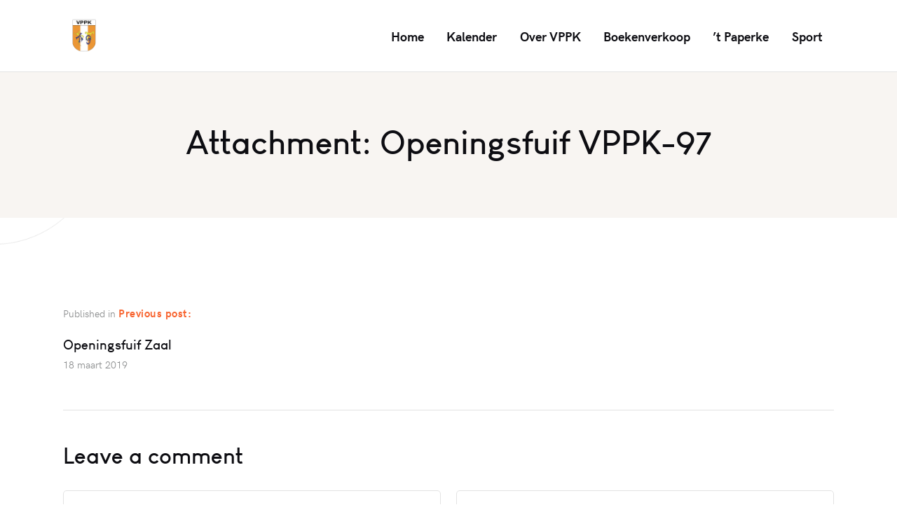

--- FILE ---
content_type: text/css
request_url: https://www.vppk.be/wp-content/themes/helion/css/__colors-nft_default.css
body_size: 16830
content:
/* ATTENTION! This file was generated automatically! Don&#039;t change it!!!
----------------------------------------------------------------------- */

/* Common tags 
------------------------------------------ */
.scheme_nft_default body,
.scheme_nft_default .body_style_boxed .page_wrap {
	background-color: #FFFFFF;
}
.scheme_nft_default {
	color: #6D7277;
}
.scheme_nft_default h1, .scheme_nft_default h2, .scheme_nft_default h3, .scheme_nft_default h4, .scheme_nft_default h5, .scheme_nft_default h6,
.scheme_nft_default h1 a, .scheme_nft_default h2 a, .scheme_nft_default h3 a, .scheme_nft_default h4 a, .scheme_nft_default h5 a, .scheme_nft_default h6 a,
.scheme_nft_default li a,
.scheme_nft_default [class*="color_style_"] h1 a, .scheme_nft_default [class*="color_style_"] h2 a, .scheme_nft_default [class*="color_style_"] h3 a, .scheme_nft_default [class*="color_style_"] h4 a, .scheme_nft_default [class*="color_style_"] h5 a, .scheme_nft_default [class*="color_style_"] h6 a, .scheme_nft_default [class*="color_style_"] li a {
	color: #0D0D12;
}
.scheme_nft_default h1 a:hover, .scheme_nft_default h2 a:hover, .scheme_nft_default h3 a:hover, .scheme_nft_default h4 a:hover, .scheme_nft_default h5 a:hover, .scheme_nft_default h6 a:hover,
.scheme_nft_default li a:hover {
	color: #6D7277;
}
.scheme_nft_default .color_style_link2 h1 a:hover, .scheme_nft_default .color_style_link2 h2 a:hover, .scheme_nft_default .color_style_link2 h3 a:hover, .scheme_nft_default .color_style_link2 h4 a:hover, .scheme_nft_default .color_style_link2 h5 a:hover, .scheme_nft_default .color_style_link2 h6 a:hover, .scheme_nft_default .color_style_link2 li a:hover {
	color: #0024D6;
}
.scheme_nft_default .color_style_link3 h1 a:hover, .scheme_nft_default .color_style_link3 h2 a:hover, .scheme_nft_default .color_style_link3 h3 a:hover, .scheme_nft_default .color_style_link3 h4 a:hover, .scheme_nft_default .color_style_link3 h5 a:hover, .scheme_nft_default .color_style_link3 h6 a:hover, .scheme_nft_default .color_style_link3 li a:hover {
	color: #0D0D12;
}
.scheme_nft_default .color_style_dark h1 a:hover, .scheme_nft_default .color_style_dark h2 a:hover, .scheme_nft_default .color_style_dark h3 a:hover, .scheme_nft_default .color_style_dark h4 a:hover, .scheme_nft_default .color_style_dark h5 a:hover, .scheme_nft_default .color_style_dark h6 a:hover, .scheme_nft_default .color_style_dark li a:hover {
	color: #7AD600;
}

.scheme_nft_default code {
	color: #6D7277;
	background-color: #F8F5F2;
	border-color: #E3E3E3;
}
.scheme_nft_default code a {
	color: #7AD600;
}
.scheme_nft_default code a:hover {
	color: #6FC200;
}

.scheme_nft_default a {
	color: #7AD600;
}
.scheme_nft_default a:hover {
	color: #6FC200;
}
.scheme_nft_default .color_style_link2 a {
	color: #0024D6;
}
.scheme_nft_default .color_style_link2 a:hover {
	color: #001EB2;
}
.scheme_nft_default .color_style_link3 a {
	color: #0D0D12;
}
.scheme_nft_default .color_style_link3 a:hover {
	color: #7AD600;
}
.scheme_nft_default .color_style_dark a {
	color: #0D0D12;
}
.scheme_nft_default .color_style_dark a:hover {
	color: #7AD600;
}

.scheme_nft_default figure figcaption, .scheme_nft_default .wp-block-image figcaption:not(.block-editor-rich-text__editable),
.scheme_nft_default .wp-block-gallery .blocks-gallery-image figcaption, 
.scheme_nft_default .wp-block-gallery .blocks-gallery-item figcaption,
.scheme_nft_default .wp-caption .wp-caption-text, .scheme_nft_default .wp-caption .wp-caption-dd, 
.scheme_nft_default .wp-caption-overlay .wp-caption .wp-caption-text, 
.scheme_nft_default .wp-caption-overlay .wp-caption .wp-caption-dd {
   	color: #0D0D12;
    background-color: #FFFFFF;
}

.scheme_nft_default section > blockquote,
.scheme_nft_default div:not(.is-style-solid-color) > blockquote,
.scheme_nft_default figure:not(.is-style-solid-color) > blockquote {
	color: #FFFFFF;
	background-color: #7AD600;
}
.scheme_nft_default blockquote:not(.has-text-color):before {
	color: #FFFFFF;
}
.scheme_nft_default blockquote:not(.has-text-color),
.scheme_nft_default blockquote:not(.has-text-color) p,
.scheme_nft_default .wp-block-quote .wp-block-quote__citation {
	color: #FFFFFF !important;
}
.scheme_nft_default blockquote:not(.has-text-color) a {
	color: #FFFFFF;
}
.scheme_nft_default blockquote:not(.has-text-color) a:hover {
	color: #FFFFFF;
}
.scheme_nft_default blockquote:not(.has-text-color) dt, .scheme_nft_default blockquote:not(.has-text-color) b, .scheme_nft_default blockquote:not(.has-text-color) strong, .scheme_nft_default blockquote:not(.has-text-color) i, .scheme_nft_default blockquote:not(.has-text-color) em, .scheme_nft_default blockquote:not(.has-text-color) mark, .scheme_nft_default blockquote:not(.has-text-color) ins {	
	color: #FFFFFF;
}
.scheme_nft_default blockquote:not(.has-text-color) s, .scheme_nft_default blockquote:not(.has-text-color) strike, .scheme_nft_default blockquote:not(.has-text-color) del {
	color: #848687;
}
.scheme_nft_default blockquote:not(.has-text-color) code {
	color: #0D0D12;
	background-color: #FAFAFA;
	border-color: #B4B4B4;
}

.scheme_nft_default table th, .scheme_nft_default table th + th, .scheme_nft_default table td + th  {
	border-color: #222628;
}
.scheme_nft_default table td, .scheme_nft_default table th + td, .scheme_nft_default table td + td {
	color: #848687;
	border-color: #2E3133;
}
.scheme_nft_default table th {
	color: #AEAEAE;
	background-color: #1B1E20;
}
.scheme_nft_default table th b, .scheme_nft_default table th strong {
	color: #FFFFFF;
}
.scheme_nft_default table > tbody > tr:nth-child(2n+1) > td {
	background-color: #F8F5F2;
}
.scheme_nft_default table > tbody > tr:nth-child(2n) > td {
	background-color: rgba(248,245,242,0.4);
}
.scheme_nft_default table th a:hover {
	color: #FFFFFF;
}

.scheme_nft_default hr {
	border-color: #E3E3E3;
}
.scheme_nft_default figure.wp-block-audio figcaption,
.scheme_nft_default figure.wp-block-video figcaption,
.scheme_nft_default figure.wp-block-embed figcaption {
	color: #0D0D12;
}

.scheme_nft_default ul > li:before {
	color: #7AD600;
}

/* Form fields
-------------------------------------------------- */

.scheme_nft_default .widget_search form:after,
.scheme_nft_default .woocommerce.widget_product_search form:after,
.scheme_nft_default .widget_display_search form:after,
.scheme_nft_default #bbpress-forums #bbp-search-form:after {
	color: #848687;
}
.scheme_nft_default .widget_search form:hover:after,
.scheme_nft_default .woocommerce.widget_product_search form:hover:after,
.scheme_nft_default .widget_display_search form:hover:after,
.scheme_nft_default #bbpress-forums #bbp-search-form:hover:after {
	color: #0D0D12;
}

.scheme_nft_default .wp-block-search.wp-block-search__button-inside .wp-block-search__inside-wrapper {
	border-color: #E3E3E3;
}

/* Field set */
.scheme_nft_default fieldset {
	border-color: #E3E3E3;
}
.scheme_nft_default fieldset legend {
	color: #0D0D12;
	background-color: #FFFFFF;
}

/* Text fields */
.scheme_nft_default input[type="text"],
.scheme_nft_default input[type="number"],
.scheme_nft_default input[type="email"],
.scheme_nft_default input[type="url"],
.scheme_nft_default input[type="tel"],
.scheme_nft_default input[type="search"],
.scheme_nft_default input[type="password"],
.scheme_nft_default .select_container,
.scheme_nft_default .select2-container.select2-container--default span.select2-choice,
.scheme_nft_default .select2-container.select2-container--default span.select2-selection,
.scheme_nft_default .select2-container.select2-container--default .select2-selection--single .select2-selection__rendered,
.scheme_nft_default .select2-container.select2-container--default .select2-selection--multiple,
.scheme_nft_default textarea,
.scheme_nft_default textarea.wp-editor-area,
/* Tour Master */
.scheme_nft_default .tourmaster-form-field input[type="text"],
.scheme_nft_default .tourmaster-form-field input[type="email"],
.scheme_nft_default .tourmaster-form-field input[type="password"],
.scheme_nft_default .tourmaster-form-field textarea,
.scheme_nft_default .tourmaster-form-field select,
.scheme_nft_default .tourmaster-form-field.tourmaster-with-border input[type="text"],
.scheme_nft_default .tourmaster-form-field.tourmaster-with-border input[type="email"],
.scheme_nft_default .tourmaster-form-field.tourmaster-with-border input[type="password"],
.scheme_nft_default .tourmaster-form-field.tourmaster-with-border textarea,
.scheme_nft_default .tourmaster-form-field.tourmaster-with-border select,
/* BB Press */
.scheme_nft_default #buddypress .dir-search input[type="search"],
.scheme_nft_default #buddypress .dir-search input[type="text"],
.scheme_nft_default #buddypress .groups-members-search input[type="search"],
.scheme_nft_default #buddypress .groups-members-search input[type="text"],
.scheme_nft_default #buddypress .standard-form input[type="color"],
.scheme_nft_default #buddypress .standard-form input[type="date"],
.scheme_nft_default #buddypress .standard-form input[type="datetime-local"],
.scheme_nft_default #buddypress .standard-form input[type="datetime"],
.scheme_nft_default #buddypress .standard-form input[type="email"],
.scheme_nft_default #buddypress .standard-form input[type="month"],
.scheme_nft_default #buddypress .standard-form input[type="number"],
.scheme_nft_default #buddypress .standard-form input[type="password"],
.scheme_nft_default #buddypress .standard-form input[type="range"],
.scheme_nft_default #buddypress .standard-form input[type="search"],
.scheme_nft_default #buddypress .standard-form input[type="tel"],
.scheme_nft_default #buddypress .standard-form input[type="text"],
.scheme_nft_default #buddypress .standard-form input[type="time"],
.scheme_nft_default #buddypress .standard-form input[type="url"],
.scheme_nft_default #buddypress .standard-form input[type="week"],
.scheme_nft_default #buddypress .standard-form select,
.scheme_nft_default #buddypress .standard-form textarea,
.scheme_nft_default #buddypress form#whats-new-form textarea,
/* Booked */
.scheme_nft_default #booked-page-form input[type="email"],
.scheme_nft_default #booked-page-form input[type="text"],
.scheme_nft_default #booked-page-form input[type="password"],
.scheme_nft_default #booked-page-form textarea,
.scheme_nft_default .booked-upload-wrap,
.scheme_nft_default .booked-upload-wrap input,
/* MailChimp */
.scheme_nft_default form.mc4wp-form input[type="email"] {
	color: #6D7277;
	border-color: #E3E3E3;
	background-color: #FFFFFF;
}
.scheme_nft_default input[type="text"]:focus,
.scheme_nft_default input[type="text"].filled,
.scheme_nft_default input[type="number"]:focus,
.scheme_nft_default input[type="number"].filled,
.scheme_nft_default input[type="email"]:focus,
.scheme_nft_default input[type="url"]:focus,
.scheme_nft_default input[type="url"].filled,
.scheme_nft_default input[type="email"].filled,
.scheme_nft_default input[type="tel"]:focus,
.scheme_nft_default input[type="search"]:focus,
.scheme_nft_default input[type="search"].filled,
.scheme_nft_default input[type="password"]:focus,
.scheme_nft_default input[type="password"].filled,
.scheme_nft_default .select_container:hover,
.scheme_nft_default select option:hover,
.scheme_nft_default select option:focus,
.scheme_nft_default select.select2-hidden-accessible.filled + .select2-container.select2-container--default span.select2-selection--single,
.scheme_nft_default .select2-container.select2-container--default span.select2-selection--single:hover,
.scheme_nft_default .select2-container.select2-container--focus span.select2-selection--single,
.scheme_nft_default .select2-container.select2-container--open span.select2-selection--single,
.scheme_nft_default select.select2-hidden-accessible.filled + .select2-container.select2-container--default span.select2-choice,
.scheme_nft_default .select2-container.select2-container--default span.select2-choice:hover,
.scheme_nft_default .select2-container.select2-container--focus span.select2-choice,
.scheme_nft_default .select2-container.select2-container--open span.select2-choice,
.scheme_nft_default select.select2-hidden-accessible.filled + .select2-container.select2-container--default span.select2-selection--multiple,
.scheme_nft_default .select2-container.select2-container--default span.select2-selection--multiple:hover,
.scheme_nft_default .select2-container.select2-container--focus span.select2-selection--multiple,
.scheme_nft_default .select2-container.select2-container--open span.select2-selection--multiple,
.scheme_nft_default textarea:focus,
.scheme_nft_default textarea.filled,
.scheme_nft_default textarea.wp-editor-area:focus,
.scheme_nft_default textarea.wp-editor-area.filled,
/* Tour Master */
.scheme_nft_default .tourmaster-form-field input[type="text"]:focus,
.scheme_nft_default .tourmaster-form-field input[type="text"].filled,
.scheme_nft_default .tourmaster-form-field input[type="email"]:focus,
.scheme_nft_default .tourmaster-form-field input[type="email"].filled,
.scheme_nft_default .tourmaster-form-field input[type="password"]:focus,
.scheme_nft_default .tourmaster-form-field input[type="password"].filled,
.scheme_nft_default .tourmaster-form-field textarea:focus,
.scheme_nft_default .tourmaster-form-field textarea.filled,
.scheme_nft_default .tourmaster-form-field select:focus,
.scheme_nft_default .tourmaster-form-field select.filled,
.scheme_nft_default .tourmaster-form-field.tourmaster-with-border input[type="text"]:focus,
.scheme_nft_default .tourmaster-form-field.tourmaster-with-border input[type="text"].filled,
.scheme_nft_default .tourmaster-form-field.tourmaster-with-border input[type="email"]:focus,
.scheme_nft_default .tourmaster-form-field.tourmaster-with-border input[type="email"].filled,
.scheme_nft_default .tourmaster-form-field.tourmaster-with-border input[type="password"]:focus,
.scheme_nft_default .tourmaster-form-field.tourmaster-with-border input[type="password"].filled,
.scheme_nft_default .tourmaster-form-field.tourmaster-with-border textarea:focus,
.scheme_nft_default .tourmaster-form-field.tourmaster-with-border textarea.filled,
.scheme_nft_default .tourmaster-form-field.tourmaster-with-border select:focus,
.scheme_nft_default .tourmaster-form-field.tourmaster-with-border select.filled,
/* BB Press */
.scheme_nft_default #buddypress .dir-search input[type="search"]:focus,
.scheme_nft_default #buddypress .dir-search input[type="search"].filled,
.scheme_nft_default #buddypress .dir-search input[type="text"]:focus,
.scheme_nft_default #buddypress .dir-search input[type="text"].filled,
.scheme_nft_default #buddypress .groups-members-search input[type="search"]:focus,
.scheme_nft_default #buddypress .groups-members-search input[type="search"].filled,
.scheme_nft_default #buddypress .groups-members-search input[type="text"]:focus,
.scheme_nft_default #buddypress .groups-members-search input[type="text"].filled,
.scheme_nft_default #buddypress .standard-form input[type="color"]:focus,
.scheme_nft_default #buddypress .standard-form input[type="color"].filled,
.scheme_nft_default #buddypress .standard-form input[type="date"]:focus,
.scheme_nft_default #buddypress .standard-form input[type="date"].filled,
.scheme_nft_default #buddypress .standard-form input[type="datetime-local"]:focus,
.scheme_nft_default #buddypress .standard-form input[type="datetime-local"].filled,
.scheme_nft_default #buddypress .standard-form input[type="datetime"]:focus,
.scheme_nft_default #buddypress .standard-form input[type="datetime"].filled,
.scheme_nft_default #buddypress .standard-form input[type="email"]:focus,
.scheme_nft_default #buddypress .standard-form input[type="email"].filled,
.scheme_nft_default #buddypress .standard-form input[type="month"]:focus,
.scheme_nft_default #buddypress .standard-form input[type="month"].filled,
.scheme_nft_default #buddypress .standard-form input[type="number"]:focus,
.scheme_nft_default #buddypress .standard-form input[type="number"].filled,
.scheme_nft_default #buddypress .standard-form input[type="password"]:focus,
.scheme_nft_default #buddypress .standard-form input[type="password"].filled,
.scheme_nft_default #buddypress .standard-form input[type="range"]:focus,
.scheme_nft_default #buddypress .standard-form input[type="range"].filled,
.scheme_nft_default #buddypress .standard-form input[type="search"]:focus,
.scheme_nft_default #buddypress .standard-form input[type="search"].filled,
.scheme_nft_default #buddypress .standard-form input[type="tel"]:focus,
.scheme_nft_default #buddypress .standard-form input[type="tel"].filled,
.scheme_nft_default #buddypress .standard-form input[type="text"]:focus,
.scheme_nft_default #buddypress .standard-form input[type="text"].filled,
.scheme_nft_default #buddypress .standard-form input[type="time"]:focus,
.scheme_nft_default #buddypress .standard-form input[type="time"].filled,
.scheme_nft_default #buddypress .standard-form input[type="url"]:focus,
.scheme_nft_default #buddypress .standard-form input[type="url"].filled,
.scheme_nft_default #buddypress .standard-form input[type="week"]:focus,
.scheme_nft_default #buddypress .standard-form input[type="week"].filled,
.scheme_nft_default #buddypress .standard-form select:focus,
.scheme_nft_default #buddypress .standard-form select.filled,
.scheme_nft_default #buddypress .standard-form textarea:focus,
.scheme_nft_default #buddypress .standard-form textarea.filled,
.scheme_nft_default #buddypress form#whats-new-form textarea:focus,
.scheme_nft_default #buddypress form#whats-new-form textarea.filled,
/* Booked */
.scheme_nft_default #booked-page-form input[type="email"]:focus,
.scheme_nft_default #booked-page-form input[type="email"].filled,
.scheme_nft_default #booked-page-form input[type="text"]:focus,
.scheme_nft_default #booked-page-form input[type="text"].filled,
.scheme_nft_default #booked-page-form input[type="password"]:focus,
.scheme_nft_default #booked-page-form input[type="password"].filled,
.scheme_nft_default #booked-page-form textarea:focus,
.scheme_nft_default #booked-page-form textarea.filled,
.scheme_nft_default .booked-upload-wrap:hover,
.scheme_nft_default .booked-upload-wrap input:focus,
.scheme_nft_default .booked-upload-wrap input.filled,
/* MailChimp */
.scheme_nft_default form.mc4wp-form input[type="email"]:focus,
.scheme_nft_default form.mc4wp-form input[type="email"].filled {
	color: #0D0D12;
	border-color: #B4B4B4;
	background-color: #FFFFFF;
}

.scheme_nft_default input[placeholder]::-webkit-input-placeholder,
.scheme_nft_default textarea[placeholder]::-webkit-input-placeholder	{ color: #848687; opacity: 1 !important; }
.scheme_nft_default input[placeholder]::-moz-placeholder,
.scheme_nft_default textarea[placeholder]::-moz-placeholder				{ color: #848687; opacity: 1 !important; }
.scheme_nft_default input[placeholder]:-ms-input-placeholder,
.scheme_nft_default textarea[placeholder]:-ms-input-placeholder			{ color: #848687; opacity: 1 !important; }
.scheme_nft_default input[placeholder]::placeholder,
.scheme_nft_default textarea[placeholder]::placeholder					{ color: #848687; opacity: 1 !important; }

.scheme_nft_default input[placeholder]:focus::-webkit-input-placeholder,
.scheme_nft_default textarea[placeholder]:focus::-webkit-input-placeholder	{ color: #6D7277; opacity: 1 !important; }
.scheme_nft_default input[placeholder]:focus::-moz-placeholder,
.scheme_nft_default textarea[placeholder]:focus::-moz-placeholder				{ color: #6D7277; opacity: 1 !important; }
.scheme_nft_default input[placeholder]:focus:-ms-input-placeholder,
.scheme_nft_default textarea[placeholder]:focus:-ms-input-placeholder			{ color: #6D7277; opacity: 1 !important; }
.scheme_nft_default input[placeholder]:focus::placeholder,
.scheme_nft_default textarea[placeholder]:focus::placeholder					{ color: #6D7277; opacity: 1 !important; }


/* EDGE autofill */
.scheme_nft_default input[type="password"].edge-autofilled,
.scheme_nft_default input[type="email"].edge-autofilled,
.scheme_nft_default input[type="text"].edge-autofilled {
	color: #0D0D12 !important;
	border-color: #B4B4B4 !important;
	background-color: #FFFFFF !important;
}

/* Select containers */
.scheme_nft_default .select_container:before {
	color: #6D7277;
	background-color: #FFFFFF;
}
.scheme_nft_default .select_container:focus:before,
.scheme_nft_default .select_container:hover:before {
	color: #0D0D12;
	background-color: #FFFFFF;
}
.scheme_nft_default .select_container:after {
	color: #848687;
}
.scheme_nft_default .select_container:focus:after,
.scheme_nft_default .select_container:hover:after {
	color: #0D0D12;
}
.scheme_nft_default .select_container select {
	color: #848687;
    border-color: #E3E3E3;
	background: #FFFFFF !important;
}
.scheme_nft_default .select_container select:focus {
	color: #0D0D12;
    border-color: #B4B4B4;
	background-color: #FFFFFF !important;
}

.scheme_nft_default .select2-dropdown,
.scheme_nft_default .select2-container.select2-container--focus span.select2-selection,
.scheme_nft_default .select2-container.select2-container--open span.select2-selection {
	color: #0D0D12;
	border-color: #B4B4B4;
	background: #FFFFFF;
}
.scheme_nft_default .select2-container .select2-results__option {
	color: #0D0D12;
	background: #FFFFFF;
}
.scheme_nft_default .select2-dropdown .select2-highlighted,
.scheme_nft_default .select2-container .select2-results__option--highlighted[aria-selected] {
	color: #FFFFFF;
	background: #7AD600;
}

.scheme_nft_default .gdpr-terms-container span:has(>input[type="checkbox"]),
.scheme_nft_default input[type="radio"] + label,
.scheme_nft_default input[type="checkbox"] + label,
.scheme_nft_default .wpcf7-list-item-label.wpcf7-list-item-right,
.scheme_nft_default input[type="radio"] + .wpcf7-list-item-label,
.scheme_nft_default input[type="checkbox"] + .wpcf7-list-item-label,
.scheme_nft_default .edd_price_options ul > li > label > input[type="radio"] + span,
.scheme_nft_default .edd_price_options ul > li > label > input[type="checkbox"] + span,
.scheme_nft_default label.woocommerce-form__label-for-checkbox > input[type="checkbox"] + span {
   	color: #848687;
}

.scheme_nft_default .gdpr-terms-container span:has(>input[type="checkbox"]:checked),
.scheme_nft_default input[type="radio"]:checked + label,
.scheme_nft_default input[type="checkbox"]:checked + label,
.scheme_nft_default .wpcf7-list-item-label.wpcf7-list-item-checked.wpcf7-list-item-right,
.scheme_nft_default input[type="radio"]:checked + .wpcf7-list-item-label,
.scheme_nft_default input[type="checkbox"]:checked + .wpcf7-list-item-label,
.scheme_nft_default .edd_price_options ul > li > label > input[type="radio"]:checked + span,
.scheme_nft_default .edd_price_options ul > li > label > input[type="checkbox"]:checked + span,
.scheme_nft_default label.woocommerce-form__label-for-checkbox > input[type="checkbox"]:checked + span {
   	color: #6D7277;
}

.scheme_nft_default .gdpr-terms-container span:has(>input[type="checkbox"]) > input[type="checkbox"],
.scheme_nft_default .gdpr-terms-container span:has(>input[type="checkbox"])::before,
.scheme_nft_default input[type="radio"] + label:before,
.scheme_nft_default input[type="checkbox"] + label:before,
.scheme_nft_default input[type="radio"]+.wpcf7-list-item-label:before,
.scheme_nft_default input[type="checkbox"]+.wpcf7-list-item-label:before,
.scheme_nft_default .wpcf7-list-item-label.wpcf7-list-item-right:before,
.scheme_nft_default .edd_price_options ul > li > label > input[type="radio"] + span:before,
.scheme_nft_default .edd_price_options ul > li > label > input[type="checkbox"] + span:before,
.scheme_nft_default label.woocommerce-form__label-for-checkbox > input[type="checkbox"]:before {
	border-color: #E3E3E3;
	background-color: #FFFFFF;
}

.scheme_nft_default .on_grey_bg input[type="radio"] + .wpcf7-list-item-label:before,
.scheme_nft_default .on_grey_bg input[type="checkbox"] + .wpcf7-list-item-label:before,
.scheme_nft_default .on_grey_bg .wpcf7-list-item-label.wpcf7-list-item-right:before {
   border-color: #FFFFFF;
   background-color: #FFFFFF;
}

.scheme_nft_default .on_grey_bg .wpcf7-list-item-label.wpcf7-list-item-checked.wpcf7-list-item-right:before,
.scheme_nft_default .on_grey_bg input[type="radio"]:checked + .wpcf7-list-item-label:before,
.scheme_nft_default .on_grey_bg input[type="checkbox"]:checked + .wpcf7-list-item-label:before {
   color: #FFFFFF;   
   border-color: #1B1E20;
   background-color: #1B1E20;
}

.scheme_nft_default .wpgdprc-checkbox label {
   color: #848687;
}
.scheme_nft_default .wpgdprc-checkbox label.checked {
   color: #6D7277;  
}
.scheme_nft_default .wpgdprc-checkbox label input[type="checkbox"]:before {
   border-color: #2E3133;
   background-color: #2E3133;
}

.scheme_nft_default .wpgdprc-checkbox label input[type="checkbox"]:checked:before {
   color: #FFFFFF;   
   border-color: #1B1E20;
   background-color: #1B1E20;
}

/* Simple button */
.scheme_nft_default .sc_button_simple:not(.sc_button_bg_image) {
	color:#7AD600;
}
.scheme_nft_default .sc_button_simple:not(.sc_button_bg_image):hover,
.scheme_nft_default .sc_button_simple:not(.sc_button_bg_image):focus {
	color:#6FC200 !important;
}
.scheme_nft_default .sc_button_simple.color_style_link2:not(.sc_button_bg_image),
.scheme_nft_default .color_style_link2 .sc_button_simple:not(.sc_button_bg_image) {
	color:#0024D6;
}
.scheme_nft_default .sc_button_simple.color_style_link2:not(.sc_button_bg_image):hover,
.scheme_nft_default .sc_button_simple.color_style_link2:not(.sc_button_bg_image):focus,
.scheme_nft_default .color_style_link2 .sc_button_simple:not(.sc_button_bg_image):hover,
.scheme_nft_default .color_style_link2 .sc_button_simple:not(.sc_button_bg_image):focus {
	color:#001EB2;
}

.scheme_nft_default .sc_button_simple.color_style_link3:not(.sc_button_bg_image),
.scheme_nft_default .color_style_link3 .sc_button_simple:not(.sc_button_bg_image) {
	color:#0D0D12;
}
.scheme_nft_default .sc_button_simple.color_style_link3:not(.sc_button_bg_image):hover,
.scheme_nft_default .sc_button_simple.color_style_link3:not(.sc_button_bg_image):focus,
.scheme_nft_default .color_style_link3 .sc_button_simple:not(.sc_button_bg_image):hover,
.scheme_nft_default .color_style_link3 .sc_button_simple:not(.sc_button_bg_image):focus {
	color:#7AD600;
}

.scheme_nft_default .sc_button_simple.color_style_dark:not(.sc_button_bg_image),
.scheme_nft_default .color_style_dark .sc_button_simple:not(.sc_button_bg_image) {
	color:#0D0D12 !important;
}
.scheme_nft_default .sc_button_simple.color_style_dark:not(.sc_button_bg_image):hover,
.scheme_nft_default .sc_button_simple.color_style_dark:not(.sc_button_bg_image):focus,
.scheme_nft_default .color_style_dark .sc_button_simple:not(.sc_button_bg_image):hover,
.scheme_nft_default .color_style_dark .sc_button_simple:not(.sc_button_bg_image):focus {
	color:#0D0D12 !important;
}

.scheme_nft_default .sc_button_simple.color_style_dark:not(.sc_button_bg_image):before,
.scheme_nft_default .sc_button_simple.color_style_dark:not(.sc_button_bg_image):after,
.scheme_nft_default .color_style_dark .sc_button_simple:not(.sc_button_bg_image):before,
.scheme_nft_default .color_style_dark .sc_button_simple:not(.sc_button_bg_image):after {
	color:#0D0D12 !important;
}

.scheme_nft_default .sc_button_simple.color_style_dark:not(.sc_button_bg_image):hover:before,
.scheme_nft_default .sc_button_simple.color_style_dark:not(.sc_button_bg_image):hover:after,
.scheme_nft_default .color_style_dark .sc_button_simple:not(.sc_button_bg_image):hover:before,
.scheme_nft_default .color_style_dark .sc_button_simple:not(.sc_button_bg_image):hover:after {
	color:#7AD600 !important;
}

/* Plain button */
.scheme_nft_default .sc_button_plain:not(.sc_button_bg_image) {
	color:#7AD600;
}
.scheme_nft_default .sc_button_plain:not(.sc_button_bg_image):hover,
.scheme_nft_default .sc_button_plain:not(.sc_button_bg_image):focus {
	color:#6FC200 !important;
}
.scheme_nft_default .sc_button_plain.color_style_link2:not(.sc_button_bg_image),
.scheme_nft_default .color_style_link2 .sc_button_plain:not(.sc_button_bg_image) {
	color:#0024D6;
}
.scheme_nft_default .sc_button_plain.color_style_link2:not(.sc_button_bg_image):hover,
.scheme_nft_default .sc_button_plain.color_style_link2:not(.sc_button_bg_image):focus,
.scheme_nft_default .color_style_link2 .sc_button_plain:not(.sc_button_bg_image):hover,
.scheme_nft_default .color_style_link2 .sc_button_plain:not(.sc_button_bg_image):focus {
	color:#001EB2;
}

.scheme_nft_default .sc_button_plain.color_style_link3:not(.sc_button_bg_image),
.scheme_nft_default .color_style_link3 .sc_button_plain:not(.sc_button_bg_image) {
	color:#0D0D12;
}
.scheme_nft_default .sc_button_plain.color_style_link3:not(.sc_button_bg_image):hover,
.scheme_nft_default .sc_button_plain.color_style_link3:not(.sc_button_bg_image):focus,
.scheme_nft_default .color_style_link3 .sc_button_plain:not(.sc_button_bg_image):hover,
.scheme_nft_default .color_style_link3 .sc_button_plain:not(.sc_button_bg_image):focus {
	color:#7AD600;
}

.scheme_nft_default .sc_button_plain.color_style_dark:not(.sc_button_bg_image),
.scheme_nft_default .color_style_dark .sc_button_plain:not(.sc_button_bg_image) {
	color:#0D0D12 !important;
}
.scheme_nft_default .sc_button_plain.color_style_dark:not(.sc_button_bg_image):hover,
.scheme_nft_default .sc_button_plain.color_style_dark:not(.sc_button_bg_image):focus,
.scheme_nft_default .color_style_dark .sc_button_plain:not(.sc_button_bg_image):hover,
.scheme_nft_default .color_style_dark .sc_button_plain:not(.sc_button_bg_image):focus {
	color:#0D0D12 !important;
}


/* Underline Anim */
.scheme_nft_default .sc_button_plain.underline_anim:not(.sc_button_bg_image) {
    background-image: linear-gradient(to right, #7AD600 0%, #7AD600 100%);
}
.scheme_nft_default .sc_button_plain.underline_anim:not(.sc_button_bg_image):hover {
    background-image: linear-gradient(to right, #6FC200 0%, #6FC200 100%);
}
.scheme_nft_default .sc_button_plain.color_style_link2.underline_anim:not(.sc_button_bg_image),
.scheme_nft_default .color_style_link2 .sc_button_plain.underline_anim:not(.sc_button_bg_image) {
    background-image: linear-gradient(to right, #0024D6 0%, #0024D6 100%);
}
.scheme_nft_default .sc_button_plain.color_style_link2.underline_anim:not(.sc_button_bg_image):hover,
.scheme_nft_default .sc_button_plain.color_style_link2.underline_anim:not(.sc_button_bg_image):focus,
.scheme_nft_default .color_style_link2 .sc_button_plain.underline_anim:not(.sc_button_bg_image):hover,
.scheme_nft_default .color_style_link2 .sc_button_plain.underline_anim:not(.sc_button_bg_image):focus {
    background-image: linear-gradient(to right, #001EB2 0%, #001EB2 100%);
}
.scheme_nft_default .sc_button_plain.color_style_link3.underline_anim:not(.sc_button_bg_image),
.scheme_nft_default .color_style_link3 .sc_button_plain.underline_anim:not(.sc_button_bg_image) {
    background-image: linear-gradient(to right, #0D0D12 0%, #0D0D12 100%);
}
.scheme_nft_default .sc_button_plain.color_style_link3.underline_anim:not(.sc_button_bg_image):hover,
.scheme_nft_default .sc_button_plain.color_style_link3.underline_anim:not(.sc_button_bg_image):focus,
.scheme_nft_default .color_style_link3 .sc_button_plain.underline_anim:not(.sc_button_bg_image):hover,
.scheme_nft_default .color_style_link3 .sc_button_plain.underline_anim:not(.sc_button_bg_image):focus {
    background-image: linear-gradient(to right, #7AD600 0%, #7AD600 100%);
}

.scheme_nft_default .sc_button_plain.color_style_dark.underline_anim:not(.sc_button_bg_image),
.scheme_nft_default .color_style_dark .sc_button_plain.underline_anim:not(.sc_button_bg_image) {
    background-image: linear-gradient(to right, #7AD600 0%, #7AD600 100%);
}
.scheme_nft_default .sc_button_plain.color_style_dark.underline_anim:not(.sc_button_bg_image):hover,
.scheme_nft_default .sc_button_plain.color_style_dark.underline_anim:not(.sc_button_bg_image):focus,
.scheme_nft_default .color_style_dark .sc_button_plain.underline_anim:not(.sc_button_bg_image):hover,
.scheme_nft_default .color_style_dark .sc_button_plain.underline_anim:not(.sc_button_bg_image):focus {
    background-image: linear-gradient(to right, #7AD600 0%, #7AD600 100%);
}





/* Bordered button */
.scheme_nft_default .sc_button_bordered:not(.sc_button_bg_image) {
	color:#7AD600;
	border-color:#7AD600;
    background-color: transparent !important;
}

.scheme_nft_default .wp-block-button:where(.is-style-outline) > .wp-block-button__link{
	color:#7AD600;
	border-color:#7AD600;
}

.scheme_nft_default .sc_button_bordered:not(.sc_button_bg_image):hover,
.scheme_nft_default .sc_button_bordered:not(.sc_button_bg_image):focus {
	color:#FFFFFF !important;
	border-color:#6FC200 !important;
    background-color: #6FC200 !important;
}

.scheme_nft_default .wp-block-button:where(.is-style-outline) > .wp-block-button__link:hover{
	color:#eec432;
	border-color:#eec432;
}

.scheme_nft_default .sc_button_bordered.color_style_link2:not(.sc_button_bg_image),
.scheme_nft_default .color_style_link2 .sc_button_bordered:not(.sc_button_bg_image) {
	color:#0024D6;
	border-color:#0024D6;
    background-color: transparent !important;
}
.scheme_nft_default .sc_button_bordered.color_style_link2:not(.sc_button_bg_image):hover,
.scheme_nft_default .sc_button_bordered.color_style_link2:not(.sc_button_bg_image):focus,
.scheme_nft_default .color_style_link2 .sc_button_bordered:not(.sc_button_bg_image):hover,
.scheme_nft_default .color_style_link2 .sc_button_bordered:not(.sc_button_bg_image):focus {
	color:#FFFFFF !important;
	border-color:#001EB2 !important;
    background-color: #001EB2 !important;
}
.scheme_nft_default .sc_button_bordered.color_style_link3:not(.sc_button_bg_image),
.scheme_nft_default .color_style_link3 .sc_button_bordered:not(.sc_button_bg_image) {
	color:#0D0D12;
	border-color:#0D0D12;
    background-color: transparent !important;
}
.scheme_nft_default .sc_button_bordered.color_style_link3:not(.sc_button_bg_image):hover,
.scheme_nft_default .sc_button_bordered.color_style_link3:not(.sc_button_bg_image):focus,
.scheme_nft_default .color_style_link3 .sc_button_bordered:not(.sc_button_bg_image):hover,
.scheme_nft_default .color_style_link3 .sc_button_bordered:not(.sc_button_bg_image):focus {
	color:#FFFFFF !important;
	border-color:#7AD600 !important;
    background-color: #7AD600 !important;
}
.scheme_nft_default .sc_button_bordered.color_style_dark:not(.sc_button_bg_image),
.scheme_nft_default .color_style_dark .sc_button_bordered:not(.sc_button_bg_image) {
	color:#0D0D12;
	border-color:#0D0D12;
    background-color: transparent !important;
}
.scheme_nft_default .sc_button_bordered.color_style_dark:not(.sc_button_bg_image):hover,
.scheme_nft_default .sc_button_bordered.color_style_dark:not(.sc_button_bg_image):focus,
.scheme_nft_default .color_style_dark .sc_button_bordered:not(.sc_button_bg_image):hover,
.scheme_nft_default .color_style_dark .sc_button_bordered:not(.sc_button_bg_image):focus {
	color:#FFFFFF !important;
	border-color:#0D0D12 !important;
    background-color: #0D0D12 !important;
}

/* Subscribe Button */
.scheme_nft_default .sc_button_bordered.color_style_dark.subscribe_btn:not(.sc_button_bg_image),
.scheme_nft_default .color_style_dark .sc_button_bordered.subscribe_btn:not(.sc_button_bg_image) {
	border-color:#E3E3E3;
}
.scheme_nft_default .sc_button_bordered.color_style_dark.subscribe_btn:not(.sc_button_bg_image):hover,
.scheme_nft_default .sc_button_bordered.color_style_dark.subscribe_btn:not(.sc_button_bg_image):focus,
.scheme_nft_default .color_style_dark .sc_button_bordered.subscribe_btn:not(.sc_button_bg_image):hover,
.scheme_nft_default .color_style_dark .sc_button_bordered.subscribe_btn:not(.sc_button_bg_image):focus {
	border-color:#0D0D12 !important;
}

.scheme_nft_default .wp-block-cover .wp-block-cover-text a {
	color:#FFFFFF;
}
.scheme_nft_default .wp-block-cover .wp-block-cover-text a:hover {
	color:#6FC200;
}


/* Wooc */
.scheme_nft_default .woocommerce.single-product .summary .yith-wcwl-add-to-wishlist a,
.scheme_nft_default .woocommerce .button.add_to_wishlist,
.scheme_nft_default .woocommerce-page .button.add_to_wishlist,
.scheme_nft_default .woocommerce a.button.add_to_wishlist,
.scheme_nft_default .woocommerce-page a.button.add_to_wishlist {
  color:#0D0D12 !important;
	border-color:#0D0D12;
  background-color: transparent !important;
}

.scheme_nft_default .woocommerce.single-product .summary .yith-wcwl-add-to-wishlist a:hover,
.scheme_nft_default .woocommerce .button.add_to_wishlist:hover,
.scheme_nft_default .woocommerce .button.add_to_wishlist:focus,
.scheme_nft_default .woocommerce-page .button.add_to_wishlist:hover,
.scheme_nft_default .woocommerce-page .button.add_to_wishlist:focus,
.scheme_nft_default .woocommerce a.button.add_to_wishlist:hover,
.scheme_nft_default .woocommerce a.button.add_to_wishlist:focus,
.scheme_nft_default .woocommerce-page a.button.add_to_wishlist:hover,
.scheme_nft_default .woocommerce-page a.button.add_to_wishlist:focus {
    color:#7AD600 !important;
	border-color:#7AD600;
    background-color: transparent !important;
}

/* Normal button */
.scheme_nft_default form button:not(.components-button),
.scheme_nft_default #btn-buy,
.scheme_nft_default input[type="reset"],
.scheme_nft_default input[type="submit"],
.scheme_nft_default input[type="button"],
.scheme_nft_default .post_item .more-link,
.scheme_nft_default .comments_wrap .form-submit input[type="submit"],
.scheme_nft_default .wp-block-button:not(.is-style-outline) > .wp-block-button__link,
/* gdpr */
.scheme_nft_default .cc-btn.cc-allow,
/* BB & Buddy Press */
.scheme_nft_default #buddypress .comment-reply-link,
.scheme_nft_default #buddypress .generic-button a,
.scheme_nft_default #buddypress a.button,
.scheme_nft_default #buddypress button,
.scheme_nft_default #buddypress input[type="button"],
.scheme_nft_default #buddypress input[type="reset"],
.scheme_nft_default #buddypress input[type="submit"],
.scheme_nft_default #buddypress ul.button-nav li a,
.scheme_nft_default a.bp-title-button,
/* Booked */
.scheme_nft_default .booked-calendar-wrap .booked-appt-list .timeslot .timeslot-people button,
.scheme_nft_default #booked-profile-page .booked-profile-appt-list .appt-block .booked-cal-buttons .google-cal-button > a,
.scheme_nft_default #booked-profile-page input[type="submit"],
.scheme_nft_default #booked-profile-page button,
.scheme_nft_default .booked-list-view input[type="submit"],
.scheme_nft_default .booked-list-view button,
.scheme_nft_default table.booked-calendar input[type="submit"],
.scheme_nft_default table.booked-calendar button,
.scheme_nft_default .booked-modal input[type="submit"],
.scheme_nft_default .booked-modal button,
/* ThemeREX Addons */
.scheme_nft_default .sc_button_default,
.scheme_nft_default .sc_button:not(.sc_button_simple):not(.sc_button_plain):not(.sc_button_bordered):not(.sc_button_bg_image),
/* Tour Master */
.scheme_nft_default .tourmaster-tour-search-wrap input.tourmaster-tour-search-submit[type="submit"],
/* Tribe Events */
.scheme_nft_default #tribe-bar-form .tribe-bar-submit input[type="submit"],
.scheme_nft_default #tribe-bar-form.tribe-bar-mini .tribe-bar-submit input[type="submit"],
.scheme_nft_default #tribe-bar-form .tribe-bar-views-toggle,
.scheme_nft_default #tribe-bar-views li.tribe-bar-views-option,
.scheme_nft_default #tribe-events .tribe-events-button,
.scheme_nft_default .tribe-events-button,
.scheme_nft_default .tribe-events-cal-links a,
.scheme_nft_default .tribe-events-sub-nav li a,
/* EDD buttons */
.scheme_nft_default .edd_download_purchase_form .button,
.scheme_nft_default #edd-purchase-button,
.scheme_nft_default .edd-submit.button,
.scheme_nft_default .widget_edd_cart_widget .edd_checkout a,
.scheme_nft_default .sc_edd_details .downloads_page_tags .downloads_page_data > a,
/* Learn Press */
.scheme_nft_default button.write-a-review,
.scheme_nft_default .learnpress-page .lp-button,
.scheme_nft_default .learnpress-page .wishlist-button,
/* MailChimp */
.scheme_nft_default .mc4wp-form input[type="submit"],
/* WooCommerce */
.scheme_nft_default .woocommerce #respond input#submit,
.scheme_nft_default .woocommerce .button, .scheme_nft_default .woocommerce-page .button,
.scheme_nft_default .woocommerce a.button, .scheme_nft_default .woocommerce-page a.button,
.scheme_nft_default .woocommerce button.button, .scheme_nft_default .woocommerce-page button.button,
.scheme_nft_default .woocommerce input.button, .scheme_nft_default .woocommerce-page input.button,
.scheme_nft_default .woocommerce input[type="button"], .scheme_nft_default .woocommerce-page input[type="button"],
.scheme_nft_default .woocommerce input[type="submit"], .scheme_nft_default .woocommerce-page input[type="submit"],
.scheme_nft_default .woocommerce #respond input#submit.alt,
.scheme_nft_default .woocommerce .wishlist_table a.button,
.scheme_nft_default .woocommerce a.button.alt,
.scheme_nft_default .woocommerce button.button.alt,
.scheme_nft_default .woocommerce input.button.alt {
	color: #FFFFFF;
	background-color: #7AD600;
}
/* Wooc */
.scheme_nft_default .woocommerce .single_add_to_cart_button {
	color: #FFFFFF !important;
	background-color: #0D0D12 !important;
}
.scheme_nft_default .woocommerce .single_add_to_cart_button:hover {
	color: #FFFFFF !important;
	background-color: #7AD600 !important;
}
.scheme_nft_default .theme_button {
	color: #FFFFFF !important;
	background-color: #7AD600 !important;
}

/* Nav Link More*/
.scheme_nft_default .nav-links-more a, .scheme_nft_default .woocommerce-links-more a {
    color: #0D0D12;
	border-color: #0D0D12;
	background-color: transparent;
}
.scheme_nft_default .nav-links-more a:hover, .scheme_nft_default .woocommerce-links-more a:hover {
    color: #FFFFFF;
	border-color: #0D0D12;
	background-color: #0D0D12;
}

.scheme_nft_default .nav-links-more.loading a:before {
    color: #7AD600;
}

.scheme_nft_default .theme_button.color_style_link2,
.scheme_nft_default .color_style_link2 .theme_button {
	background-color: #0024D6 !important;
}
.scheme_nft_default .theme_button.color_style_link3,
.scheme_nft_default .color_style_link3 .theme_button {
	background-color: #0D0D12 !important;
}
.scheme_nft_default .theme_button.color_style_dark,
.scheme_nft_default .color_style_dark .theme_button {
	color: #FFFFFF !important;
	background-color: #0D0D12 !important;
}
.scheme_nft_default .sc_price_item_link {
	color: #FFFFFF;
	background-color: #AEAEAE;
}
.scheme_nft_default .sc_button_default.color_style_link2,
.scheme_nft_default .color_style_link2 .sc_button_default,
.scheme_nft_default .sc_button.color_style_link2:not(.sc_button_simple):not(.sc_button_plain):not(.sc_button_bordered):not(.sc_button_bg_image),
.scheme_nft_default .color_style_link2 .sc_button:not(.sc_button_simple):not(.sc_button_plain):not(.sc_button_bordered):not(.sc_button_bg_image) {
	background-color: #0024D6;
}
.scheme_nft_default .sc_button_default.color_style_link3,
.scheme_nft_default .color_style_link3 .sc_button_default,
.scheme_nft_default .sc_button.color_style_link3:not(.sc_button_simple):not(.sc_button_plain):not(.sc_button_bordered):not(.sc_button_bg_image),
.scheme_nft_default .color_style_link3 .sc_button:not(.sc_button_simple):not(.sc_button_plain):not(.sc_button_bordered):not(.sc_button_bg_image) {
    color: #FFFFFF;
	background-color: #0D0D12;
}
.scheme_nft_default .sc_button_default.color_style_dark,
.scheme_nft_default .color_style_dark .sc_button_default,
.scheme_nft_default .sc_button.color_style_dark:not(.sc_button_simple):not(.sc_button_plain):not(.sc_button_bordered):not(.sc_button_bg_image),
.scheme_nft_default .color_style_dark .sc_button:not(.sc_button_simple):not(.sc_button_plain):not(.sc_button_bordered):not(.sc_button_bg_image) {
	color: #FFFFFF;
	background-color: #0D0D12;
}
.scheme_nft_default .search_wrap .search_submit:before {
	color: #0D0D12;
}

/* Buttons hover */
.scheme_nft_default form button:not(.components-button):not(.search_submit):hover,
.scheme_nft_default form button:not(.components-button):not(.search_submit):focus,
.scheme_nft_default input[type="submit"]:hover,
.scheme_nft_default input[type="submit"]:focus,
.scheme_nft_default input[type="reset"]:hover,
.scheme_nft_default input[type="reset"]:focus,
.scheme_nft_default input[type="button"]:hover,
.scheme_nft_default input[type="button"]:focus,
.scheme_nft_default #btn-buy:hover,
.scheme_nft_default #btn-buy:focus,
.scheme_nft_default .post_item .more-link:hover,
.scheme_nft_default .comments_wrap .form-submit input[type="submit"]:hover,
.scheme_nft_default .comments_wrap .form-submit input[type="submit"]:focus,
.scheme_nft_default .wp-block-button:not(.is-style-outline) > .wp-block-button__link:hover,
.scheme_nft_default .wp-block-button:not(.is-style-outline) > .wp-block-button__link:focus,
/* gdpr */
.scheme_nft_default .cc-btn.cc-allow:hover,
/* BB & Buddy Press */
.scheme_nft_default #buddypress .comment-reply-link:hover,
.scheme_nft_default #buddypress .comment-reply-link:focus,
.scheme_nft_default #buddypress .generic-button a:hover,
.scheme_nft_default #buddypress .generic-button a:focus,
.scheme_nft_default #buddypress a.button:hover,
.scheme_nft_default #buddypress a.button:focus,
.scheme_nft_default #buddypress button:hover,
.scheme_nft_default #buddypress button:focus,
.scheme_nft_default #buddypress input[type="button"]:hover,
.scheme_nft_default #buddypress input[type="button"]:focus,
.scheme_nft_default #buddypress input[type="reset"]:hover,
.scheme_nft_default #buddypress input[type="reset"]:focus,
.scheme_nft_default #buddypress input[type="submit"]:hover,
.scheme_nft_default #buddypress input[type="submit"]:focus,
.scheme_nft_default #buddypress ul.button-nav li a:hover,
.scheme_nft_default #buddypress ul.button-nav li a:focus,
.scheme_nft_default a.bp-title-button:hover,
.scheme_nft_default a.bp-title-button:focus,
/* Booked */
.scheme_nft_default .booked-calendar-wrap .booked-appt-list .timeslot .timeslot-people button:hover,
.scheme_nft_default .booked-calendar-wrap .booked-appt-list .timeslot .timeslot-people button:focus,
.scheme_nft_default #booked-profile-page .booked-profile-appt-list .appt-block .booked-cal-buttons .google-cal-button > a:hover,
.scheme_nft_default #booked-profile-page .booked-profile-appt-list .appt-block .booked-cal-buttons .google-cal-button > a:focus,
.scheme_nft_default #booked-profile-page input[type="submit"]:hover,
.scheme_nft_default #booked-profile-page input[type="submit"]:focus,
.scheme_nft_default #booked-profile-page button:hover,
.scheme_nft_default #booked-profile-page button:focus,
.scheme_nft_default .booked-list-view input[type="submit"]:hover,
.scheme_nft_default .booked-list-view input[type="submit"]:focus,
.scheme_nft_default .booked-list-view button:hover,
.scheme_nft_default .booked-list-view button:focus,
.scheme_nft_default table.booked-calendar input[type="submit"]:hover,
.scheme_nft_default table.booked-calendar input[type="submit"]:focus,
.scheme_nft_default table.booked-calendar button:hover,
.scheme_nft_default table.booked-calendar button:focus,
.scheme_nft_default .booked-modal input[type="submit"]:hover,
.scheme_nft_default .booked-modal input[type="submit"]:focus,
.scheme_nft_default .booked-modal button:hover,
.scheme_nft_default .booked-modal button:focus,
/* ThemeREX Addons */
.scheme_nft_default .sc_button_default:hover,
.scheme_nft_default .sc_button_default:focus,
.scheme_nft_default .sc_button:not(.sc_button_simple):not(.sc_button_plain):not(.sc_button_bordered):not(.sc_button_bg_image):hover,
.scheme_nft_default .sc_button:not(.sc_button_simple):not(.sc_button_plain):not(.sc_button_bordered):not(.sc_button_bg_image):focus,
/* Tour Master */
.scheme_nft_default .tourmaster-tour-search-wrap input.tourmaster-tour-search-submit[type="submit"]:hover,
.scheme_nft_default .tourmaster-tour-search-wrap input.tourmaster-tour-search-submit[type="submit"]:focus,
/* Tribe Events */
.scheme_nft_default #tribe-bar-form .tribe-bar-submit input[type="submit"]:hover,
.scheme_nft_default #tribe-bar-form .tribe-bar-submit input[type="submit"]:focus,
.scheme_nft_default #tribe-bar-form.tribe-bar-mini .tribe-bar-submit input[type="submit"]:hover,
.scheme_nft_default #tribe-bar-form.tribe-bar-mini .tribe-bar-submit input[type="submit"]:focus,
.scheme_nft_default #tribe-bar-form .tribe-bar-views-toggle:hover,
.scheme_nft_default #tribe-bar-form .tribe-bar-views-toggle:focus,
.scheme_nft_default #tribe-bar-views li.tribe-bar-views-option:hover,
.scheme_nft_default #tribe-bar-views li.tribe-bar-views-option:focus,
.scheme_nft_default #tribe-bar-views .tribe-bar-views-list .tribe-bar-views-option.tribe-bar-active,
.scheme_nft_default #tribe-bar-views .tribe-bar-views-list .tribe-bar-views-option.tribe-bar-active:hover,
.scheme_nft_default #tribe-bar-views .tribe-bar-views-list .tribe-bar-views-option.tribe-bar-active:focus,
.scheme_nft_default #tribe-events .tribe-events-button:hover,
.scheme_nft_default #tribe-events .tribe-events-button:focus,
.scheme_nft_default .tribe-events-button:hover,
.scheme_nft_default .tribe-events-button:focus,
.scheme_nft_default .tribe-events-cal-links a:hover,
.scheme_nft_default .tribe-events-cal-links a:focus,
.scheme_nft_default .tribe-events-sub-nav li a:hover,
.scheme_nft_default .tribe-events-sub-nav li a:focus,
/* EDD buttons */
.scheme_nft_default .edd_download_purchase_form .button:hover, .scheme_nft_default .edd_download_purchase_form .button:active, .scheme_nft_default .edd_download_purchase_form .button:focus,
.scheme_nft_default #edd-purchase-button:hover, .scheme_nft_default #edd-purchase-button:active, .scheme_nft_default #edd-purchase-button:focus,
.scheme_nft_default .edd-submit.button:hover, .scheme_nft_default .edd-submit.button:active, .scheme_nft_default .edd-submit.button:focus,
.scheme_nft_default .widget_edd_cart_widget .edd_checkout a:hover,
.scheme_nft_default .widget_edd_cart_widget .edd_checkout a:focus,
.scheme_nft_default .sc_edd_details .downloads_page_tags .downloads_page_data > a:hover,
.scheme_nft_default .sc_edd_details .downloads_page_tags .downloads_page_data > a:focus,
/* Learn Press */
.scheme_nft_default button.write-a-review:hover,
.scheme_nft_default button.write-a-review:focus,
.scheme_nft_default .learnpress-page .lp-button:hover,
.scheme_nft_default .learnpress-page .lp-button:focus,
.scheme_nft_default .learnpress-page .wishlist-button:hover,
.scheme_nft_default .learnpress-page .wishlist-button:focus,
/* MailChimp */
.scheme_nft_default .mc4wp-form input[type="submit"]:hover,
.scheme_nft_default .mc4wp-form input[type="submit"]:focus,
/* WooCommerce */
.scheme_nft_default .woocommerce .wishlist_table a.button:hover,
.scheme_nft_default .woocommerce #respond input#submit:hover,
.scheme_nft_default .woocommerce #respond input#submit:focus,
.scheme_nft_default .woocommerce .button:hover, .scheme_nft_default .woocommerce-page .button:hover,
.scheme_nft_default .woocommerce .button:focus, .scheme_nft_default .woocommerce-page .button:focus,
.scheme_nft_default .woocommerce a.button:hover, .scheme_nft_default .woocommerce-page a.button:hover,
.scheme_nft_default .woocommerce a.button:focus, .scheme_nft_default .woocommerce-page a.button:focus,
.scheme_nft_default .woocommerce button.button:hover, .scheme_nft_default .woocommerce-page button.button:hover,
.scheme_nft_default .woocommerce button.button:focus, .scheme_nft_default .woocommerce-page button.button:focus,
.scheme_nft_default .woocommerce input.button:hover, .scheme_nft_default .woocommerce-page input.button:hover,
.scheme_nft_default .woocommerce input.button:focus, .scheme_nft_default .woocommerce-page input.button:focus,
.scheme_nft_default .woocommerce input[type="button"]:hover, .scheme_nft_default .woocommerce-page input[type="button"]:hover,
.scheme_nft_default .woocommerce input[type="button"]:focus, .scheme_nft_default .woocommerce-page input[type="button"]:focus,
.scheme_nft_default .woocommerce input[type="submit"]:hover, .scheme_nft_default .woocommerce-page input[type="submit"]:hover,
.scheme_nft_default .woocommerce input[type="submit"]:focus, .scheme_nft_default .woocommerce-page input[type="submit"]:focus {
	color: #FFFFFF;
	background-color: #6FC200;
}
.scheme_nft_default .woocommerce #respond input#submit.alt:hover,
.scheme_nft_default .woocommerce #respond input#submit.alt:focus,
.scheme_nft_default .woocommerce a.button.alt:hover,
.scheme_nft_default .woocommerce a.button.alt:focus,
.scheme_nft_default .woocommerce button.button.alt:hover,
.scheme_nft_default .woocommerce button.button.alt:focus,
.scheme_nft_default .woocommerce input.button.alt:hover,
.scheme_nft_default .woocommerce input.button.alt:focus {
	color: #FFFFFF;
	background-color: #6FC200;
}
.scheme_nft_default .theme_button:hover,
.scheme_nft_default .theme_button:focus {
	color: #FFFFFF !important;
	background-color: #6FC200 !important;
}
.scheme_nft_default .theme_button.color_style_link2:hover,
.scheme_nft_default .theme_button.color_style_link2:focus,
.scheme_nft_default .color_style_link2 .theme_button:hover,
.scheme_nft_default .color_style_link2 .theme_button:focus {
	background-color: #001EB2 !important;
}
.scheme_nft_default .theme_button.color_style_link3:hover,
.scheme_nft_default .theme_button.color_style_link3:focus,
.scheme_nft_default .color_style_link3 .theme_button:hover,
.scheme_nft_default .color_style_link3 .theme_button:focus {
	background-color: #7AD600 !important;
}
.scheme_nft_default .theme_button.color_style_dark:hover,
.scheme_nft_default .theme_button.color_style_dark:focus,
.scheme_nft_default .color_style_dark .theme_button:hover,
.scheme_nft_default .color_style_dark .theme_button:focus {
	color: #FFFFFF !important;
	background-color: #7AD600 !important;
}
.scheme_nft_default .sc_price_item:hover .sc_price_item_link,
.scheme_nft_default .sc_price_item_link:hover,
.scheme_nft_default .sc_price_item_link:focus {
	color: #FFFFFF;
	background-color: #6FC200;
}
.scheme_nft_default .sc_button_default.color_style_link2:hover,
.scheme_nft_default .sc_button_default.color_style_link2:focus,
.scheme_nft_default .color_style_link2 .sc_button_default:hover,
.scheme_nft_default .color_style_link2 .sc_button_default:focus,
.scheme_nft_default .sc_button.color_style_link2:not(.sc_button_simple):not(.sc_button_plain):not(.sc_button_bordered):not(.sc_button_bg_image):hover,
.scheme_nft_default .sc_button.color_style_link2:not(.sc_button_simple):not(.sc_button_plain):not(.sc_button_bordered):not(.sc_button_bg_image):focus,
.scheme_nft_default .color_style_link2 .sc_button:not(.sc_button_simple):not(.sc_button_plain):not(.sc_button_bordered):not(.sc_button_bg_image):hover,
.scheme_nft_default .color_style_link2 .sc_button:not(.sc_button_simple):not(.sc_button_plain):not(.sc_button_bordered):not(.sc_button_bg_image):focus {
	background-color: #001EB2;
}
.scheme_nft_default .sc_button_default.color_style_link3:hover,
.scheme_nft_default .sc_button_default.color_style_link3:focus,
.scheme_nft_default .color_style_link3 .sc_button_default:hover,
.scheme_nft_default .color_style_link3 .sc_button_default:focus,
.scheme_nft_default .sc_button.color_style_link3:not(.sc_button_simple):not(.sc_button_plain):not(.sc_button_bordered):not(.sc_button_bg_image):hover,
.scheme_nft_default .sc_button.color_style_link3:not(.sc_button_simple):not(.sc_button_plain):not(.sc_button_bordered):not(.sc_button_bg_image):focus,
.scheme_nft_default .color_style_link3 .sc_button:not(.sc_button_simple):not(.sc_button_plain):not(.sc_button_bordered):not(.sc_button_bg_image):hover,
.scheme_nft_default .color_style_link3 .sc_button:not(.sc_button_simple):not(.sc_button_plain):not(.sc_button_bordered):not(.sc_button_bg_image):focus {
    color: #FFFFFF;
	background-color: #7AD600;
}
.scheme_nft_default .sc_button_default.color_style_dark:hover,
.scheme_nft_default .sc_button_default.color_style_dark:focus,
.scheme_nft_default .color_style_dark .sc_button_default:hover,
.scheme_nft_default .color_style_dark .sc_button_default:focus,
.scheme_nft_default .sc_button.color_style_dark:not(.sc_button_simple):not(.sc_button_plain):not(.sc_button_bordered):not(.sc_button_bg_image):hover,
.scheme_nft_default .sc_button.color_style_dark:not(.sc_button_simple):not(.sc_button_plain):not(.sc_button_bordered):not(.sc_button_bg_image):focus,
.scheme_nft_default .color_style_dark .sc_button:not(.sc_button_simple):not(.sc_button_plain):not(.sc_button_bordered):not(.sc_button_bg_image):hover,
.scheme_nft_default .color_style_dark .sc_button:not(.sc_button_simple):not(.sc_button_plain):not(.sc_button_bordered):not(.sc_button_bg_image):focus {
	color: #FFFFFF;
	background-color: #1d1c24;
}
.scheme_nft_default .search_wrap .search_submit:hover:before,
.scheme_nft_default .search_wrap .search_submit:focus:before {
	color: #0D0D12;
}

/* Download button */
.scheme_nft_default .download_btn .sc_button_icon {
	color: #FFFFFF;
	background-color: #7AD600;
}

/* Disabled buttons */
.scheme_nft_default button[disabled],
.scheme_nft_default input[type="submit"][disabled],
.scheme_nft_default input[type="button"][disabled],
.scheme_nft_default a.sc_button[disabled], .scheme_nft_default a.theme_button[disabled],
.scheme_nft_default button[disabled]:hover,
.scheme_nft_default input[type="submit"][disabled]:hover,
.scheme_nft_default input[type="button"][disabled]:hover,
.scheme_nft_default a.sc_button[disabled]:hover, .scheme_nft_default a.theme_button[disabled]:hover,
.scheme_nft_default .woocommerce #respond input#submit.disabled, .scheme_nft_default .woocommerce #respond input#submit:disabled, .scheme_nft_default .woocommerce #respond input#submit[disabled]:disabled,
.scheme_nft_default .woocommerce a.button.disabled, .scheme_nft_default .woocommerce a.button:disabled, .scheme_nft_default .woocommerce a.button[disabled]:disabled,
.scheme_nft_default .woocommerce button.button.disabled, .scheme_nft_default .woocommerce button.button:disabled, .scheme_nft_default .woocommerce button.button[disabled]:disabled,
.scheme_nft_default .woocommerce input.button.disabled, .scheme_nft_default .woocommerce input.button:disabled, .scheme_nft_default .woocommerce input.button[disabled]:disabled,
.scheme_nft_default .woocommerce #respond input#submit.disabled:hover, .scheme_nft_default .woocommerce #respond input#submit:disabled:hover, .scheme_nft_default .woocommerce #respond input#submit[disabled]:disabled:hover,
.scheme_nft_default .woocommerce a.button.disabled:hover, .scheme_nft_default .woocommerce a.button:disabled:hover, .scheme_nft_default .woocommerce a.button[disabled]:disabled:hover,
.scheme_nft_default .woocommerce button.button.disabled:hover, .scheme_nft_default .woocommerce button.button:disabled:hover, .scheme_nft_default .woocommerce button.button[disabled]:disabled:hover,
.scheme_nft_default .woocommerce input.button.disabled:hover, .scheme_nft_default .woocommerce input.button:disabled:hover, .scheme_nft_default .woocommerce input.button[disabled]:disabled:hover {
	background: #848687 !important;
	color: #FFFFFF !important;
    opacity: 1 !important;
}



/* Buttons in sidebars 
------------------------------------- */

/* Simple button */
.scheme_nft_default.sidebar .sc_button_simple:not(.sc_button_bg_image) {
	color:#7AD600;
}
.scheme_nft_default.sidebar .sc_button_simple:not(.sc_button_bg_image):hover,
.scheme_nft_default.sidebar .sc_button_simple:not(.sc_button_bg_image):focus {
	color:#6FC200 !important;
}
/* Plain button */
.scheme_nft_default.sidebar .sc_button_plain:not(.sc_button_bg_image) {
	color:#7AD600;
}
.scheme_nft_default.sidebar .sc_button_plain:not(.sc_button_bg_image):hover,
.scheme_nft_default.sidebar .sc_button_plain:not(.sc_button_bg_image):focus {
	color:#6FC200 !important;
}
/* Bordered button */
.scheme_nft_default.sidebar .sc_button_bordered:not(.sc_button_bg_image) {
	color:#7AD600;
	border-color:#7AD600;
}
.scheme_nft_default.sidebar .sc_button_bordered:not(.sc_button_bg_image):hover,
.scheme_nft_default.sidebar .sc_button_bordered:not(.sc_button_bg_image):focus {
	color:#6FC200 !important;
	border-color:#6FC200 !important;
}

/* All other buttons */
.scheme_nft_default.sidebar button,
.scheme_nft_default.sidebar input[type="reset"],
.scheme_nft_default.sidebar input[type="submit"],
.scheme_nft_default.sidebar input[type="button"],
/* ThemeREX Addons */
.scheme_nft_default.sidebar .sc_button_default,
.scheme_nft_default.sidebar .sc_button:not(.sc_button_simple):not(.sc_button_plain):not(.sc_button_bordered):not(.sc_button_bg_image),
.scheme_nft_default.sidebar .socials_share:not(.socials_type_drop) .social_icon,
/* EDD buttons */
.scheme_nft_default.sidebar .edd_download_purchase_form .button,
.scheme_nft_default.sidebar #edd-purchase-button,
.scheme_nft_default.sidebar .edd-submit.button,
.scheme_nft_default.sidebar .widget_edd_cart_widget .edd_checkout a,
.scheme_nft_default.sidebar .sc_edd_details .downloads_page_tags .downloads_page_data > a,
/* WooCommerce */
.scheme_nft_default.sidebar .woocommerce-message .button,
.scheme_nft_default.sidebar .woocommerce-error .button,
.scheme_nft_default.sidebar .woocommerce-info .button,
.scheme_nft_default.sidebar .widget.woocommerce .button,
.scheme_nft_default.sidebar .widget.woocommerce a.button,
.scheme_nft_default.sidebar .widget.woocommerce button.button,
.scheme_nft_default.sidebar .widget.woocommerce input.button,
.scheme_nft_default.sidebar .widget.woocommerce input[type="button"],
.scheme_nft_default.sidebar .widget.woocommerce input[type="submit"],
.scheme_nft_default.sidebar .widget.WOOCS_CONVERTER .button,
.scheme_nft_default.sidebar .widget.yith-woocompare-widget a.button,
.scheme_nft_default.sidebar .widget_product_search .search_button {
	color: #FFFFFF;
	background-color: #7AD600;
}

/* All other buttons hovered */
.scheme_nft_default.sidebar button:hover,
.scheme_nft_default.sidebar button:focus,
.scheme_nft_default.sidebar input[type="reset"]:hover,
.scheme_nft_default.sidebar input[type="reset"]:focus,
.scheme_nft_default.sidebar input[type="submit"]:hover,
.scheme_nft_default.sidebar input[type="submit"]:focus,
.scheme_nft_default.sidebar input[type="button"]:hover,
.scheme_nft_default.sidebar input[type="button"]:focus,
/* ThemeREX Addons */
.scheme_nft_default.sidebar .sc_button_default:hover,
.scheme_nft_default.sidebar .sc_button_default:focus,
.scheme_nft_default.sidebar .sc_button:not(.sc_button_simple):not(.sc_button_plain):not(.sc_button_bordered):not(.sc_button_bg_image):hover,
.scheme_nft_default.sidebar .sc_button:not(.sc_button_simple):not(.sc_button_plain):not(.sc_button_bordered):not(.sc_button_bg_image):focus,
.scheme_nft_default.sidebar .socials_share:not(.socials_type_drop) .social_icon:hover,
.scheme_nft_default.sidebar .socials_share:not(.socials_type_drop) .social_icon:focus,
/* EDD buttons */
.scheme_nft_default.sidebar .edd_download_purchase_form .button:hover,
.scheme_nft_default.sidebar .edd_download_purchase_form .button:focus,
.scheme_nft_default.sidebar #edd-purchase-button:hover,
.scheme_nft_default.sidebar #edd-purchase-button:focus,
.scheme_nft_default.sidebar .edd-submit.button:hover,
.scheme_nft_default.sidebar .edd-submit.button:focus,
.scheme_nft_default.sidebar .widget_edd_cart_widget .edd_checkout a:hover,
.scheme_nft_default.sidebar .widget_edd_cart_widget .edd_checkout a:focus,
.scheme_nft_default.sidebar .sc_edd_details .downloads_page_tags .downloads_page_data > a:hover,
.scheme_nft_default.sidebar .sc_edd_details .downloads_page_tags .downloads_page_data > a:focus,
/* WooCommerce */
.scheme_nft_default.sidebar .woocommerce-message .button:hover,
.scheme_nft_default.sidebar .woocommerce-message .button:focus,
.scheme_nft_default.sidebar .woocommerce-error .button:hover,
.scheme_nft_default.sidebar .woocommerce-error .button:focus,
.scheme_nft_default.sidebar .woocommerce-info .button:hover,
.scheme_nft_default.sidebar .woocommerce-info .button:focus,
.scheme_nft_default.sidebar .widget.woocommerce .button:hover,
.scheme_nft_default.sidebar .widget.woocommerce .button:focus,
.scheme_nft_default.sidebar .widget.woocommerce a.button:hover,
.scheme_nft_default.sidebar .widget.woocommerce a.button:focus,
.scheme_nft_default.sidebar .widget.woocommerce button.button:hover,
.scheme_nft_default.sidebar .widget.woocommerce button.button:focus,
.scheme_nft_default.sidebar .widget.woocommerce input.button:hover,
.scheme_nft_default.sidebar .widget.woocommerce input.button:focus,
.scheme_nft_default.sidebar .widget.woocommerce input[type="button"]:hover,
.scheme_nft_default.sidebar .widget.woocommerce input[type="button"]:focus,
.scheme_nft_default.sidebar .widget.woocommerce input[type="submit"]:hover,
.scheme_nft_default.sidebar .widget.woocommerce input[type="submit"]:focus,
.scheme_nft_default.sidebar .widget.WOOCS_CONVERTER .button:hover,
.scheme_nft_default.sidebar .widget.WOOCS_CONVERTER .button:focus,
.scheme_nft_default.sidebar .widget.yith-woocompare-widget a.button:hover,
.scheme_nft_default.sidebar .widget.yith-woocompare-widget a.button:focus,
.scheme_nft_default.sidebar .widget_product_search .search_button:hover,
.scheme_nft_default.sidebar .widget_product_search .search_button:focus {
	color: #FFFFFF;
	background-color: #6FC200;
}

/* Buttons in WP Editor */
.scheme_nft_default .wp-editor-container input[type="button"] {
	background-color: #F8F5F2;
	border-color: #E3E3E3;
	color: #0D0D12;
	-webkit-box-shadow: 0 1px 0 0 #B4B4B4;
	    -ms-box-shadow: 0 1px 0 0 #B4B4B4;
			box-shadow: 0 1px 0 0 #B4B4B4;	
}
.scheme_nft_default .wp-editor-container input[type="button"]:hover,
.scheme_nft_default .wp-editor-container input[type="button"]:focus {
	background-color: #FAFAFA;
	border-color: #B4B4B4;
	color: #7AD600;
}

/* Close button for popups and panels */
.scheme_nft_default .theme_button_close_icon:before,
.scheme_nft_default .theme_button_close_icon:after,
.scheme_nft_default .trx_addons_button_close_icon:before,
.scheme_nft_default .trx_addons_button_close_icon:after,
.scheme_nft_default .mfp-close:before,
.scheme_nft_default .mfp-close:after,
.scheme_nft_default .review-form a.close:before,
.scheme_nft_default .review-form a.close:after {
	border-color: #0D0D12;
}
.scheme_nft_default .theme_button_close:hover .theme_button_close_icon:before,
.scheme_nft_default .theme_button_close:focus .theme_button_close_icon:before,
.scheme_nft_default .theme_button_close:hover .theme_button_close_icon:after,
.scheme_nft_default .theme_button_close:focus .theme_button_close_icon:after,
.scheme_nft_default .trx_addons_button_close:hover .trx_addons_button_close_icon:before,
.scheme_nft_default .trx_addons_button_close:focus .trx_addons_button_close_icon:before,
.scheme_nft_default .trx_addons_button_close:hover .trx_addons_button_close_icon:after,
.scheme_nft_default .trx_addons_button_close:focus .trx_addons_button_close_icon:after,
.scheme_nft_default .mfp-close:hover:before,
.scheme_nft_default .mfp-close:focus:before,
.scheme_nft_default .mfp-close:hover:after,
.scheme_nft_default .mfp-close:focus:after,
.scheme_nft_default .review-form a.close:hover:before,
.scheme_nft_default .review-form a.close:hover:after {
	border-color: #7AD600;
}

/* WP Standard classes 
-------------------------------------------- */
.scheme_nft_default .sticky {
	border-color: #E3E3E3;
}
.scheme_nft_default .sticky .label_sticky {
	border-top-color: #7AD600;
}


/* Custom layouts
--------------------------------- */

.scheme_nft_default.top_panel,
.scheme_nft_default.footer_wrap {
	color: #6D7277;
	background-color: #FFFFFF;
}


.scheme_nft_default.sc_layouts_row {
	color: #6D7277;
	background-color: #FFFFFF;
}

.scheme_nft_default .sc_layouts_row_delimiter,
.scheme_nft_default.sc_layouts_row_delimiter {
	border-color: #E3E3E3;
}

.footer_wrap .scheme_nft_default.vc_row .sc_layouts_row_delimiter,
.footer_wrap .scheme_nft_default.sc_layouts_row_delimiter,
.scheme_nft_default.footer_wrap .sc_layouts_row_delimiter {
	border-color: #E3E3E3;
}

.scheme_nft_default .sc_layouts_item_icon {
	color: #848687;
}
.scheme_nft_default .sc_layouts_item_details_line1 {
	color: #7AD600;
}
.scheme_nft_default .sc_layouts_item_details_line2 {
	color: #0D0D12;
}

.scheme_nft_default span.trx_addons_login_menu,
.scheme_nft_default span.trx_addons_login_menu:after {
	color: #6D7277;
	background-color: #F8F5F2;
	border-color: #E3E3E3;
}
.scheme_nft_default span.trx_addons_login_menu .trx_addons_login_menu_delimiter {
	border-color: #E3E3E3;
}
.scheme_nft_default span.trx_addons_login_menu .trx_addons_login_menu_item {
	color: #6D7277;
}
.scheme_nft_default span.trx_addons_login_menu .trx_addons_login_menu_item:hover,
.scheme_nft_default span.trx_addons_login_menu .trx_addons_login_menu_item:focus {
	color: #0D0D12;
	background-color: #FAFAFA;
}

.scheme_nft_default .sc_layouts_row_fixed_on {
	background-color: #FFFFFF;
}

.scheme_nft_default .search_wrap .search_submit {
    background-color: transparent;
}


/* Row type: Narrow */
.scheme_nft_default .sc_layouts_row.sc_layouts_row_type_narrow,
.scheme_nft_default.sc_layouts_row.sc_layouts_row_type_narrow {
	color: #6D7277;
	background-color: #F8F5F2;
}
.scheme_nft_default .sc_layouts_row_type_narrow .sc_layouts_item,
.scheme_nft_default.sc_layouts_row_type_narrow .sc_layouts_item {
	color: #6D7277;
}
.scheme_nft_default .sc_layouts_row_type_narrow .sc_layouts_item a:not(.sc_button):not(.button),
.scheme_nft_default.sc_layouts_row_type_narrow .sc_layouts_item a:not(.sc_button):not(.button) {
	color: #6D7277;
}
.scheme_nft_default .sc_layouts_row_type_narrow .sc_layouts_item a:not(.sc_button):not(.button):hover,
.scheme_nft_default .sc_layouts_row_type_narrow .sc_layouts_item a:not(.sc_button):not(.button):focus,
.scheme_nft_default .sc_layouts_row_type_narrow .sc_layouts_item a:not(.sc_button):not(.button):hover .sc_layouts_item_icon,
.scheme_nft_default .sc_layouts_row_type_narrow .sc_layouts_item a:not(.sc_button):not(.button):focus .sc_layouts_item_icon,
.scheme_nft_default.sc_layouts_row_type_narrow .sc_layouts_item a:not(.sc_button):not(.button):hover,
.scheme_nft_default.sc_layouts_row_type_narrow .sc_layouts_item a:not(.sc_button):not(.button):focus,
.scheme_nft_default.sc_layouts_row_type_narrow .sc_layouts_item a:not(.sc_button):not(.button):hover .sc_layouts_item_icon,
.scheme_nft_default.sc_layouts_row_type_narrow .sc_layouts_item a:not(.sc_button):not(.button):focus .sc_layouts_item_icon {
	color: #0D0D12;
}
.scheme_nft_default .sc_layouts_row_type_narrow .sc_layouts_item_icon,
.scheme_nft_default.sc_layouts_row_type_narrow .sc_layouts_item_icon {
	color: #7AD600;
}
.scheme_nft_default .sc_layouts_row_type_narrow .sc_layouts_item_details_line1,
.scheme_nft_default .sc_layouts_row_type_narrow .sc_layouts_item_details_line2,
.scheme_nft_default.sc_layouts_row_type_narrow .sc_layouts_item_details_line1,
.scheme_nft_default.sc_layouts_row_type_narrow .sc_layouts_item_details_line2 {
	color: #6D7277;
}

.scheme_nft_default .sc_layouts_row_type_narrow .socials_wrap .social_item .social_icon,
.scheme_nft_default.sc_layouts_row_type_narrow .socials_wrap .social_item .social_icon {
	background-color: transparent;
	color: #7AD600;
}
.scheme_nft_default .sc_layouts_row_type_narrow .socials_wrap .social_item:hover .social_icon,
.scheme_nft_default .sc_layouts_row_type_narrow .socials_wrap .social_item:focus .social_icon,
.scheme_nft_default.sc_layouts_row_type_narrow .socials_wrap .social_item:hover .social_icon,
.scheme_nft_default.sc_layouts_row_type_narrow .socials_wrap .social_item:focus .social_icon {
	background-color: transparent;
	color: #6FC200;
}

.scheme_nft_default .sc_layouts_row_type_narrow .sc_button_default,
.scheme_nft_default .sc_layouts_row_type_narrow .sc_button:not(.sc_button_simple):not(.sc_button_plain):not(.sc_button_bordered):not(.sc_button_bg_image),
.scheme_nft_default.sc_layouts_row_type_narrow .sc_button_default,
.scheme_nft_default.sc_layouts_row_type_narrow .sc_button:not(.sc_button_simple):not(.sc_button_plain):not(.sc_button_bordered):not(.sc_button_bg_image) {
	background-color: #7AD600;
	color: #FFFFFF;
}
.scheme_nft_default .sc_layouts_row_type_narrow .sc_button_default:hover,
.scheme_nft_default .sc_layouts_row_type_narrow .sc_button_default:focus,
.scheme_nft_default .sc_layouts_row_type_narrow .sc_button:not(.sc_button_simple):not(.sc_button_plain):not(.sc_button_bordered):not(.sc_button_bg_image):hover,
.scheme_nft_default .sc_layouts_row_type_narrow .sc_button:not(.sc_button_simple):not(.sc_button_plain):not(.sc_button_bordered):not(.sc_button_bg_image):focus,
.scheme_nft_default.sc_layouts_row_type_narrow .sc_button_default:hover,
.scheme_nft_default.sc_layouts_row_type_narrow .sc_button_default:focus,
.scheme_nft_default.sc_layouts_row_type_narrow .sc_button:not(.sc_button_simple):not(.sc_button_plain):not(.sc_button_bordered):not(.sc_button_bg_image):hover,
.scheme_nft_default.sc_layouts_row_type_narrow .sc_button:not(.sc_button_simple):not(.sc_button_plain):not(.sc_button_bordered):not(.sc_button_bg_image):focus {
	background-color: #7AD600;
	color: #FFFFFF;
}
.scheme_nft_default .sc_layouts_row_type_narrow .sc_button.color_style_link2,
.scheme_nft_default.sc_layouts_row_type_narrow .sc_button.color_style_link2 {
	background-color: #0024D6;
	color: #FFFFFF;
}
.scheme_nft_default .sc_layouts_row_type_narrow .sc_button.color_style_link2:hover,
.scheme_nft_default .sc_layouts_row_type_narrow .sc_button.color_style_link2:focus,
.scheme_nft_default.sc_layouts_row_type_narrow .sc_button.color_style_link2:hover,
.scheme_nft_default.sc_layouts_row_type_narrow .sc_button.color_style_link2:focus {
	background-color: #001EB2;
	color: #FFFFFF !important;
}
.scheme_nft_default .sc_layouts_row_type_narrow .sc_button.color_style_link3,
.scheme_nft_default.sc_layouts_row_type_narrow .sc_button.color_style_link3 {
	background-color: #0D0D12;
	color: #FFFFFF;
}
.scheme_nft_default .sc_layouts_row_type_narrow .sc_button.color_style_link3:hover,
.scheme_nft_default .sc_layouts_row_type_narrow .sc_button.color_style_link3:focus,
.scheme_nft_default.sc_layouts_row_type_narrow .sc_button.color_style_link3:hover,
.scheme_nft_default.sc_layouts_row_type_narrow .sc_button.color_style_link3:focus {
	background-color: #7AD600;
	color: #FFFFFF !important;
}
.scheme_nft_default .sc_layouts_row_type_narrow .sc_button.color_style_dark,
.scheme_nft_default.sc_layouts_row_type_narrow .sc_button.color_style_dark {
	background-color: #0D0D12;
	color: #FFFFFF;
}
.scheme_nft_default .sc_layouts_row_type_narrow .sc_button.color_style_dark:hover,
.scheme_nft_default .sc_layouts_row_type_narrow .sc_button.color_style_dark:focus,
.scheme_nft_default.sc_layouts_row_type_narrow .sc_button.color_style_dark:hover,
.scheme_nft_default.sc_layouts_row_type_narrow .sc_button.color_style_dark:focus {
	background-color: #7AD600;
	color: #FFFFFF !important;
}

.scheme_nft_default .sc_layouts_row_type_narrow .sc_button_bordered:not(.sc_button_bg_image),
.scheme_nft_default.sc_layouts_row_type_narrow .sc_button_bordered:not(.sc_button_bg_image) {
	color:#7AD600;
	border-color:#7AD600;
}
.scheme_nft_default .sc_layouts_row_type_narrow .sc_button_bordered:not(.sc_button_bg_image):hover,
.scheme_nft_default .sc_layouts_row_type_narrow .sc_button_bordered:not(.sc_button_bg_image):focus,
.scheme_nft_default.sc_layouts_row_type_narrow .sc_button_bordered:not(.sc_button_bg_image):hover,
.scheme_nft_default.sc_layouts_row_type_narrow .sc_button_bordered:not(.sc_button_bg_image):focus {
	color:#6FC200 !important;
	border-color:#6FC200 !important;
}
.scheme_nft_default .sc_layouts_row_type_narrow .sc_button_bordered.color_style_link2:not(.sc_button_bg_image),
.scheme_nft_default.sc_layouts_row_type_narrow .sc_button_bordered.color_style_link2:not(.sc_button_bg_image) {
	color:#0024D6;
	border-color:#0024D6;
}
.scheme_nft_default .sc_layouts_row_type_narrow .sc_button_bordered.color_style_link2:not(.sc_button_bg_image):hover,
.scheme_nft_default .sc_layouts_row_type_narrow .sc_button_bordered.color_style_link2:not(.sc_button_bg_image):focus,
.scheme_nft_default.sc_layouts_row_type_narrow .sc_button_bordered.color_style_link2:not(.sc_button_bg_image):hover,
.scheme_nft_default.sc_layouts_row_type_narrow .sc_button_bordered.color_style_link2:not(.sc_button_bg_image):focus {
	color:#001EB2 !important;
	border-color:#001EB2 !important;
}
.scheme_nft_default .sc_layouts_row_type_narrow .sc_button_bordered.color_style_link3:not(.sc_button_bg_image),
.scheme_nft_default.sc_layouts_row_type_narrow .sc_button_bordered.color_style_link3:not(.sc_button_bg_image) {
	color:#0D0D12;
	border-color:#0D0D12;
}
.scheme_nft_default .sc_layouts_row_type_narrow .sc_button_bordered.color_style_link3:not(.sc_button_bg_image):hover,
.scheme_nft_default .sc_layouts_row_type_narrow .sc_button_bordered.color_style_link3:not(.sc_button_bg_image):focus,
.scheme_nft_default.sc_layouts_row_type_narrow .sc_button_bordered.color_style_link3:not(.sc_button_bg_image):hover,
.scheme_nft_default.sc_layouts_row_type_narrow .sc_button_bordered.color_style_link3:not(.sc_button_bg_image):focus {
	color:#7AD600 !important;
	border-color:#7AD600 !important;
}
.scheme_nft_default .sc_layouts_row_type_narrow .sc_button_bordered.color_style_dark:not(.sc_button_bg_image),
.scheme_nft_default.sc_layouts_row_type_narrow .sc_button_bordered.color_style_dark:not(.sc_button_bg_image) {
	color:#0D0D12;
	border-color:#0D0D12;
}
.scheme_nft_default .sc_layouts_row_type_narrow .sc_button_bordered.color_style_dark:not(.sc_button_bg_image):hover,
.scheme_nft_default .sc_layouts_row_type_narrow .sc_button_bordered.color_style_dark:not(.sc_button_bg_image):focus,
.scheme_nft_default.sc_layouts_row_type_narrow .sc_button_bordered.color_style_dark:not(.sc_button_bg_image):hover,
.scheme_nft_default.sc_layouts_row_type_narrow .sc_button_bordered.color_style_dark:not(.sc_button_bg_image):focus {
	color:#7AD600 !important;
	border-color:#7AD600 !important;
}

.scheme_nft_default .sc_layouts_row_type_narrow .search_wrap_extra .search_submit,
.scheme_nft_default.sc_layouts_row_type_narrow .search_wrap_extra .search_submit,
.scheme_nft_default .sc_layouts_row_type_narrow .search_wrap .search_submit,
.scheme_nft_default.sc_layouts_row_type_narrow .search_wrap .search_submit {
	background-color: transparent;
	color: #7AD600;
}
.scheme_nft_default .sc_layouts_row_type_narrow .search_wrap_extra .search_field,
.scheme_nft_default.sc_layouts_row_type_narrow .search_wrap_extra .search_field,
.scheme_nft_default .sc_layouts_row_type_narrow .search_wrap .search_field,
.scheme_nft_default.sc_layouts_row_type_narrow .search_wrap .search_field {
	color: #6D7277;
}
.scheme_nft_default .sc_layouts_row_type_narrow .search_wrap_extra .search_field::-webkit-input-placeholder,
.scheme_nft_default.sc_layouts_row_type_narrow .search_wrap_extra .search_field::-webkit-input-placeholder,
.scheme_nft_default .sc_layouts_row_type_narrow .search_wrap .search_field::-webkit-input-placeholder,
.scheme_nft_default.sc_layouts_row_type_narrow .search_wrap .search_field::-webkit-input-placeholder {
	color: #6D7277;
}
.scheme_nft_default .sc_layouts_row_type_narrow .search_wrap_extra .search_field::-moz-placeholder,
.scheme_nft_default.sc_layouts_row_type_narrow .search_wrap_extra .search_field::-moz-placeholder,
.scheme_nft_default .sc_layouts_row_type_narrow .search_wrap .search_field::-moz-placeholder,
.scheme_nft_default.sc_layouts_row_type_narrow .search_wrap .search_field::-moz-placeholder {
	color: #6D7277;
}
.scheme_nft_default .sc_layouts_row_type_narrow .search_wrap_extra .search_field:-ms-input-placeholder,
.scheme_nft_default.sc_layouts_row_type_narrow .search_wrap_extra .search_field:-ms-input-placeholder,
.scheme_nft_default .sc_layouts_row_type_narrow .search_wrap .search_field:-ms-input-placeholder,
.scheme_nft_default.sc_layouts_row_type_narrow .search_wrap .search_field:-ms-input-placeholder {
	color: #6D7277;
}
.scheme_nft_default .sc_layouts_row_type_narrow .search_wrap_extra .search_field:focus,
.scheme_nft_default.sc_layouts_row_type_narrow .search_wrap_extra .search_field:focus,
.scheme_nft_default .sc_layouts_row_type_narrow .search_wrap .search_field:focus,
.scheme_nft_default.sc_layouts_row_type_narrow .search_wrap .search_field:focus {
	color: #0D0D12;
}


/* Row type: Compact */
.scheme_nft_default .sc_layouts_row_type_compact .sc_layouts_item,
.scheme_nft_default.sc_layouts_row_type_compact .sc_layouts_item {
	color: #0D0D12;
}

.scheme_nft_default .sc_layouts_row_type_compact .sc_layouts_item a:not(.sc_button):not(.button),
.scheme_nft_default.sc_layouts_row_type_compact .sc_layouts_item a:not(.sc_button):not(.button) {
	color: #0D0D12;
}
.scheme_nft_default .sc_layouts_row_type_compact .sc_layouts_item a:not(.sc_button):not(.button):hover,
.scheme_nft_default .sc_layouts_row_type_compact .sc_layouts_item a:not(.sc_button):not(.button):focus,
.scheme_nft_default .sc_layouts_row_type_compact .sc_layouts_item a:hover .sc_layouts_item_icon,
.scheme_nft_default .sc_layouts_row_type_compact .sc_layouts_item a:focus .sc_layouts_item_icon,
.scheme_nft_default.sc_layouts_row_type_compact .sc_layouts_item a:not(.sc_button):not(.button):hover,
.scheme_nft_default.sc_layouts_row_type_compact .sc_layouts_item a:not(.sc_button):not(.button):focus,
.scheme_nft_default.sc_layouts_row_type_compact .sc_layouts_item a:hover .sc_layouts_item_icon,
.scheme_nft_default.sc_layouts_row_type_compact .sc_layouts_item a:focus .sc_layouts_item_icon {
	color: #7AD600;
}

.scheme_nft_default .sc_layouts_row_type_compact .sc_layouts_item_icon,
.scheme_nft_default.sc_layouts_row_type_compact .sc_layouts_item_icon {
	color: #7AD600;
}

.scheme_nft_default .sc_layouts_row_type_compact .sc_layouts_item_details_line1,
.scheme_nft_default .sc_layouts_row_type_compact .sc_layouts_item_details_line2,
.scheme_nft_default.sc_layouts_row_type_compact .sc_layouts_item_details_line1,
.scheme_nft_default.sc_layouts_row_type_compact .sc_layouts_item_details_line2 {
	color: #0D0D12;
}

.scheme_nft_default .sc_layouts_row_type_compact .sc_layouts_item_link .sc_layouts_item_details_line1,
.scheme_nft_default .sc_layouts_row_type_compact .sc_layouts_item_link .sc_layouts_item_details_line2,
.scheme_nft_default.sc_layouts_row_type_compact .sc_layouts_item_link .sc_layouts_item_details_line1,
.scheme_nft_default.sc_layouts_row_type_compact .sc_layouts_item_link .sc_layouts_item_details_line2 {
	color: inherit;
}

.scheme_nft_default .sc_layouts_row_type_compact .socials_wrap .social_item .social_icon,
.scheme_nft_default.sc_layouts_row_type_compact .socials_wrap .social_item .social_icon {
	background-color: transparent;
	color: #0D0D12;
}
.scheme_nft_default .sc_layouts_row_type_compact .socials_wrap .social_item:hover .social_icon,
.scheme_nft_default.sc_layouts_row_type_compact .socials_wrap .social_item:hover .social_icon {
	background-color: transparent;
	color: #6FC200;
}

.scheme_nft_default .sc_layouts_row_type_compact .search_wrap_extra .search_submit,
.scheme_nft_default.sc_layouts_row_type_compact .search_wrap_extra .search_submit,
.scheme_nft_default .sc_layouts_row_type_compact .search_wrap .search_submit,
.scheme_nft_default.sc_layouts_row_type_compact .search_wrap .search_submit {
	background-color: transparent;
	color: #0D0D12;
}
.scheme_nft_default .sc_layouts_row_type_compact .search_wrap_extra .search_submit:hover,
.scheme_nft_default .sc_layouts_row_type_compact .search_wrap_extra .search_submit:focus,
.scheme_nft_default.sc_layouts_row_type_compact .search_wrap_extra .search_submit:hover,
.scheme_nft_default.sc_layouts_row_type_compact .search_wrap_extra .search_submit:focus,
.scheme_nft_default .sc_layouts_row_type_compact .search_wrap .search_submit:hover,
.scheme_nft_default .sc_layouts_row_type_compact .search_wrap .search_submit:focus,
.scheme_nft_default.sc_layouts_row_type_compact .search_wrap .search_submit:hover,
.scheme_nft_default.sc_layouts_row_type_compact .search_wrap .search_submit:focus {
	background-color: transparent;
	color: #0D0D12;
}
.scheme_nft_default .sc_layouts_row_type_compact .search_wrap.search_style_normal .search_submit,
.scheme_nft_default.sc_layouts_row_type_compact .search_wrap.search_style_normal .search_submit {
	color: #0D0D12;
}
.scheme_nft_default .sc_layouts_row_type_compact .search_wrap.search_style_normal .search_submit:hover,
.scheme_nft_default .sc_layouts_row_type_compact .search_wrap.search_style_normal .search_submit:focus,
.scheme_nft_default.sc_layouts_row_type_compact .search_wrap.search_style_normal .search_submit:hover,
.scheme_nft_default.sc_layouts_row_type_compact .search_wrap.search_style_normal .search_submit:focus {
	color: #0D0D12;
}

.scheme_nft_default .sc_layouts_row_type_compact .search_wrap_extra .search_field::-webkit-input-placeholder,
.scheme_nft_default.sc_layouts_row_type_compact .search_wrap_extra .search_field::-webkit-input-placeholder,
.scheme_nft_default .sc_layouts_row_type_compact .search_wrap .search_field::-webkit-input-placeholder,
.scheme_nft_default.sc_layouts_row_type_compact .search_wrap .search_field::-webkit-input-placeholder {
	color: #848687;
}
.scheme_nft_default .sc_layouts_row_type_compact .search_wrap_extra .search_field::-moz-placeholder,
.scheme_nft_default.sc_layouts_row_type_compact .search_wrap_extra .search_field::-moz-placeholder,
.scheme_nft_default .sc_layouts_row_type_compact .search_wrap .search_field::-moz-placeholder,
.scheme_nft_default.sc_layouts_row_type_compact .search_wrap .search_field::-moz-placeholder {
	color: #848687;
}
.scheme_nft_default .sc_layouts_row_type_compact .search_wrap_extra .search_field:-ms-input-placeholder,
.scheme_nft_default.sc_layouts_row_type_compact .search_wrap_extra .search_field:-ms-input-placeholder,
.scheme_nft_default .sc_layouts_row_type_compact .search_wrap .search_field:-ms-input-placeholder,
.scheme_nft_default.sc_layouts_row_type_compact .search_wrap .search_field:-ms-input-placeholder {
	color: #848687;
}

.scheme_nft_default .sc_layouts_row_type_compact .sc_layouts_cart_icon,
.scheme_nft_default.sc_layouts_row_type_compact .sc_layouts_cart_icon {
    color: #0D0D12;
}


/* Row type: Normal */
.scheme_nft_default .sc_layouts_row_type_normal .sc_layouts_item,
.scheme_nft_default.sc_layouts_row_type_normal .sc_layouts_item {
	color: #0D0D12;
}
.scheme_nft_default .sc_layouts_row_type_normal .sc_layouts_item a:not(.sc_button):not(.button),
.scheme_nft_default.sc_layouts_row_type_normal .sc_layouts_item a:not(.sc_button):not(.button) {
	color: #0D0D12;
}
.scheme_nft_default .sc_layouts_row_type_normal .sc_layouts_item a:not(.sc_button):not(.button):hover,
.scheme_nft_default .sc_layouts_row_type_normal .sc_layouts_item a:not(.sc_button):not(.button):focus,
.scheme_nft_default .sc_layouts_row_type_normal .sc_layouts_item a:not(.sc_button):not(.button):hover .sc_layouts_item_icon,
.scheme_nft_default .sc_layouts_row_type_normal .sc_layouts_item a:not(.sc_button):not(.button):focus .sc_layouts_item_icon,
.scheme_nft_default.sc_layouts_row_type_normal .sc_layouts_item a:not(.sc_button):not(.button):hover,
.scheme_nft_default.sc_layouts_row_type_normal .sc_layouts_item a:not(.sc_button):not(.button):focus,
.scheme_nft_default.sc_layouts_row_type_normal .sc_layouts_item a:not(.sc_button):not(.button):hover .sc_layouts_item_icon,
.scheme_nft_default.sc_layouts_row_type_normal .sc_layouts_item a:not(.sc_button):not(.button):focus .sc_layouts_item_icon {
	color: #0D0D12;
}

.scheme_nft_default .sc_layouts_row_type_normal .search_wrap_extra .search_submit,
.scheme_nft_default.sc_layouts_row_type_normal .search_wrap_extra .search_submit,
.scheme_nft_default .sc_layouts_row_type_normal .search_wrap .search_submit,
.scheme_nft_default.sc_layouts_row_type_normal .search_wrap .search_submit {
	background-color: transparent;
	color: #0D0D12;
}
.scheme_nft_default .sc_layouts_row_type_normal .search_wrap_extra .search_submit:hover,
.scheme_nft_default .sc_layouts_row_type_normal .search_wrap_extra .search_submit:focus,
.scheme_nft_default.sc_layouts_row_type_normal .search_wrap_extra .search_submit:hover,
.scheme_nft_default.sc_layouts_row_type_normal .search_wrap_extra .search_submit:focus,
.scheme_nft_default .sc_layouts_row_type_normal .search_wrap .search_submit:hover,
.scheme_nft_default .sc_layouts_row_type_normal .search_wrap .search_submit:focus,
.scheme_nft_default.sc_layouts_row_type_normal .search_wrap .search_submit:hover,
.scheme_nft_default.sc_layouts_row_type_normal .search_wrap .search_submit:focus {
	background-color: transparent;
	color: #0D0D12;
}


/* Logo */
.scheme_nft_default .sc_layouts_logo b {
	color: #0D0D12;
}
.scheme_nft_default .sc_layouts_logo i {
	color: #7AD600;
}
.scheme_nft_default .sc_layouts_logo_text,
.scheme_nft_default .sc_layouts_logo .logo_text {
	color: #0D0D12 !important;
}
.scheme_nft_default .sc_layouts_logo_text:hover,
.scheme_nft_default .sc_layouts_logo:hover .logo_text {
	color: #7AD600 !important;
}
.scheme_nft_default .sc_layouts_logo_slogan,
.scheme_nft_default .sc_layouts_logo .logo_slogan {
	color: #6D7277 !important;
}


/* Search style 'Expand' */
.scheme_nft_default .search_style_expand.search_opened {
	background-color: #FFFFFF;
	border-color: #E3E3E3;
}
.scheme_nft_default .search_style_expand.search_opened .search_submit {
	color: #6D7277;
}
.scheme_nft_default .search_style_expand .search_submit:hover,
.scheme_nft_default .search_style_expand .search_submit:focus {
	color: #0D0D12;
}

/* Search style 'Fullscreen' */
.scheme_nft_default .search_style_fullscreen.search_opened .search_form_wrap {
	background-color: rgba(255,255,255,0.9);
}
.scheme_nft_default .search_style_fullscreen.search_opened .search_form {
	border-color: #0D0D12;
}
.scheme_nft_default .search_style_fullscreen.search_opened .search_close,
.scheme_nft_default .search_style_fullscreen.search_opened .search_field,
.scheme_nft_default .search_style_fullscreen.search_opened .search_submit {
	color: #6D7277;
}
.scheme_nft_default .search_style_fullscreen.search_opened .search_close:hover,
.scheme_nft_default .search_style_fullscreen.search_opened .search_close:focus,
.scheme_nft_default .search_style_fullscreen.search_opened .search_field:hover,
.scheme_nft_default .search_style_fullscreen.search_opened .search_field:focus,
.scheme_nft_default .search_style_fullscreen.search_opened .search_submit:hover,
.scheme_nft_default .search_style_fullscreen.search_opened .search_submit:focus {
	color: #0D0D12;
}

.scheme_nft_default .search_style_fullscreen .search_field::-webkit-input-placeholder {color:#848687; opacity: 1;}
.scheme_nft_default .search_style_fullscreen .search_field::-moz-placeholder          {color:#848687; opacity: 1;}/* Firefox 19+ */
.scheme_nft_default .search_style_fullscreen .search_field:-moz-placeholder           {color:#848687; opacity: 1;}/* Firefox 18- */
.scheme_nft_default .search_style_fullscreen .search_field:-ms-input-placeholder      {color:#848687; opacity: 1;}

.scheme_nft_default .search_style_fullscreen.search_opened .search_field::-webkit-input-placeholder {color:#848687; opacity: 1;}
.scheme_nft_default .search_style_fullscreen.search_opened .search_field::-moz-placeholder          {color:#848687; opacity: 1;}/* Firefox 19+ */
.scheme_nft_default .search_style_fullscreen.search_opened .search_field:-moz-placeholder           {color:#848687; opacity: 1;}/* Firefox 18- */
.scheme_nft_default .search_style_fullscreen.search_opened .search_field:-ms-input-placeholder      {color:#848687; opacity: 1;}


/* Search Extra */
.scheme_nft_default .search_wrap_extra .search_form_wrap_extra,
.scheme_nft_default .search_wrap_extra.search_opened .search_form_wrap_extra {
	background-color: #FFFFFF;
}
.scheme_nft_default .search_wrap_extra .search_form:after {
	background-color: #0D0D12;
}
.scheme_nft_default .search_extra .search_close .search_close_icon:before,
.scheme_nft_default .search_extra .search_close .search_close_icon:after {
    border-color:  #0D0D12;
}
.scheme_nft_default .ua_edge .search_wrap_extra .search_form {
	border-color: #E3E3E3 !important;
}


/* Search results */
.scheme_nft_default .search_wrap .search_results {
	background-color: #FFFFFF;
	border-color: #E3E3E3;
}
.scheme_nft_default .search_wrap .search_results:after {
	background-color: #FFFFFF;
	border-left-color: #E3E3E3;
	border-top-color: #E3E3E3;
}
.scheme_nft_default .search_wrap .search_results .search_results_close {
	color: #848687;
}
.scheme_nft_default .search_wrap .search_results .search_results_close:hover {
	color: #0D0D12;
}
.scheme_nft_default .search_results.widget_area .post_item + .post_item {
	border-top-color: #E3E3E3;
}


/* Page title and breadcrumbs */
.scheme_nft_default .sc_layouts_title .sc_layouts_title_meta,
.scheme_nft_default .sc_layouts_title .sc_layouts_title_breadcrumbs,
.scheme_nft_default .sc_layouts_title .sc_layouts_title_breadcrumbs a,
.scheme_nft_default .sc_layouts_title .sc_layouts_title_description,
.scheme_nft_default .sc_layouts_title .post_meta,
.scheme_nft_default .sc_layouts_title .post_meta_item,
.scheme_nft_default .sc_layouts_title .post_meta .vc_inline-link,
.scheme_nft_default .sc_layouts_title .post_meta_item a,
.scheme_nft_default .sc_layouts_title .post_meta_item:after,
.scheme_nft_default .sc_layouts_title .post_meta_item:hover:after,
.scheme_nft_default .sc_layouts_title .post_meta_item.post_meta_edit:after,
.scheme_nft_default .sc_layouts_title .post_meta_item.post_meta_edit:hover:after,
.scheme_nft_default .sc_layouts_title .post_meta_item.post_categories,
.scheme_nft_default .sc_layouts_title .post_meta_item.post_categories a,
.scheme_nft_default .sc_layouts_title .post_info .post_info_item,
.scheme_nft_default .sc_layouts_title .post_info .post_info_item a,
.scheme_nft_default .sc_layouts_title .post_info_counters .post_meta_item {
	color: #0D0D12;
}
.scheme_nft_default .sc_layouts_title .post_meta_item a:hover,
.scheme_nft_default .sc_layouts_title .post_meta_item a:focus,
.scheme_nft_default .sc_layouts_title .sc_layouts_title_breadcrumbs a:hover,
.scheme_nft_default .sc_layouts_title .sc_layouts_title_breadcrumbs a:focus,
.scheme_nft_default .sc_layouts_title .post_meta .vc_inline-link:hover,
.scheme_nft_default .sc_layouts_title .post_meta .vc_inline-link:focus,
.scheme_nft_default .sc_layouts_title a.post_meta_item:hover,
.scheme_nft_default .sc_layouts_title a.post_meta_item:focus,
.scheme_nft_default .sc_layouts_title .post_meta_item.post_categories a:hover,
.scheme_nft_default .sc_layouts_title .post_meta_item.post_categories a:focus,
.scheme_nft_default .sc_layouts_title .post_info .post_info_item a:hover,
.scheme_nft_default .sc_layouts_title .post_info .post_info_item a:focus,
.scheme_nft_default .sc_layouts_title .post_info_counters .post_meta_item:hover,
.scheme_nft_default .sc_layouts_title .post_info_counters .post_meta_item:focus {
	color: #6FC200;
}

/* Cart */
.scheme_nft_default .sc_layouts_cart_icon {
  	color: #0D0D12;
}

/* Menu */
.scheme_nft_default .sc_layouts_menu_nav > li > a {
	color: #0D0D12;
}
.scheme_nft_default .sc_layouts_menu_nav > li > a:hover,
.scheme_nft_default .sc_layouts_menu_nav > li.sfHover > a {
	color: #7AD600 !important;
}
.scheme_nft_default .sc_layouts_menu_nav > li.current-menu-item > a,
.scheme_nft_default .sc_layouts_menu_nav > li.current-menu-parent > a,
.scheme_nft_default .sc_layouts_menu_nav > li.current-menu-ancestor > a {
	color: #7AD600 !important;
}
.scheme_nft_default .menu_hover_strike .sc_layouts_menu_nav > li.current-menu-item > a,
.scheme_nft_default .menu_hover_strike .sc_layouts_menu_nav > li.current-menu-parent > a,
.scheme_nft_default .menu_hover_strike .sc_layouts_menu_nav > li.current-menu-ancestor > a {
	color: #0D0D12 !important;
}

.scheme_nft_default .sc_layouts_menu_nav .menu-collapse > a:before {
	color: #0D0D12;
}
.scheme_nft_default .sc_layouts_menu_nav .menu-collapse > a:after {
	background-color: transparent;
}
.scheme_nft_default .sc_layouts_menu_nav .menu-collapse > a:hover:before,
.scheme_nft_default .sc_layouts_menu_nav .menu-collapse > a:focus:before {
	color: #7AD600;
}
.scheme_nft_default .sc_layouts_menu_nav .menu-collapse > a:hover:after,
.scheme_nft_default .sc_layouts_menu_nav .menu-collapse > a:focus:after {
	background-color: transparent;
}

/* Submenu */
.scheme_nft_default .sc_layouts_menu_popup .sc_layouts_menu_nav,
.scheme_nft_default .sc_layouts_menu_nav > li ul {
	background-color: #1B1E20;
}
.scheme_nft_default .widget_nav_menu li.menu-delimiter,
.scheme_nft_default .sc_layouts_menu_nav > li li.menu-delimiter {
	border-color: #2E3133;
}
.scheme_nft_default .sc_layouts_menu_popup .sc_layouts_menu_nav > li > a,
.scheme_nft_default .sc_layouts_menu_nav > li li > a {
	color: #AEAEAE !important;
}
.scheme_nft_default .sc_layouts_menu_popup .sc_layouts_menu_nav > li > a:hover,
.scheme_nft_default .sc_layouts_menu_popup .sc_layouts_menu_nav > li.sfHover > a,
.scheme_nft_default .sc_layouts_menu_nav > li li > a:hover,
.scheme_nft_default .sc_layouts_menu_nav > li li.sfHover > a {
	color: #7AD600 !important;
}
.scheme_nft_default .sc_layouts_menu_nav > li li > a:hover:after {
	color: #7AD600 !important;
}
.scheme_nft_default .sc_layouts_menu_nav li[class*="columns-"] li.menu-item-has-children > a:hover,
.scheme_nft_default .sc_layouts_menu_nav li[class*="columns-"] li.menu-item-has-children.sfHover > a {
	color: #AEAEAE !important;
	background-color: transparent;
}
.scheme_nft_default .sc_layouts_menu_nav > li li[class*="icon-"]:before {
	color: #7AD600;
}
.scheme_nft_default .sc_layouts_menu_nav > li li[class*="icon-"]:hover:before,
.scheme_nft_default .sc_layouts_menu_nav > li li[class*="icon-"].shHover:before {
	color: #7AD600;
}
.scheme_nft_default .sc_layouts_menu_nav > li li.current-menu-item > a,
.scheme_nft_default .sc_layouts_menu_nav > li li.current-menu-parent > a,
.scheme_nft_default .sc_layouts_menu_nav > li li.current-menu-ancestor > a {
	color: #7AD600 !important;
}
.scheme_nft_default .sc_layouts_menu_nav > li li.current-menu-item:before,
.scheme_nft_default .sc_layouts_menu_nav > li li.current-menu-parent:before,
.scheme_nft_default .sc_layouts_menu_nav > li li.current-menu-ancestor:before {
	color: #7AD600 !important;
}

/* Description in the menu */
.scheme_nft_default .sc_layouts_menu_item_description {
	color: #848687;
}
.scheme_nft_default .menu_main_nav > li ul [class*="current-menu-"] > a .sc_layouts_menu_item_description,
.scheme_nft_default .sc_layouts_menu_nav > li ul li[class*="current-menu-"] > a .sc_layouts_menu_item_description,
.scheme_nft_default .menu_main_nav > li ul a:hover .sc_layouts_menu_item_description,
.scheme_nft_default .sc_layouts_menu_nav > li ul a:hover .sc_layouts_menu_item_description {
	color: #848687;
}
.scheme_nft_default .menu_main_nav > li[class*="current-menu-"] > a .sc_layouts_menu_item_description,
.scheme_nft_default .sc_layouts_menu_nav > li[class*="current-menu-"] > a .sc_layouts_menu_item_description,
.scheme_nft_default .menu_main_nav > li > a:hover .sc_layouts_menu_item_description,
.scheme_nft_default .sc_layouts_menu_nav > li > a:hover .sc_layouts_menu_item_description {
	color: #6D7277;
}

/* Layouts as submenu */
.scheme_nft_default .sc_layouts_menu li > ul.sc_layouts_submenu .elementor-row,
.scheme_nft_default .sc_layouts_menu li > ul.sc_layouts_submenu .vc_row,
.scheme_nft_default .sc_layouts_menu li > ul.sc_layouts_submenu .sc_layouts_item,
.scheme_nft_default .sc_layouts_menu li > ul.sc_layouts_submenu .post_item,
.scheme_nft_default .sc_layouts_menu li > ul.sc_layouts_submenu .amount,
.scheme_nft_default .sc_layouts_menu li > ul.sc_layouts_submenu li {
	color: #AEAEAE;
}

.scheme_nft_default .sc_layouts_menu li > ul.sc_layouts_submenu .elementor-row a:not(.sc_button):not(.button),
.scheme_nft_default .sc_layouts_menu li > ul.sc_layouts_submenu .vc_row a:not(.sc_button):not(.button),
.scheme_nft_default .sc_layouts_menu li > ul.sc_layouts_submenu .sc_layouts_item a:not(.sc_button):not(.button) {
	color: #FFFFFF;
}
.scheme_nft_default .sc_layouts_menu li > ul.sc_layouts_submenu .elementor-row a:not(.sc_button):not(.button):hover,
.scheme_nft_default .sc_layouts_menu li > ul.sc_layouts_submenu .elementor-row a:not(.sc_button):not(.button):focus,
.scheme_nft_default .sc_layouts_menu li > ul.sc_layouts_submenu .vc_row a:not(.sc_button):not(.button):hover,
.scheme_nft_default .sc_layouts_menu li > ul.sc_layouts_submenu .vc_row a:not(.sc_button):not(.button):focus,
.scheme_nft_default .sc_layouts_menu li > ul.sc_layouts_submenu .sc_layouts_item a:not(.sc_button):not(.button):hover,
.scheme_nft_default .sc_layouts_menu li > ul.sc_layouts_submenu .sc_layouts_item a:not(.sc_button):not(.button):focus,
.scheme_nft_default .sc_layouts_menu li > ul.sc_layouts_submenu .elementor-row a:hover .sc_layouts_item_icon,
.scheme_nft_default .sc_layouts_menu li > ul.sc_layouts_submenu .elementor-row a:focus .sc_layouts_item_icon,
.scheme_nft_default .sc_layouts_menu li > ul.sc_layouts_submenu .vc_row a:hover .sc_layouts_item_icon,
.scheme_nft_default .sc_layouts_menu li > ul.sc_layouts_submenu .vc_row a:focus .sc_layouts_item_icon,
.scheme_nft_default .sc_layouts_menu li > ul.sc_layouts_submenu .sc_layouts_item a:hover .sc_layouts_item_icon,
.scheme_nft_default .sc_layouts_menu li > ul.sc_layouts_submenu .sc_layouts_item a:focus .sc_layouts_item_icon {
	color: #AEAEAE;
}
.scheme_nft_default ul.sc_layouts_submenu h1,
.scheme_nft_default ul.sc_layouts_submenu h2,
.scheme_nft_default ul.sc_layouts_submenu h3,
.scheme_nft_default ul.sc_layouts_submenu h4,
.scheme_nft_default ul.sc_layouts_submenu h5,
.scheme_nft_default ul.sc_layouts_submenu h6,
.scheme_nft_default ul.sc_layouts_submenu h1 a,
.scheme_nft_default ul.sc_layouts_submenu h2 a,
.scheme_nft_default ul.sc_layouts_submenu h3 a,
.scheme_nft_default ul.sc_layouts_submenu h4 a,
.scheme_nft_default ul.sc_layouts_submenu h5 a,
.scheme_nft_default ul.sc_layouts_submenu h6 a,
.scheme_nft_default ul.sc_layouts_submenu [class*="color_style_"] h1 a,
.scheme_nft_default ul.sc_layouts_submenu [class*="color_style_"] h2 a,
.scheme_nft_default ul.sc_layouts_submenu [class*="color_style_"] h3 a,
.scheme_nft_default ul.sc_layouts_submenu [class*="color_style_"] h4 a,
.scheme_nft_default ul.sc_layouts_submenu [class*="color_style_"] h5 a,
.scheme_nft_default ul.sc_layouts_submenu [class*="color_style_"] h6 a {
	color: #FFFFFF;
}
.scheme_nft_default ul.sc_layouts_submenu h1 a:hover, .scheme_nft_default ul.sc_layouts_submenu h1 a:focus,
.scheme_nft_default ul.sc_layouts_submenu h2 a:hover, .scheme_nft_default ul.sc_layouts_submenu h2 a:focus,
.scheme_nft_default ul.sc_layouts_submenu h3 a:hover, .scheme_nft_default ul.sc_layouts_submenu h3 a:focus,
.scheme_nft_default ul.sc_layouts_submenu h4 a:hover, .scheme_nft_default ul.sc_layouts_submenu h4 a:focus,
.scheme_nft_default ul.sc_layouts_submenu h5 a:hover, .scheme_nft_default ul.sc_layouts_submenu h5 a:focus,
.scheme_nft_default ul.sc_layouts_submenu h6 a:hover, .scheme_nft_default ul.sc_layouts_submenu h6 a:focus {
	color: #AEAEAE;
}
.scheme_nft_default ul.sc_layouts_submenu .color_style_link2 h1 a:hover, .scheme_nft_default ul.sc_layouts_submenu .color_style_link2 h1 a:focus,
.scheme_nft_default ul.sc_layouts_submenu .color_style_link2 h2 a:hover, .scheme_nft_default ul.sc_layouts_submenu .color_style_link2 h2 a:focus,
.scheme_nft_default ul.sc_layouts_submenu .color_style_link2 h3 a:hover, .scheme_nft_default ul.sc_layouts_submenu .color_style_link2 h3 a:focus,
.scheme_nft_default ul.sc_layouts_submenu .color_style_link2 h4 a:hover, .scheme_nft_default ul.sc_layouts_submenu .color_style_link2 h4 a:focus,
.scheme_nft_default ul.sc_layouts_submenu .color_style_link2 h5 a:hover, .scheme_nft_default ul.sc_layouts_submenu .color_style_link2 h5 a:focus,
.scheme_nft_default ul.sc_layouts_submenu .color_style_link2 h6 a:hover, .scheme_nft_default ul.sc_layouts_submenu .color_style_link2 h6 a:focus {
	color: #80d572;
}
.scheme_nft_default ul.sc_layouts_submenu .color_style_link3 h1 a:hover, .scheme_nft_default ul.sc_layouts_submenu .color_style_link3 h1 a:focus,
.scheme_nft_default ul.sc_layouts_submenu .color_style_link3 h2 a:hover, .scheme_nft_default ul.sc_layouts_submenu .color_style_link3 h2 a:focus,
.scheme_nft_default ul.sc_layouts_submenu .color_style_link3 h3 a:hover, .scheme_nft_default ul.sc_layouts_submenu .color_style_link3 h3 a:focus,
.scheme_nft_default ul.sc_layouts_submenu .color_style_link3 h4 a:hover, .scheme_nft_default ul.sc_layouts_submenu .color_style_link3 h4 a:focus,
.scheme_nft_default ul.sc_layouts_submenu .color_style_link3 h5 a:hover, .scheme_nft_default ul.sc_layouts_submenu .color_style_link3 h5 a:focus,
.scheme_nft_default ul.sc_layouts_submenu .color_style_link3 h6 a:hover, .scheme_nft_default ul.sc_layouts_submenu .color_style_link3 h6 a:focus {
	color: #ddb837;
}
.scheme_nft_default ul.sc_layouts_submenu .color_style_dark h1 a:hover, .scheme_nft_default ul.sc_layouts_submenu .color_style_dark h1 a:focus,
.scheme_nft_default ul.sc_layouts_submenu .color_style_dark h2 a:hover, .scheme_nft_default ul.sc_layouts_submenu .color_style_dark h2 a:focus,
.scheme_nft_default ul.sc_layouts_submenu .color_style_dark h3 a:hover, .scheme_nft_default ul.sc_layouts_submenu .color_style_dark h3 a:focus,
.scheme_nft_default ul.sc_layouts_submenu .color_style_dark h4 a:hover, .scheme_nft_default ul.sc_layouts_submenu .color_style_dark h4 a:focus,
.scheme_nft_default ul.sc_layouts_submenu .color_style_dark h5 a:hover, .scheme_nft_default ul.sc_layouts_submenu .color_style_dark h5 a:focus,
.scheme_nft_default ul.sc_layouts_submenu .color_style_dark h6 a:hover, .scheme_nft_default ul.sc_layouts_submenu .color_style_dark h6 a:focus {
	color: #AEAEAE;
}

.scheme_nft_default ul.sc_layouts_submenu dt,
.scheme_nft_default ul.sc_layouts_submenu b,
.scheme_nft_default ul.sc_layouts_submenu strong,
.scheme_nft_default ul.sc_layouts_submenu i,
.scheme_nft_default ul.sc_layouts_submenu em,
.scheme_nft_default ul.sc_layouts_submenu mark,
.scheme_nft_default ul.sc_layouts_submenu ins {	
	color: #FFFFFF;
}
.scheme_nft_default ul.sc_layouts_submenu s,
.scheme_nft_default ul.sc_layouts_submenu strike,
.scheme_nft_default ul.sc_layouts_submenu del,
.scheme_nft_default ul.sc_layouts_submenu .post_meta{	
	color: #848687;
}

.scheme_nft_default ul.sc_layouts_submenu .sc_recent_news_header {
	border-color: #2E3133;
}

/* Layouts submenu in the Custom Menu */
.scheme_nft_default .widget_nav_menu .sc_layouts_menu li > ul.sc_layouts_submenu .elementor-row,
.scheme_nft_default .widget_nav_menu .sc_layouts_menu li > ul.sc_layouts_submenu .vc_row,
.scheme_nft_default .widget_nav_menu .sc_layouts_menu li > ul.sc_layouts_submenu .sc_layouts_item,
.scheme_nft_default .widget_nav_menu .sc_layouts_menu li > ul.sc_layouts_submenu .post_item{
	color: #6D7277;
}

.scheme_nft_default .widget_nav_menu .sc_layouts_menu li > ul.sc_layouts_submenu .elementor-row a:not(.sc_button):not(.button),
.scheme_nft_default .widget_nav_menu .sc_layouts_menu li > ul.sc_layouts_submenu .vc_row a:not(.sc_button):not(.button),
.scheme_nft_default .widget_nav_menu .sc_layouts_menu li > ul.sc_layouts_submenu .sc_layouts_item a:not(.sc_button):not(.button) {
	color: #7AD600;
}
.scheme_nft_default .widget_nav_menu .sc_layouts_menu li > ul.sc_layouts_submenu .elementor-row a:not(.sc_button):not(.button):hover,
.scheme_nft_default .widget_nav_menu .sc_layouts_menu li > ul.sc_layouts_submenu .elementor-row a:not(.sc_button):not(.button):focus,
.scheme_nft_default .widget_nav_menu .sc_layouts_menu li > ul.sc_layouts_submenu .elementor-row a:hover .sc_layouts_item_icon,
.scheme_nft_default .widget_nav_menu .sc_layouts_menu li > ul.sc_layouts_submenu .elementor-row a:focus .sc_layouts_item_icon,
.scheme_nft_default .widget_nav_menu .sc_layouts_menu li > ul.sc_layouts_submenu .vc_row a:not(.sc_button):not(.button):hover,
.scheme_nft_default .widget_nav_menu .sc_layouts_menu li > ul.sc_layouts_submenu .vc_row a:not(.sc_button):not(.button):focus,
.scheme_nft_default .widget_nav_menu .sc_layouts_menu li > ul.sc_layouts_submenu .vc_row a:hover .sc_layouts_item_icon,
.scheme_nft_default .widget_nav_menu .sc_layouts_menu li > ul.sc_layouts_submenu .vc_row a:focus .sc_layouts_item_icon,
.scheme_nft_default .widget_nav_menu .sc_layouts_menu li > ul.sc_layouts_submenu .sc_layouts_item a:not(.sc_button):not(.button):hover,
.scheme_nft_default .widget_nav_menu .sc_layouts_menu li > ul.sc_layouts_submenu .sc_layouts_item a:not(.sc_button):not(.button):focus,
.scheme_nft_default .widget_nav_menu .sc_layouts_menu li > ul.sc_layouts_submenu .sc_layouts_item a:hover .sc_layouts_item_icon,
.scheme_nft_default .widget_nav_menu .sc_layouts_menu li > ul.sc_layouts_submenu .sc_layouts_item a:focus .sc_layouts_item_icon {
	color: #6FC200;
}
.scheme_nft_default .widget_nav_menu ul.sc_layouts_submenu h1,
.scheme_nft_default .widget_nav_menu ul.sc_layouts_submenu h2,
.scheme_nft_default .widget_nav_menu ul.sc_layouts_submenu h3,
.scheme_nft_default .widget_nav_menu ul.sc_layouts_submenu h4,
.scheme_nft_default .widget_nav_menu ul.sc_layouts_submenu h5,
.scheme_nft_default .widget_nav_menu ul.sc_layouts_submenu h6,
.scheme_nft_default .widget_nav_menu ul.sc_layouts_submenu h1 a,
.scheme_nft_default .widget_nav_menu ul.sc_layouts_submenu h2 a,
.scheme_nft_default .widget_nav_menu ul.sc_layouts_submenu h3 a,
.scheme_nft_default .widget_nav_menu ul.sc_layouts_submenu h4 a,
.scheme_nft_default .widget_nav_menu ul.sc_layouts_submenu h5 a,
.scheme_nft_default .widget_nav_menu ul.sc_layouts_submenu h6 a,
.scheme_nft_default .widget_nav_menu ul.sc_layouts_submenu [class*="color_style_"] h1 a,
.scheme_nft_default .widget_nav_menu ul.sc_layouts_submenu [class*="color_style_"] h2 a,
.scheme_nft_default .widget_nav_menu ul.sc_layouts_submenu [class*="color_style_"] h3 a,
.scheme_nft_default .widget_nav_menu ul.sc_layouts_submenu [class*="color_style_"] h4 a,
.scheme_nft_default .widget_nav_menu ul.sc_layouts_submenu [class*="color_style_"] h5 a,
.scheme_nft_default .widget_nav_menu ul.sc_layouts_submenu [class*="color_style_"] h6 a {
	color: #0D0D12;
}
.scheme_nft_default .widget_nav_menu ul.sc_layouts_submenu h1 a:hover, .scheme_nft_default .widget_nav_menu ul.sc_layouts_submenu h1 a:focus,
.scheme_nft_default .widget_nav_menu ul.sc_layouts_submenu h2 a:hover, .scheme_nft_default .widget_nav_menu ul.sc_layouts_submenu h2 a:focus,
.scheme_nft_default .widget_nav_menu ul.sc_layouts_submenu h3 a:hover, .scheme_nft_default .widget_nav_menu ul.sc_layouts_submenu h3 a:focus,
.scheme_nft_default .widget_nav_menu ul.sc_layouts_submenu h4 a:hover, .scheme_nft_default .widget_nav_menu ul.sc_layouts_submenu h4 a:focus,
.scheme_nft_default .widget_nav_menu ul.sc_layouts_submenu h5 a:hover, .scheme_nft_default .widget_nav_menu ul.sc_layouts_submenu h5 a:focus,
.scheme_nft_default .widget_nav_menu ul.sc_layouts_submenu h6 a:hover, .scheme_nft_default .widget_nav_menu ul.sc_layouts_submenu h6 a:focus {
	color: #7AD600;
}
.scheme_nft_default .widget_nav_menu ul.sc_layouts_submenu .color_style_link2 h1 a:hover, .scheme_nft_default .widget_nav_menu ul.sc_layouts_submenu .color_style_link2 h1 a:focus,
.scheme_nft_default .widget_nav_menu ul.sc_layouts_submenu .color_style_link2 h2 a:hover, .scheme_nft_default .widget_nav_menu ul.sc_layouts_submenu .color_style_link2 h2 a:focus,
.scheme_nft_default .widget_nav_menu ul.sc_layouts_submenu .color_style_link2 h3 a:hover, .scheme_nft_default .widget_nav_menu ul.sc_layouts_submenu .color_style_link2 h3 a:focus,
.scheme_nft_default .widget_nav_menu ul.sc_layouts_submenu .color_style_link2 h4 a:hover, .scheme_nft_default .widget_nav_menu ul.sc_layouts_submenu .color_style_link2 h4 a:focus,
.scheme_nft_default .widget_nav_menu ul.sc_layouts_submenu .color_style_link2 h5 a:hover, .scheme_nft_default .widget_nav_menu ul.sc_layouts_submenu .color_style_link2 h5 a:focus,
.scheme_nft_default .widget_nav_menu ul.sc_layouts_submenu .color_style_link2 h6 a:hover, .scheme_nft_default .widget_nav_menu ul.sc_layouts_submenu .color_style_link2 h6 a:focus {
	color: #0024D6;
}
.scheme_nft_default .widget_nav_menu ul.sc_layouts_submenu .color_style_link3 h1 a:hover, .scheme_nft_default .widget_nav_menu ul.sc_layouts_submenu .color_style_link3 h1 a:focus,
.scheme_nft_default .widget_nav_menu ul.sc_layouts_submenu .color_style_link3 h2 a:hover, .scheme_nft_default .widget_nav_menu ul.sc_layouts_submenu .color_style_link3 h2 a:focus,
.scheme_nft_default .widget_nav_menu ul.sc_layouts_submenu .color_style_link3 h3 a:hover, .scheme_nft_default .widget_nav_menu ul.sc_layouts_submenu .color_style_link3 h3 a:focus,
.scheme_nft_default .widget_nav_menu ul.sc_layouts_submenu .color_style_link3 h4 a:hover, .scheme_nft_default .widget_nav_menu ul.sc_layouts_submenu .color_style_link3 h4 a:focus,
.scheme_nft_default .widget_nav_menu ul.sc_layouts_submenu .color_style_link3 h5 a:hover, .scheme_nft_default .widget_nav_menu ul.sc_layouts_submenu .color_style_link3 h5 a:focus,
.scheme_nft_default .widget_nav_menu ul.sc_layouts_submenu .color_style_link3 h6 a:hover, .scheme_nft_default .widget_nav_menu ul.sc_layouts_submenu .color_style_link3 h6 a:focus {
	color: #0D0D12;
}
.scheme_nft_default .widget_nav_menu ul.sc_layouts_submenu .color_style_dark h1 a:hover, .scheme_nft_default .widget_nav_menu ul.sc_layouts_submenu .color_style_dark h1 a:focus,
.scheme_nft_default .widget_nav_menu ul.sc_layouts_submenu .color_style_dark h2 a:hover, .scheme_nft_default .widget_nav_menu ul.sc_layouts_submenu .color_style_dark h2 a:focus,
.scheme_nft_default .widget_nav_menu ul.sc_layouts_submenu .color_style_dark h3 a:hover, .scheme_nft_default .widget_nav_menu ul.sc_layouts_submenu .color_style_dark h3 a:focus,
.scheme_nft_default .widget_nav_menu ul.sc_layouts_submenu .color_style_dark h4 a:hover, .scheme_nft_default .widget_nav_menu ul.sc_layouts_submenu .color_style_dark h4 a:focus,
.scheme_nft_default .widget_nav_menu ul.sc_layouts_submenu .color_style_dark h5 a:hover, .scheme_nft_default .widget_nav_menu ul.sc_layouts_submenu .color_style_dark h5 a:focus,
.scheme_nft_default .widget_nav_menu ul.sc_layouts_submenu .color_style_dark h6 a:hover, .scheme_nft_default .widget_nav_menu ul.sc_layouts_submenu .color_style_dark h6 a:focus {
	color: #7AD600;
}

.scheme_nft_default .widget_nav_menu ul.sc_layouts_submenu dt,
.scheme_nft_default .widget_nav_menu ul.sc_layouts_submenu b,
.scheme_nft_default .widget_nav_menu ul.sc_layouts_submenu strong,
.scheme_nft_default .widget_nav_menu ul.sc_layouts_submenu i,
.scheme_nft_default .widget_nav_menu ul.sc_layouts_submenu em,
.scheme_nft_default .widget_nav_menu ul.sc_layouts_submenu mark,
.scheme_nft_default .widget_nav_menu ul.sc_layouts_submenu ins {	
	color: #0D0D12;
}
.scheme_nft_default .widget_nav_menu ul.sc_layouts_submenu s,
.scheme_nft_default .widget_nav_menu ul.sc_layouts_submenu strike,
.scheme_nft_default .widget_nav_menu ul.sc_layouts_submenu del,
.scheme_nft_default .widget_nav_menu ul.sc_layouts_submenu .post_meta{	
	color: #848687;
}

.scheme_nft_default .widget_nav_menu ul.sc_layouts_submenu .sc_recent_news_header {
	border-color: #E3E3E3;
}


/* Side menu */

.scheme_nft_default .menu_side_wrap .menu_side_button,
.scheme_nft_default.menu_side_wrap .menu_side_button {
	color: #0D0D12;
	border-color: #E3E3E3;
	background-color: #FFFFFF;
}
.scheme_nft_default .menu_side_wrap .menu_side_button:hover,
.scheme_nft_default.menu_side_wrap .menu_side_button:hover {
	color: #0D0D12;
	border-color: #E3E3E3;
	background-color: #FFFFFF;
}
.scheme_nft_default .menu_side_inner {
	color: #6D7277;
	background-color: #FFFFFF;
}
.scheme_nft_default .menu_style_left .menu_side_inner {
    -webkit-box-shadow: 4px 0 10px rgba(13,13,18,0.05);
	-moz-box-shadow: 4px 0 10px rgba(13,13,18,0.05);
	box-shadow: 4px 0 10px rgba(13,13,18,0.05);
}
.scheme_nft_default .menu_style_right .menu_side_inner {
    -webkit-box-shadow: -4px 0 10px rgba(13,13,18,0.05);
	-moz-box-shadow: -4px 0 10px rgba(13,13,18,0.05);
	box-shadow: -4px 0 10px rgba(13,13,18,0.05);
}

.scheme_nft_default .menu_side_inner .sc_layouts_logo {
	background-color: #FFFFFF;
}
.scheme_nft_default .toc_menu_item .toc_menu_icon_default:before {
    background-color: #6D7277;
}
.scheme_nft_default .toc_menu_item:hover .toc_menu_icon_default:before {
    background-color: #0D0D12;
}
/* icons */
.scheme_nft_default.menu_side_icons .sc_layouts_logo {
	background-color: #FFFFFF;
}
.scheme_nft_default .menu_side_icons .toc_menu_item .toc_menu_icon,
.scheme_nft_default.menu_side_icons .toc_menu_item .toc_menu_icon,
.scheme_nft_default .menu_side_inner > .toc_menu_item .toc_menu_icon {
	background-color: #FFFFFF;
	color: #0D0D12;
}
.scheme_nft_default .menu_side_icons .toc_menu_item:hover .toc_menu_icon,
.scheme_nft_default.menu_side_icons .toc_menu_item:hover .toc_menu_icon,
.scheme_nft_default .menu_side_icons .toc_menu_item_active .toc_menu_icon,
.scheme_nft_default.menu_side_icons .toc_menu_item_active .toc_menu_icon,
.scheme_nft_default .menu_side_inner > .toc_menu_item:hover .toc_menu_icon,
.scheme_nft_default .menu_side_inner > .toc_menu_item_active .toc_menu_icon {
	background-color: #FFFFFF;
	color: #0D0D12;
}
.scheme_nft_default .menu_side_inner > .toc_menu_item:hover .toc_menu_icon.menu_mobile_button,
.scheme_nft_default .menu_side_inner > .toc_menu_item_active .toc_menu_icon.menu_mobile_button  {
    background-color: transparent;
	color: #0D0D12;
}

.scheme_nft_default.menu_side_icons .toc_menu_icon_default:before,
.scheme_nft_default .menu_side_inner > .toc_menu_icon_default:before {
	background-color: #7AD600;
}
.scheme_nft_default.menu_side_icons .toc_menu_item:hover .toc_menu_icon_default:before,
.scheme_nft_default.menu_side_icons .toc_menu_item_active .toc_menu_icon_default:before,
.scheme_nft_default .menu_side_inner > .toc_menu_item:hover .toc_menu_icon_default:before,
.scheme_nft_default .menu_side_inner > .toc_menu_item_active .toc_menu_icon_default:before {
	background-color: #0D0D12;
}
.scheme_nft_default .menu_side_icons .toc_menu_item .toc_menu_description,
.scheme_nft_default.menu_side_icons .toc_menu_item .toc_menu_description,
.scheme_nft_default .menu_side_inner > .toc_menu_item .toc_menu_description {
	color: #FFFFFF;
	background-color: #0D0D12;
}


/* dots */
.scheme_nft_default .menu_side_dots #toc_menu .toc_menu_item .toc_menu_icon,
.scheme_nft_default.menu_side_dots #toc_menu .toc_menu_item .toc_menu_icon {
	background-color: #FFFFFF;
	color: #6D7277;
}
.scheme_nft_default .menu_side_dots #toc_menu .toc_menu_item:hover .toc_menu_icon,
.scheme_nft_default.menu_side_dots #toc_menu .toc_menu_item:hover .toc_menu_icon,
.scheme_nft_default .menu_side_dots #toc_menu .toc_menu_item_active .toc_menu_icon,
.scheme_nft_default.menu_side_dots #toc_menu .toc_menu_item_active .toc_menu_icon {
	color: #7AD600;
}

.scheme_nft_default .menu_side_dots #toc_menu .toc_menu_item .toc_menu_description,
.scheme_nft_default.menu_side_dots #toc_menu .toc_menu_item .toc_menu_description {
	color: #0D0D12;
}

.scheme_nft_default .menu_side_dots #toc_menu .toc_menu_item .toc_menu_icon:before,
.scheme_nft_default.menu_side_dots #toc_menu .toc_menu_item .toc_menu_icon:before {
    border-color: #0D0D12;  
    background-color: transparent;
}
.scheme_nft_default .menu_side_dots #toc_menu .toc_menu_item:hover .toc_menu_icon:before,
.scheme_nft_default.menu_side_dots #toc_menu .toc_menu_item:hover .toc_menu_icon:before {
    border-color: #0D0D12;   
    background-color: #0D0D12;   
}
.scheme_nft_default .menu_side_dots #toc_menu .toc_menu_item_active .toc_menu_icon:before,
.scheme_nft_default.menu_side_dots #toc_menu .toc_menu_item_active .toc_menu_icon:before {
    border-color: #7AD600;   
    background-color: #7AD600;   
}


/* Right Anchors*/
.scheme_nft_default .menu_style_right_anchors .menu_side_icons .toc_menu_item .toc_menu_icon,
.menu_style_right_anchors .scheme_nft_default.menu_side_icons .toc_menu_item .toc_menu_icon {
   background-color: transparent;   
}
.scheme_nft_default .menu_style_right_anchors .menu_side_icons .toc_menu_item .toc_menu_description,
.menu_style_right_anchors .scheme_nft_default.menu_side_icons .toc_menu_item .toc_menu_description {
   color: #0D0D12;   
   background-color: transparent; 
}

.scheme_nft_default .menu_style_right_anchors .menu_side_icons .toc_menu_item .toc_menu_icon:before,
.menu_style_right_anchors .scheme_nft_default.menu_side_icons .toc_menu_item .toc_menu_icon:before {
   color: #0D0D12; 
}
.scheme_nft_default .menu_style_right_anchors .menu_side_icons .toc_menu_item_active .toc_menu_icon:before,
.menu_style_right_anchors .scheme_nft_default.menu_side_icons .toc_menu_item_active .toc_menu_icon:before {
   color: #7AD600; 
}


.scheme_nft_default .menu_style_right_anchors .menu_side_dots #toc_menu .toc_menu_item .toc_menu_icon,
.menu_style_right_anchors .scheme_nft_default.menu_side_dots #toc_menu .toc_menu_item .toc_menu_icon {
   background-color: transparent; 
}
.scheme_nft_default .menu_style_right_anchors .menu_side_dots #toc_menu .toc_menu_item .toc_menu_icon:before,
.menu_style_right_anchors .scheme_nft_default.menu_side_dots #toc_menu .toc_menu_item .toc_menu_icon:before,
.scheme_nft_default .menu_style_right_anchors .menu_side_dots #toc_menu .toc_menu_item .toc_menu_icon.toc_menu_icon_default:before,
.menu_style_right_anchors .scheme_nft_default.menu_side_dots #toc_menu .toc_menu_item .toc_menu_icon.toc_menu_icon_default:before {
    border-color: #0D0D12;
    background-color: transparent;
}
.scheme_nft_default .menu_style_right_anchors .menu_side_dots #toc_menu .toc_menu_item:hover .toc_menu_icon:before,
.menu_style_right_anchors .scheme_nft_default.menu_side_dots #toc_menu .toc_menu_item:hover .toc_menu_icon:before,
.scheme_nft_default .menu_style_right_anchors .menu_side_dots #toc_menu .toc_menu_item:hover .toc_menu_icon.toc_menu_icon_default:before,
.menu_style_right_anchors .scheme_nft_default.menu_side_dots #toc_menu .toc_menu_item:hover .toc_menu_icon.toc_menu_icon_default:before {
    border-color: #0D0D12;
   	background-color: #0D0D12;
}
.scheme_nft_default .menu_style_right_anchors .menu_side_dots #toc_menu .toc_menu_item_active .toc_menu_icon:before,
.menu_style_right_anchors .scheme_nft_default.menu_side_dots #toc_menu .toc_menu_item_active .toc_menu_icon:before,
.scheme_nft_default .menu_style_right_anchors .menu_side_dots #toc_menu .toc_menu_item_active .toc_menu_icon.toc_menu_icon_default:before,
.menu_style_right_anchors .scheme_nft_default.menu_side_dots #toc_menu .toc_menu_item_active .toc_menu_icon.toc_menu_icon_default:before {
    border-color: #7AD600;
   	background-color: #7AD600;
}


/* Mobile menu */
.scheme_nft_default .menu_mobile_inner {
	color: #6D7277;
	background-color: #FFFFFF;
}
.scheme_nft_default .menu_mobile_button {
	color: #0D0D12;
}
.scheme_nft_default .menu_mobile_button:hover {
	color: #7AD600;
}
.scheme_nft_default .menu_mobile .menu_mobile_nav_area > ul > li li.menu-delimiter > a {
	border-color: #E3E3E3;
}
.scheme_nft_default .menu_mobile_inner a,
.scheme_nft_default .menu_mobile_inner .menu_mobile_nav_area li:before {
	color: #0D0D12;
}
.scheme_nft_default .menu_mobile_inner a:hover,
.scheme_nft_default .menu_mobile_inner .current-menu-ancestor > a,
.scheme_nft_default .menu_mobile_inner .current-menu-item > a,
.scheme_nft_default .menu_mobile_inner .menu_mobile_nav_area li:hover:before,
.scheme_nft_default .menu_mobile_inner .menu_mobile_nav_area li.current-menu-ancestor:before,
.scheme_nft_default .menu_mobile_inner .menu_mobile_nav_area li.current-menu-item:before {
	color: #6D7277;
}
.scheme_nft_default .menu_mobile_inner .search_mobile .search_submit {
	color: #848687;
}
.scheme_nft_default .menu_mobile_inner .search_mobile .search_submit:focus,
.scheme_nft_default .menu_mobile_inner .search_mobile .search_submit:hover {
	color: #0D0D12;
}

.scheme_nft_default .menu_mobile_inner .social_item .social_icon {
	color: #6D7277;
}
.scheme_nft_default .menu_mobile_inner .social_item:hover .social_icon {
	color: #0D0D12;
}
.scheme_nft_default .menu_mobile_inner .socials_mobile:before {
    background-color: #0D0D12;
}
.scheme_nft_default .sc_layouts_menu_mobile_button_burger .sc_layouts_item_icon:before {
    color: #0D0D12;
}
.scheme_nft_default .ua_edge .menu_mobile .socials_mobile,
.ua_edge .scheme_nft_default.menu_mobile .socials_mobile  {
    border-top-color: #E3E3E3; 
} 

/* Menu Mobile Widgets */
.scheme_nft_default .menu_mobile_elements_area {
	background-color: #FFFFFF;
}
.scheme_nft_default .menu_mobile_widgets_area .widget_custom_html .extra_item a,
.scheme_nft_default .menu_mobile_widgets_area .widget_custom_html .extra_item h6 {
     color: #FFFFFF;
}
.scheme_nft_default .menu_mobile_widgets_area .widget_custom_html .extra_item a:not([href*="mailto"]):before {
	background-color: #7AD600;
}
.scheme_nft_default .menu_mobile_widgets_area .widget_custom_html .extra_item a:not([href*="mailto"]):after {
     color: #7AD600;
}
.scheme_nft_default .ua_ie .menu_mobile_widgets_area .widget_custom_html .extra_item a[href*="mailto"] {
     background-image: linear-gradient(to right,   #FFFFFF 0%,  #FFFFFF 100%);
}


/* Modern Burger */
.scheme_nft_default .sc_layouts_menu_mobile_button_modern_burger .sc_layouts_item_icon,
.scheme_nft_default .sc_layouts_menu_mobile_button_modern_burger .sc_layouts_item_icon:before,
.scheme_nft_default .sc_layouts_menu_mobile_button_modern_burger .sc_layouts_item_icon:after {
	background-color: #0D0D12;
}


/* Menu Side Burger */
.scheme_nft_default .menu_side_wrap .menu_mobile_button.toc_menu_icon .toc_menu_burger,
.scheme_nft_default.menu_side_wrap .menu_mobile_button.toc_menu_icon .toc_menu_burger,
.scheme_nft_default .menu_side_wrap .menu_mobile_button.toc_menu_icon .toc_menu_burger:before,
.scheme_nft_default.menu_side_wrap .menu_mobile_button.toc_menu_icon .toc_menu_burger:before,
.scheme_nft_default .menu_side_wrap .menu_mobile_button.toc_menu_icon .toc_menu_burger:after,
.scheme_nft_default.menu_side_wrap .menu_mobile_button.toc_menu_icon .toc_menu_burger:after {
	background-color: #0D0D12;
}

.scheme_nft_default .sc_layouts_menu_mobile_button .sc_layouts_item_link .sc_layouts_item_icon {
    color: #0D0D12;
}
.scheme_nft_default .sc_layouts_menu_mobile_button .sc_layouts_item_link:hover .sc_layouts_item_icon {
    color: #0D0D12;
}
.scheme_nft_default .sc_layouts_row_type_compact .sc_layouts_menu_mobile_button .sc_layouts_item_link .sc_layouts_item_icon,
.scheme_nft_default.sc_layouts_row_type_compact .sc_layouts_menu_mobile_button .sc_layouts_item_link .sc_layouts_item_icon {
    color: #0D0D12; 
}
.scheme_nft_default .sc_layouts_row_type_compact .sc_layouts_menu_mobile_button .sc_layouts_item_link:hover .sc_layouts_item_icon,
.scheme_nft_default.sc_layouts_row_type_compact .sc_layouts_menu_mobile_button .sc_layouts_item_link:hover .sc_layouts_item_icon {
    color: #0D0D12; 
}

/* Menu hovers */

/* fade box */
.scheme_nft_default .menu_hover_fade_box .sc_layouts_menu_nav > a:hover,
.scheme_nft_default .menu_hover_fade_box .sc_layouts_menu_nav > li:not(.menu-collapse) > a:hover,
.scheme_nft_default .menu_hover_fade_box .sc_layouts_menu_nav > li.sfHover:not(.menu-collapse) > a {
	color: #7AD600;
	background-color: #F8F5F2;
}

/* slide_line */
.scheme_nft_default .menu_hover_slide_line .sc_layouts_menu_nav > li#blob {
	background-color: #7AD600;
}

/* slide_box */
.scheme_nft_default .menu_hover_slide_box .sc_layouts_menu_nav > li#blob {
	background-color: #F8F5F2;
}

/* zoom_line */
.scheme_nft_default .menu_hover_zoom_line .sc_layouts_menu_nav > li:not(.menu-collapse) > a:before {
	background-color: #7AD600;
}

/* path_line */
.scheme_nft_default .menu_hover_path_line .sc_layouts_menu_nav > li:not(.menu-collapse):before,
.scheme_nft_default .menu_hover_path_line .sc_layouts_menu_nav > li:not(.menu-collapse):after,
.scheme_nft_default .menu_hover_path_line .sc_layouts_menu_nav > li:not(.menu-collapse) > a:before,
.scheme_nft_default .menu_hover_path_line .sc_layouts_menu_nav > li:not(.menu-collapse) > a:after {
	background-color: #7AD600;
}

/* roll_down */
.scheme_nft_default .menu_hover_roll_down .sc_layouts_menu_nav > li:not(.menu-collapse) > a:before {
	background-color: #7AD600;
}

/* color_line */
.scheme_nft_default .menu_hover_color_line .sc_layouts_menu_nav > li:not(.menu-collapse) > a:before {
	background-color: #0D0D12;
}
.scheme_nft_default .menu_hover_color_line .sc_layouts_menu_nav > li:not(.menu-collapse) > a:after,
.scheme_nft_default .menu_hover_color_line .sc_layouts_menu_nav > li.menu-item-has-children > a:after {
	background-color: #7AD600;
}
.scheme_nft_default .menu_hover_color_line .sc_layouts_menu_nav > li.sfHover:not(.menu-collapse) > a,
.scheme_nft_default .menu_hover_color_line .sc_layouts_menu_nav > li:not(.menu-collapse) > a:hover,
.scheme_nft_default .menu_hover_color_line .sc_layouts_menu_nav > li:not(.menu-collapse) > a:focus {
	color: #7AD600;
}

/* strike */
.scheme_nft_default .menu_hover_strike .sc_layouts_menu_nav > li:not(.menu-collapse) > a:before {
	background-color: #0D0D12;
}
.scheme_nft_default .menu_hover_strike .sc_layouts_menu_nav > li:not(.menu-collapse) > a:not(.menu_hover_strike):after,
.scheme_nft_default .menu_hover_strike .sc_layouts_menu_nav > li.menu-item-has-children > a:not(.menu_hover_strike):after {
	background-color: #0D0D12;
}
.scheme_nft_default .menu_hover_strike .sc_layouts_menu_nav > li.sfHover:not(.menu-collapse) > a,
.scheme_nft_default .menu_hover_strike .sc_layouts_menu_nav > li:not(.menu-collapse) > a:hover,
.scheme_nft_default .menu_hover_strike .sc_layouts_menu_nav > li:not(.menu-collapse) > a:focus {
	color: #0D0D12 !important;
}


/* VC Separator */
.scheme_nft_default.sc_layouts_row .vc_separator.vc_sep_color_grey .vc_sep_line,
.scheme_nft_default .sc_layouts_row .vc_separator.vc_sep_color_grey .vc_sep_line {
	border-color: #E3E3E3;
}

/* Cart */
.scheme_nft_default .sc_layouts_cart_items_short {
	background-color: #7AD600;
	color: #FFFFFF;
}
.scheme_nft_default .sc_layouts_cart_widget {
	border-color: #E3E3E3;
	background-color: #FFFFFF;
	color: #0D0D12;
    box-shadow: 0 1px 10px 1px rgba(13,13,18,0.12);
}
.scheme_nft_default .sc_layouts_cart_widget:after {
	border-color: #E3E3E3;
	background-color: #FFFFFF;
    box-shadow: -2px -2px 10px -1px rgba(13,13,18,0.12);
}
.scheme_nft_default .sc_layouts_cart_widget .sc_layouts_cart_widget_close {
	color: #848687;
}
.scheme_nft_default .sc_layouts_cart_widget .sc_layouts_cart_widget_close:hover {
	color: #0D0D12;
}

/* Currency Switcher */
.scheme_nft_default .sc_layouts_currency .woocommerce-currency-switcher-form .wSelect-selected {
	color: #6D7277;
}
.scheme_nft_default .sc_layouts_currency .woocommerce-currency-switcher-form .wSelect-selected:hover {
	color: #0D0D12;
}
.scheme_nft_default .sc_layouts_currency .chosen-container .chosen-results,
.scheme_nft_default .sc_layouts_currency .woocommerce-currency-switcher-form .wSelect-options-holder,
.scheme_nft_default .sc_layouts_currency .woocommerce-currency-switcher-form .dd-options,
.scheme_nft_default .sc_layouts_currency .woocommerce-currency-switcher-form .dd-option {
	background: #F8F5F2;
	color: #0D0D12;
}
.scheme_nft_default .sc_layouts_currency .chosen-container .chosen-results li,
.scheme_nft_default .sc_layouts_currency .woocommerce-currency-switcher-form .wSelect-option {
	color: #0D0D12;
}
.scheme_nft_default .sc_layouts_currency .chosen-container .active-result.highlighted,
.scheme_nft_default .sc_layouts_currency .chosen-container .active-result.result-selected,
.scheme_nft_default .sc_layouts_currency .woocommerce-currency-switcher-form .wSelect-option:hover,
.scheme_nft_default .sc_layouts_currency .woocommerce-currency-switcher-form .wSelect-options-holder .wSelect-option-selected,
.scheme_nft_default .sc_layouts_currency .woocommerce-currency-switcher-form .dd-option:hover,
.scheme_nft_default .sc_layouts_currency .woocommerce-currency-switcher-form .dd-option-selected {
	color: #7AD600 !important;
}
.scheme_nft_default .sc_layouts_currency .woocommerce-currency-switcher-form .dd-option-description {
	color: #6D7277;
}
	

/* Page 
-------------------------------------------- */
.scheme_nft_default .page_wrap.with_background .top_panel {
	background-color: transparent;
}
.scheme_nft_default .page_wrap.with_background .page_content_wrap {
	background-color: transparent;
}


.scheme_nft_default #page_preloader,
.scheme_nft_default .page_content_wrap,
.scheme_nft_default .custom-background .content_wrap > .content,
.scheme_nft_default .page_banner_wrap ~ .content_wrap > .content {
	background-color: #FFFFFF;
}
.scheme_nft_default .preloader_wrap > div {
	background-color: #7AD600;
}

/* Header */
.scheme_nft_default .top_panel,
.scheme_nft_default.top_panel {
	background-color: #FFFFFF;
}
.scheme_nft_default.top_panel.with_bg_image:before {
	background-color: rgba(255,255,255,0.7);
}

.scheme_nft_default.top_panel .slider_engine_revo .slide_subtitle,
.scheme_nft_default .top_panel .slider_engine_revo .slide_subtitle {
	color: #7AD600;
}
.scheme_nft_default .top_panel_default .top_panel_navi,
.scheme_nft_default.top_panel_default .top_panel_navi {
	background-color: #FFFFFF;
}
.scheme_nft_default .top_panel_default .top_panel_title,
.scheme_nft_default.top_panel_default .top_panel_title {
	background-color: #F8F5F2;
}

.scheme_nft_default .single_style_out_above .top_panel {
	border-color: #E3E3E3;
}
.scheme_nft_default .single_style_out_over .single_title_align_bb .post_header {
	border-color: #E3E3E3;
}

/* Tabs */
.scheme_nft_default div.esg-filter-wrapper .esg-filterbutton,
.scheme_nft_default div.esg-filter-wrapper .esg-filterbutton.selected  {
    color: #0D0D12;
    border-color: transparent;
	background-color: transparent;
}

.scheme_nft_default div.esg-filter-wrapper .esg-filterbutton > span,
.scheme_nft_default .mptt-navigation-tabs li a,
.scheme_nft_default .helion_tabs .helion_tabs_titles li a {
	color: #0D0D12;
	background-color: transparent;
}
.scheme_nft_default div.esg-filter-wrapper .esg-filterbutton > span:hover,
.scheme_nft_default .mptt-navigation-tabs li a:hover, .scheme_nft_default .mptt-navigation-tabs li a:focus,
.scheme_nft_default .helion_tabs .helion_tabs_titles li a:hover, .scheme_nft_default .helion_tabs .helion_tabs_titles li a:focus {
	color: #7AD600;
	background-color: transparent;
}
.scheme_nft_default div.esg-filter-wrapper .esg-filterbutton.selected > span,
.scheme_nft_default .mptt-navigation-tabs li.active a,
.scheme_nft_default .helion_tabs .helion_tabs_titles li.ui-state-active a {
	color: #7AD600;
	background-color: transparent;
}

.scheme_nft_default.sidebar div.esg-filter-wrapper .esg-filterbutton > span,
.scheme_nft_default.sidebar .mptt-navigation-tabs li a,
.scheme_nft_default.sidebar .helion_tabs .helion_tabs_titles li a {
	color: #0D0D12;
	background-color: #FAFAFA;
}
.scheme_nft_default.sidebar div.esg-filter-wrapper .esg-filterbutton > span:hover,
.scheme_nft_default.sidebar .mptt-navigation-tabs li a:hover, .scheme_nft_default.sidebar .mptt-navigation-tabs li a:focus,
.scheme_nft_default.sidebar .helion_tabs .helion_tabs_titles li a:hover, .scheme_nft_default.sidebar .helion_tabs .helion_tabs_titles li a:focus {
	color: #FFFFFF;
	background-color: #7AD600;
}
.scheme_nft_default.sidebar div.esg-filter-wrapper .esg-filterbutton.selected > span,
.scheme_nft_default.sidebar .mptt-navigation-tabs li.active a,
.scheme_nft_default.sidebar .helion_tabs .helion_tabs_titles li.ui-state-active a {
	color: #F8F5F2;
	background-color: #0D0D12;
}

/* Post layouts */
.scheme_nft_default .post_item {
	color: #6D7277;
}
.scheme_nft_default .post_meta,
.scheme_nft_default .post_meta_item,
.scheme_nft_default .post_meta_item:after,
.scheme_nft_default .post_meta_item:hover:after,
.scheme_nft_default .post_meta .vc_inline-link,
.scheme_nft_default .post_meta .vc_inline-link:after,
.scheme_nft_default .post_meta .vc_inline-link:hover:after,
.scheme_nft_default .post_meta_item a,
.scheme_nft_default .post_info .post_info_item,
.scheme_nft_default .post_info .post_info_item a,
.scheme_nft_default .post_info_counters .post_meta_item {
	color: #848687;
}
.scheme_nft_default .post_date a:hover, .scheme_nft_default .post_date a:focus,
.scheme_nft_default a.post_meta_item:hover, .scheme_nft_default a.post_meta_item:focus,
.scheme_nft_default .post_meta_item a:hover, .scheme_nft_default .post_meta_item a:focus,
.scheme_nft_default .post_meta .vc_inline-link:hover, .scheme_nft_default .post_meta .vc_inline-link:focus,
.scheme_nft_default .post_info .post_info_item a:hover, .scheme_nft_default .post_info .post_info_item a:focus,
.scheme_nft_default .post_info_meta .post_meta_item:hover, .scheme_nft_default .post_info_meta .post_meta_item:focus {
	color: #0D0D12;
}
.scheme_nft_default .post_item .post_title a:hover, .scheme_nft_default .post_item .post_title a:focus {
	color: #6D7277;
}

.scheme_nft_default .post_meta_item.post_categories,
.scheme_nft_default .post_meta_item.post_categories a {
	color: #7AD600;
}
.scheme_nft_default .post_meta_item.post_categories a:hover, .scheme_nft_default .post_meta_item.post_categories a:focus {
	color: #6FC200;
}

.scheme_nft_default .post_meta_item .socials_share .social_items {
	background-color: #FFFFFF;
}
.scheme_nft_default .post_meta_item .social_items,
.scheme_nft_default .post_meta_item .social_items:before {
	background-color: #FFFFFF;
	border-color: #E3E3E3;
	color: #848687;
}

.scheme_nft_default .post_layout_excerpt:not(.sticky) + .post_layout_excerpt:not(.sticky) {
	border-color: #E3E3E3;
}
.scheme_nft_default .post_layout_excerpt.post_item .more-link {
	background-color: transparent;
	border-color: transparent;
	color: #0D0D12;
}

.scheme_nft_default .post_layout_excerpt .more-link .more-text-icon {
	color: #0D0D12;
	background-color: #F8F5F2;
}
.scheme_nft_default .post_layout_excerpt .more-link:hover .more-text-icon {
	color: #7AD600;
	background-color: #F8F5F2;
}

.scheme_nft_default .post_layout_classic {
	border-color: #E3E3E3;
}

.scheme_nft_default.gallery_preview:before {
	background-color: #FFFFFF;
}
.scheme_nft_default.gallery_preview {
	color: #6D7277;
}


/* Post Formats
------------------------------------------ */

/* Audio with cover image */
.scheme_nft_default .trx_addons_audio_player.with_cover {
	background-color: #F8F5F2;
}

.scheme_nft_default .trx_addons_audio_player.with_cover .audio_author,
.scheme_nft_default .format-audio .post_featured.with_thumb .post_audio_author {
	color: #0D0D12;
}
.scheme_nft_default .trx_addons_audio_player.with_cover .audio_caption{
	color: #0D0D12;
}
.scheme_nft_default .trx_addons_audio_player.with_cover .audio_description {
	color: #6D7277;
}
.scheme_nft_default .trx_addons_audio_wrap.with_cover .trx_addons_audio_navigation {
	color: #0D0D12;
}
.scheme_nft_default .trx_addons_audio_player.with_cover .mejs-controls .mejs-time {
     color: #0D0D12;
}
.scheme_nft_default .trx_addons_audio_player.with_cover .mejs-controls .mejs-time-rail .mejs-time-loaded,
.scheme_nft_default .trx_addons_audio_player.with_cover .mejs-controls .mejs-time-rail .mejs-time-total,
.scheme_nft_default .trx_addons_audio_player.with_cover .mejs-controls .mejs-volume-slider .mejs-volume-total,
.scheme_nft_default .trx_addons_audio_player.with_cover .mejs-controls .mejs-horizontal-volume-slider .mejs-horizontal-volume-total {
	background: #FFFFFF;
}
.scheme_nft_default .single-format-audio .post_format_audio .mejs-container,
.scheme_nft_default .single-format-audio .post_format_audio .mejs-container .mejs-controls {
	background: #F8F5F2;
}

.scheme_nft_default .mejs-container .mejs-controls,
.scheme_nft_default .wp-playlist .mejs-container .mejs-controls {
	background: rgba(27,30,32,0.7);
}
.scheme_nft_default .mejs-container .mejs-controls,
.scheme_nft_default .wp-playlist .mejs-container .mejs-controls,
.scheme_nft_default .trx_addons_audio_player.without_cover .mejs-controls,
.scheme_nft_default .format-audio .post_featured.without_thumb .mejs-controls {
	background: #F8F5F2;
}

.scheme_nft_default .mejs-controls .mejs-button > button {
	color: #0D0D12;
    background-color: #FFFFFF !important;
}

.scheme_nft_default .mejs-controls .mejs-button > button:hover {
	color: #7AD600;
    background-color: #FFFFFF !important;
}

.scheme_nft_default .mejs-controls .mejs-time-rail .mejs-time-loaded,
.scheme_nft_default .mejs-controls .mejs-time-rail .mejs-time-total,
.scheme_nft_default .mejs-controls .mejs-volume-slider .mejs-volume-total,
.scheme_nft_default .mejs-controls .mejs-horizontal-volume-slider .mejs-horizontal-volume-total {
	background: #FFFFFF;
}
.scheme_nft_default .mejs-controls .mejs-time-rail .mejs-time-hovered {
    background: rgba(122,214,0,0.2);
} 
.scheme_nft_default .mejs-controls .mejs-time-rail .mejs-time-current,
.scheme_nft_default .mejs-controls .mejs-volume-slider .mejs-volume-current,
.scheme_nft_default .mejs-controls .mejs-horizontal-volume-slider .mejs-horizontal-volume-current {
	background: #7AD600;
}
.scheme_nft_default .mejs-controls .mejs-time-rail .mejs-time-handle-content {
	border-color: #6FC200;
}
.scheme_nft_default .mejs-controls .mejs-volume-slider .mejs-volume-handle,
.scheme_nft_default .mejs-controls .mejs-horizontal-volume-slider .mejs-horizontal-volume-handle {
	background: #6FC200;
}

.scheme_nft_default .mejs-controls .mejs-time {
    color: #0D0D12;
}

/* Audio without cover image */
.scheme_nft_default .trx_addons_audio_player.without_cover,
.scheme_nft_default .format-audio .post_featured.without_thumb .post_audio {
	background-color: #F8F5F2;
}
.scheme_nft_default .trx_addons_audio_player.without_cover .audio_author,
.scheme_nft_default .format-audio .post_featured.without_thumb .post_audio_author {
	color: #0D0D12;
}
.scheme_nft_default .trx_addons_audio_player.without_cover .audio_caption,
.scheme_nft_default .format-audio .post_featured.without_thumb .post_audio_title {
	color: #0D0D12;
}
.scheme_nft_default .trx_addons_audio_player.without_cover .audio_description,
.scheme_nft_default .format-audio .post_featured.without_thumb .post_audio_description {
	color: #6D7277;
}
.scheme_nft_default .trx_addons_audio_player .audio_now_playing {
	color: #FFFFFF;
    background-color: #0D0D12;
}
.scheme_nft_default .trx_addons_audio_wrap .trx_addons_audio_navigation {
    color: #0D0D12;
}


/* WordPress Playlist */
.scheme_nft_default .wp-playlist-light {
	background: #FFFFFF;
	border-color: #E3E3E3;
	color: #0D0D12;
}
.scheme_nft_default .wp-playlist-light .wp-playlist-item {
	border-color: #E3E3E3;
}
.scheme_nft_default .wp-playlist-light .wp-playlist-current-item {
    background: #F8F5F2;
}

.scheme_nft_default .wp-playlist-light .wp-playlist-caption {
	color: #0D0D12;
}
.scheme_nft_default .wp-playlist-light .wp-playlist-playing {
	background: transparent;
	color: #0D0D12;
}
.scheme_nft_default .wp-playlist-light .mejs-container,
.scheme_nft_default .wp-playlist-light .mejs-container .mejs-controls,
.scheme_nft_default .wp-playlist-light .mejs-embed, .scheme_nft_default .mejs-embed body {
    background: #F8F5F2;  
}

.scheme_nft_default .wp-playlist-light .mejs-controls .mejs-button > button {
	color: #7AD600;
    background-color: #FFFFFF !important;
}

.scheme_nft_default .wp-playlist-light .mejs-controls .mejs-button > button:hover {
	color: #6FC200;
    background-color: #FFFFFF !important;
}


/* Aside */
.scheme_nft_default .format-aside .post_content_inner,
.scheme_nft_default .post_layout_plain.post_format_aside .post_content_wrap {
	color: #0D0D12;
	background-color: #F8F5F2;
}

/* Link and Status */
.scheme_nft_default .format-link .post_content_inner,
.scheme_nft_default .format-status .post_content_inner {
	color: #0D0D12;
}

/* Chat */
.scheme_nft_default .format-chat p > b,
.scheme_nft_default .format-chat p > strong {
	color: #0D0D12;
}

/* Video */
.scheme_nft_default .trx_addons_video_player.with_cover .video_hover,
.scheme_nft_default .post_featured.with_thumb .post_video_hover,
.scheme_nft_default .sc_layouts_blog_item_featured .post_featured.with_thumb .post_video_hover {
	color: #FFFFFF;
    background-color: #7AD600;
}
.scheme_nft_default .trx_addons_video_player.with_cover .video_hover:hover,
.scheme_nft_default .post_featured.with_thumb .post_video_hover:hover,
.scheme_nft_default .sc_layouts_blog_item_featured .post_featured.with_thumb .post_video_hover:hover {
	color: #FFFFFF;
	background-color: #6FC200;
}
.scheme_nft_default.sidebar .trx_addons_video_player.with_cover .video_hover {
	color: #FFFFFF;
    background-color: #7AD600;
}
.scheme_nft_default.sidebar .trx_addons_video_player.with_cover .video_hover:hover {
	color: #FFFFFF;
	background-color: #6FC200;
}

/* Chess */
.scheme_nft_default .post_layout_chess .post_content_inner:after {
	background: linear-gradient(to top, #FFFFFF 0%, rgba(255,255,255,0) 100%) no-repeat scroll right top / 100% 100% rgba(255,255,255,0);
}
.scheme_nft_default .post_layout_chess_1 .post_meta:before {
	background-color: #E3E3E3;
}

/* List */
.scheme_nft_default .post_layout_plain {
	color: #6D7277;
	background-color: #F8F5F2;
}
.scheme_nft_default .post_layout_plain a {
	color: #7AD600;
}
.scheme_nft_default .post_layout_plain a:hover,
.scheme_nft_default .post_layout_plain a:focus,
.scheme_nft_default .post_layout_plain a:active {
	color: #6FC200;
}
.scheme_nft_default .post_layout_plain .post_meta .post_meta_item,
.scheme_nft_default .post_layout_plain .post_meta a.post_meta_item,
.scheme_nft_default .post_layout_plain .post_meta .post_meta_item a {
	color: #848687;
}
.scheme_nft_default .post_layout_plain .post_meta a.post_meta_item:hover,
.scheme_nft_default .post_layout_plain .post_meta a.post_meta_item:focus,
.scheme_nft_default .post_layout_plain .post_meta a.post_meta_item:active,
.scheme_nft_default .post_layout_plain .post_meta .post_meta_item a:hover,
.scheme_nft_default .post_layout_plain .post_meta .post_meta_item a:focus,
.scheme_nft_default .post_layout_plain .post_meta .post_meta_item a:active {
	color: #0D0D12;
}


/* Pagination */
.scheme_nft_default .nav-links-old {
	color: #0D0D12;
}
.scheme_nft_default .nav-links-old a:hover {
	color: #0D0D12;
	border-color: #0D0D12;
}

.scheme_nft_default .esg-filters div.esg-navigationbutton,
.scheme_nft_default .woocommerce nav.woocommerce-pagination ul li a,
.scheme_nft_default .page_links > a,
.scheme_nft_default .comments_pagination .page-numbers,
.scheme_nft_default .nav-links .page-numbers {
	color: #6D7277;
	border-color: #E3E3E3;
    background-color: transparent;
}
.scheme_nft_default .nav-links .page-numbers.next,
.scheme_nft_default .nav-links .page-numbers.prev {
	color: #0D0D12;
}

.scheme_nft_default .esg-filters div.esg-navigationbutton:hover,
.scheme_nft_default .esg-filters div.esg-navigationbutton.selected,
.scheme_nft_default .woocommerce nav.woocommerce-pagination ul li a:hover,
.scheme_nft_default .woocommerce nav.woocommerce-pagination ul li span.current,
.scheme_nft_default .page_links > a:hover,
.scheme_nft_default .page_links > span:not(.page_links_title),
.scheme_nft_default .comments_pagination a.page-numbers:hover,
.scheme_nft_default .comments_pagination .page-numbers.current,
.scheme_nft_default .nav-links a.page-numbers:hover,
.scheme_nft_default .nav-links .page-numbers.current {
	color: #0D0D12;
    border-color: #0D0D12;
	background-color: transparent;
}

/* Full post in the blog */
.scheme_nft_default .posts_container .full_post_content,
.scheme_nft_default .posts_container .full_post_content:not(:last-child),
.scheme_nft_default .sc_item_posts_container .full_post_content,
.scheme_nft_default .sc_item_posts_container .full_post_content:not(:last-child) {
	border-color: #E3E3E3;
}
.scheme_nft_default .full_post_loading:after {
	background-color: rgba(255,255,255,0.7);	
}
.scheme_nft_default button.full_post_close {
	color: #7AD600;
	background-color: #FFFFFF;	
}
.scheme_nft_default button.full_post_close:hover {
	color: #6FC200;
}
.scheme_nft_default .full_post_progress_bar {
	stroke: #7AD600;
}


/* Single post */
.scheme_nft_default.single_style_in-over .post_header_wrap.with_featured_image .post_header a:hover,
.scheme_nft_default.single_style_in-over .post_header_wrap.with_featured_image .post_header a:focus {
	color: #7AD600;
}
.scheme_nft_default.single_style_in-sticky .post_header_wrap .post_featured + .post_header {
	background-color: #FFFFFF;
	border-color: #E3E3E3;
}
.scheme_nft_default.single_style_out-over-boxed .post_header_wrap.with_featured_image .post_header a:hover,
.scheme_nft_default.single_style_out-over-boxed .post_header_wrap.with_featured_image .post_header a:focus {
	color: #7AD600;
}
.scheme_nft_default.single_style_out-over-fullwidth .post_header_wrap.with_featured_image .post_header a:hover,
.scheme_nft_default.single_style_out-over-fullwidth .post_header_wrap.with_featured_image .post_header a:focus {
	color: #7AD600;
}
.scheme_nft_default.single_style_out-sticky-boxed .post_header_wrap .post_featured + .post_header {
	background-color: #FFFFFF;
	border-color: #E3E3E3;
}
.scheme_nft_default.single_style_out-sticky-fullwidth .post_header_wrap .post_featured + .post_header {
	background-color: #FFFFFF;
	border-color: #E3E3E3;
}

.scheme_nft_default .post_item_single .post_header .post_date {
	color: #848687;
}
.scheme_nft_default .post_item_single .post_header .post_categories,
.scheme_nft_default .post_item_single .post_header .post_categories a {
	color: #7AD600;
}
.scheme_nft_default .post_item_single .post_header .post_meta_item,
.scheme_nft_default .post_item_single .post_header .post_meta_item .social_items .social_item,
.scheme_nft_default .post_item_single .post_header .post_meta .vc_inline-link,
.scheme_nft_default .post_item_single .post_header .post_meta_item a,
.scheme_nft_default .post_item_single .post_header .post_meta_item .socials_caption {
	color: #848687;
}
.scheme_nft_default .post_item_single a.post_meta_item:hover,
.scheme_nft_default .post_item_single .post_header .post_meta_item .social_items .social_item:hover,
.scheme_nft_default .post_item_single .post_header .post_meta .vc_inline-link:hover,
.scheme_nft_default .post_item_single .post_meta_item > a:hover,
.scheme_nft_default .post_item_single .post_meta_item .socials_caption:hover,
.scheme_nft_default .post_item_single .post_edit a:hover {
	color: #0D0D12;
}

.scheme_nft_default .post_item_single .post_meta_item.post_categories,
.scheme_nft_default .post_item_single .post_meta_item.post_categories > a,
.scheme_nft_default .post_item_single .post_header .post_meta_item.post_categories,
.scheme_nft_default .post_item_single .post_header .post_meta_item.post_categories a {
    color: #7AD600;
}
.scheme_nft_default .post_item_single .post_meta_item.post_categories > a:hover,
.scheme_nft_default .post_item_single .post_header .post_meta_item.post_categories a:hover {
    color: #6FC200;
}

.scheme_nft_default .post_item_single .post_content .post_tags a {
	color: #848687;
    border-color:  #E3E3E3; 
    background-color: transparent;
}
.scheme_nft_default .post_item_single .post_content .post_tags a:hover {
	color: #FFFFFF;
    border-color:  #7AD600; 
    background-color: #7AD600; 
}
.scheme_nft_default .post_item_single .post_content .post_meta .post_share .socials_type_block .social_item .social_icon {
	color: #0D0D12 !important;
}
.scheme_nft_default .post_item_single .post_content .post_meta .post_share .socials_type_block .social_item:hover .social_icon {
	color: #7AD600 !important;
}

.scheme_nft_default .post-password-form input[type="submit"] {
	border-color: #0D0D12;
}
.scheme_nft_default .post-password-form input[type="submit"]:hover,
.scheme_nft_default .post-password-form input[type="submit"]:focus {
	color: #FFFFFF;
}

/* Single post navi */
.scheme_nft_default .nav-links-single .nav-links {
	border-color: #E3E3E3;
}
.scheme_nft_default .nav-links-single .nav-links a .meta-nav {
	color: #848687;
}
.scheme_nft_default .nav-links-single .nav-links a .post_date {
	color: #848687;
}
.scheme_nft_default .nav-links-single .nav-links a:hover .meta-nav,
.scheme_nft_default .nav-links-single .nav-links a:hover .post_date {
	color: #0D0D12;
}
.scheme_nft_default .nav-links-single .nav-links a:hover .post-title {
	color: #7AD600;
}

.scheme_nft_default .nav-links-single.nav-links-fixed .nav-links .nav-previous,
.scheme_nft_default .nav-links-single.nav-links-fixed .nav-links .nav-next {
	border-color: #E3E3E3;
	background-color: #FFFFFF;
}
.scheme_nft_default .previous_post_content {
	border-color: #E3E3E3;
}
.scheme_nft_default .nav-links-single .nav-links .screen-reader-text {
  color: #7AD600;
}
.scheme_nft_default .single-cpt_portfolio .nav-links-single .nav-links a,
.scheme_nft_default .single-cpt_portfolio .nav-links-single .nav-links .screen-reader-text {
  color: #0D0D12;
}


/* Author info */
.scheme_nft_default .author_info {
	color: #6D7277;
	background-color: #F8F5F2;
}
.scheme_nft_default .author_info .author_title {
	color: #0D0D12;
}
.scheme_nft_default .author_info a {
	color: #0D0D12;
}
.scheme_nft_default .author_info a:hover {
	color: #0D0D12;
}
.scheme_nft_default .author_bio .author_link .more_text_icon {
    color: #0D0D12;
	background-color: #FFFFFF;
}
.scheme_nft_default .author_bio .author_link:hover .more_text_icon {
    color: #7AD600;
	background-color: #FFFFFF;
}
.scheme_nft_default .author_info .socials_wrap .social_item .social_icon {
	color: #0D0D12;
	background-color: transparent;
}
.scheme_nft_default .author_info .socials_wrap .social_item:hover .social_icon {
	color: #7AD600;
	background-color: transparent;
}

/* Related posts */
.scheme_nft_default .related_wrap {
	border-color: #E3E3E3;
}
.scheme_nft_default .related_wrap.related_style_modern .post_header {
	background-color: rgba(255,255,255,0.7);
}
.scheme_nft_default .related_wrap.related_style_modern:hover .post_header {
	background-color: #FFFFFF;
}
.scheme_nft_default .related_wrap.related_style_modern .post_meta a {
	color: #6D7277;
}
.scheme_nft_default .related_wrap.related_style_modern:hover .post_meta a {
	color: #848687;
}
.scheme_nft_default .related_wrap.related_style_modern:hover .post_meta a:hover {
	color: #0D0D12;
}
.scheme_nft_default .related_wrap.related_style_list .related_item:before {
	background-color: #7AD600;
}


/* Contact form */
.scheme_nft_default .page_contact_form {
	border-color: #E3E3E3;
}

/* Comments */
.scheme_nft_default .comments_list_wrap,
.scheme_nft_default .comments_list_wrap > ul {
	border-color: #E3E3E3;
}
.scheme_nft_default .comments_list_wrap .comment_body {
	border-color: #E3E3E3;
}
.scheme_nft_default .comments_list_wrap li + li,
.scheme_nft_default .comments_list_wrap li ul {
	border-color: #E3E3E3;
}
.scheme_nft_default .comments_list_wrap .bypostauthor > .comment_body:after {
	border-color: #7AD600;
}
.scheme_nft_default .comments_list_wrap .comment_info {
	color: #848687;
}
.scheme_nft_default .comments_list_wrap .comment_counters a {
	color: #7AD600;
}
.scheme_nft_default .comments_list_wrap .comment_counters a:hover {
	color: #6FC200;
}
.scheme_nft_default .comments_list_wrap .comment_text {
	color: #6D7277;
}
.scheme_nft_default .comments_list_wrap .comment_reply .comment-reply-link:before {
    background-color: #F8F5F2;
}
.scheme_nft_default .comments_list_wrap .comment_reply .comment-reply-link:after {
    color: #0D0D12;
}
.scheme_nft_default .comments_list_wrap .comment_reply .comment-reply-link:hover:after {
    color: #7AD600;
}

.scheme_nft_default .comments_list_wrap .comment_reply a {
	color: #0D0D12;
}
.scheme_nft_default .comments_form_wrap {
	border-color: #E3E3E3;
}
.scheme_nft_default .comments_wrap .comments_notes {
	color: #848687;
}


/* Page 404 */
.scheme_nft_default .post_item_404 .page_title {
	color: #848687;
}
.scheme_nft_default .post_item_404 .page_description {
	color: #7AD600;
}
.scheme_nft_default .post_item_404 .go_home {
	border-color: #0D0D12;
}



/* Sidebar
---------------------------------------------- */
.scheme_nft_default.sidebar .sidebar_inner {
	background-color: #F8F5F2;
	color: #6D7277;
}
.scheme_nft_default .sidebar_inner .widget + .widget {
	border-color: #E3E3E3;
}
.scheme_nft_default.sidebar .widget + .widget {
	border-color: #E3E3E3;
}
.scheme_nft_default.sidebar a {
	color: #7AD600;
}
.scheme_nft_default.sidebar a:hover {
	color: #6FC200;
}
.scheme_nft_default.sidebar h1, .scheme_nft_default.sidebar h2, .scheme_nft_default.sidebar h3, .scheme_nft_default.sidebar h4, .scheme_nft_default.sidebar h5, .scheme_nft_default.sidebar h6,
.scheme_nft_default.sidebar h1 a, .scheme_nft_default.sidebar h2 a, .scheme_nft_default.sidebar h3 a, .scheme_nft_default.sidebar h4 a, .scheme_nft_default.sidebar h5 a, .scheme_nft_default.sidebar h6 a {
	color: #0D0D12;
}
.scheme_nft_default.sidebar h1 a:hover, .scheme_nft_default.sidebar h2 a:hover, .scheme_nft_default.sidebar h3 a:hover, .scheme_nft_default.sidebar h4 a:hover, .scheme_nft_default.sidebar h5 a:hover, .scheme_nft_default.sidebar h6 a:hover {
	color: #6D7277;
}

.scheme_nft_default .widget ul > li:not(.wp-block-social-link),
.scheme_nft_default .widget ul > li a:not(.wp-block-social-link-anchor),
.scheme_nft_default .wp-block-latest-comments .wp-block-latest-comments__comment {
   color: #6D7277;
}
.scheme_nft_default .widget ul > li a:hover,
.scheme_nft_default .widget ul > li.current-menu-item a {
   color: #7AD600;
}

.scheme_nft_default .sidebar .widget ul > li:not(.wp-block-social-link),
.scheme_nft_default.sidebar .widget ul > li,
.scheme_nft_default .sidebar .widget ul > li a:not(.wp-block-social-link-anchor),
.scheme_nft_default.sidebar .widget ul > li a:not(.wp-block-social-link-anchor),
.scheme_nft_default .wp-block-latest-comments .wp-block-latest-comments__comment a {
   color: #6D7277; 
}
.scheme_nft_default .sidebar .widget ul > li a:not(.wp-block-social-link-anchor):hover,
.scheme_nft_default.sidebar .widget ul > li a:not(.wp-block-social-link-anchor):hover,
.scheme_nft_default .wp-block-latest-comments .wp-block-latest-comments__comment a:hover {
   color: #7AD600;
}

.scheme_nft_default .wp-block-archives-list li:before,
.scheme_nft_default .wp-block-categories-list li:before,
.scheme_nft_default .wp-block-page-list li:before,
.scheme_nft_default .widget ul > li:before {
    color: #7AD600;
}

.scheme_nft_default .wp-block-archives-list li:hocer:before,
.scheme_nft_default .wp-block-categories-list li:hocer:before,
.scheme_nft_default .wp-block-page-list li:hocer:before,
.scheme_nft_default .widget ul > li:hover:before {
    color: #7AD600;
}
.scheme_nft_default .wp-block-latest-comments .wp-block-latest-comments__comment:before,
.scheme_nft_default .sidebar .widget ul > li:before,
.scheme_nft_default.sidebar .widget ul > li:before {
    color: #7AD600;
}
.scheme_nft_default .sidebar .widget ul > li:hover:before,
.scheme_nft_default.sidebar .widget ul > li:hover:before {
    color: #7AD600;
}

.scheme_nft_default .sidebar_control {
	color: #0D0D12 !important;
	background-color: #F8F5F2;
	border-color: #E3E3E3;
}
.scheme_nft_default .sidebar_control:hover {
	color: #7AD600 !important;
	background-color: #FAFAFA;
	border-color: #B4B4B4;
}

/* Widget Title */
.scheme_nft_default .sidebar .widget .widget_title:before,
.scheme_nft_default .sidebar .widget .widgettitle:before {
   	background: #7AD600; 
}
.scheme_nft_default .sidebar .wp-block-group h1:before,
.scheme_nft_default .sidebar .wp-block-group h2:before,
.scheme_nft_default .sidebar .wp-block-group h3:before,
.scheme_nft_default .sidebar .wp-block-group h4:before,
.scheme_nft_default .sidebar .wp-block-group h5:before,
.scheme_nft_default .sidebar .wp-block-group h6:before {
	background: #7AD600;
}

/* Lists in widgets */
.scheme_nft_default.sidebar li > a,
.scheme_nft_default.sidebar .post_title > a {
	color: #0D0D12;
}
.scheme_nft_default.sidebar li > a:hover,
.scheme_nft_default.sidebar .post_title > a:hover {
	color: #7AD600;
}


/* Posts in widgets */
.scheme_nft_default.sidebar .post_meta,
.scheme_nft_default.sidebar .post_meta_item,
.scheme_nft_default.sidebar .post_meta_item:after,
.scheme_nft_default.sidebar .post_meta_item:hover:after,
.scheme_nft_default.sidebar .post_meta .vc_inline-link,
.scheme_nft_default.sidebar .post_meta .vc_inline-link:after,
.scheme_nft_default.sidebar .post_meta .vc_inline-link:hover:after,
.scheme_nft_default.sidebar .post_meta_item a,
.scheme_nft_default.sidebar .post_info .post_info_item,
.scheme_nft_default.sidebar .post_info .post_info_item a,
.scheme_nft_default.sidebar .post_info_counters .post_meta_item {
	color: #848687;
}
.scheme_nft_default.sidebar .post_date a:hover,
.scheme_nft_default.sidebar a.post_meta_item:hover,
.scheme_nft_default.sidebar .post_meta_item a:hover,
.scheme_nft_default.sidebar .post_meta .vc_inline-link:hover,
.scheme_nft_default.sidebar .post_info .post_info_item a:hover,
.scheme_nft_default.sidebar .post_info_counters .post_meta_item:hover {
	color: #0D0D12;
}
.scheme_nft_default.sidebar .post_item .post_title a:hover {
	color: #6D7277;
}

.scheme_nft_default.sidebar .post_meta_item.post_categories,
.scheme_nft_default.sidebar .post_meta_item.post_categories a {
	color: #7AD600;
}
.scheme_nft_default.sidebar .post_meta_item.post_categories a:hover {
	color: #6FC200;
}

.scheme_nft_default.sidebar .post_meta_item .socials_share .social_items {
	background-color: #F8F5F2;
}
.scheme_nft_default.sidebar .post_meta_item .social_items,
.scheme_nft_default.sidebar .post_meta_item .social_items:before {
	background-color: #F8F5F2;
	border-color: #E3E3E3;
	color: #848687;
}

/* Widget Area  */
.scheme_nft_default .sidebar.widget_area .post_item .post_info .post_info_categories a,
.scheme_nft_default .sidebar aside .post_item .post_info .post_info_categories a,
.scheme_nft_default.sidebar.widget_area .post_item .post_info .post_info_categories a,
.scheme_nft_default.sidebar aside .post_item .post_info .post_info_categories a
{
	color: #7AD600;
}
.scheme_nft_default .sidebar.widget_area .post_item .post_info .post_info_categories a:hover,
.scheme_nft_default .sidebar aside .post_item .post_info .post_info_categories a:hover,
.scheme_nft_default.sidebar.widget_area .post_item .post_info .post_info_categories a:hover,
.scheme_nft_default.sidebar aside .post_item .post_info .post_info_categories a:hover {
	color: #6FC200;
}



/* Archive */
.scheme_nft_default.sidebar .widget_archive li {
	color: #0D0D12;
}

/* Calendar */
.scheme_nft_default .widget_calendar caption,
.scheme_nft_default .wp-block-calendar caption,
.scheme_nft_default .widget_calendar tbody td a,
.scheme_nft_default .wp-block-calendar tbody td a,
.scheme_nft_default .widget_calendar th,
.scheme_nft_default .wp-block-calendar th {
	color: #0D0D12;
}
.scheme_nft_default.sidebar .widget_calendar caption,
.scheme_nft_default.sidebar .widget_calendar tbody td a,
.scheme_nft_default.sidebar .widget_calendar th {
	color: #0D0D12;
}
.scheme_nft_default .widget_calendar tbody td,
.scheme_nft_default .wp-block-calendar tbody td {
	color: #6D7277 !important;
}
.scheme_nft_default.sidebar .widget_calendar tbody td {
	color: #6D7277 !important;
}
.scheme_nft_default .widget_calendar tbody td a:hover,
.scheme_nft_default .wp-block-calendar tbody td a:hover {
	color: #7AD600;
}
.scheme_nft_default.sidebar .widget_calendar tbody td a:hover {
	color: #7AD600;
}
.scheme_nft_default .widget_calendar tbody td a:after,
.scheme_nft_default .wp-block-calendar tbody td a:after {
	background-color: #7AD600;
}
.scheme_nft_default.sidebar .widget_calendar tbody td a:after {
	background-color: #7AD600;
}
.scheme_nft_default .widget_calendar td#today,
.scheme_nft_default .wp-block-calendar td#today {
	color: #FFFFFF !important;
}
.scheme_nft_default .widget_calendar td#today a,
.scheme_nft_default .wp-block-calendar td#today a {
	color: #FFFFFF;
}
.scheme_nft_default .widget_calendar td#today a:hover,
.scheme_nft_default .wp-block-calendar td#today a:hover {
	color: #6D7277;
}
.scheme_nft_default .widget_calendar td#today:before,
.scheme_nft_default .wp-block-calendar td#today:before {
	background-color: #7AD600;
}
.scheme_nft_default.sidebar .widget_calendar td#today:before {
	background-color: #7AD600;
}
.scheme_nft_default .widget_calendar td#today a:after,
.scheme_nft_default .wp-block-calendar td#today a:after {
	background-color: #FFFFFF;
}
.scheme_nft_default .widget_calendar td#today a:hover:after,
.scheme_nft_default .wp-block-calendar td#today a:hover:after {
	background-color: #FFFFFF;
}
.scheme_nft_default .wp-block-calendar .wp-calendar-nav-prev a,
.scheme_nft_default .wp-block-calendar .wp-calendar-nav-next a,
.scheme_nft_default .widget_calendar .wp-calendar-nav-prev a,
.scheme_nft_default .widget_calendar .wp-calendar-nav-next a {
	color: #7AD600;
}
.scheme_nft_default.sidebar .wp-block-calendar .wp-calendar-nav-prev a,
.scheme_nft_default.sidebar .wp-block-calendar .wp-calendar-nav-next a,
.scheme_nft_default.sidebar .widget_calendar .wp-calendar-nav-prev a,
.scheme_nft_default.sidebar .widget_calendar .wp-calendar-nav-next a {
	color: #7AD600;
}
.scheme_nft_default .wp-block-calendar .wp-calendar-nav-prev a:hover,
.scheme_nft_default .wp-block-calendar .wp-calendar-nav-next a:hover,
.scheme_nft_default .widget_calendar .wp-calendar-nav-prev a:hover,
.scheme_nft_default .widget_calendar .wp-calendar-nav-next a:hover {
	color: #6FC200;
}
.scheme_nft_default.sidebar .wp-block-calendar .wp-calendar-nav-prev a:hover,
.scheme_nft_default.sidebar .wp-block-calendar .wp-calendar-nav-next a:hover,
.scheme_nft_default.sidebar .widget_calendar .wp-calendar-nav-prev a:hover,
.scheme_nft_default.sidebar .widget_calendar .wp-calendar-nav-next a:hover {
	color: #6FC200;
}
.scheme_nft_default .wp-block-calendar .wp-calendar-nav-prev a:before,
.scheme_nft_default .wp-block-calendar .wp-calendar-nav-next a:before,
.scheme_nft_default .widget_calendar .wp-calendar-nav-prev a:before,
.scheme_nft_default .widget_calendar .wp-calendar-nav-next a:before {
	background-color: #FFFFFF;
}
.scheme_nft_default.sidebar .widget_calendar .wp-calendar-nav-prev a:before,
.scheme_nft_default.sidebar .widget_calendar .wp-calendar-nav-next a:before,
.scheme_nft_default.footer_wrap .widget_calendar .wp-calendar-nav-prev a:before,
.scheme_nft_default.footer_wrap .widget_calendar .wp-calendar-nav-next a:before {
	background-color: #F8F5F2;
}

/* Widget Audio */
.scheme_nft_default .widget_media_audio .mejs-container,
.scheme_nft_default.sidebar .widget_media_audio .mejs-container,
.scheme_nft_default.footer_wrap .widget_media_audio .mejs-container,
.scheme_nft_default .widget_media_audio .mejs-container .mejs-controls,
.scheme_nft_default.sidebar .widget_media_audio .mejs-container .mejs-controls,
.scheme_nft_default.footer_wrap .widget_media_audio .mejs-container .mejs-controls {
    background-color: #F8F5F2;
}


/* Categories */
.scheme_nft_default .widget_categories li {
	color: #0D0D12;
}
.scheme_nft_default.sidebar .widget_categories li {
	color: #0D0D12;
}

/* Recent posts */
.scheme_nft_default .widget_recent_entries .post-date {
	color: #848687;
}
.scheme_nft_default.widget_recent_entries .post-date {
	color: #848687;
}

/* RSS */
.scheme_nft_default .widget_rss .widget_title a:first-child {
	color: #7AD600;
}
.scheme_nft_default.sidebar .widget_rss .widget_title a:first-child {
	color: #7AD600;
}
.scheme_nft_default .widget_rss .widget_title a:first-child:hover {
	color: #6FC200;
}
.scheme_nft_default.sidebar .widget_rss .widget_title a:first-child:hover {
	color: #6FC200;
}
.scheme_nft_default .widget_rss .rss-date {
	color: #848687;
}
.scheme_nft_default.sidebar .widget_rss .rss-date {
	color: #848687;
}

/* Tag cloud */
.scheme_nft_default .wp-block-tag-cloud a,
.scheme_nft_default .sc_edd_details .downloads_page_tags .downloads_page_data > a,
.scheme_nft_default .widget_product_tag_cloud a,
.scheme_nft_default .widget_tag_cloud a {
	color: #848687;
    background-color: transparent;
	border-color: #E3E3E3;
}
.scheme_nft_default.sidebar .sc_edd_details .downloads_page_tags .downloads_page_data > a,
.scheme_nft_default.sidebar .widget_product_tag_cloud a,
.scheme_nft_default.sidebar .widget_tag_cloud a {
	color: #6D7277;
    background-color: transparent;
	border-color: #E3E3E3;
}
.scheme_nft_default .wp-block-tag-cloud a:hover,
.scheme_nft_default .sc_edd_details .downloads_page_tags .downloads_page_data > a:hover,
.scheme_nft_default .widget_product_tag_cloud a:hover,
.scheme_nft_default .widget_tag_cloud a:hover {
	color: #FFFFFF !important;
	background-color: #7AD600;
    border-color: #7AD600;
}
.scheme_nft_default.sidebar .sc_edd_details .downloads_page_tags .downloads_page_data > a:hover,
.scheme_nft_default.sidebar .widget_product_tag_cloud a:hover,
.scheme_nft_default.sidebar .widget_tag_cloud a:hover {
    color: #FFFFFF !important;
	background-color: #7AD600;
    border-color: #7AD600;
}

/* WP Nav Menu */
.scheme_nft_default .wp-widget-nav_menu .menu > li > a {
   	color: #0D0D12; 
}
.scheme_nft_default .wp-widget-nav_menu .menu > li > a:hover {
   	color: #7AD600; 
}

/* Footer
--------------------------------- */
.scheme_nft_default.footer_wrap,
.footer_wrap .scheme_nft_default.vc_row {
	background-color: #F8F5F2;
	color: #6D7277;
}
.scheme_nft_default.footer_wrap .widget,
.scheme_nft_default.footer_wrap .sc_content .wpb_column,
.footer_wrap .scheme_nft_default.vc_row .widget,
.footer_wrap .scheme_nft_default.vc_row .sc_content .wpb_column {
	border-color: #E3E3E3;
}
.scheme_nft_default.footer_wrap h1, .scheme_nft_default.footer_wrap h2, .scheme_nft_default.footer_wrap h3,
.scheme_nft_default.footer_wrap h4, .scheme_nft_default.footer_wrap h5, .scheme_nft_default.footer_wrap h6,
.scheme_nft_default.footer_wrap h1 a, .scheme_nft_default.footer_wrap h2 a, .scheme_nft_default.footer_wrap h3 a,
.scheme_nft_default.footer_wrap h4 a, .scheme_nft_default.footer_wrap h5 a, .scheme_nft_default.footer_wrap h6 a,
.footer_wrap .scheme_nft_default.vc_row h1, .footer_wrap .scheme_nft_default.vc_row h2, .footer_wrap .scheme_nft_default.vc_row h3,
.footer_wrap .scheme_nft_default.vc_row h4, .footer_wrap .scheme_nft_default.vc_row h5, .footer_wrap .scheme_nft_default.vc_row h6,
.footer_wrap .scheme_nft_default.vc_row h1 a, .footer_wrap .scheme_nft_default.vc_row h2 a, .footer_wrap .scheme_nft_default.vc_row h3 a,
.footer_wrap .scheme_nft_default.vc_row h4 a, .footer_wrap .scheme_nft_default.vc_row h5 a, .footer_wrap .scheme_nft_default.vc_row h6 a {
	color: #0D0D12;
}
.scheme_nft_default.footer_wrap h1 a:hover, .scheme_nft_default.footer_wrap h2 a:hover, .scheme_nft_default.footer_wrap h3 a:hover,
.scheme_nft_default.footer_wrap h4 a:hover, .scheme_nft_default.footer_wrap h5 a:hover, .scheme_nft_default.footer_wrap h6 a:hover,
.footer_wrap .scheme_nft_default.vc_row h1 a:hover, .footer_wrap .scheme_nft_default.vc_row h2 a:hover, .footer_wrap .scheme_nft_default.vc_row h3 a:hover,
.footer_wrap .scheme_nft_default.vc_row h4 a:hover, .footer_wrap .scheme_nft_default.vc_row h5 a:hover, .footer_wrap .scheme_nft_default.vc_row h6 a:hover {
	color: #6D7277;
}
.scheme_nft_default.footer_wrap a,
.footer_wrap .scheme_nft_default.vc_row a {
	color: #0D0D12;
}
.scheme_nft_default.footer_wrap a:hover,
.footer_wrap .scheme_nft_default.vc_row a:hover {
	color: #7AD600;
}

/* Posts in widgets */
.scheme_nft_default.footer_wrap .post_meta,
.scheme_nft_default.footer_wrap .post_meta_item,
.scheme_nft_default.footer_wrap .post_meta_item:after,
.scheme_nft_default.footer_wrap .post_meta_item:hover:after,
.scheme_nft_default.footer_wrap .post_meta .vc_inline-link,
.scheme_nft_default.footer_wrap .post_meta .vc_inline-link:after,
.scheme_nft_default.footer_wrap .post_meta .vc_inline-link:hover:after,
.scheme_nft_default.footer_wrap .post_meta_item a,
.scheme_nft_default.footer_wrap .post_info .post_info_item,
.scheme_nft_default.footer_wrap .post_info .post_info_item a,
.scheme_nft_default.footer_wrap .post_info_counters .post_meta_item {
	color: #848687;
}
.scheme_nft_default.footer_wrap .post_date a:hover,
.scheme_nft_default.footer_wrap a.post_meta_item:hover,
.scheme_nft_default.footer_wrap .post_meta_item a:hover,
.scheme_nft_default.footer_wrap .post_meta .vc_inline-link:hover,
.scheme_nft_default.footer_wrap .post_info .post_info_item a:hover,
.scheme_nft_default.footer_wrap .post_info_counters .post_meta_item:hover {
	color: #0D0D12;
}
.scheme_nft_default.footer_wrap .post_item .post_title a:hover {
	color: #6D7277;
}

.scheme_nft_default.footer_wrap .post_meta_item.post_categories,
.scheme_nft_default.footer_wrap .post_meta_item.post_categories a {
	color: #7AD600;
}
.scheme_nft_default.footer_wrap .post_meta_item.post_categories a:hover {
	color: #6FC200;
}

.scheme_nft_default.footer_wrap .post_meta_item .socials_share .social_items {
	background-color: #F8F5F2;
}
.scheme_nft_default.footer_wrap .post_meta_item .social_items,
.scheme_nft_default.footer_wrap .post_meta_item .social_items:before {
	background-color: #F8F5F2;
	border-color: #E3E3E3;
	color: #848687;
}


.scheme_nft_default .footer_logo_inner {
	border-color: #E3E3E3;
}
.scheme_nft_default .footer_logo_inner:after {
	background-color: #6D7277;
}
.scheme_nft_default .footer_socials_inner .social_item .social_icon {
	color: #6D7277;
}
.scheme_nft_default .footer_socials_inner .social_item:hover .social_icon {
	color: #0D0D12;
}
.scheme_nft_default .menu_footer_nav_area ul li a {
	color: #0D0D12;
}
.scheme_nft_default .menu_footer_nav_area ul li a:hover {
	color: #7AD600;
}
.scheme_nft_default .menu_footer_nav_area ul li+li:before {
	border-color: #848687;
}
.scheme_nft_default .menu_footer_nav_area > ul > li ul,
.scheme_nft_default .footer_wrap .sc_layouts_menu > ul > li ul {
	border-color: #2E3133;
}


.scheme_nft_default .footer_copyright_inner {
	background-color: #FFFFFF;
	border-color: #E3E3E3;
	color: #0D0D12;
}
.scheme_nft_default .footer_copyright_inner a {
	color: #0D0D12;
}
.scheme_nft_default .footer_copyright_inner a:hover {
	color: #7AD600;
}
.scheme_nft_default .footer_copyright_inner .copyright_text {
	color: #6D7277;
}

/* Contact Form 7 */
.scheme_nft_default .wpcf7 .wpcf7-submit-wrap:before {
    color: #FFFFFF !important;
}


/* Form Messages */
.scheme_nft_default form .error_field,
.scheme_nft_default .trx_addons_message_box_error,
.scheme_nft_default .trx_addons_field_error, .scheme_nft_default .wpcf7-not-valid { 
    border-color: #7AD600 !important;
}
.scheme_nft_default .trx_addons_message_box_error {
    color: #6D7277 !important;
	background-color: #FFFFFF !important;
}
.scheme_nft_default span.wpcf7-not-valid-tip {
    color: #7AD600 !important;
}
.scheme_nft_default div.wpcf7-validation-errors, .scheme_nft_default div.wpcf7-acceptance-missing { 
    border-color: #7AD600 !important;
}
.scheme_nft_default div.wpcf7-mail-sent-ok{
    border-color: #0D0D12 !important;
}

/* Essential Grid */
.scheme_nft_default .esg-grid .eg-helion-skin-2-element-11,
.scheme_nft_default .esg-grid .eg-helion-skin-element-11,
.scheme_nft_default .esg-grid .eg-helion-skin-element-3,
.scheme_nft_default .esg-grid .eg-helion-skin-2-element-3{
   color: #FFFFFF;
}

/* Revolution Slider */
/* IE */
.scheme_nft_default .ua_ie .rev_ca_email_anim.underline_hover {
    background-image: linear-gradient(to right,  #FFFFFF 0%,  #FFFFFF 100%);
}


/* Third-party plugins */

/* Lightboxes */
.scheme_nft_default .mfp-bg,
.scheme_nft_default .elementor-lightbox {
	background-color: rgba(255,255,255,0.7);
}
.scheme_nft_default .mfp-image-holder .mfp-close,
.scheme_nft_default .mfp-iframe-holder .mfp-close,
.scheme_nft_default .mfp-wrap .mfp-close {
	color: #7AD600;
	background-color: transparent;
}
.scheme_nft_default .elementor-lightbox .dialog-lightbox-close-button,
.scheme_nft_default .elementor-lightbox .elementor-swiper-button {
	color: #0D0D12;
	background-color: transparent;
}
.scheme_nft_default .mfp-image-holder .mfp-close:hover,
.scheme_nft_default .mfp-iframe-holder .mfp-close:hover,
.scheme_nft_default .mfp-close-btn-in .mfp-close:hover {
	color: #6FC200;
}
.scheme_nft_default .elementor-lightbox .dialog-lightbox-close-button:hover,
.scheme_nft_default .elementor-lightbox .elementor-swiper-button:hover {
	color: #7AD600;
}

/* Predefined classes for users
-------------------------------------------------------------- */
.scheme_nft_default .accent1 {		color: #7AD600; }
.scheme_nft_default .accent2 {		color: #0024D6; }
.scheme_nft_default .accent3 {		color: #0D0D12; }
.scheme_nft_default .accent1_bg {	background-color: #7AD600; color: #6D7277; }
.scheme_nft_default .accent2_bg {	background-color: #0024D6; color: #6D7277; }
.scheme_nft_default .accent3_bg {	background-color: #0D0D12; color: #6D7277; }

.scheme_nft_default .alter_bg {		background-color: #F8F5F2; }
.scheme_nft_default .alter_text {	color: #6D7277; }
.scheme_nft_default .alter_link {	color: #7AD600; }
.scheme_nft_default .alter_link2 {	color: #0024D6; }
.scheme_nft_default .alter_link3 {	color: #0D0D12; }

.scheme_nft_default .extra_bg {		background-color: #1B1E20; }
.scheme_nft_default .extra_text {	color: #AEAEAE; }
.scheme_nft_default .extra_link {	color: #AEAEAE; }
.scheme_nft_default .extra_link2 {	color: #80d572; }
.scheme_nft_default .extra_link3 {	color: #ddb837; }

.scheme_nft_default .wp-block-file__button{
	color: #FFFFFF!important;
}

/* Shape above and below rows */
.scheme_nft_default .elementor-shape .elementor-shape-fill {
	fill: #FFFFFF;
}

/* Divider */
.scheme_nft_default .elementor-divider-separator {
	border-color: #E3E3E3;
}



.scheme_nft_default .editor-post-sidebar-holder {
	background-color: #F8F5F2;	
}
.scheme_nft_default .editor-post-sidebar-holder:before {
	color: #6D7277;
}
.scheme_nft_default.editor-block-list__layout {
	color: #6D7277;
	background-color: #FFFFFF;
}
.scheme_nft_default.editor-block-list__layout p {
	color: #6D7277;
}

/* Theme-specific colors */
.scheme_nft_default .has-bg-color-color {		color: #FFFFFF; }
.scheme_nft_default .has-bd-color-color {		color: #E3E3E3; }
.scheme_nft_default .has-text-color-color {		color: #6D7277; }
.scheme_nft_default .has-text-light-color {		color: #848687; }
.scheme_nft_default .has-text-dark-color {		color: #0D0D12; }
.scheme_nft_default .has-text-link-color {		color: #7AD600; }
.scheme_nft_default .has-text-hover-color {		color: #6FC200; }
.scheme_nft_default .has-text-link-2-color {	color: #0024D6; }
.scheme_nft_default .has-text-hover-2-color {	color: #001EB2; }
.scheme_nft_default .has-text-link-3-color {	color: #0D0D12; }
.scheme_nft_default .has-text-hover-3-color {	color: #7AD600; }

.scheme_nft_default .has-bg-color-background-color {		background-color: #FFFFFF;}
.scheme_nft_default .has-bd-color-background-color {		background-color: #E3E3E3; }
.scheme_nft_default .has-text-color-background-color {		background-color: #6D7277; }
.scheme_nft_default .has-text-light-background-color {		background-color: #848687; }
.scheme_nft_default .has-text-dark-background-color {		background-color: #0D0D12; }
.scheme_nft_default .has-text-link-background-color {		background-color: #7AD600; }
.scheme_nft_default .has-text-hover-background-color {		background-color: #6FC200; }
.scheme_nft_default .has-text-link-2-background-color {		background-color: #0024D6; }
.scheme_nft_default .has-text-hover-2-background-color {	background-color: #001EB2; }
.scheme_nft_default .has-text-link-3-background-color {		background-color: #0D0D12; }
.scheme_nft_default .has-text-hover-3-background-color {	background-color: #7AD600; }

/* ================= BUTTON'S HOVERS ==================== */

/* Slide */
.scheme_nft_default .sc_button_hover_slide_left {	background: linear-gradient(to right,	#6FC200 50%, #7AD600 50%) no-repeat scroll right bottom / 210% 100% #7AD600 !important; }
.scheme_nft_default .sc_button_hover_slide_right {  background: linear-gradient(to left,	#6FC200 50%, #7AD600 50%) no-repeat scroll left bottom / 210% 100% #7AD600 !important; }
.scheme_nft_default .sc_button_hover_slide_top {	background: linear-gradient(to bottom,	#6FC200 50%, #7AD600 50%) no-repeat scroll right bottom / 100% 210% #7AD600 !important; }
.scheme_nft_default .sc_button_hover_slide_bottom {	background: linear-gradient(to top,		#6FC200 50%, #7AD600 50%) no-repeat scroll right top / 100% 210% #7AD600 !important; }

.scheme_nft_default .sc_button_hover_style_link2.sc_button_hover_slide_left {	background: linear-gradient(to right,	#001EB2 50%, #0024D6 50%) no-repeat scroll right bottom / 210% 100% #0024D6 !important; }
.scheme_nft_default .sc_button_hover_style_link2.sc_button_hover_slide_right {  background: linear-gradient(to left,	#001EB2 50%, #0024D6 50%) no-repeat scroll left bottom / 210% 100% #0024D6 !important; }
.scheme_nft_default .sc_button_hover_style_link2.sc_button_hover_slide_top {	background: linear-gradient(to bottom,	#001EB2 50%, #0024D6 50%) no-repeat scroll right bottom / 100% 210% #0024D6 !important; }
.scheme_nft_default .sc_button_hover_style_link2.sc_button_hover_slide_bottom {	background: linear-gradient(to top,		#001EB2 50%, #0024D6 50%) no-repeat scroll right top / 100% 210% #0024D6 !important; }

.scheme_nft_default .sc_button_hover_style_link3.sc_button_hover_slide_left {	background: linear-gradient(to right,	#7AD600 50%, #0D0D12 50%) no-repeat scroll right bottom / 210% 100% #0D0D12 !important; }
.scheme_nft_default .sc_button_hover_style_link3.sc_button_hover_slide_right {  background: linear-gradient(to left,	#7AD600 50%, #0D0D12 50%) no-repeat scroll left bottom / 210% 100% #0D0D12 !important; }
.scheme_nft_default .sc_button_hover_style_link3.sc_button_hover_slide_top {	background: linear-gradient(to bottom,	#7AD600 50%, #0D0D12 50%) no-repeat scroll right bottom / 100% 210% #0D0D12 !important; }
.scheme_nft_default .sc_button_hover_style_link3.sc_button_hover_slide_bottom {	background: linear-gradient(to top,		#7AD600 50%, #0D0D12 50%) no-repeat scroll right top / 100% 210% #0D0D12 !important; }

.scheme_nft_default .sc_button_hover_style_dark.sc_button_hover_slide_left {		background: linear-gradient(to right,	#7AD600 50%, #0D0D12 50%) no-repeat scroll right bottom / 210% 100% #0D0D12 !important; }
.scheme_nft_default .sc_button_hover_style_dark.sc_button_hover_slide_right {		background: linear-gradient(to left,	#7AD600 50%, #0D0D12 50%) no-repeat scroll left bottom / 210% 100% #0D0D12 !important; }
.scheme_nft_default .sc_button_hover_style_dark.sc_button_hover_slide_top {			background: linear-gradient(to bottom,	#7AD600 50%, #0D0D12 50%) no-repeat scroll right bottom / 100% 210% #0D0D12 !important; }
.scheme_nft_default .sc_button_hover_style_dark.sc_button_hover_slide_bottom {		background: linear-gradient(to top,		#7AD600 50%, #0D0D12 50%) no-repeat scroll right top / 100% 210% #0D0D12 !important; }

.scheme_nft_default .sc_button_hover_style_light.sc_button_hover_slide_left {		background: linear-gradient(to right,	#7AD600 50%, #848687 50%) no-repeat scroll right bottom / 210% 100% #848687 !important; }
.scheme_nft_default .sc_button_hover_style_light.sc_button_hover_slide_right {		background: linear-gradient(to left,	#7AD600 50%, #848687 50%) no-repeat scroll left bottom / 210% 100% #848687 !important; }
.scheme_nft_default .sc_button_hover_style_light.sc_button_hover_slide_top {		background: linear-gradient(to bottom,	#7AD600 50%, #848687 50%) no-repeat scroll right bottom / 100% 210% #848687 !important; }
.scheme_nft_default .sc_button_hover_style_light.sc_button_hover_slide_bottom {		background: linear-gradient(to top,		#7AD600 50%, #848687 50%) no-repeat scroll right top / 100% 210% #848687 !important; }

.scheme_nft_default .sc_button_hover_style_inverse.sc_button_hover_slide_left {		background: linear-gradient(to right,	#FFFFFF 50%, #7AD600 50%) no-repeat scroll right bottom / 210% 100% #7AD600 !important; }
.scheme_nft_default .sc_button_hover_style_inverse.sc_button_hover_slide_right {	background: linear-gradient(to left,	#FFFFFF 50%, #7AD600 50%) no-repeat scroll left bottom / 210% 100% #7AD600 !important; }
.scheme_nft_default .sc_button_hover_style_inverse.sc_button_hover_slide_top {		background: linear-gradient(to bottom,	#FFFFFF 50%, #7AD600 50%) no-repeat scroll right bottom / 100% 210% #7AD600 !important; }
.scheme_nft_default .sc_button_hover_style_inverse.sc_button_hover_slide_bottom {	background: linear-gradient(to top,		#FFFFFF 50%, #7AD600 50%) no-repeat scroll right top / 100% 210% #7AD600 !important; }

.scheme_nft_default .sc_button_hover_style_hover.sc_button_hover_slide_left {		background: linear-gradient(to right,	#6FC200 50%, #7AD600 50%) no-repeat scroll right bottom / 210% 100% #7AD600 !important; }
.scheme_nft_default .sc_button_hover_style_hover.sc_button_hover_slide_right {		background: linear-gradient(to left,	#6FC200 50%, #7AD600 50%) no-repeat scroll left bottom / 210% 100% #7AD600 !important; }
.scheme_nft_default .sc_button_hover_style_hover.sc_button_hover_slide_top {		background: linear-gradient(to bottom,	#6FC200 50%, #7AD600 50%) no-repeat scroll right bottom / 100% 210% #7AD600 !important; }
.scheme_nft_default .sc_button_hover_style_hover.sc_button_hover_slide_bottom {		background: linear-gradient(to top,		#6FC200 50%, #7AD600 50%) no-repeat scroll right top / 100% 210% #7AD600 !important; }

.scheme_nft_default .sc_button_hover_style_alter.sc_button_hover_slide_left {		background: linear-gradient(to right,	#0D0D12 50%, #7AD600 50%) no-repeat scroll right bottom / 210% 100% #7AD600 !important; }
.scheme_nft_default .sc_button_hover_style_alter.sc_button_hover_slide_right {		background: linear-gradient(to left,	#0D0D12 50%, #7AD600 50%) no-repeat scroll left bottom / 210% 100% #7AD600 !important; }
.scheme_nft_default .sc_button_hover_style_alter.sc_button_hover_slide_top {		background: linear-gradient(to bottom,	#0D0D12 50%, #7AD600 50%) no-repeat scroll right bottom / 100% 210% #7AD600 !important; }
.scheme_nft_default .sc_button_hover_style_alter.sc_button_hover_slide_bottom {		background: linear-gradient(to top,		#0D0D12 50%, #7AD600 50%) no-repeat scroll right top / 100% 210% #7AD600 !important; }

.scheme_nft_default .sc_button_hover_style_alterbd.sc_button_hover_slide_left {		background: linear-gradient(to right,	#7AD600 50%, #E3E3E3 50%) no-repeat scroll right bottom / 210% 100% #E3E3E3 !important; }
.scheme_nft_default .sc_button_hover_style_alterbd.sc_button_hover_slide_right {	background: linear-gradient(to left,	#7AD600 50%, #E3E3E3 50%) no-repeat scroll left bottom / 210% 100% #E3E3E3 !important; }
.scheme_nft_default .sc_button_hover_style_alterbd.sc_button_hover_slide_top {		background: linear-gradient(to bottom,	#7AD600 50%, #E3E3E3 50%) no-repeat scroll right bottom / 100% 210% #E3E3E3 !important; }
.scheme_nft_default .sc_button_hover_style_alterbd.sc_button_hover_slide_bottom {	background: linear-gradient(to top,		#7AD600 50%, #E3E3E3 50%) no-repeat scroll right top / 100% 210% #E3E3E3 !important; }

.scheme_nft_default .sc_button_hover_style_extra.sc_button_hover_slide_left {		background: linear-gradient(to right,	#AEAEAE 50%, #1B1E20 50%) no-repeat scroll right bottom / 210% 100% #1B1E20 !important; }
.scheme_nft_default .sc_button_hover_style_extra.sc_button_hover_slide_right {		background: linear-gradient(to left,	#AEAEAE 50%, #1B1E20 50%) no-repeat scroll left bottom / 210% 100% #1B1E20 !important; }
.scheme_nft_default .sc_button_hover_style_extra.sc_button_hover_slide_top {		background: linear-gradient(to bottom,	#AEAEAE 50%, #1B1E20 50%) no-repeat scroll right bottom / 100% 210% #1B1E20 !important; }
.scheme_nft_default .sc_button_hover_style_extra.sc_button_hover_slide_bottom {		background: linear-gradient(to top,		#AEAEAE 50%, #1B1E20 50%) no-repeat scroll right top / 100% 210% #1B1E20 !important; }

.scheme_nft_default .sc_button_hover_style_alter.sc_button_hover_slide_left:hover,
.scheme_nft_default .sc_button_hover_style_alter.sc_button_hover_slide_right:hover,
.scheme_nft_default .sc_button_hover_style_alter.sc_button_hover_slide_top:hover,
.scheme_nft_default .sc_button_hover_style_alter.sc_button_hover_slide_bottom:hover  {	color: #FFFFFF !important; }

.scheme_nft_default .sc_button_hover_style_extra.sc_button_hover_slide_left:hover,
.scheme_nft_default .sc_button_hover_style_extra.sc_button_hover_slide_right:hover,
.scheme_nft_default .sc_button_hover_style_extra.sc_button_hover_slide_top:hover,
.scheme_nft_default .sc_button_hover_style_extra.sc_button_hover_slide_bottom:hover  {	color: #FFFFFF !important; }

.scheme_nft_default .sc_button_hover_slide_left:hover,
.scheme_nft_default .sc_button_hover_slide_left.active,
.scheme_nft_default .ui-state-active .sc_button_hover_slide_left,
.scheme_nft_default .vc_active .sc_button_hover_slide_left,
.scheme_nft_default .vc_tta-accordion .vc_tta-panel-title:hover .sc_button_hover_slide_left,
.scheme_nft_default li.active .sc_button_hover_slide_left {		background-position: left bottom !important; color: #FFFFFF !important; }

.scheme_nft_default .sc_button_hover_slide_right:hover,
.scheme_nft_default .sc_button_hover_slide_right.active,
.scheme_nft_default .ui-state-active .sc_button_hover_slide_right,
.scheme_nft_default .vc_active .sc_button_hover_slide_right,
.scheme_nft_default .vc_tta-accordion .vc_tta-panel-title:hover .sc_button_hover_slide_right,
.scheme_nft_default li.active .sc_button_hover_slide_right {	background-position: right bottom !important; color: #FFFFFF !important; }

.scheme_nft_default .sc_button_hover_slide_top:hover,
.scheme_nft_default .sc_button_hover_slide_top.active,
.scheme_nft_default .ui-state-active .sc_button_hover_slide_top,
.scheme_nft_default .vc_active .sc_button_hover_slide_top,
.scheme_nft_default .vc_tta-accordion .vc_tta-panel-title:hover .sc_button_hover_slide_top,
.scheme_nft_default li.active .sc_button_hover_slide_top {		background-position: right top !important; color: #FFFFFF !important; }

.scheme_nft_default .sc_button_hover_slide_bottom:hover,
.scheme_nft_default .sc_button_hover_slide_bottom.active,
.scheme_nft_default .ui-state-active .sc_button_hover_slide_bottom,
.scheme_nft_default .vc_active .sc_button_hover_slide_bottom,
.scheme_nft_default .vc_tta-accordion .vc_tta-panel-title:hover .sc_button_hover_slide_bottom,
.scheme_nft_default li.active .sc_button_hover_slide_bottom {	background-position: right bottom !important; color: #FFFFFF !important; }


/* ================= IMAGE'S HOVERS ==================== */

/* Dots */
.scheme_nft_default .post_featured.hover_dots .icons span {
	background-color: #7AD600;
}
.scheme_nft_default .post_featured.hover_dots .post_info {
	color: #FFFFFF;
}

/* Icon */
.scheme_nft_default .post_featured.hover_icon .icons > a {
	color: #FFFFFF !important;
	background-color: #7AD600 !important;
}
.scheme_nft_default .post_featured.hover_icon .icons > a:hover {
	color: #FFFFFF !important;
	background-color: #6FC200 !important;
}

/* Icon and Icons */
.scheme_nft_default .post_featured.hover_icons .icons > a {
	color: #FFFFFF;
	background-color: #7AD600;
}
.scheme_nft_default .post_featured.hover_icons .icons > a:hover {
	color: #FFFFFF;
	background-color: #6FC200;
}

/* Fade */
.scheme_nft_default .post_featured.hover_fade .post_info,
.scheme_nft_default .post_featured.hover_fade .post_info a,
.scheme_nft_default .post_featured.hover_fade .post_info .post_meta_item {
	color: #FFFFFF;
}
.scheme_nft_default .post_featured.hover_fade .post_info a:hover {
	color: rgba(255,255,255,0.8);
}

/* Slide */
.scheme_nft_default .post_featured.hover_slide .post_info,
.scheme_nft_default .post_featured.hover_slide .post_info a,
.scheme_nft_default .post_featured.hover_slide .post_info .post_meta_item {
	color: #FFFFFF;
}
.scheme_nft_default .post_featured.hover_slide .post_info a:hover {
	color: rgba(255,255,255,0.8);
}
.scheme_nft_default .post_featured.hover_slide .post_info .post_title:after {
	background-color: #FFFFFF;
}
.scheme_nft_default .post_featured.hover_slide .post_info .post_meta_item:after {
   	color: #FFFFFF; 
}

/* Pull */
.scheme_nft_default .post_featured.hover_pull {
	background-color: #0D0D12;
}
.scheme_nft_default .post_featured.hover_pull .post_info,
.scheme_nft_default .post_featured.hover_pull .post_info a,
.scheme_nft_default .post_featured.hover_pull .post_info a:before {
	color: #FFFFFF;
}
.scheme_nft_default .post_featured.hover_pull .post_info a:hover,
.scheme_nft_default .post_featured.hover_pull .post_info a:hover:before {
	color: rgba(255,255,255,0.8);
}
.scheme_nft_default .post_featured.hover_pull .post_info .post_meta_item:after {
	color: #FFFFFF;
}

/* Border */
.scheme_nft_default .post_featured.hover_border .post_info,
.scheme_nft_default .post_featured.hover_border .post_info a,
.scheme_nft_default .post_featured.hover_border .post_info .post_meta_item {
	color: #FFFFFF;
}
.scheme_nft_default .post_featured.hover_border .post_info a:hover {
	color: rgba(255,255,255,0.8);
}
.scheme_nft_default .post_featured.hover_border .post_info:before,
.scheme_nft_default .post_featured.hover_border .post_info:after {
	border-color: #FFFFFF;
}

.scheme_nft_default .post_featured.hover_border .post_info .post_meta_item:after {
   	color: #FFFFFF; 
}
/* Modern */
.scheme_nft_default .post_featured.hover_modern .post_title,
.scheme_nft_default .post_featured.hover_modern .post_title a {
  	color: #FFFFFF;  
}
.scheme_nft_default .post_featured.hover_modern .post_title a:hover {
	color: rgba(255,255,255,0.8);
}
.scheme_nft_default .post_featured.hover_modern .post_info .post_title:before {
   	color: #7AD600; 
}
.scheme_nft_default .post_featured.hover_modern .post_meta_item,
.scheme_nft_default .post_featured.hover_modern .post_meta_item a {
    color: #848687;  
}
.scheme_nft_default .post_featured.hover_modern .post_meta_item a:hover {
  	color: #FFFFFF;   
}

/* Excerpt */
.scheme_nft_default .post_featured.hover_excerpt {
	background-color: #FFFFFF;
}
.scheme_nft_default .post_featured.hover_excerpt .post_info,
.scheme_nft_default .post_featured.hover_excerpt .post_info a,
.scheme_nft_default .post_featured.hover_excerpt .post_info a:before {
	color: #FFFFFF;
}

.scheme_nft_default .post_featured.hover_excerpt .post_info a:hover,
.scheme_nft_default .post_featured.hover_excerpt .post_info a:hover:before {
	color: rgba(255,255,255,0.8);
}
.scheme_nft_default .post_featured.hover_excerpt .post_excerpt {
	color: #FFFFFF;
}

/* Shop */
.scheme_nft_default .post_featured.hover_shop .icons a {
	color: #FFFFFF;
	background-color: #7AD600;
}
.scheme_nft_default .post_featured.hover_shop .icons a:hover {
	color: #FFFFFF;
	background-color: #6FC200;
}
.scheme_nft_default .products.related .post_featured.hover_shop .icons a {
	color: #FFFFFF;
	border-color: #7AD600 !important;
	background-color: #7AD600;
}
.scheme_nft_default .products.related .post_featured.hover_shop .icons a:hover {
	color: #FFFFFF;
	border-color: #6FC200 !important;
	background-color: #6FC200;
}

/* Shop Buttons */
.scheme_nft_default .post_featured.hover_shop_buttons .icons .shop_link {
	color: #FFFFFF;
	background-color: #0D0D12;
}
.scheme_nft_default .post_featured.hover_shop_buttons .icons a:hover {
	color: #FFFFFF;
	background-color: #6FC200;
}

.scheme_nft_default .post_item .post_featured.hover_shop .mask {
	background: rgba(255,255,255,0.7);
}


.scheme_nft_default .trx_popup_close {
}

.scheme_nft_default .trx_popup_close::after,
.scheme_nft_default .trx_popup_close::before {
	background: #FFFFFF;
}

.scheme_nft_default .trx_popup_container {
}

.scheme_nft_default .trx_popup_subtitle {
	color: #FFFFFF;
}

.scheme_nft_default .trx_popup_title {
	color: #FFFFFF;
}

.scheme_nft_default .trx_popup_button {
}

.scheme_nft_default .trx_popup_button:hover {
}


--- FILE ---
content_type: text/css
request_url: https://www.vppk.be/wp-content/themes/helion/css/__colors-nft_dark.css
body_size: 16696
content:
/* ATTENTION! This file was generated automatically! Don&#039;t change it!!!
----------------------------------------------------------------------- */

/* Common tags 
------------------------------------------ */
.scheme_nft_dark body,
.scheme_nft_dark .body_style_boxed .page_wrap {
	background-color: #070707;
}
.scheme_nft_dark {
	color: #AEAEAE;
}
.scheme_nft_dark h1, .scheme_nft_dark h2, .scheme_nft_dark h3, .scheme_nft_dark h4, .scheme_nft_dark h5, .scheme_nft_dark h6,
.scheme_nft_dark h1 a, .scheme_nft_dark h2 a, .scheme_nft_dark h3 a, .scheme_nft_dark h4 a, .scheme_nft_dark h5 a, .scheme_nft_dark h6 a,
.scheme_nft_dark li a,
.scheme_nft_dark [class*="color_style_"] h1 a, .scheme_nft_dark [class*="color_style_"] h2 a, .scheme_nft_dark [class*="color_style_"] h3 a, .scheme_nft_dark [class*="color_style_"] h4 a, .scheme_nft_dark [class*="color_style_"] h5 a, .scheme_nft_dark [class*="color_style_"] h6 a, .scheme_nft_dark [class*="color_style_"] li a {
	color: #FFFFFF;
}
.scheme_nft_dark h1 a:hover, .scheme_nft_dark h2 a:hover, .scheme_nft_dark h3 a:hover, .scheme_nft_dark h4 a:hover, .scheme_nft_dark h5 a:hover, .scheme_nft_dark h6 a:hover,
.scheme_nft_dark li a:hover {
	color: #AEAEAE;
}
.scheme_nft_dark .color_style_link2 h1 a:hover, .scheme_nft_dark .color_style_link2 h2 a:hover, .scheme_nft_dark .color_style_link2 h3 a:hover, .scheme_nft_dark .color_style_link2 h4 a:hover, .scheme_nft_dark .color_style_link2 h5 a:hover, .scheme_nft_dark .color_style_link2 h6 a:hover, .scheme_nft_dark .color_style_link2 li a:hover {
	color: #0024D6;
}
.scheme_nft_dark .color_style_link3 h1 a:hover, .scheme_nft_dark .color_style_link3 h2 a:hover, .scheme_nft_dark .color_style_link3 h3 a:hover, .scheme_nft_dark .color_style_link3 h4 a:hover, .scheme_nft_dark .color_style_link3 h5 a:hover, .scheme_nft_dark .color_style_link3 h6 a:hover, .scheme_nft_dark .color_style_link3 li a:hover {
	color: #FFFFFF;
}
.scheme_nft_dark .color_style_dark h1 a:hover, .scheme_nft_dark .color_style_dark h2 a:hover, .scheme_nft_dark .color_style_dark h3 a:hover, .scheme_nft_dark .color_style_dark h4 a:hover, .scheme_nft_dark .color_style_dark h5 a:hover, .scheme_nft_dark .color_style_dark h6 a:hover, .scheme_nft_dark .color_style_dark li a:hover {
	color: #7AD600;
}

.scheme_nft_dark code {
	color: #AEAEAE;
	background-color: #161A1C;
	border-color: #2E3133;
}
.scheme_nft_dark code a {
	color: #7AD600;
}
.scheme_nft_dark code a:hover {
	color: #6FC200;
}

.scheme_nft_dark a {
	color: #7AD600;
}
.scheme_nft_dark a:hover {
	color: #6FC200;
}
.scheme_nft_dark .color_style_link2 a {
	color: #0024D6;
}
.scheme_nft_dark .color_style_link2 a:hover {
	color: #001EB2;
}
.scheme_nft_dark .color_style_link3 a {
	color: #FFFFFF;
}
.scheme_nft_dark .color_style_link3 a:hover {
	color: #7AD600;
}
.scheme_nft_dark .color_style_dark a {
	color: #FFFFFF;
}
.scheme_nft_dark .color_style_dark a:hover {
	color: #7AD600;
}

.scheme_nft_dark figure figcaption, .scheme_nft_dark .wp-block-image figcaption:not(.block-editor-rich-text__editable),
.scheme_nft_dark .wp-block-gallery .blocks-gallery-image figcaption, 
.scheme_nft_dark .wp-block-gallery .blocks-gallery-item figcaption,
.scheme_nft_dark .wp-caption .wp-caption-text, .scheme_nft_dark .wp-caption .wp-caption-dd, 
.scheme_nft_dark .wp-caption-overlay .wp-caption .wp-caption-text, 
.scheme_nft_dark .wp-caption-overlay .wp-caption .wp-caption-dd {
   	color: #FFFFFF;
    background-color: #070707;
}

.scheme_nft_dark section > blockquote,
.scheme_nft_dark div:not(.is-style-solid-color) > blockquote,
.scheme_nft_dark figure:not(.is-style-solid-color) > blockquote {
	color: #FFFFFF;
	background-color: #7AD600;
}
.scheme_nft_dark blockquote:not(.has-text-color):before {
	color: #FFFFFF;
}
.scheme_nft_dark blockquote:not(.has-text-color),
.scheme_nft_dark blockquote:not(.has-text-color) p,
.scheme_nft_dark .wp-block-quote .wp-block-quote__citation {
	color: #FFFFFF !important;
}
.scheme_nft_dark blockquote:not(.has-text-color) a {
	color: #FFFFFF;
}
.scheme_nft_dark blockquote:not(.has-text-color) a:hover {
	color: #FFFFFF;
}
.scheme_nft_dark blockquote:not(.has-text-color) dt, .scheme_nft_dark blockquote:not(.has-text-color) b, .scheme_nft_dark blockquote:not(.has-text-color) strong, .scheme_nft_dark blockquote:not(.has-text-color) i, .scheme_nft_dark blockquote:not(.has-text-color) em, .scheme_nft_dark blockquote:not(.has-text-color) mark, .scheme_nft_dark blockquote:not(.has-text-color) ins {	
	color: #FFFFFF;
}
.scheme_nft_dark blockquote:not(.has-text-color) s, .scheme_nft_dark blockquote:not(.has-text-color) strike, .scheme_nft_dark blockquote:not(.has-text-color) del {
	color: #848687;
}
.scheme_nft_dark blockquote:not(.has-text-color) code {
	color: #FFFFFF;
	background-color: #222628;
	border-color: #3D4142;
}

.scheme_nft_dark table th, .scheme_nft_dark table th + th, .scheme_nft_dark table td + th  {
	border-color: #222628;
}
.scheme_nft_dark table td, .scheme_nft_dark table th + td, .scheme_nft_dark table td + td {
	color: #848687;
	border-color: #2E3133;
}
.scheme_nft_dark table th {
	color: #AEAEAE;
	background-color: #1B1E20;
}
.scheme_nft_dark table th b, .scheme_nft_dark table th strong {
	color: #FFFFFF;
}
.scheme_nft_dark table > tbody > tr:nth-child(2n+1) > td {
	background-color: #161A1C;
}
.scheme_nft_dark table > tbody > tr:nth-child(2n) > td {
	background-color: rgba(22,26,28,0.4);
}
.scheme_nft_dark table th a:hover {
	color: #FFFFFF;
}

.scheme_nft_dark hr {
	border-color: #2E3133;
}
.scheme_nft_dark figure.wp-block-audio figcaption,
.scheme_nft_dark figure.wp-block-video figcaption,
.scheme_nft_dark figure.wp-block-embed figcaption {
	color: #FFFFFF;
}

.scheme_nft_dark ul > li:before {
	color: #7AD600;
}

/* Form fields
-------------------------------------------------- */

.scheme_nft_dark .widget_search form:after,
.scheme_nft_dark .woocommerce.widget_product_search form:after,
.scheme_nft_dark .widget_display_search form:after,
.scheme_nft_dark #bbpress-forums #bbp-search-form:after {
	color: #AEAEAE;
}
.scheme_nft_dark .widget_search form:hover:after,
.scheme_nft_dark .woocommerce.widget_product_search form:hover:after,
.scheme_nft_dark .widget_display_search form:hover:after,
.scheme_nft_dark #bbpress-forums #bbp-search-form:hover:after {
	color: #FFFFFF;
}

.scheme_nft_dark .wp-block-search.wp-block-search__button-inside .wp-block-search__inside-wrapper {
	border-color: #2E3133;
}

/* Field set */
.scheme_nft_dark fieldset {
	border-color: #2E3133;
}
.scheme_nft_dark fieldset legend {
	color: #FFFFFF;
	background-color: #070707;
}

/* Text fields */
.scheme_nft_dark input[type="text"],
.scheme_nft_dark input[type="number"],
.scheme_nft_dark input[type="email"],
.scheme_nft_dark input[type="url"],
.scheme_nft_dark input[type="tel"],
.scheme_nft_dark input[type="search"],
.scheme_nft_dark input[type="password"],
.scheme_nft_dark .select_container,
.scheme_nft_dark .select2-container.select2-container--default span.select2-choice,
.scheme_nft_dark .select2-container.select2-container--default span.select2-selection,
.scheme_nft_dark .select2-container.select2-container--default .select2-selection--single .select2-selection__rendered,
.scheme_nft_dark .select2-container.select2-container--default .select2-selection--multiple,
.scheme_nft_dark textarea,
.scheme_nft_dark textarea.wp-editor-area,
/* Tour Master */
.scheme_nft_dark .tourmaster-form-field input[type="text"],
.scheme_nft_dark .tourmaster-form-field input[type="email"],
.scheme_nft_dark .tourmaster-form-field input[type="password"],
.scheme_nft_dark .tourmaster-form-field textarea,
.scheme_nft_dark .tourmaster-form-field select,
.scheme_nft_dark .tourmaster-form-field.tourmaster-with-border input[type="text"],
.scheme_nft_dark .tourmaster-form-field.tourmaster-with-border input[type="email"],
.scheme_nft_dark .tourmaster-form-field.tourmaster-with-border input[type="password"],
.scheme_nft_dark .tourmaster-form-field.tourmaster-with-border textarea,
.scheme_nft_dark .tourmaster-form-field.tourmaster-with-border select,
/* BB Press */
.scheme_nft_dark #buddypress .dir-search input[type="search"],
.scheme_nft_dark #buddypress .dir-search input[type="text"],
.scheme_nft_dark #buddypress .groups-members-search input[type="search"],
.scheme_nft_dark #buddypress .groups-members-search input[type="text"],
.scheme_nft_dark #buddypress .standard-form input[type="color"],
.scheme_nft_dark #buddypress .standard-form input[type="date"],
.scheme_nft_dark #buddypress .standard-form input[type="datetime-local"],
.scheme_nft_dark #buddypress .standard-form input[type="datetime"],
.scheme_nft_dark #buddypress .standard-form input[type="email"],
.scheme_nft_dark #buddypress .standard-form input[type="month"],
.scheme_nft_dark #buddypress .standard-form input[type="number"],
.scheme_nft_dark #buddypress .standard-form input[type="password"],
.scheme_nft_dark #buddypress .standard-form input[type="range"],
.scheme_nft_dark #buddypress .standard-form input[type="search"],
.scheme_nft_dark #buddypress .standard-form input[type="tel"],
.scheme_nft_dark #buddypress .standard-form input[type="text"],
.scheme_nft_dark #buddypress .standard-form input[type="time"],
.scheme_nft_dark #buddypress .standard-form input[type="url"],
.scheme_nft_dark #buddypress .standard-form input[type="week"],
.scheme_nft_dark #buddypress .standard-form select,
.scheme_nft_dark #buddypress .standard-form textarea,
.scheme_nft_dark #buddypress form#whats-new-form textarea,
/* Booked */
.scheme_nft_dark #booked-page-form input[type="email"],
.scheme_nft_dark #booked-page-form input[type="text"],
.scheme_nft_dark #booked-page-form input[type="password"],
.scheme_nft_dark #booked-page-form textarea,
.scheme_nft_dark .booked-upload-wrap,
.scheme_nft_dark .booked-upload-wrap input,
/* MailChimp */
.scheme_nft_dark form.mc4wp-form input[type="email"] {
	color: #848687;
	border-color: #2E3133;
	background-color: #0D0D12;
}
.scheme_nft_dark input[type="text"]:focus,
.scheme_nft_dark input[type="text"].filled,
.scheme_nft_dark input[type="number"]:focus,
.scheme_nft_dark input[type="number"].filled,
.scheme_nft_dark input[type="email"]:focus,
.scheme_nft_dark input[type="url"]:focus,
.scheme_nft_dark input[type="url"].filled,
.scheme_nft_dark input[type="email"].filled,
.scheme_nft_dark input[type="tel"]:focus,
.scheme_nft_dark input[type="search"]:focus,
.scheme_nft_dark input[type="search"].filled,
.scheme_nft_dark input[type="password"]:focus,
.scheme_nft_dark input[type="password"].filled,
.scheme_nft_dark .select_container:hover,
.scheme_nft_dark select option:hover,
.scheme_nft_dark select option:focus,
.scheme_nft_dark select.select2-hidden-accessible.filled + .select2-container.select2-container--default span.select2-selection--single,
.scheme_nft_dark .select2-container.select2-container--default span.select2-selection--single:hover,
.scheme_nft_dark .select2-container.select2-container--focus span.select2-selection--single,
.scheme_nft_dark .select2-container.select2-container--open span.select2-selection--single,
.scheme_nft_dark select.select2-hidden-accessible.filled + .select2-container.select2-container--default span.select2-choice,
.scheme_nft_dark .select2-container.select2-container--default span.select2-choice:hover,
.scheme_nft_dark .select2-container.select2-container--focus span.select2-choice,
.scheme_nft_dark .select2-container.select2-container--open span.select2-choice,
.scheme_nft_dark select.select2-hidden-accessible.filled + .select2-container.select2-container--default span.select2-selection--multiple,
.scheme_nft_dark .select2-container.select2-container--default span.select2-selection--multiple:hover,
.scheme_nft_dark .select2-container.select2-container--focus span.select2-selection--multiple,
.scheme_nft_dark .select2-container.select2-container--open span.select2-selection--multiple,
.scheme_nft_dark textarea:focus,
.scheme_nft_dark textarea.filled,
.scheme_nft_dark textarea.wp-editor-area:focus,
.scheme_nft_dark textarea.wp-editor-area.filled,
/* Tour Master */
.scheme_nft_dark .tourmaster-form-field input[type="text"]:focus,
.scheme_nft_dark .tourmaster-form-field input[type="text"].filled,
.scheme_nft_dark .tourmaster-form-field input[type="email"]:focus,
.scheme_nft_dark .tourmaster-form-field input[type="email"].filled,
.scheme_nft_dark .tourmaster-form-field input[type="password"]:focus,
.scheme_nft_dark .tourmaster-form-field input[type="password"].filled,
.scheme_nft_dark .tourmaster-form-field textarea:focus,
.scheme_nft_dark .tourmaster-form-field textarea.filled,
.scheme_nft_dark .tourmaster-form-field select:focus,
.scheme_nft_dark .tourmaster-form-field select.filled,
.scheme_nft_dark .tourmaster-form-field.tourmaster-with-border input[type="text"]:focus,
.scheme_nft_dark .tourmaster-form-field.tourmaster-with-border input[type="text"].filled,
.scheme_nft_dark .tourmaster-form-field.tourmaster-with-border input[type="email"]:focus,
.scheme_nft_dark .tourmaster-form-field.tourmaster-with-border input[type="email"].filled,
.scheme_nft_dark .tourmaster-form-field.tourmaster-with-border input[type="password"]:focus,
.scheme_nft_dark .tourmaster-form-field.tourmaster-with-border input[type="password"].filled,
.scheme_nft_dark .tourmaster-form-field.tourmaster-with-border textarea:focus,
.scheme_nft_dark .tourmaster-form-field.tourmaster-with-border textarea.filled,
.scheme_nft_dark .tourmaster-form-field.tourmaster-with-border select:focus,
.scheme_nft_dark .tourmaster-form-field.tourmaster-with-border select.filled,
/* BB Press */
.scheme_nft_dark #buddypress .dir-search input[type="search"]:focus,
.scheme_nft_dark #buddypress .dir-search input[type="search"].filled,
.scheme_nft_dark #buddypress .dir-search input[type="text"]:focus,
.scheme_nft_dark #buddypress .dir-search input[type="text"].filled,
.scheme_nft_dark #buddypress .groups-members-search input[type="search"]:focus,
.scheme_nft_dark #buddypress .groups-members-search input[type="search"].filled,
.scheme_nft_dark #buddypress .groups-members-search input[type="text"]:focus,
.scheme_nft_dark #buddypress .groups-members-search input[type="text"].filled,
.scheme_nft_dark #buddypress .standard-form input[type="color"]:focus,
.scheme_nft_dark #buddypress .standard-form input[type="color"].filled,
.scheme_nft_dark #buddypress .standard-form input[type="date"]:focus,
.scheme_nft_dark #buddypress .standard-form input[type="date"].filled,
.scheme_nft_dark #buddypress .standard-form input[type="datetime-local"]:focus,
.scheme_nft_dark #buddypress .standard-form input[type="datetime-local"].filled,
.scheme_nft_dark #buddypress .standard-form input[type="datetime"]:focus,
.scheme_nft_dark #buddypress .standard-form input[type="datetime"].filled,
.scheme_nft_dark #buddypress .standard-form input[type="email"]:focus,
.scheme_nft_dark #buddypress .standard-form input[type="email"].filled,
.scheme_nft_dark #buddypress .standard-form input[type="month"]:focus,
.scheme_nft_dark #buddypress .standard-form input[type="month"].filled,
.scheme_nft_dark #buddypress .standard-form input[type="number"]:focus,
.scheme_nft_dark #buddypress .standard-form input[type="number"].filled,
.scheme_nft_dark #buddypress .standard-form input[type="password"]:focus,
.scheme_nft_dark #buddypress .standard-form input[type="password"].filled,
.scheme_nft_dark #buddypress .standard-form input[type="range"]:focus,
.scheme_nft_dark #buddypress .standard-form input[type="range"].filled,
.scheme_nft_dark #buddypress .standard-form input[type="search"]:focus,
.scheme_nft_dark #buddypress .standard-form input[type="search"].filled,
.scheme_nft_dark #buddypress .standard-form input[type="tel"]:focus,
.scheme_nft_dark #buddypress .standard-form input[type="tel"].filled,
.scheme_nft_dark #buddypress .standard-form input[type="text"]:focus,
.scheme_nft_dark #buddypress .standard-form input[type="text"].filled,
.scheme_nft_dark #buddypress .standard-form input[type="time"]:focus,
.scheme_nft_dark #buddypress .standard-form input[type="time"].filled,
.scheme_nft_dark #buddypress .standard-form input[type="url"]:focus,
.scheme_nft_dark #buddypress .standard-form input[type="url"].filled,
.scheme_nft_dark #buddypress .standard-form input[type="week"]:focus,
.scheme_nft_dark #buddypress .standard-form input[type="week"].filled,
.scheme_nft_dark #buddypress .standard-form select:focus,
.scheme_nft_dark #buddypress .standard-form select.filled,
.scheme_nft_dark #buddypress .standard-form textarea:focus,
.scheme_nft_dark #buddypress .standard-form textarea.filled,
.scheme_nft_dark #buddypress form#whats-new-form textarea:focus,
.scheme_nft_dark #buddypress form#whats-new-form textarea.filled,
/* Booked */
.scheme_nft_dark #booked-page-form input[type="email"]:focus,
.scheme_nft_dark #booked-page-form input[type="email"].filled,
.scheme_nft_dark #booked-page-form input[type="text"]:focus,
.scheme_nft_dark #booked-page-form input[type="text"].filled,
.scheme_nft_dark #booked-page-form input[type="password"]:focus,
.scheme_nft_dark #booked-page-form input[type="password"].filled,
.scheme_nft_dark #booked-page-form textarea:focus,
.scheme_nft_dark #booked-page-form textarea.filled,
.scheme_nft_dark .booked-upload-wrap:hover,
.scheme_nft_dark .booked-upload-wrap input:focus,
.scheme_nft_dark .booked-upload-wrap input.filled,
/* MailChimp */
.scheme_nft_dark form.mc4wp-form input[type="email"]:focus,
.scheme_nft_dark form.mc4wp-form input[type="email"].filled {
	color: #FFFFFF;
	border-color: #3D4142;
	background-color: #0D0D12;
}

.scheme_nft_dark input[placeholder]::-webkit-input-placeholder,
.scheme_nft_dark textarea[placeholder]::-webkit-input-placeholder	{ color: #AEAEAE; opacity: 1 !important; }
.scheme_nft_dark input[placeholder]::-moz-placeholder,
.scheme_nft_dark textarea[placeholder]::-moz-placeholder				{ color: #AEAEAE; opacity: 1 !important; }
.scheme_nft_dark input[placeholder]:-ms-input-placeholder,
.scheme_nft_dark textarea[placeholder]:-ms-input-placeholder			{ color: #AEAEAE; opacity: 1 !important; }
.scheme_nft_dark input[placeholder]::placeholder,
.scheme_nft_dark textarea[placeholder]::placeholder					{ color: #AEAEAE; opacity: 1 !important; }

.scheme_nft_dark input[placeholder]:focus::-webkit-input-placeholder,
.scheme_nft_dark textarea[placeholder]:focus::-webkit-input-placeholder	{ color: #848687; opacity: 1 !important; }
.scheme_nft_dark input[placeholder]:focus::-moz-placeholder,
.scheme_nft_dark textarea[placeholder]:focus::-moz-placeholder				{ color: #848687; opacity: 1 !important; }
.scheme_nft_dark input[placeholder]:focus:-ms-input-placeholder,
.scheme_nft_dark textarea[placeholder]:focus:-ms-input-placeholder			{ color: #848687; opacity: 1 !important; }
.scheme_nft_dark input[placeholder]:focus::placeholder,
.scheme_nft_dark textarea[placeholder]:focus::placeholder					{ color: #848687; opacity: 1 !important; }


/* EDGE autofill */
.scheme_nft_dark input[type="password"].edge-autofilled,
.scheme_nft_dark input[type="email"].edge-autofilled,
.scheme_nft_dark input[type="text"].edge-autofilled {
	color: #FFFFFF !important;
	border-color: #3D4142 !important;
	background-color: #0D0D12 !important;
}

/* Select containers */
.scheme_nft_dark .select_container:before {
	color: #848687;
	background-color: #0D0D12;
}
.scheme_nft_dark .select_container:focus:before,
.scheme_nft_dark .select_container:hover:before {
	color: #FFFFFF;
	background-color: #0D0D12;
}
.scheme_nft_dark .select_container:after {
	color: #AEAEAE;
}
.scheme_nft_dark .select_container:focus:after,
.scheme_nft_dark .select_container:hover:after {
	color: #FFFFFF;
}
.scheme_nft_dark .select_container select {
	color: #AEAEAE;
    border-color: #2E3133;
	background: #0D0D12 !important;
}
.scheme_nft_dark .select_container select:focus {
	color: #FFFFFF;
    border-color: #3D4142;
	background-color: #0D0D12 !important;
}

.scheme_nft_dark .select2-dropdown,
.scheme_nft_dark .select2-container.select2-container--focus span.select2-selection,
.scheme_nft_dark .select2-container.select2-container--open span.select2-selection {
	color: #FFFFFF;
	border-color: #3D4142;
	background: #0D0D12;
}
.scheme_nft_dark .select2-container .select2-results__option {
	color: #FFFFFF;
	background: #0D0D12;
}
.scheme_nft_dark .select2-dropdown .select2-highlighted,
.scheme_nft_dark .select2-container .select2-results__option--highlighted[aria-selected] {
	color: #FFFFFF;
	background: #7AD600;
}

.scheme_nft_dark .gdpr-terms-container span:has(>input[type="checkbox"]),
.scheme_nft_dark input[type="radio"] + label,
.scheme_nft_dark input[type="checkbox"] + label,
.scheme_nft_dark .wpcf7-list-item-label.wpcf7-list-item-right,
.scheme_nft_dark input[type="radio"] + .wpcf7-list-item-label,
.scheme_nft_dark input[type="checkbox"] + .wpcf7-list-item-label,
.scheme_nft_dark .edd_price_options ul > li > label > input[type="radio"] + span,
.scheme_nft_dark .edd_price_options ul > li > label > input[type="checkbox"] + span,
.scheme_nft_dark label.woocommerce-form__label-for-checkbox > input[type="checkbox"] + span {
   	color: #848687;
}

.scheme_nft_dark .gdpr-terms-container span:has(>input[type="checkbox"]:checked),
.scheme_nft_dark input[type="radio"]:checked + label,
.scheme_nft_dark input[type="checkbox"]:checked + label,
.scheme_nft_dark .wpcf7-list-item-label.wpcf7-list-item-checked.wpcf7-list-item-right,
.scheme_nft_dark input[type="radio"]:checked + .wpcf7-list-item-label,
.scheme_nft_dark input[type="checkbox"]:checked + .wpcf7-list-item-label,
.scheme_nft_dark .edd_price_options ul > li > label > input[type="radio"]:checked + span,
.scheme_nft_dark .edd_price_options ul > li > label > input[type="checkbox"]:checked + span,
.scheme_nft_dark label.woocommerce-form__label-for-checkbox > input[type="checkbox"]:checked + span {
   	color: #AEAEAE;
}

.scheme_nft_dark .gdpr-terms-container span:has(>input[type="checkbox"]) > input[type="checkbox"],
.scheme_nft_dark .gdpr-terms-container span:has(>input[type="checkbox"])::before,
.scheme_nft_dark input[type="radio"] + label:before,
.scheme_nft_dark input[type="checkbox"] + label:before,
.scheme_nft_dark input[type="radio"]+.wpcf7-list-item-label:before,
.scheme_nft_dark input[type="checkbox"]+.wpcf7-list-item-label:before,
.scheme_nft_dark .wpcf7-list-item-label.wpcf7-list-item-right:before,
.scheme_nft_dark .edd_price_options ul > li > label > input[type="radio"] + span:before,
.scheme_nft_dark .edd_price_options ul > li > label > input[type="checkbox"] + span:before,
.scheme_nft_dark label.woocommerce-form__label-for-checkbox > input[type="checkbox"]:before {
	border-color: #2E3133;
	background-color: #0D0D12;
}

.scheme_nft_dark .on_grey_bg input[type="radio"] + .wpcf7-list-item-label:before,
.scheme_nft_dark .on_grey_bg input[type="checkbox"] + .wpcf7-list-item-label:before,
.scheme_nft_dark .on_grey_bg .wpcf7-list-item-label.wpcf7-list-item-right:before {
   border-color: #FFFFFF;
   background-color: #FFFFFF;
}

.scheme_nft_dark .on_grey_bg .wpcf7-list-item-label.wpcf7-list-item-checked.wpcf7-list-item-right:before,
.scheme_nft_dark .on_grey_bg input[type="radio"]:checked + .wpcf7-list-item-label:before,
.scheme_nft_dark .on_grey_bg input[type="checkbox"]:checked + .wpcf7-list-item-label:before {
   color: #0D0D12;   
   border-color: #1B1E20;
   background-color: #1B1E20;
}

.scheme_nft_dark .wpgdprc-checkbox label {
   color: #848687;
}
.scheme_nft_dark .wpgdprc-checkbox label.checked {
   color: #AEAEAE;  
}
.scheme_nft_dark .wpgdprc-checkbox label input[type="checkbox"]:before {
   border-color: #2E3133;
   background-color: #2E3133;
}

.scheme_nft_dark .wpgdprc-checkbox label input[type="checkbox"]:checked:before {
   color: #0D0D12;   
   border-color: #1B1E20;
   background-color: #1B1E20;
}

/* Simple button */
.scheme_nft_dark .sc_button_simple:not(.sc_button_bg_image) {
	color:#7AD600;
}
.scheme_nft_dark .sc_button_simple:not(.sc_button_bg_image):hover,
.scheme_nft_dark .sc_button_simple:not(.sc_button_bg_image):focus {
	color:#6FC200 !important;
}
.scheme_nft_dark .sc_button_simple.color_style_link2:not(.sc_button_bg_image),
.scheme_nft_dark .color_style_link2 .sc_button_simple:not(.sc_button_bg_image) {
	color:#0024D6;
}
.scheme_nft_dark .sc_button_simple.color_style_link2:not(.sc_button_bg_image):hover,
.scheme_nft_dark .sc_button_simple.color_style_link2:not(.sc_button_bg_image):focus,
.scheme_nft_dark .color_style_link2 .sc_button_simple:not(.sc_button_bg_image):hover,
.scheme_nft_dark .color_style_link2 .sc_button_simple:not(.sc_button_bg_image):focus {
	color:#001EB2;
}

.scheme_nft_dark .sc_button_simple.color_style_link3:not(.sc_button_bg_image),
.scheme_nft_dark .color_style_link3 .sc_button_simple:not(.sc_button_bg_image) {
	color:#FFFFFF;
}
.scheme_nft_dark .sc_button_simple.color_style_link3:not(.sc_button_bg_image):hover,
.scheme_nft_dark .sc_button_simple.color_style_link3:not(.sc_button_bg_image):focus,
.scheme_nft_dark .color_style_link3 .sc_button_simple:not(.sc_button_bg_image):hover,
.scheme_nft_dark .color_style_link3 .sc_button_simple:not(.sc_button_bg_image):focus {
	color:#7AD600;
}

.scheme_nft_dark .sc_button_simple.color_style_dark:not(.sc_button_bg_image),
.scheme_nft_dark .color_style_dark .sc_button_simple:not(.sc_button_bg_image) {
	color:#FFFFFF !important;
}
.scheme_nft_dark .sc_button_simple.color_style_dark:not(.sc_button_bg_image):hover,
.scheme_nft_dark .sc_button_simple.color_style_dark:not(.sc_button_bg_image):focus,
.scheme_nft_dark .color_style_dark .sc_button_simple:not(.sc_button_bg_image):hover,
.scheme_nft_dark .color_style_dark .sc_button_simple:not(.sc_button_bg_image):focus {
	color:#FFFFFF !important;
}

.scheme_nft_dark .sc_button_simple.color_style_dark:not(.sc_button_bg_image):before,
.scheme_nft_dark .sc_button_simple.color_style_dark:not(.sc_button_bg_image):after,
.scheme_nft_dark .color_style_dark .sc_button_simple:not(.sc_button_bg_image):before,
.scheme_nft_dark .color_style_dark .sc_button_simple:not(.sc_button_bg_image):after {
	color:#FFFFFF !important;
}

.scheme_nft_dark .sc_button_simple.color_style_dark:not(.sc_button_bg_image):hover:before,
.scheme_nft_dark .sc_button_simple.color_style_dark:not(.sc_button_bg_image):hover:after,
.scheme_nft_dark .color_style_dark .sc_button_simple:not(.sc_button_bg_image):hover:before,
.scheme_nft_dark .color_style_dark .sc_button_simple:not(.sc_button_bg_image):hover:after {
	color:#7AD600 !important;
}

/* Plain button */
.scheme_nft_dark .sc_button_plain:not(.sc_button_bg_image) {
	color:#7AD600;
}
.scheme_nft_dark .sc_button_plain:not(.sc_button_bg_image):hover,
.scheme_nft_dark .sc_button_plain:not(.sc_button_bg_image):focus {
	color:#6FC200 !important;
}
.scheme_nft_dark .sc_button_plain.color_style_link2:not(.sc_button_bg_image),
.scheme_nft_dark .color_style_link2 .sc_button_plain:not(.sc_button_bg_image) {
	color:#0024D6;
}
.scheme_nft_dark .sc_button_plain.color_style_link2:not(.sc_button_bg_image):hover,
.scheme_nft_dark .sc_button_plain.color_style_link2:not(.sc_button_bg_image):focus,
.scheme_nft_dark .color_style_link2 .sc_button_plain:not(.sc_button_bg_image):hover,
.scheme_nft_dark .color_style_link2 .sc_button_plain:not(.sc_button_bg_image):focus {
	color:#001EB2;
}

.scheme_nft_dark .sc_button_plain.color_style_link3:not(.sc_button_bg_image),
.scheme_nft_dark .color_style_link3 .sc_button_plain:not(.sc_button_bg_image) {
	color:#FFFFFF;
}
.scheme_nft_dark .sc_button_plain.color_style_link3:not(.sc_button_bg_image):hover,
.scheme_nft_dark .sc_button_plain.color_style_link3:not(.sc_button_bg_image):focus,
.scheme_nft_dark .color_style_link3 .sc_button_plain:not(.sc_button_bg_image):hover,
.scheme_nft_dark .color_style_link3 .sc_button_plain:not(.sc_button_bg_image):focus {
	color:#7AD600;
}

.scheme_nft_dark .sc_button_plain.color_style_dark:not(.sc_button_bg_image),
.scheme_nft_dark .color_style_dark .sc_button_plain:not(.sc_button_bg_image) {
	color:#FFFFFF !important;
}
.scheme_nft_dark .sc_button_plain.color_style_dark:not(.sc_button_bg_image):hover,
.scheme_nft_dark .sc_button_plain.color_style_dark:not(.sc_button_bg_image):focus,
.scheme_nft_dark .color_style_dark .sc_button_plain:not(.sc_button_bg_image):hover,
.scheme_nft_dark .color_style_dark .sc_button_plain:not(.sc_button_bg_image):focus {
	color:#FFFFFF !important;
}


/* Underline Anim */
.scheme_nft_dark .sc_button_plain.underline_anim:not(.sc_button_bg_image) {
    background-image: linear-gradient(to right, #7AD600 0%, #7AD600 100%);
}
.scheme_nft_dark .sc_button_plain.underline_anim:not(.sc_button_bg_image):hover {
    background-image: linear-gradient(to right, #6FC200 0%, #6FC200 100%);
}
.scheme_nft_dark .sc_button_plain.color_style_link2.underline_anim:not(.sc_button_bg_image),
.scheme_nft_dark .color_style_link2 .sc_button_plain.underline_anim:not(.sc_button_bg_image) {
    background-image: linear-gradient(to right, #0024D6 0%, #0024D6 100%);
}
.scheme_nft_dark .sc_button_plain.color_style_link2.underline_anim:not(.sc_button_bg_image):hover,
.scheme_nft_dark .sc_button_plain.color_style_link2.underline_anim:not(.sc_button_bg_image):focus,
.scheme_nft_dark .color_style_link2 .sc_button_plain.underline_anim:not(.sc_button_bg_image):hover,
.scheme_nft_dark .color_style_link2 .sc_button_plain.underline_anim:not(.sc_button_bg_image):focus {
    background-image: linear-gradient(to right, #001EB2 0%, #001EB2 100%);
}
.scheme_nft_dark .sc_button_plain.color_style_link3.underline_anim:not(.sc_button_bg_image),
.scheme_nft_dark .color_style_link3 .sc_button_plain.underline_anim:not(.sc_button_bg_image) {
    background-image: linear-gradient(to right, #FFFFFF 0%, #FFFFFF 100%);
}
.scheme_nft_dark .sc_button_plain.color_style_link3.underline_anim:not(.sc_button_bg_image):hover,
.scheme_nft_dark .sc_button_plain.color_style_link3.underline_anim:not(.sc_button_bg_image):focus,
.scheme_nft_dark .color_style_link3 .sc_button_plain.underline_anim:not(.sc_button_bg_image):hover,
.scheme_nft_dark .color_style_link3 .sc_button_plain.underline_anim:not(.sc_button_bg_image):focus {
    background-image: linear-gradient(to right, #7AD600 0%, #7AD600 100%);
}

.scheme_nft_dark .sc_button_plain.color_style_dark.underline_anim:not(.sc_button_bg_image),
.scheme_nft_dark .color_style_dark .sc_button_plain.underline_anim:not(.sc_button_bg_image) {
    background-image: linear-gradient(to right, #7AD600 0%, #7AD600 100%);
}
.scheme_nft_dark .sc_button_plain.color_style_dark.underline_anim:not(.sc_button_bg_image):hover,
.scheme_nft_dark .sc_button_plain.color_style_dark.underline_anim:not(.sc_button_bg_image):focus,
.scheme_nft_dark .color_style_dark .sc_button_plain.underline_anim:not(.sc_button_bg_image):hover,
.scheme_nft_dark .color_style_dark .sc_button_plain.underline_anim:not(.sc_button_bg_image):focus {
    background-image: linear-gradient(to right, #7AD600 0%, #7AD600 100%);
}





/* Bordered button */
.scheme_nft_dark .sc_button_bordered:not(.sc_button_bg_image) {
	color:#7AD600;
	border-color:#7AD600;
    background-color: transparent !important;
}

.scheme_nft_dark .wp-block-button:where(.is-style-outline) > .wp-block-button__link{
	color:#7AD600;
	border-color:#7AD600;
}

.scheme_nft_dark .sc_button_bordered:not(.sc_button_bg_image):hover,
.scheme_nft_dark .sc_button_bordered:not(.sc_button_bg_image):focus {
	color:#FFFFFF !important;
	border-color:#6FC200 !important;
    background-color: #6FC200 !important;
}

.scheme_nft_dark .wp-block-button:where(.is-style-outline) > .wp-block-button__link:hover{
	color:#eec432;
	border-color:#eec432;
}

.scheme_nft_dark .sc_button_bordered.color_style_link2:not(.sc_button_bg_image),
.scheme_nft_dark .color_style_link2 .sc_button_bordered:not(.sc_button_bg_image) {
	color:#0024D6;
	border-color:#0024D6;
    background-color: transparent !important;
}
.scheme_nft_dark .sc_button_bordered.color_style_link2:not(.sc_button_bg_image):hover,
.scheme_nft_dark .sc_button_bordered.color_style_link2:not(.sc_button_bg_image):focus,
.scheme_nft_dark .color_style_link2 .sc_button_bordered:not(.sc_button_bg_image):hover,
.scheme_nft_dark .color_style_link2 .sc_button_bordered:not(.sc_button_bg_image):focus {
	color:#FFFFFF !important;
	border-color:#001EB2 !important;
    background-color: #001EB2 !important;
}
.scheme_nft_dark .sc_button_bordered.color_style_link3:not(.sc_button_bg_image),
.scheme_nft_dark .color_style_link3 .sc_button_bordered:not(.sc_button_bg_image) {
	color:#FFFFFF;
	border-color:#FFFFFF;
    background-color: transparent !important;
}
.scheme_nft_dark .sc_button_bordered.color_style_link3:not(.sc_button_bg_image):hover,
.scheme_nft_dark .sc_button_bordered.color_style_link3:not(.sc_button_bg_image):focus,
.scheme_nft_dark .color_style_link3 .sc_button_bordered:not(.sc_button_bg_image):hover,
.scheme_nft_dark .color_style_link3 .sc_button_bordered:not(.sc_button_bg_image):focus {
	color:#FFFFFF !important;
	border-color:#7AD600 !important;
    background-color: #7AD600 !important;
}
.scheme_nft_dark .sc_button_bordered.color_style_dark:not(.sc_button_bg_image),
.scheme_nft_dark .color_style_dark .sc_button_bordered:not(.sc_button_bg_image) {
	color:#FFFFFF;
	border-color:#FFFFFF;
    background-color: transparent !important;
}
.scheme_nft_dark .sc_button_bordered.color_style_dark:not(.sc_button_bg_image):hover,
.scheme_nft_dark .sc_button_bordered.color_style_dark:not(.sc_button_bg_image):focus,
.scheme_nft_dark .color_style_dark .sc_button_bordered:not(.sc_button_bg_image):hover,
.scheme_nft_dark .color_style_dark .sc_button_bordered:not(.sc_button_bg_image):focus {
	color:#0D0D12 !important;
	border-color:#FFFFFF !important;
    background-color: #FFFFFF !important;
}

/* Subscribe Button */
.scheme_nft_dark .sc_button_bordered.color_style_dark.subscribe_btn:not(.sc_button_bg_image),
.scheme_nft_dark .color_style_dark .sc_button_bordered.subscribe_btn:not(.sc_button_bg_image) {
	border-color:#2E3133;
}
.scheme_nft_dark .sc_button_bordered.color_style_dark.subscribe_btn:not(.sc_button_bg_image):hover,
.scheme_nft_dark .sc_button_bordered.color_style_dark.subscribe_btn:not(.sc_button_bg_image):focus,
.scheme_nft_dark .color_style_dark .sc_button_bordered.subscribe_btn:not(.sc_button_bg_image):hover,
.scheme_nft_dark .color_style_dark .sc_button_bordered.subscribe_btn:not(.sc_button_bg_image):focus {
	border-color:#FFFFFF !important;
}

.scheme_nft_dark .wp-block-cover .wp-block-cover-text a {
	color:#FFFFFF;
}
.scheme_nft_dark .wp-block-cover .wp-block-cover-text a:hover {
	color:#6FC200;
}


/* Wooc */
.scheme_nft_dark .woocommerce.single-product .summary .yith-wcwl-add-to-wishlist a,
.scheme_nft_dark .woocommerce .button.add_to_wishlist,
.scheme_nft_dark .woocommerce-page .button.add_to_wishlist,
.scheme_nft_dark .woocommerce a.button.add_to_wishlist,
.scheme_nft_dark .woocommerce-page a.button.add_to_wishlist {
  color:#FFFFFF !important;
	border-color:#FFFFFF;
  background-color: transparent !important;
}

.scheme_nft_dark .woocommerce.single-product .summary .yith-wcwl-add-to-wishlist a:hover,
.scheme_nft_dark .woocommerce .button.add_to_wishlist:hover,
.scheme_nft_dark .woocommerce .button.add_to_wishlist:focus,
.scheme_nft_dark .woocommerce-page .button.add_to_wishlist:hover,
.scheme_nft_dark .woocommerce-page .button.add_to_wishlist:focus,
.scheme_nft_dark .woocommerce a.button.add_to_wishlist:hover,
.scheme_nft_dark .woocommerce a.button.add_to_wishlist:focus,
.scheme_nft_dark .woocommerce-page a.button.add_to_wishlist:hover,
.scheme_nft_dark .woocommerce-page a.button.add_to_wishlist:focus {
    color:#7AD600 !important;
	border-color:#7AD600;
    background-color: transparent !important;
}

/* Normal button */
.scheme_nft_dark form button:not(.components-button),
.scheme_nft_dark #btn-buy,
.scheme_nft_dark input[type="reset"],
.scheme_nft_dark input[type="submit"],
.scheme_nft_dark input[type="button"],
.scheme_nft_dark .post_item .more-link,
.scheme_nft_dark .comments_wrap .form-submit input[type="submit"],
.scheme_nft_dark .wp-block-button:not(.is-style-outline) > .wp-block-button__link,
/* gdpr */
.scheme_nft_dark .cc-btn.cc-allow,
/* BB & Buddy Press */
.scheme_nft_dark #buddypress .comment-reply-link,
.scheme_nft_dark #buddypress .generic-button a,
.scheme_nft_dark #buddypress a.button,
.scheme_nft_dark #buddypress button,
.scheme_nft_dark #buddypress input[type="button"],
.scheme_nft_dark #buddypress input[type="reset"],
.scheme_nft_dark #buddypress input[type="submit"],
.scheme_nft_dark #buddypress ul.button-nav li a,
.scheme_nft_dark a.bp-title-button,
/* Booked */
.scheme_nft_dark .booked-calendar-wrap .booked-appt-list .timeslot .timeslot-people button,
.scheme_nft_dark #booked-profile-page .booked-profile-appt-list .appt-block .booked-cal-buttons .google-cal-button > a,
.scheme_nft_dark #booked-profile-page input[type="submit"],
.scheme_nft_dark #booked-profile-page button,
.scheme_nft_dark .booked-list-view input[type="submit"],
.scheme_nft_dark .booked-list-view button,
.scheme_nft_dark table.booked-calendar input[type="submit"],
.scheme_nft_dark table.booked-calendar button,
.scheme_nft_dark .booked-modal input[type="submit"],
.scheme_nft_dark .booked-modal button,
/* ThemeREX Addons */
.scheme_nft_dark .sc_button_default,
.scheme_nft_dark .sc_button:not(.sc_button_simple):not(.sc_button_plain):not(.sc_button_bordered):not(.sc_button_bg_image),
/* Tour Master */
.scheme_nft_dark .tourmaster-tour-search-wrap input.tourmaster-tour-search-submit[type="submit"],
/* Tribe Events */
.scheme_nft_dark #tribe-bar-form .tribe-bar-submit input[type="submit"],
.scheme_nft_dark #tribe-bar-form.tribe-bar-mini .tribe-bar-submit input[type="submit"],
.scheme_nft_dark #tribe-bar-form .tribe-bar-views-toggle,
.scheme_nft_dark #tribe-bar-views li.tribe-bar-views-option,
.scheme_nft_dark #tribe-events .tribe-events-button,
.scheme_nft_dark .tribe-events-button,
.scheme_nft_dark .tribe-events-cal-links a,
.scheme_nft_dark .tribe-events-sub-nav li a,
/* EDD buttons */
.scheme_nft_dark .edd_download_purchase_form .button,
.scheme_nft_dark #edd-purchase-button,
.scheme_nft_dark .edd-submit.button,
.scheme_nft_dark .widget_edd_cart_widget .edd_checkout a,
.scheme_nft_dark .sc_edd_details .downloads_page_tags .downloads_page_data > a,
/* Learn Press */
.scheme_nft_dark button.write-a-review,
.scheme_nft_dark .learnpress-page .lp-button,
.scheme_nft_dark .learnpress-page .wishlist-button,
/* MailChimp */
.scheme_nft_dark .mc4wp-form input[type="submit"],
/* WooCommerce */
.scheme_nft_dark .woocommerce #respond input#submit,
.scheme_nft_dark .woocommerce .button, .scheme_nft_dark .woocommerce-page .button,
.scheme_nft_dark .woocommerce a.button, .scheme_nft_dark .woocommerce-page a.button,
.scheme_nft_dark .woocommerce button.button, .scheme_nft_dark .woocommerce-page button.button,
.scheme_nft_dark .woocommerce input.button, .scheme_nft_dark .woocommerce-page input.button,
.scheme_nft_dark .woocommerce input[type="button"], .scheme_nft_dark .woocommerce-page input[type="button"],
.scheme_nft_dark .woocommerce input[type="submit"], .scheme_nft_dark .woocommerce-page input[type="submit"],
.scheme_nft_dark .woocommerce #respond input#submit.alt,
.scheme_nft_dark .woocommerce .wishlist_table a.button,
.scheme_nft_dark .woocommerce a.button.alt,
.scheme_nft_dark .woocommerce button.button.alt,
.scheme_nft_dark .woocommerce input.button.alt {
	color: #FFFFFF;
	background-color: #7AD600;
}
/* Wooc */
.scheme_nft_dark .woocommerce .single_add_to_cart_button {
	color: #0D0D12 !important;
	background-color: #FFFFFF !important;
}
.scheme_nft_dark .woocommerce .single_add_to_cart_button:hover {
	color: #FFFFFF !important;
	background-color: #7AD600 !important;
}
.scheme_nft_dark .theme_button {
	color: #FFFFFF !important;
	background-color: #7AD600 !important;
}

/* Nav Link More*/
.scheme_nft_dark .nav-links-more a, .scheme_nft_dark .woocommerce-links-more a {
    color: #FFFFFF;
	border-color: #FFFFFF;
	background-color: transparent;
}
.scheme_nft_dark .nav-links-more a:hover, .scheme_nft_dark .woocommerce-links-more a:hover {
    color: #0D0D12;
	border-color: #FFFFFF;
	background-color: #FFFFFF;
}

.scheme_nft_dark .nav-links-more.loading a:before {
    color: #7AD600;
}

.scheme_nft_dark .theme_button.color_style_link2,
.scheme_nft_dark .color_style_link2 .theme_button {
	background-color: #0024D6 !important;
}
.scheme_nft_dark .theme_button.color_style_link3,
.scheme_nft_dark .color_style_link3 .theme_button {
	background-color: #FFFFFF !important;
}
.scheme_nft_dark .theme_button.color_style_dark,
.scheme_nft_dark .color_style_dark .theme_button {
	color: #070707 !important;
	background-color: #FFFFFF !important;
}
.scheme_nft_dark .sc_price_item_link {
	color: #FFFFFF;
	background-color: #6D7277;
}
.scheme_nft_dark .sc_button_default.color_style_link2,
.scheme_nft_dark .color_style_link2 .sc_button_default,
.scheme_nft_dark .sc_button.color_style_link2:not(.sc_button_simple):not(.sc_button_plain):not(.sc_button_bordered):not(.sc_button_bg_image),
.scheme_nft_dark .color_style_link2 .sc_button:not(.sc_button_simple):not(.sc_button_plain):not(.sc_button_bordered):not(.sc_button_bg_image) {
	background-color: #0024D6;
}
.scheme_nft_dark .sc_button_default.color_style_link3,
.scheme_nft_dark .color_style_link3 .sc_button_default,
.scheme_nft_dark .sc_button.color_style_link3:not(.sc_button_simple):not(.sc_button_plain):not(.sc_button_bordered):not(.sc_button_bg_image),
.scheme_nft_dark .color_style_link3 .sc_button:not(.sc_button_simple):not(.sc_button_plain):not(.sc_button_bordered):not(.sc_button_bg_image) {
    color: #0D0D12;
	background-color: #FFFFFF;
}
.scheme_nft_dark .sc_button_default.color_style_dark,
.scheme_nft_dark .color_style_dark .sc_button_default,
.scheme_nft_dark .sc_button.color_style_dark:not(.sc_button_simple):not(.sc_button_plain):not(.sc_button_bordered):not(.sc_button_bg_image),
.scheme_nft_dark .color_style_dark .sc_button:not(.sc_button_simple):not(.sc_button_plain):not(.sc_button_bordered):not(.sc_button_bg_image) {
	color: #070707;
	background-color: #FFFFFF;
}
.scheme_nft_dark .search_wrap .search_submit:before {
	color: #FFFFFF;
}

/* Buttons hover */
.scheme_nft_dark form button:not(.components-button):not(.search_submit):hover,
.scheme_nft_dark form button:not(.components-button):not(.search_submit):focus,
.scheme_nft_dark input[type="submit"]:hover,
.scheme_nft_dark input[type="submit"]:focus,
.scheme_nft_dark input[type="reset"]:hover,
.scheme_nft_dark input[type="reset"]:focus,
.scheme_nft_dark input[type="button"]:hover,
.scheme_nft_dark input[type="button"]:focus,
.scheme_nft_dark #btn-buy:hover,
.scheme_nft_dark #btn-buy:focus,
.scheme_nft_dark .post_item .more-link:hover,
.scheme_nft_dark .comments_wrap .form-submit input[type="submit"]:hover,
.scheme_nft_dark .comments_wrap .form-submit input[type="submit"]:focus,
.scheme_nft_dark .wp-block-button:not(.is-style-outline) > .wp-block-button__link:hover,
.scheme_nft_dark .wp-block-button:not(.is-style-outline) > .wp-block-button__link:focus,
/* gdpr */
.scheme_nft_dark .cc-btn.cc-allow:hover,
/* BB & Buddy Press */
.scheme_nft_dark #buddypress .comment-reply-link:hover,
.scheme_nft_dark #buddypress .comment-reply-link:focus,
.scheme_nft_dark #buddypress .generic-button a:hover,
.scheme_nft_dark #buddypress .generic-button a:focus,
.scheme_nft_dark #buddypress a.button:hover,
.scheme_nft_dark #buddypress a.button:focus,
.scheme_nft_dark #buddypress button:hover,
.scheme_nft_dark #buddypress button:focus,
.scheme_nft_dark #buddypress input[type="button"]:hover,
.scheme_nft_dark #buddypress input[type="button"]:focus,
.scheme_nft_dark #buddypress input[type="reset"]:hover,
.scheme_nft_dark #buddypress input[type="reset"]:focus,
.scheme_nft_dark #buddypress input[type="submit"]:hover,
.scheme_nft_dark #buddypress input[type="submit"]:focus,
.scheme_nft_dark #buddypress ul.button-nav li a:hover,
.scheme_nft_dark #buddypress ul.button-nav li a:focus,
.scheme_nft_dark a.bp-title-button:hover,
.scheme_nft_dark a.bp-title-button:focus,
/* Booked */
.scheme_nft_dark .booked-calendar-wrap .booked-appt-list .timeslot .timeslot-people button:hover,
.scheme_nft_dark .booked-calendar-wrap .booked-appt-list .timeslot .timeslot-people button:focus,
.scheme_nft_dark #booked-profile-page .booked-profile-appt-list .appt-block .booked-cal-buttons .google-cal-button > a:hover,
.scheme_nft_dark #booked-profile-page .booked-profile-appt-list .appt-block .booked-cal-buttons .google-cal-button > a:focus,
.scheme_nft_dark #booked-profile-page input[type="submit"]:hover,
.scheme_nft_dark #booked-profile-page input[type="submit"]:focus,
.scheme_nft_dark #booked-profile-page button:hover,
.scheme_nft_dark #booked-profile-page button:focus,
.scheme_nft_dark .booked-list-view input[type="submit"]:hover,
.scheme_nft_dark .booked-list-view input[type="submit"]:focus,
.scheme_nft_dark .booked-list-view button:hover,
.scheme_nft_dark .booked-list-view button:focus,
.scheme_nft_dark table.booked-calendar input[type="submit"]:hover,
.scheme_nft_dark table.booked-calendar input[type="submit"]:focus,
.scheme_nft_dark table.booked-calendar button:hover,
.scheme_nft_dark table.booked-calendar button:focus,
.scheme_nft_dark .booked-modal input[type="submit"]:hover,
.scheme_nft_dark .booked-modal input[type="submit"]:focus,
.scheme_nft_dark .booked-modal button:hover,
.scheme_nft_dark .booked-modal button:focus,
/* ThemeREX Addons */
.scheme_nft_dark .sc_button_default:hover,
.scheme_nft_dark .sc_button_default:focus,
.scheme_nft_dark .sc_button:not(.sc_button_simple):not(.sc_button_plain):not(.sc_button_bordered):not(.sc_button_bg_image):hover,
.scheme_nft_dark .sc_button:not(.sc_button_simple):not(.sc_button_plain):not(.sc_button_bordered):not(.sc_button_bg_image):focus,
/* Tour Master */
.scheme_nft_dark .tourmaster-tour-search-wrap input.tourmaster-tour-search-submit[type="submit"]:hover,
.scheme_nft_dark .tourmaster-tour-search-wrap input.tourmaster-tour-search-submit[type="submit"]:focus,
/* Tribe Events */
.scheme_nft_dark #tribe-bar-form .tribe-bar-submit input[type="submit"]:hover,
.scheme_nft_dark #tribe-bar-form .tribe-bar-submit input[type="submit"]:focus,
.scheme_nft_dark #tribe-bar-form.tribe-bar-mini .tribe-bar-submit input[type="submit"]:hover,
.scheme_nft_dark #tribe-bar-form.tribe-bar-mini .tribe-bar-submit input[type="submit"]:focus,
.scheme_nft_dark #tribe-bar-form .tribe-bar-views-toggle:hover,
.scheme_nft_dark #tribe-bar-form .tribe-bar-views-toggle:focus,
.scheme_nft_dark #tribe-bar-views li.tribe-bar-views-option:hover,
.scheme_nft_dark #tribe-bar-views li.tribe-bar-views-option:focus,
.scheme_nft_dark #tribe-bar-views .tribe-bar-views-list .tribe-bar-views-option.tribe-bar-active,
.scheme_nft_dark #tribe-bar-views .tribe-bar-views-list .tribe-bar-views-option.tribe-bar-active:hover,
.scheme_nft_dark #tribe-bar-views .tribe-bar-views-list .tribe-bar-views-option.tribe-bar-active:focus,
.scheme_nft_dark #tribe-events .tribe-events-button:hover,
.scheme_nft_dark #tribe-events .tribe-events-button:focus,
.scheme_nft_dark .tribe-events-button:hover,
.scheme_nft_dark .tribe-events-button:focus,
.scheme_nft_dark .tribe-events-cal-links a:hover,
.scheme_nft_dark .tribe-events-cal-links a:focus,
.scheme_nft_dark .tribe-events-sub-nav li a:hover,
.scheme_nft_dark .tribe-events-sub-nav li a:focus,
/* EDD buttons */
.scheme_nft_dark .edd_download_purchase_form .button:hover, .scheme_nft_dark .edd_download_purchase_form .button:active, .scheme_nft_dark .edd_download_purchase_form .button:focus,
.scheme_nft_dark #edd-purchase-button:hover, .scheme_nft_dark #edd-purchase-button:active, .scheme_nft_dark #edd-purchase-button:focus,
.scheme_nft_dark .edd-submit.button:hover, .scheme_nft_dark .edd-submit.button:active, .scheme_nft_dark .edd-submit.button:focus,
.scheme_nft_dark .widget_edd_cart_widget .edd_checkout a:hover,
.scheme_nft_dark .widget_edd_cart_widget .edd_checkout a:focus,
.scheme_nft_dark .sc_edd_details .downloads_page_tags .downloads_page_data > a:hover,
.scheme_nft_dark .sc_edd_details .downloads_page_tags .downloads_page_data > a:focus,
/* Learn Press */
.scheme_nft_dark button.write-a-review:hover,
.scheme_nft_dark button.write-a-review:focus,
.scheme_nft_dark .learnpress-page .lp-button:hover,
.scheme_nft_dark .learnpress-page .lp-button:focus,
.scheme_nft_dark .learnpress-page .wishlist-button:hover,
.scheme_nft_dark .learnpress-page .wishlist-button:focus,
/* MailChimp */
.scheme_nft_dark .mc4wp-form input[type="submit"]:hover,
.scheme_nft_dark .mc4wp-form input[type="submit"]:focus,
/* WooCommerce */
.scheme_nft_dark .woocommerce .wishlist_table a.button:hover,
.scheme_nft_dark .woocommerce #respond input#submit:hover,
.scheme_nft_dark .woocommerce #respond input#submit:focus,
.scheme_nft_dark .woocommerce .button:hover, .scheme_nft_dark .woocommerce-page .button:hover,
.scheme_nft_dark .woocommerce .button:focus, .scheme_nft_dark .woocommerce-page .button:focus,
.scheme_nft_dark .woocommerce a.button:hover, .scheme_nft_dark .woocommerce-page a.button:hover,
.scheme_nft_dark .woocommerce a.button:focus, .scheme_nft_dark .woocommerce-page a.button:focus,
.scheme_nft_dark .woocommerce button.button:hover, .scheme_nft_dark .woocommerce-page button.button:hover,
.scheme_nft_dark .woocommerce button.button:focus, .scheme_nft_dark .woocommerce-page button.button:focus,
.scheme_nft_dark .woocommerce input.button:hover, .scheme_nft_dark .woocommerce-page input.button:hover,
.scheme_nft_dark .woocommerce input.button:focus, .scheme_nft_dark .woocommerce-page input.button:focus,
.scheme_nft_dark .woocommerce input[type="button"]:hover, .scheme_nft_dark .woocommerce-page input[type="button"]:hover,
.scheme_nft_dark .woocommerce input[type="button"]:focus, .scheme_nft_dark .woocommerce-page input[type="button"]:focus,
.scheme_nft_dark .woocommerce input[type="submit"]:hover, .scheme_nft_dark .woocommerce-page input[type="submit"]:hover,
.scheme_nft_dark .woocommerce input[type="submit"]:focus, .scheme_nft_dark .woocommerce-page input[type="submit"]:focus {
	color: #FFFFFF;
	background-color: #6FC200;
}
.scheme_nft_dark .woocommerce #respond input#submit.alt:hover,
.scheme_nft_dark .woocommerce #respond input#submit.alt:focus,
.scheme_nft_dark .woocommerce a.button.alt:hover,
.scheme_nft_dark .woocommerce a.button.alt:focus,
.scheme_nft_dark .woocommerce button.button.alt:hover,
.scheme_nft_dark .woocommerce button.button.alt:focus,
.scheme_nft_dark .woocommerce input.button.alt:hover,
.scheme_nft_dark .woocommerce input.button.alt:focus {
	color: #FFFFFF;
	background-color: #6FC200;
}
.scheme_nft_dark .theme_button:hover,
.scheme_nft_dark .theme_button:focus {
	color: #FFFFFF !important;
	background-color: #6FC200 !important;
}
.scheme_nft_dark .theme_button.color_style_link2:hover,
.scheme_nft_dark .theme_button.color_style_link2:focus,
.scheme_nft_dark .color_style_link2 .theme_button:hover,
.scheme_nft_dark .color_style_link2 .theme_button:focus {
	background-color: #001EB2 !important;
}
.scheme_nft_dark .theme_button.color_style_link3:hover,
.scheme_nft_dark .theme_button.color_style_link3:focus,
.scheme_nft_dark .color_style_link3 .theme_button:hover,
.scheme_nft_dark .color_style_link3 .theme_button:focus {
	background-color: #7AD600 !important;
}
.scheme_nft_dark .theme_button.color_style_dark:hover,
.scheme_nft_dark .theme_button.color_style_dark:focus,
.scheme_nft_dark .color_style_dark .theme_button:hover,
.scheme_nft_dark .color_style_dark .theme_button:focus {
	color: #0D0D12 !important;
	background-color: #7AD600 !important;
}
.scheme_nft_dark .sc_price_item:hover .sc_price_item_link,
.scheme_nft_dark .sc_price_item_link:hover,
.scheme_nft_dark .sc_price_item_link:focus {
	color: #FFFFFF;
	background-color: #6FC200;
}
.scheme_nft_dark .sc_button_default.color_style_link2:hover,
.scheme_nft_dark .sc_button_default.color_style_link2:focus,
.scheme_nft_dark .color_style_link2 .sc_button_default:hover,
.scheme_nft_dark .color_style_link2 .sc_button_default:focus,
.scheme_nft_dark .sc_button.color_style_link2:not(.sc_button_simple):not(.sc_button_plain):not(.sc_button_bordered):not(.sc_button_bg_image):hover,
.scheme_nft_dark .sc_button.color_style_link2:not(.sc_button_simple):not(.sc_button_plain):not(.sc_button_bordered):not(.sc_button_bg_image):focus,
.scheme_nft_dark .color_style_link2 .sc_button:not(.sc_button_simple):not(.sc_button_plain):not(.sc_button_bordered):not(.sc_button_bg_image):hover,
.scheme_nft_dark .color_style_link2 .sc_button:not(.sc_button_simple):not(.sc_button_plain):not(.sc_button_bordered):not(.sc_button_bg_image):focus {
	background-color: #001EB2;
}
.scheme_nft_dark .sc_button_default.color_style_link3:hover,
.scheme_nft_dark .sc_button_default.color_style_link3:focus,
.scheme_nft_dark .color_style_link3 .sc_button_default:hover,
.scheme_nft_dark .color_style_link3 .sc_button_default:focus,
.scheme_nft_dark .sc_button.color_style_link3:not(.sc_button_simple):not(.sc_button_plain):not(.sc_button_bordered):not(.sc_button_bg_image):hover,
.scheme_nft_dark .sc_button.color_style_link3:not(.sc_button_simple):not(.sc_button_plain):not(.sc_button_bordered):not(.sc_button_bg_image):focus,
.scheme_nft_dark .color_style_link3 .sc_button:not(.sc_button_simple):not(.sc_button_plain):not(.sc_button_bordered):not(.sc_button_bg_image):hover,
.scheme_nft_dark .color_style_link3 .sc_button:not(.sc_button_simple):not(.sc_button_plain):not(.sc_button_bordered):not(.sc_button_bg_image):focus {
    color: #FFFFFF;
	background-color: #7AD600;
}
.scheme_nft_dark .sc_button_default.color_style_dark:hover,
.scheme_nft_dark .sc_button_default.color_style_dark:focus,
.scheme_nft_dark .color_style_dark .sc_button_default:hover,
.scheme_nft_dark .color_style_dark .sc_button_default:focus,
.scheme_nft_dark .sc_button.color_style_dark:not(.sc_button_simple):not(.sc_button_plain):not(.sc_button_bordered):not(.sc_button_bg_image):hover,
.scheme_nft_dark .sc_button.color_style_dark:not(.sc_button_simple):not(.sc_button_plain):not(.sc_button_bordered):not(.sc_button_bg_image):focus,
.scheme_nft_dark .color_style_dark .sc_button:not(.sc_button_simple):not(.sc_button_plain):not(.sc_button_bordered):not(.sc_button_bg_image):hover,
.scheme_nft_dark .color_style_dark .sc_button:not(.sc_button_simple):not(.sc_button_plain):not(.sc_button_bordered):not(.sc_button_bg_image):focus {
	color: #0D0D12;
	background-color: #ffffff;
}
.scheme_nft_dark .search_wrap .search_submit:hover:before,
.scheme_nft_dark .search_wrap .search_submit:focus:before {
	color: #FFFFFF;
}

/* Download button */
.scheme_nft_dark .download_btn .sc_button_icon {
	color: #FFFFFF;
	background-color: #7AD600;
}

/* Disabled buttons */
.scheme_nft_dark button[disabled],
.scheme_nft_dark input[type="submit"][disabled],
.scheme_nft_dark input[type="button"][disabled],
.scheme_nft_dark a.sc_button[disabled], .scheme_nft_dark a.theme_button[disabled],
.scheme_nft_dark button[disabled]:hover,
.scheme_nft_dark input[type="submit"][disabled]:hover,
.scheme_nft_dark input[type="button"][disabled]:hover,
.scheme_nft_dark a.sc_button[disabled]:hover, .scheme_nft_dark a.theme_button[disabled]:hover,
.scheme_nft_dark .woocommerce #respond input#submit.disabled, .scheme_nft_dark .woocommerce #respond input#submit:disabled, .scheme_nft_dark .woocommerce #respond input#submit[disabled]:disabled,
.scheme_nft_dark .woocommerce a.button.disabled, .scheme_nft_dark .woocommerce a.button:disabled, .scheme_nft_dark .woocommerce a.button[disabled]:disabled,
.scheme_nft_dark .woocommerce button.button.disabled, .scheme_nft_dark .woocommerce button.button:disabled, .scheme_nft_dark .woocommerce button.button[disabled]:disabled,
.scheme_nft_dark .woocommerce input.button.disabled, .scheme_nft_dark .woocommerce input.button:disabled, .scheme_nft_dark .woocommerce input.button[disabled]:disabled,
.scheme_nft_dark .woocommerce #respond input#submit.disabled:hover, .scheme_nft_dark .woocommerce #respond input#submit:disabled:hover, .scheme_nft_dark .woocommerce #respond input#submit[disabled]:disabled:hover,
.scheme_nft_dark .woocommerce a.button.disabled:hover, .scheme_nft_dark .woocommerce a.button:disabled:hover, .scheme_nft_dark .woocommerce a.button[disabled]:disabled:hover,
.scheme_nft_dark .woocommerce button.button.disabled:hover, .scheme_nft_dark .woocommerce button.button:disabled:hover, .scheme_nft_dark .woocommerce button.button[disabled]:disabled:hover,
.scheme_nft_dark .woocommerce input.button.disabled:hover, .scheme_nft_dark .woocommerce input.button:disabled:hover, .scheme_nft_dark .woocommerce input.button[disabled]:disabled:hover {
	background: #848687 !important;
	color: #FFFFFF !important;
    opacity: 1 !important;
}



/* Buttons in sidebars 
------------------------------------- */

/* Simple button */
.scheme_nft_dark.sidebar .sc_button_simple:not(.sc_button_bg_image) {
	color:#7AD600;
}
.scheme_nft_dark.sidebar .sc_button_simple:not(.sc_button_bg_image):hover,
.scheme_nft_dark.sidebar .sc_button_simple:not(.sc_button_bg_image):focus {
	color:#6FC200 !important;
}
/* Plain button */
.scheme_nft_dark.sidebar .sc_button_plain:not(.sc_button_bg_image) {
	color:#7AD600;
}
.scheme_nft_dark.sidebar .sc_button_plain:not(.sc_button_bg_image):hover,
.scheme_nft_dark.sidebar .sc_button_plain:not(.sc_button_bg_image):focus {
	color:#6FC200 !important;
}
/* Bordered button */
.scheme_nft_dark.sidebar .sc_button_bordered:not(.sc_button_bg_image) {
	color:#7AD600;
	border-color:#7AD600;
}
.scheme_nft_dark.sidebar .sc_button_bordered:not(.sc_button_bg_image):hover,
.scheme_nft_dark.sidebar .sc_button_bordered:not(.sc_button_bg_image):focus {
	color:#6FC200 !important;
	border-color:#6FC200 !important;
}

/* All other buttons */
.scheme_nft_dark.sidebar button,
.scheme_nft_dark.sidebar input[type="reset"],
.scheme_nft_dark.sidebar input[type="submit"],
.scheme_nft_dark.sidebar input[type="button"],
/* ThemeREX Addons */
.scheme_nft_dark.sidebar .sc_button_default,
.scheme_nft_dark.sidebar .sc_button:not(.sc_button_simple):not(.sc_button_plain):not(.sc_button_bordered):not(.sc_button_bg_image),
.scheme_nft_dark.sidebar .socials_share:not(.socials_type_drop) .social_icon,
/* EDD buttons */
.scheme_nft_dark.sidebar .edd_download_purchase_form .button,
.scheme_nft_dark.sidebar #edd-purchase-button,
.scheme_nft_dark.sidebar .edd-submit.button,
.scheme_nft_dark.sidebar .widget_edd_cart_widget .edd_checkout a,
.scheme_nft_dark.sidebar .sc_edd_details .downloads_page_tags .downloads_page_data > a,
/* WooCommerce */
.scheme_nft_dark.sidebar .woocommerce-message .button,
.scheme_nft_dark.sidebar .woocommerce-error .button,
.scheme_nft_dark.sidebar .woocommerce-info .button,
.scheme_nft_dark.sidebar .widget.woocommerce .button,
.scheme_nft_dark.sidebar .widget.woocommerce a.button,
.scheme_nft_dark.sidebar .widget.woocommerce button.button,
.scheme_nft_dark.sidebar .widget.woocommerce input.button,
.scheme_nft_dark.sidebar .widget.woocommerce input[type="button"],
.scheme_nft_dark.sidebar .widget.woocommerce input[type="submit"],
.scheme_nft_dark.sidebar .widget.WOOCS_CONVERTER .button,
.scheme_nft_dark.sidebar .widget.yith-woocompare-widget a.button,
.scheme_nft_dark.sidebar .widget_product_search .search_button {
	color: #FFFFFF;
	background-color: #7AD600;
}

/* All other buttons hovered */
.scheme_nft_dark.sidebar button:hover,
.scheme_nft_dark.sidebar button:focus,
.scheme_nft_dark.sidebar input[type="reset"]:hover,
.scheme_nft_dark.sidebar input[type="reset"]:focus,
.scheme_nft_dark.sidebar input[type="submit"]:hover,
.scheme_nft_dark.sidebar input[type="submit"]:focus,
.scheme_nft_dark.sidebar input[type="button"]:hover,
.scheme_nft_dark.sidebar input[type="button"]:focus,
/* ThemeREX Addons */
.scheme_nft_dark.sidebar .sc_button_default:hover,
.scheme_nft_dark.sidebar .sc_button_default:focus,
.scheme_nft_dark.sidebar .sc_button:not(.sc_button_simple):not(.sc_button_plain):not(.sc_button_bordered):not(.sc_button_bg_image):hover,
.scheme_nft_dark.sidebar .sc_button:not(.sc_button_simple):not(.sc_button_plain):not(.sc_button_bordered):not(.sc_button_bg_image):focus,
.scheme_nft_dark.sidebar .socials_share:not(.socials_type_drop) .social_icon:hover,
.scheme_nft_dark.sidebar .socials_share:not(.socials_type_drop) .social_icon:focus,
/* EDD buttons */
.scheme_nft_dark.sidebar .edd_download_purchase_form .button:hover,
.scheme_nft_dark.sidebar .edd_download_purchase_form .button:focus,
.scheme_nft_dark.sidebar #edd-purchase-button:hover,
.scheme_nft_dark.sidebar #edd-purchase-button:focus,
.scheme_nft_dark.sidebar .edd-submit.button:hover,
.scheme_nft_dark.sidebar .edd-submit.button:focus,
.scheme_nft_dark.sidebar .widget_edd_cart_widget .edd_checkout a:hover,
.scheme_nft_dark.sidebar .widget_edd_cart_widget .edd_checkout a:focus,
.scheme_nft_dark.sidebar .sc_edd_details .downloads_page_tags .downloads_page_data > a:hover,
.scheme_nft_dark.sidebar .sc_edd_details .downloads_page_tags .downloads_page_data > a:focus,
/* WooCommerce */
.scheme_nft_dark.sidebar .woocommerce-message .button:hover,
.scheme_nft_dark.sidebar .woocommerce-message .button:focus,
.scheme_nft_dark.sidebar .woocommerce-error .button:hover,
.scheme_nft_dark.sidebar .woocommerce-error .button:focus,
.scheme_nft_dark.sidebar .woocommerce-info .button:hover,
.scheme_nft_dark.sidebar .woocommerce-info .button:focus,
.scheme_nft_dark.sidebar .widget.woocommerce .button:hover,
.scheme_nft_dark.sidebar .widget.woocommerce .button:focus,
.scheme_nft_dark.sidebar .widget.woocommerce a.button:hover,
.scheme_nft_dark.sidebar .widget.woocommerce a.button:focus,
.scheme_nft_dark.sidebar .widget.woocommerce button.button:hover,
.scheme_nft_dark.sidebar .widget.woocommerce button.button:focus,
.scheme_nft_dark.sidebar .widget.woocommerce input.button:hover,
.scheme_nft_dark.sidebar .widget.woocommerce input.button:focus,
.scheme_nft_dark.sidebar .widget.woocommerce input[type="button"]:hover,
.scheme_nft_dark.sidebar .widget.woocommerce input[type="button"]:focus,
.scheme_nft_dark.sidebar .widget.woocommerce input[type="submit"]:hover,
.scheme_nft_dark.sidebar .widget.woocommerce input[type="submit"]:focus,
.scheme_nft_dark.sidebar .widget.WOOCS_CONVERTER .button:hover,
.scheme_nft_dark.sidebar .widget.WOOCS_CONVERTER .button:focus,
.scheme_nft_dark.sidebar .widget.yith-woocompare-widget a.button:hover,
.scheme_nft_dark.sidebar .widget.yith-woocompare-widget a.button:focus,
.scheme_nft_dark.sidebar .widget_product_search .search_button:hover,
.scheme_nft_dark.sidebar .widget_product_search .search_button:focus {
	color: #0D0D12;
	background-color: #6FC200;
}

/* Buttons in WP Editor */
.scheme_nft_dark .wp-editor-container input[type="button"] {
	background-color: #161A1C;
	border-color: #2E3133;
	color: #FFFFFF;
	-webkit-box-shadow: 0 1px 0 0 #3D4142;
	    -ms-box-shadow: 0 1px 0 0 #3D4142;
			box-shadow: 0 1px 0 0 #3D4142;	
}
.scheme_nft_dark .wp-editor-container input[type="button"]:hover,
.scheme_nft_dark .wp-editor-container input[type="button"]:focus {
	background-color: #222628;
	border-color: #3D4142;
	color: #7AD600;
}

/* Close button for popups and panels */
.scheme_nft_dark .theme_button_close_icon:before,
.scheme_nft_dark .theme_button_close_icon:after,
.scheme_nft_dark .trx_addons_button_close_icon:before,
.scheme_nft_dark .trx_addons_button_close_icon:after,
.scheme_nft_dark .mfp-close:before,
.scheme_nft_dark .mfp-close:after,
.scheme_nft_dark .review-form a.close:before,
.scheme_nft_dark .review-form a.close:after {
	border-color: #FFFFFF;
}
.scheme_nft_dark .theme_button_close:hover .theme_button_close_icon:before,
.scheme_nft_dark .theme_button_close:focus .theme_button_close_icon:before,
.scheme_nft_dark .theme_button_close:hover .theme_button_close_icon:after,
.scheme_nft_dark .theme_button_close:focus .theme_button_close_icon:after,
.scheme_nft_dark .trx_addons_button_close:hover .trx_addons_button_close_icon:before,
.scheme_nft_dark .trx_addons_button_close:focus .trx_addons_button_close_icon:before,
.scheme_nft_dark .trx_addons_button_close:hover .trx_addons_button_close_icon:after,
.scheme_nft_dark .trx_addons_button_close:focus .trx_addons_button_close_icon:after,
.scheme_nft_dark .mfp-close:hover:before,
.scheme_nft_dark .mfp-close:focus:before,
.scheme_nft_dark .mfp-close:hover:after,
.scheme_nft_dark .mfp-close:focus:after,
.scheme_nft_dark .review-form a.close:hover:before,
.scheme_nft_dark .review-form a.close:hover:after {
	border-color: #7AD600;
}

/* WP Standard classes 
-------------------------------------------- */
.scheme_nft_dark .sticky {
	border-color: #2E3133;
}
.scheme_nft_dark .sticky .label_sticky {
	border-top-color: #7AD600;
}


/* Custom layouts
--------------------------------- */

.scheme_nft_dark.top_panel,
.scheme_nft_dark.footer_wrap {
	color: #AEAEAE;
	background-color: #070707;
}


.scheme_nft_dark.sc_layouts_row {
	color: #AEAEAE;
	background-color: #070707;
}

.scheme_nft_dark .sc_layouts_row_delimiter,
.scheme_nft_dark.sc_layouts_row_delimiter {
	border-color: #2E3133;
}

.footer_wrap .scheme_nft_dark.vc_row .sc_layouts_row_delimiter,
.footer_wrap .scheme_nft_dark.sc_layouts_row_delimiter,
.scheme_nft_dark.footer_wrap .sc_layouts_row_delimiter {
	border-color: #2E3133;
}

.scheme_nft_dark .sc_layouts_item_icon {
	color: #848687;
}
.scheme_nft_dark .sc_layouts_item_details_line1 {
	color: #7AD600;
}
.scheme_nft_dark .sc_layouts_item_details_line2 {
	color: #FFFFFF;
}

.scheme_nft_dark span.trx_addons_login_menu,
.scheme_nft_dark span.trx_addons_login_menu:after {
	color: #AEAEAE;
	background-color: #161A1C;
	border-color: #2E3133;
}
.scheme_nft_dark span.trx_addons_login_menu .trx_addons_login_menu_delimiter {
	border-color: #2E3133;
}
.scheme_nft_dark span.trx_addons_login_menu .trx_addons_login_menu_item {
	color: #AEAEAE;
}
.scheme_nft_dark span.trx_addons_login_menu .trx_addons_login_menu_item:hover,
.scheme_nft_dark span.trx_addons_login_menu .trx_addons_login_menu_item:focus {
	color: #FFFFFF;
	background-color: #222628;
}

.scheme_nft_dark .sc_layouts_row_fixed_on {
	background-color: #070707;
}

.scheme_nft_dark .search_wrap .search_submit {
    background-color: transparent;
}


/* Row type: Narrow */
.scheme_nft_dark .sc_layouts_row.sc_layouts_row_type_narrow,
.scheme_nft_dark.sc_layouts_row.sc_layouts_row_type_narrow {
	color: #AEAEAE;
	background-color: #161A1C;
}
.scheme_nft_dark .sc_layouts_row_type_narrow .sc_layouts_item,
.scheme_nft_dark.sc_layouts_row_type_narrow .sc_layouts_item {
	color: #AEAEAE;
}
.scheme_nft_dark .sc_layouts_row_type_narrow .sc_layouts_item a:not(.sc_button):not(.button),
.scheme_nft_dark.sc_layouts_row_type_narrow .sc_layouts_item a:not(.sc_button):not(.button) {
	color: #AEAEAE;
}
.scheme_nft_dark .sc_layouts_row_type_narrow .sc_layouts_item a:not(.sc_button):not(.button):hover,
.scheme_nft_dark .sc_layouts_row_type_narrow .sc_layouts_item a:not(.sc_button):not(.button):focus,
.scheme_nft_dark .sc_layouts_row_type_narrow .sc_layouts_item a:not(.sc_button):not(.button):hover .sc_layouts_item_icon,
.scheme_nft_dark .sc_layouts_row_type_narrow .sc_layouts_item a:not(.sc_button):not(.button):focus .sc_layouts_item_icon,
.scheme_nft_dark.sc_layouts_row_type_narrow .sc_layouts_item a:not(.sc_button):not(.button):hover,
.scheme_nft_dark.sc_layouts_row_type_narrow .sc_layouts_item a:not(.sc_button):not(.button):focus,
.scheme_nft_dark.sc_layouts_row_type_narrow .sc_layouts_item a:not(.sc_button):not(.button):hover .sc_layouts_item_icon,
.scheme_nft_dark.sc_layouts_row_type_narrow .sc_layouts_item a:not(.sc_button):not(.button):focus .sc_layouts_item_icon {
	color: #FFFFFF;
}
.scheme_nft_dark .sc_layouts_row_type_narrow .sc_layouts_item_icon,
.scheme_nft_dark.sc_layouts_row_type_narrow .sc_layouts_item_icon {
	color: #7AD600;
}
.scheme_nft_dark .sc_layouts_row_type_narrow .sc_layouts_item_details_line1,
.scheme_nft_dark .sc_layouts_row_type_narrow .sc_layouts_item_details_line2,
.scheme_nft_dark.sc_layouts_row_type_narrow .sc_layouts_item_details_line1,
.scheme_nft_dark.sc_layouts_row_type_narrow .sc_layouts_item_details_line2 {
	color: #AEAEAE;
}

.scheme_nft_dark .sc_layouts_row_type_narrow .socials_wrap .social_item .social_icon,
.scheme_nft_dark.sc_layouts_row_type_narrow .socials_wrap .social_item .social_icon {
	background-color: transparent;
	color: #7AD600;
}
.scheme_nft_dark .sc_layouts_row_type_narrow .socials_wrap .social_item:hover .social_icon,
.scheme_nft_dark .sc_layouts_row_type_narrow .socials_wrap .social_item:focus .social_icon,
.scheme_nft_dark.sc_layouts_row_type_narrow .socials_wrap .social_item:hover .social_icon,
.scheme_nft_dark.sc_layouts_row_type_narrow .socials_wrap .social_item:focus .social_icon {
	background-color: transparent;
	color: #6FC200;
}

.scheme_nft_dark .sc_layouts_row_type_narrow .sc_button_default,
.scheme_nft_dark .sc_layouts_row_type_narrow .sc_button:not(.sc_button_simple):not(.sc_button_plain):not(.sc_button_bordered):not(.sc_button_bg_image),
.scheme_nft_dark.sc_layouts_row_type_narrow .sc_button_default,
.scheme_nft_dark.sc_layouts_row_type_narrow .sc_button:not(.sc_button_simple):not(.sc_button_plain):not(.sc_button_bordered):not(.sc_button_bg_image) {
	background-color: #7AD600;
	color: #FFFFFF;
}
.scheme_nft_dark .sc_layouts_row_type_narrow .sc_button_default:hover,
.scheme_nft_dark .sc_layouts_row_type_narrow .sc_button_default:focus,
.scheme_nft_dark .sc_layouts_row_type_narrow .sc_button:not(.sc_button_simple):not(.sc_button_plain):not(.sc_button_bordered):not(.sc_button_bg_image):hover,
.scheme_nft_dark .sc_layouts_row_type_narrow .sc_button:not(.sc_button_simple):not(.sc_button_plain):not(.sc_button_bordered):not(.sc_button_bg_image):focus,
.scheme_nft_dark.sc_layouts_row_type_narrow .sc_button_default:hover,
.scheme_nft_dark.sc_layouts_row_type_narrow .sc_button_default:focus,
.scheme_nft_dark.sc_layouts_row_type_narrow .sc_button:not(.sc_button_simple):not(.sc_button_plain):not(.sc_button_bordered):not(.sc_button_bg_image):hover,
.scheme_nft_dark.sc_layouts_row_type_narrow .sc_button:not(.sc_button_simple):not(.sc_button_plain):not(.sc_button_bordered):not(.sc_button_bg_image):focus {
	background-color: #7AD600;
	color: #FFFFFF;
}
.scheme_nft_dark .sc_layouts_row_type_narrow .sc_button.color_style_link2,
.scheme_nft_dark.sc_layouts_row_type_narrow .sc_button.color_style_link2 {
	background-color: #0024D6;
	color: #FFFFFF;
}
.scheme_nft_dark .sc_layouts_row_type_narrow .sc_button.color_style_link2:hover,
.scheme_nft_dark .sc_layouts_row_type_narrow .sc_button.color_style_link2:focus,
.scheme_nft_dark.sc_layouts_row_type_narrow .sc_button.color_style_link2:hover,
.scheme_nft_dark.sc_layouts_row_type_narrow .sc_button.color_style_link2:focus {
	background-color: #001EB2;
	color: #FFFFFF !important;
}
.scheme_nft_dark .sc_layouts_row_type_narrow .sc_button.color_style_link3,
.scheme_nft_dark.sc_layouts_row_type_narrow .sc_button.color_style_link3 {
	background-color: #FFFFFF;
	color: #FFFFFF;
}
.scheme_nft_dark .sc_layouts_row_type_narrow .sc_button.color_style_link3:hover,
.scheme_nft_dark .sc_layouts_row_type_narrow .sc_button.color_style_link3:focus,
.scheme_nft_dark.sc_layouts_row_type_narrow .sc_button.color_style_link3:hover,
.scheme_nft_dark.sc_layouts_row_type_narrow .sc_button.color_style_link3:focus {
	background-color: #7AD600;
	color: #FFFFFF !important;
}
.scheme_nft_dark .sc_layouts_row_type_narrow .sc_button.color_style_dark,
.scheme_nft_dark.sc_layouts_row_type_narrow .sc_button.color_style_dark {
	background-color: #FFFFFF;
	color: #FFFFFF;
}
.scheme_nft_dark .sc_layouts_row_type_narrow .sc_button.color_style_dark:hover,
.scheme_nft_dark .sc_layouts_row_type_narrow .sc_button.color_style_dark:focus,
.scheme_nft_dark.sc_layouts_row_type_narrow .sc_button.color_style_dark:hover,
.scheme_nft_dark.sc_layouts_row_type_narrow .sc_button.color_style_dark:focus {
	background-color: #7AD600;
	color: #FFFFFF !important;
}

.scheme_nft_dark .sc_layouts_row_type_narrow .sc_button_bordered:not(.sc_button_bg_image),
.scheme_nft_dark.sc_layouts_row_type_narrow .sc_button_bordered:not(.sc_button_bg_image) {
	color:#7AD600;
	border-color:#7AD600;
}
.scheme_nft_dark .sc_layouts_row_type_narrow .sc_button_bordered:not(.sc_button_bg_image):hover,
.scheme_nft_dark .sc_layouts_row_type_narrow .sc_button_bordered:not(.sc_button_bg_image):focus,
.scheme_nft_dark.sc_layouts_row_type_narrow .sc_button_bordered:not(.sc_button_bg_image):hover,
.scheme_nft_dark.sc_layouts_row_type_narrow .sc_button_bordered:not(.sc_button_bg_image):focus {
	color:#6FC200 !important;
	border-color:#6FC200 !important;
}
.scheme_nft_dark .sc_layouts_row_type_narrow .sc_button_bordered.color_style_link2:not(.sc_button_bg_image),
.scheme_nft_dark.sc_layouts_row_type_narrow .sc_button_bordered.color_style_link2:not(.sc_button_bg_image) {
	color:#0024D6;
	border-color:#0024D6;
}
.scheme_nft_dark .sc_layouts_row_type_narrow .sc_button_bordered.color_style_link2:not(.sc_button_bg_image):hover,
.scheme_nft_dark .sc_layouts_row_type_narrow .sc_button_bordered.color_style_link2:not(.sc_button_bg_image):focus,
.scheme_nft_dark.sc_layouts_row_type_narrow .sc_button_bordered.color_style_link2:not(.sc_button_bg_image):hover,
.scheme_nft_dark.sc_layouts_row_type_narrow .sc_button_bordered.color_style_link2:not(.sc_button_bg_image):focus {
	color:#001EB2 !important;
	border-color:#001EB2 !important;
}
.scheme_nft_dark .sc_layouts_row_type_narrow .sc_button_bordered.color_style_link3:not(.sc_button_bg_image),
.scheme_nft_dark.sc_layouts_row_type_narrow .sc_button_bordered.color_style_link3:not(.sc_button_bg_image) {
	color:#FFFFFF;
	border-color:#FFFFFF;
}
.scheme_nft_dark .sc_layouts_row_type_narrow .sc_button_bordered.color_style_link3:not(.sc_button_bg_image):hover,
.scheme_nft_dark .sc_layouts_row_type_narrow .sc_button_bordered.color_style_link3:not(.sc_button_bg_image):focus,
.scheme_nft_dark.sc_layouts_row_type_narrow .sc_button_bordered.color_style_link3:not(.sc_button_bg_image):hover,
.scheme_nft_dark.sc_layouts_row_type_narrow .sc_button_bordered.color_style_link3:not(.sc_button_bg_image):focus {
	color:#7AD600 !important;
	border-color:#7AD600 !important;
}
.scheme_nft_dark .sc_layouts_row_type_narrow .sc_button_bordered.color_style_dark:not(.sc_button_bg_image),
.scheme_nft_dark.sc_layouts_row_type_narrow .sc_button_bordered.color_style_dark:not(.sc_button_bg_image) {
	color:#FFFFFF;
	border-color:#FFFFFF;
}
.scheme_nft_dark .sc_layouts_row_type_narrow .sc_button_bordered.color_style_dark:not(.sc_button_bg_image):hover,
.scheme_nft_dark .sc_layouts_row_type_narrow .sc_button_bordered.color_style_dark:not(.sc_button_bg_image):focus,
.scheme_nft_dark.sc_layouts_row_type_narrow .sc_button_bordered.color_style_dark:not(.sc_button_bg_image):hover,
.scheme_nft_dark.sc_layouts_row_type_narrow .sc_button_bordered.color_style_dark:not(.sc_button_bg_image):focus {
	color:#7AD600 !important;
	border-color:#7AD600 !important;
}

.scheme_nft_dark .sc_layouts_row_type_narrow .search_wrap_extra .search_submit,
.scheme_nft_dark.sc_layouts_row_type_narrow .search_wrap_extra .search_submit,
.scheme_nft_dark .sc_layouts_row_type_narrow .search_wrap .search_submit,
.scheme_nft_dark.sc_layouts_row_type_narrow .search_wrap .search_submit {
	background-color: transparent;
	color: #7AD600;
}
.scheme_nft_dark .sc_layouts_row_type_narrow .search_wrap_extra .search_field,
.scheme_nft_dark.sc_layouts_row_type_narrow .search_wrap_extra .search_field,
.scheme_nft_dark .sc_layouts_row_type_narrow .search_wrap .search_field,
.scheme_nft_dark.sc_layouts_row_type_narrow .search_wrap .search_field {
	color: #AEAEAE;
}
.scheme_nft_dark .sc_layouts_row_type_narrow .search_wrap_extra .search_field::-webkit-input-placeholder,
.scheme_nft_dark.sc_layouts_row_type_narrow .search_wrap_extra .search_field::-webkit-input-placeholder,
.scheme_nft_dark .sc_layouts_row_type_narrow .search_wrap .search_field::-webkit-input-placeholder,
.scheme_nft_dark.sc_layouts_row_type_narrow .search_wrap .search_field::-webkit-input-placeholder {
	color: #AEAEAE;
}
.scheme_nft_dark .sc_layouts_row_type_narrow .search_wrap_extra .search_field::-moz-placeholder,
.scheme_nft_dark.sc_layouts_row_type_narrow .search_wrap_extra .search_field::-moz-placeholder,
.scheme_nft_dark .sc_layouts_row_type_narrow .search_wrap .search_field::-moz-placeholder,
.scheme_nft_dark.sc_layouts_row_type_narrow .search_wrap .search_field::-moz-placeholder {
	color: #AEAEAE;
}
.scheme_nft_dark .sc_layouts_row_type_narrow .search_wrap_extra .search_field:-ms-input-placeholder,
.scheme_nft_dark.sc_layouts_row_type_narrow .search_wrap_extra .search_field:-ms-input-placeholder,
.scheme_nft_dark .sc_layouts_row_type_narrow .search_wrap .search_field:-ms-input-placeholder,
.scheme_nft_dark.sc_layouts_row_type_narrow .search_wrap .search_field:-ms-input-placeholder {
	color: #AEAEAE;
}
.scheme_nft_dark .sc_layouts_row_type_narrow .search_wrap_extra .search_field:focus,
.scheme_nft_dark.sc_layouts_row_type_narrow .search_wrap_extra .search_field:focus,
.scheme_nft_dark .sc_layouts_row_type_narrow .search_wrap .search_field:focus,
.scheme_nft_dark.sc_layouts_row_type_narrow .search_wrap .search_field:focus {
	color: #FFFFFF;
}


/* Row type: Compact */
.scheme_nft_dark .sc_layouts_row_type_compact .sc_layouts_item,
.scheme_nft_dark.sc_layouts_row_type_compact .sc_layouts_item {
	color: #FFFFFF;
}

.scheme_nft_dark .sc_layouts_row_type_compact .sc_layouts_item a:not(.sc_button):not(.button),
.scheme_nft_dark.sc_layouts_row_type_compact .sc_layouts_item a:not(.sc_button):not(.button) {
	color: #FFFFFF;
}
.scheme_nft_dark .sc_layouts_row_type_compact .sc_layouts_item a:not(.sc_button):not(.button):hover,
.scheme_nft_dark .sc_layouts_row_type_compact .sc_layouts_item a:not(.sc_button):not(.button):focus,
.scheme_nft_dark .sc_layouts_row_type_compact .sc_layouts_item a:hover .sc_layouts_item_icon,
.scheme_nft_dark .sc_layouts_row_type_compact .sc_layouts_item a:focus .sc_layouts_item_icon,
.scheme_nft_dark.sc_layouts_row_type_compact .sc_layouts_item a:not(.sc_button):not(.button):hover,
.scheme_nft_dark.sc_layouts_row_type_compact .sc_layouts_item a:not(.sc_button):not(.button):focus,
.scheme_nft_dark.sc_layouts_row_type_compact .sc_layouts_item a:hover .sc_layouts_item_icon,
.scheme_nft_dark.sc_layouts_row_type_compact .sc_layouts_item a:focus .sc_layouts_item_icon {
	color: #7AD600;
}

.scheme_nft_dark .sc_layouts_row_type_compact .sc_layouts_item_icon,
.scheme_nft_dark.sc_layouts_row_type_compact .sc_layouts_item_icon {
	color: #7AD600;
}

.scheme_nft_dark .sc_layouts_row_type_compact .sc_layouts_item_details_line1,
.scheme_nft_dark .sc_layouts_row_type_compact .sc_layouts_item_details_line2,
.scheme_nft_dark.sc_layouts_row_type_compact .sc_layouts_item_details_line1,
.scheme_nft_dark.sc_layouts_row_type_compact .sc_layouts_item_details_line2 {
	color: #FFFFFF;
}

.scheme_nft_dark .sc_layouts_row_type_compact .sc_layouts_item_link .sc_layouts_item_details_line1,
.scheme_nft_dark .sc_layouts_row_type_compact .sc_layouts_item_link .sc_layouts_item_details_line2,
.scheme_nft_dark.sc_layouts_row_type_compact .sc_layouts_item_link .sc_layouts_item_details_line1,
.scheme_nft_dark.sc_layouts_row_type_compact .sc_layouts_item_link .sc_layouts_item_details_line2 {
	color: inherit;
}

.scheme_nft_dark .sc_layouts_row_type_compact .socials_wrap .social_item .social_icon,
.scheme_nft_dark.sc_layouts_row_type_compact .socials_wrap .social_item .social_icon {
	background-color: transparent;
	color: #FFFFFF;
}
.scheme_nft_dark .sc_layouts_row_type_compact .socials_wrap .social_item:hover .social_icon,
.scheme_nft_dark.sc_layouts_row_type_compact .socials_wrap .social_item:hover .social_icon {
	background-color: transparent;
	color: #6FC200;
}

.scheme_nft_dark .sc_layouts_row_type_compact .search_wrap_extra .search_submit,
.scheme_nft_dark.sc_layouts_row_type_compact .search_wrap_extra .search_submit,
.scheme_nft_dark .sc_layouts_row_type_compact .search_wrap .search_submit,
.scheme_nft_dark.sc_layouts_row_type_compact .search_wrap .search_submit {
	background-color: transparent;
	color: #FFFFFF;
}
.scheme_nft_dark .sc_layouts_row_type_compact .search_wrap_extra .search_submit:hover,
.scheme_nft_dark .sc_layouts_row_type_compact .search_wrap_extra .search_submit:focus,
.scheme_nft_dark.sc_layouts_row_type_compact .search_wrap_extra .search_submit:hover,
.scheme_nft_dark.sc_layouts_row_type_compact .search_wrap_extra .search_submit:focus,
.scheme_nft_dark .sc_layouts_row_type_compact .search_wrap .search_submit:hover,
.scheme_nft_dark .sc_layouts_row_type_compact .search_wrap .search_submit:focus,
.scheme_nft_dark.sc_layouts_row_type_compact .search_wrap .search_submit:hover,
.scheme_nft_dark.sc_layouts_row_type_compact .search_wrap .search_submit:focus {
	background-color: transparent;
	color: #FFFFFF;
}
.scheme_nft_dark .sc_layouts_row_type_compact .search_wrap.search_style_normal .search_submit,
.scheme_nft_dark.sc_layouts_row_type_compact .search_wrap.search_style_normal .search_submit {
	color: #FFFFFF;
}
.scheme_nft_dark .sc_layouts_row_type_compact .search_wrap.search_style_normal .search_submit:hover,
.scheme_nft_dark .sc_layouts_row_type_compact .search_wrap.search_style_normal .search_submit:focus,
.scheme_nft_dark.sc_layouts_row_type_compact .search_wrap.search_style_normal .search_submit:hover,
.scheme_nft_dark.sc_layouts_row_type_compact .search_wrap.search_style_normal .search_submit:focus {
	color: #FFFFFF;
}

.scheme_nft_dark .sc_layouts_row_type_compact .search_wrap_extra .search_field::-webkit-input-placeholder,
.scheme_nft_dark.sc_layouts_row_type_compact .search_wrap_extra .search_field::-webkit-input-placeholder,
.scheme_nft_dark .sc_layouts_row_type_compact .search_wrap .search_field::-webkit-input-placeholder,
.scheme_nft_dark.sc_layouts_row_type_compact .search_wrap .search_field::-webkit-input-placeholder {
	color: #848687;
}
.scheme_nft_dark .sc_layouts_row_type_compact .search_wrap_extra .search_field::-moz-placeholder,
.scheme_nft_dark.sc_layouts_row_type_compact .search_wrap_extra .search_field::-moz-placeholder,
.scheme_nft_dark .sc_layouts_row_type_compact .search_wrap .search_field::-moz-placeholder,
.scheme_nft_dark.sc_layouts_row_type_compact .search_wrap .search_field::-moz-placeholder {
	color: #848687;
}
.scheme_nft_dark .sc_layouts_row_type_compact .search_wrap_extra .search_field:-ms-input-placeholder,
.scheme_nft_dark.sc_layouts_row_type_compact .search_wrap_extra .search_field:-ms-input-placeholder,
.scheme_nft_dark .sc_layouts_row_type_compact .search_wrap .search_field:-ms-input-placeholder,
.scheme_nft_dark.sc_layouts_row_type_compact .search_wrap .search_field:-ms-input-placeholder {
	color: #848687;
}

.scheme_nft_dark .sc_layouts_row_type_compact .sc_layouts_cart_icon,
.scheme_nft_dark.sc_layouts_row_type_compact .sc_layouts_cart_icon {
    color: #FFFFFF;
}


/* Row type: Normal */
.scheme_nft_dark .sc_layouts_row_type_normal .sc_layouts_item,
.scheme_nft_dark.sc_layouts_row_type_normal .sc_layouts_item {
	color: #FFFFFF;
}
.scheme_nft_dark .sc_layouts_row_type_normal .sc_layouts_item a:not(.sc_button):not(.button),
.scheme_nft_dark.sc_layouts_row_type_normal .sc_layouts_item a:not(.sc_button):not(.button) {
	color: #FFFFFF;
}
.scheme_nft_dark .sc_layouts_row_type_normal .sc_layouts_item a:not(.sc_button):not(.button):hover,
.scheme_nft_dark .sc_layouts_row_type_normal .sc_layouts_item a:not(.sc_button):not(.button):focus,
.scheme_nft_dark .sc_layouts_row_type_normal .sc_layouts_item a:not(.sc_button):not(.button):hover .sc_layouts_item_icon,
.scheme_nft_dark .sc_layouts_row_type_normal .sc_layouts_item a:not(.sc_button):not(.button):focus .sc_layouts_item_icon,
.scheme_nft_dark.sc_layouts_row_type_normal .sc_layouts_item a:not(.sc_button):not(.button):hover,
.scheme_nft_dark.sc_layouts_row_type_normal .sc_layouts_item a:not(.sc_button):not(.button):focus,
.scheme_nft_dark.sc_layouts_row_type_normal .sc_layouts_item a:not(.sc_button):not(.button):hover .sc_layouts_item_icon,
.scheme_nft_dark.sc_layouts_row_type_normal .sc_layouts_item a:not(.sc_button):not(.button):focus .sc_layouts_item_icon {
	color: #FFFFFF;
}

.scheme_nft_dark .sc_layouts_row_type_normal .search_wrap_extra .search_submit,
.scheme_nft_dark.sc_layouts_row_type_normal .search_wrap_extra .search_submit,
.scheme_nft_dark .sc_layouts_row_type_normal .search_wrap .search_submit,
.scheme_nft_dark.sc_layouts_row_type_normal .search_wrap .search_submit {
	background-color: transparent;
	color: #FFFFFF;
}
.scheme_nft_dark .sc_layouts_row_type_normal .search_wrap_extra .search_submit:hover,
.scheme_nft_dark .sc_layouts_row_type_normal .search_wrap_extra .search_submit:focus,
.scheme_nft_dark.sc_layouts_row_type_normal .search_wrap_extra .search_submit:hover,
.scheme_nft_dark.sc_layouts_row_type_normal .search_wrap_extra .search_submit:focus,
.scheme_nft_dark .sc_layouts_row_type_normal .search_wrap .search_submit:hover,
.scheme_nft_dark .sc_layouts_row_type_normal .search_wrap .search_submit:focus,
.scheme_nft_dark.sc_layouts_row_type_normal .search_wrap .search_submit:hover,
.scheme_nft_dark.sc_layouts_row_type_normal .search_wrap .search_submit:focus {
	background-color: transparent;
	color: #FFFFFF;
}


/* Logo */
.scheme_nft_dark .sc_layouts_logo b {
	color: #FFFFFF;
}
.scheme_nft_dark .sc_layouts_logo i {
	color: #7AD600;
}
.scheme_nft_dark .sc_layouts_logo_text,
.scheme_nft_dark .sc_layouts_logo .logo_text {
	color: #FFFFFF !important;
}
.scheme_nft_dark .sc_layouts_logo_text:hover,
.scheme_nft_dark .sc_layouts_logo:hover .logo_text {
	color: #7AD600 !important;
}
.scheme_nft_dark .sc_layouts_logo_slogan,
.scheme_nft_dark .sc_layouts_logo .logo_slogan {
	color: #AEAEAE !important;
}


/* Search style 'Expand' */
.scheme_nft_dark .search_style_expand.search_opened {
	background-color: #070707;
	border-color: #2E3133;
}
.scheme_nft_dark .search_style_expand.search_opened .search_submit {
	color: #AEAEAE;
}
.scheme_nft_dark .search_style_expand .search_submit:hover,
.scheme_nft_dark .search_style_expand .search_submit:focus {
	color: #FFFFFF;
}

/* Search style 'Fullscreen' */
.scheme_nft_dark .search_style_fullscreen.search_opened .search_form_wrap {
	background-color: rgba(7,7,7,0.9);
}
.scheme_nft_dark .search_style_fullscreen.search_opened .search_form {
	border-color: #FFFFFF;
}
.scheme_nft_dark .search_style_fullscreen.search_opened .search_close,
.scheme_nft_dark .search_style_fullscreen.search_opened .search_field,
.scheme_nft_dark .search_style_fullscreen.search_opened .search_submit {
	color: #AEAEAE;
}
.scheme_nft_dark .search_style_fullscreen.search_opened .search_close:hover,
.scheme_nft_dark .search_style_fullscreen.search_opened .search_close:focus,
.scheme_nft_dark .search_style_fullscreen.search_opened .search_field:hover,
.scheme_nft_dark .search_style_fullscreen.search_opened .search_field:focus,
.scheme_nft_dark .search_style_fullscreen.search_opened .search_submit:hover,
.scheme_nft_dark .search_style_fullscreen.search_opened .search_submit:focus {
	color: #FFFFFF;
}

.scheme_nft_dark .search_style_fullscreen .search_field::-webkit-input-placeholder {color:#AEAEAE; opacity: 1;}
.scheme_nft_dark .search_style_fullscreen .search_field::-moz-placeholder          {color:#AEAEAE; opacity: 1;}/* Firefox 19+ */
.scheme_nft_dark .search_style_fullscreen .search_field:-moz-placeholder           {color:#AEAEAE; opacity: 1;}/* Firefox 18- */
.scheme_nft_dark .search_style_fullscreen .search_field:-ms-input-placeholder      {color:#AEAEAE; opacity: 1;}

.scheme_nft_dark .search_style_fullscreen.search_opened .search_field::-webkit-input-placeholder {color:#AEAEAE; opacity: 1;}
.scheme_nft_dark .search_style_fullscreen.search_opened .search_field::-moz-placeholder          {color:#AEAEAE; opacity: 1;}/* Firefox 19+ */
.scheme_nft_dark .search_style_fullscreen.search_opened .search_field:-moz-placeholder           {color:#AEAEAE; opacity: 1;}/* Firefox 18- */
.scheme_nft_dark .search_style_fullscreen.search_opened .search_field:-ms-input-placeholder      {color:#AEAEAE; opacity: 1;}


/* Search Extra */
.scheme_nft_dark .search_wrap_extra .search_form_wrap_extra,
.scheme_nft_dark .search_wrap_extra.search_opened .search_form_wrap_extra {
	background-color: #070707;
}
.scheme_nft_dark .search_wrap_extra .search_form:after {
	background-color: #FFFFFF;
}
.scheme_nft_dark .search_extra .search_close .search_close_icon:before,
.scheme_nft_dark .search_extra .search_close .search_close_icon:after {
    border-color:  #FFFFFF;
}
.scheme_nft_dark .ua_edge .search_wrap_extra .search_form {
	border-color: #2E3133 !important;
}


/* Search results */
.scheme_nft_dark .search_wrap .search_results {
	background-color: #070707;
	border-color: #2E3133;
}
.scheme_nft_dark .search_wrap .search_results:after {
	background-color: #070707;
	border-left-color: #2E3133;
	border-top-color: #2E3133;
}
.scheme_nft_dark .search_wrap .search_results .search_results_close {
	color: #848687;
}
.scheme_nft_dark .search_wrap .search_results .search_results_close:hover {
	color: #FFFFFF;
}
.scheme_nft_dark .search_results.widget_area .post_item + .post_item {
	border-top-color: #2E3133;
}


/* Page title and breadcrumbs */
.scheme_nft_dark .sc_layouts_title .sc_layouts_title_meta,
.scheme_nft_dark .sc_layouts_title .sc_layouts_title_breadcrumbs,
.scheme_nft_dark .sc_layouts_title .sc_layouts_title_breadcrumbs a,
.scheme_nft_dark .sc_layouts_title .sc_layouts_title_description,
.scheme_nft_dark .sc_layouts_title .post_meta,
.scheme_nft_dark .sc_layouts_title .post_meta_item,
.scheme_nft_dark .sc_layouts_title .post_meta .vc_inline-link,
.scheme_nft_dark .sc_layouts_title .post_meta_item a,
.scheme_nft_dark .sc_layouts_title .post_meta_item:after,
.scheme_nft_dark .sc_layouts_title .post_meta_item:hover:after,
.scheme_nft_dark .sc_layouts_title .post_meta_item.post_meta_edit:after,
.scheme_nft_dark .sc_layouts_title .post_meta_item.post_meta_edit:hover:after,
.scheme_nft_dark .sc_layouts_title .post_meta_item.post_categories,
.scheme_nft_dark .sc_layouts_title .post_meta_item.post_categories a,
.scheme_nft_dark .sc_layouts_title .post_info .post_info_item,
.scheme_nft_dark .sc_layouts_title .post_info .post_info_item a,
.scheme_nft_dark .sc_layouts_title .post_info_counters .post_meta_item {
	color: #FFFFFF;
}
.scheme_nft_dark .sc_layouts_title .post_meta_item a:hover,
.scheme_nft_dark .sc_layouts_title .post_meta_item a:focus,
.scheme_nft_dark .sc_layouts_title .sc_layouts_title_breadcrumbs a:hover,
.scheme_nft_dark .sc_layouts_title .sc_layouts_title_breadcrumbs a:focus,
.scheme_nft_dark .sc_layouts_title .post_meta .vc_inline-link:hover,
.scheme_nft_dark .sc_layouts_title .post_meta .vc_inline-link:focus,
.scheme_nft_dark .sc_layouts_title a.post_meta_item:hover,
.scheme_nft_dark .sc_layouts_title a.post_meta_item:focus,
.scheme_nft_dark .sc_layouts_title .post_meta_item.post_categories a:hover,
.scheme_nft_dark .sc_layouts_title .post_meta_item.post_categories a:focus,
.scheme_nft_dark .sc_layouts_title .post_info .post_info_item a:hover,
.scheme_nft_dark .sc_layouts_title .post_info .post_info_item a:focus,
.scheme_nft_dark .sc_layouts_title .post_info_counters .post_meta_item:hover,
.scheme_nft_dark .sc_layouts_title .post_info_counters .post_meta_item:focus {
	color: #6FC200;
}

/* Cart */
.scheme_nft_dark .sc_layouts_cart_icon {
  	color: #FFFFFF;
}

/* Menu */
.scheme_nft_dark .sc_layouts_menu_nav > li > a {
	color: #FFFFFF;
}
.scheme_nft_dark .sc_layouts_menu_nav > li > a:hover,
.scheme_nft_dark .sc_layouts_menu_nav > li.sfHover > a {
	color: #7AD600 !important;
}
.scheme_nft_dark .sc_layouts_menu_nav > li.current-menu-item > a,
.scheme_nft_dark .sc_layouts_menu_nav > li.current-menu-parent > a,
.scheme_nft_dark .sc_layouts_menu_nav > li.current-menu-ancestor > a {
	color: #7AD600 !important;
}
.scheme_nft_dark .menu_hover_strike .sc_layouts_menu_nav > li.current-menu-item > a,
.scheme_nft_dark .menu_hover_strike .sc_layouts_menu_nav > li.current-menu-parent > a,
.scheme_nft_dark .menu_hover_strike .sc_layouts_menu_nav > li.current-menu-ancestor > a {
	color: #FFFFFF !important;
}

.scheme_nft_dark .sc_layouts_menu_nav .menu-collapse > a:before {
	color: #FFFFFF;
}
.scheme_nft_dark .sc_layouts_menu_nav .menu-collapse > a:after {
	background-color: transparent;
}
.scheme_nft_dark .sc_layouts_menu_nav .menu-collapse > a:hover:before,
.scheme_nft_dark .sc_layouts_menu_nav .menu-collapse > a:focus:before {
	color: #7AD600;
}
.scheme_nft_dark .sc_layouts_menu_nav .menu-collapse > a:hover:after,
.scheme_nft_dark .sc_layouts_menu_nav .menu-collapse > a:focus:after {
	background-color: transparent;
}

/* Submenu */
.scheme_nft_dark .sc_layouts_menu_popup .sc_layouts_menu_nav,
.scheme_nft_dark .sc_layouts_menu_nav > li ul {
	background-color: #1B1E20;
}
.scheme_nft_dark .widget_nav_menu li.menu-delimiter,
.scheme_nft_dark .sc_layouts_menu_nav > li li.menu-delimiter {
	border-color: #2E3133;
}
.scheme_nft_dark .sc_layouts_menu_popup .sc_layouts_menu_nav > li > a,
.scheme_nft_dark .sc_layouts_menu_nav > li li > a {
	color: #AEAEAE !important;
}
.scheme_nft_dark .sc_layouts_menu_popup .sc_layouts_menu_nav > li > a:hover,
.scheme_nft_dark .sc_layouts_menu_popup .sc_layouts_menu_nav > li.sfHover > a,
.scheme_nft_dark .sc_layouts_menu_nav > li li > a:hover,
.scheme_nft_dark .sc_layouts_menu_nav > li li.sfHover > a {
	color: #7AD600 !important;
}
.scheme_nft_dark .sc_layouts_menu_nav > li li > a:hover:after {
	color: #7AD600 !important;
}
.scheme_nft_dark .sc_layouts_menu_nav li[class*="columns-"] li.menu-item-has-children > a:hover,
.scheme_nft_dark .sc_layouts_menu_nav li[class*="columns-"] li.menu-item-has-children.sfHover > a {
	color: #AEAEAE !important;
	background-color: transparent;
}
.scheme_nft_dark .sc_layouts_menu_nav > li li[class*="icon-"]:before {
	color: #7AD600;
}
.scheme_nft_dark .sc_layouts_menu_nav > li li[class*="icon-"]:hover:before,
.scheme_nft_dark .sc_layouts_menu_nav > li li[class*="icon-"].shHover:before {
	color: #7AD600;
}
.scheme_nft_dark .sc_layouts_menu_nav > li li.current-menu-item > a,
.scheme_nft_dark .sc_layouts_menu_nav > li li.current-menu-parent > a,
.scheme_nft_dark .sc_layouts_menu_nav > li li.current-menu-ancestor > a {
	color: #7AD600 !important;
}
.scheme_nft_dark .sc_layouts_menu_nav > li li.current-menu-item:before,
.scheme_nft_dark .sc_layouts_menu_nav > li li.current-menu-parent:before,
.scheme_nft_dark .sc_layouts_menu_nav > li li.current-menu-ancestor:before {
	color: #7AD600 !important;
}

/* Description in the menu */
.scheme_nft_dark .sc_layouts_menu_item_description {
	color: #848687;
}
.scheme_nft_dark .menu_main_nav > li ul [class*="current-menu-"] > a .sc_layouts_menu_item_description,
.scheme_nft_dark .sc_layouts_menu_nav > li ul li[class*="current-menu-"] > a .sc_layouts_menu_item_description,
.scheme_nft_dark .menu_main_nav > li ul a:hover .sc_layouts_menu_item_description,
.scheme_nft_dark .sc_layouts_menu_nav > li ul a:hover .sc_layouts_menu_item_description {
	color: #848687;
}
.scheme_nft_dark .menu_main_nav > li[class*="current-menu-"] > a .sc_layouts_menu_item_description,
.scheme_nft_dark .sc_layouts_menu_nav > li[class*="current-menu-"] > a .sc_layouts_menu_item_description,
.scheme_nft_dark .menu_main_nav > li > a:hover .sc_layouts_menu_item_description,
.scheme_nft_dark .sc_layouts_menu_nav > li > a:hover .sc_layouts_menu_item_description {
	color: #AEAEAE;
}

/* Layouts as submenu */
.scheme_nft_dark .sc_layouts_menu li > ul.sc_layouts_submenu .elementor-row,
.scheme_nft_dark .sc_layouts_menu li > ul.sc_layouts_submenu .vc_row,
.scheme_nft_dark .sc_layouts_menu li > ul.sc_layouts_submenu .sc_layouts_item,
.scheme_nft_dark .sc_layouts_menu li > ul.sc_layouts_submenu .post_item,
.scheme_nft_dark .sc_layouts_menu li > ul.sc_layouts_submenu .amount,
.scheme_nft_dark .sc_layouts_menu li > ul.sc_layouts_submenu li {
	color: #AEAEAE;
}

.scheme_nft_dark .sc_layouts_menu li > ul.sc_layouts_submenu .elementor-row a:not(.sc_button):not(.button),
.scheme_nft_dark .sc_layouts_menu li > ul.sc_layouts_submenu .vc_row a:not(.sc_button):not(.button),
.scheme_nft_dark .sc_layouts_menu li > ul.sc_layouts_submenu .sc_layouts_item a:not(.sc_button):not(.button) {
	color: #FFFFFF;
}
.scheme_nft_dark .sc_layouts_menu li > ul.sc_layouts_submenu .elementor-row a:not(.sc_button):not(.button):hover,
.scheme_nft_dark .sc_layouts_menu li > ul.sc_layouts_submenu .elementor-row a:not(.sc_button):not(.button):focus,
.scheme_nft_dark .sc_layouts_menu li > ul.sc_layouts_submenu .vc_row a:not(.sc_button):not(.button):hover,
.scheme_nft_dark .sc_layouts_menu li > ul.sc_layouts_submenu .vc_row a:not(.sc_button):not(.button):focus,
.scheme_nft_dark .sc_layouts_menu li > ul.sc_layouts_submenu .sc_layouts_item a:not(.sc_button):not(.button):hover,
.scheme_nft_dark .sc_layouts_menu li > ul.sc_layouts_submenu .sc_layouts_item a:not(.sc_button):not(.button):focus,
.scheme_nft_dark .sc_layouts_menu li > ul.sc_layouts_submenu .elementor-row a:hover .sc_layouts_item_icon,
.scheme_nft_dark .sc_layouts_menu li > ul.sc_layouts_submenu .elementor-row a:focus .sc_layouts_item_icon,
.scheme_nft_dark .sc_layouts_menu li > ul.sc_layouts_submenu .vc_row a:hover .sc_layouts_item_icon,
.scheme_nft_dark .sc_layouts_menu li > ul.sc_layouts_submenu .vc_row a:focus .sc_layouts_item_icon,
.scheme_nft_dark .sc_layouts_menu li > ul.sc_layouts_submenu .sc_layouts_item a:hover .sc_layouts_item_icon,
.scheme_nft_dark .sc_layouts_menu li > ul.sc_layouts_submenu .sc_layouts_item a:focus .sc_layouts_item_icon {
	color: #6D7277;
}
.scheme_nft_dark ul.sc_layouts_submenu h1,
.scheme_nft_dark ul.sc_layouts_submenu h2,
.scheme_nft_dark ul.sc_layouts_submenu h3,
.scheme_nft_dark ul.sc_layouts_submenu h4,
.scheme_nft_dark ul.sc_layouts_submenu h5,
.scheme_nft_dark ul.sc_layouts_submenu h6,
.scheme_nft_dark ul.sc_layouts_submenu h1 a,
.scheme_nft_dark ul.sc_layouts_submenu h2 a,
.scheme_nft_dark ul.sc_layouts_submenu h3 a,
.scheme_nft_dark ul.sc_layouts_submenu h4 a,
.scheme_nft_dark ul.sc_layouts_submenu h5 a,
.scheme_nft_dark ul.sc_layouts_submenu h6 a,
.scheme_nft_dark ul.sc_layouts_submenu [class*="color_style_"] h1 a,
.scheme_nft_dark ul.sc_layouts_submenu [class*="color_style_"] h2 a,
.scheme_nft_dark ul.sc_layouts_submenu [class*="color_style_"] h3 a,
.scheme_nft_dark ul.sc_layouts_submenu [class*="color_style_"] h4 a,
.scheme_nft_dark ul.sc_layouts_submenu [class*="color_style_"] h5 a,
.scheme_nft_dark ul.sc_layouts_submenu [class*="color_style_"] h6 a {
	color: #FFFFFF;
}
.scheme_nft_dark ul.sc_layouts_submenu h1 a:hover, .scheme_nft_dark ul.sc_layouts_submenu h1 a:focus,
.scheme_nft_dark ul.sc_layouts_submenu h2 a:hover, .scheme_nft_dark ul.sc_layouts_submenu h2 a:focus,
.scheme_nft_dark ul.sc_layouts_submenu h3 a:hover, .scheme_nft_dark ul.sc_layouts_submenu h3 a:focus,
.scheme_nft_dark ul.sc_layouts_submenu h4 a:hover, .scheme_nft_dark ul.sc_layouts_submenu h4 a:focus,
.scheme_nft_dark ul.sc_layouts_submenu h5 a:hover, .scheme_nft_dark ul.sc_layouts_submenu h5 a:focus,
.scheme_nft_dark ul.sc_layouts_submenu h6 a:hover, .scheme_nft_dark ul.sc_layouts_submenu h6 a:focus {
	color: #6D7277;
}
.scheme_nft_dark ul.sc_layouts_submenu .color_style_link2 h1 a:hover, .scheme_nft_dark ul.sc_layouts_submenu .color_style_link2 h1 a:focus,
.scheme_nft_dark ul.sc_layouts_submenu .color_style_link2 h2 a:hover, .scheme_nft_dark ul.sc_layouts_submenu .color_style_link2 h2 a:focus,
.scheme_nft_dark ul.sc_layouts_submenu .color_style_link2 h3 a:hover, .scheme_nft_dark ul.sc_layouts_submenu .color_style_link2 h3 a:focus,
.scheme_nft_dark ul.sc_layouts_submenu .color_style_link2 h4 a:hover, .scheme_nft_dark ul.sc_layouts_submenu .color_style_link2 h4 a:focus,
.scheme_nft_dark ul.sc_layouts_submenu .color_style_link2 h5 a:hover, .scheme_nft_dark ul.sc_layouts_submenu .color_style_link2 h5 a:focus,
.scheme_nft_dark ul.sc_layouts_submenu .color_style_link2 h6 a:hover, .scheme_nft_dark ul.sc_layouts_submenu .color_style_link2 h6 a:focus {
	color: #80d572;
}
.scheme_nft_dark ul.sc_layouts_submenu .color_style_link3 h1 a:hover, .scheme_nft_dark ul.sc_layouts_submenu .color_style_link3 h1 a:focus,
.scheme_nft_dark ul.sc_layouts_submenu .color_style_link3 h2 a:hover, .scheme_nft_dark ul.sc_layouts_submenu .color_style_link3 h2 a:focus,
.scheme_nft_dark ul.sc_layouts_submenu .color_style_link3 h3 a:hover, .scheme_nft_dark ul.sc_layouts_submenu .color_style_link3 h3 a:focus,
.scheme_nft_dark ul.sc_layouts_submenu .color_style_link3 h4 a:hover, .scheme_nft_dark ul.sc_layouts_submenu .color_style_link3 h4 a:focus,
.scheme_nft_dark ul.sc_layouts_submenu .color_style_link3 h5 a:hover, .scheme_nft_dark ul.sc_layouts_submenu .color_style_link3 h5 a:focus,
.scheme_nft_dark ul.sc_layouts_submenu .color_style_link3 h6 a:hover, .scheme_nft_dark ul.sc_layouts_submenu .color_style_link3 h6 a:focus {
	color: #ddb837;
}
.scheme_nft_dark ul.sc_layouts_submenu .color_style_dark h1 a:hover, .scheme_nft_dark ul.sc_layouts_submenu .color_style_dark h1 a:focus,
.scheme_nft_dark ul.sc_layouts_submenu .color_style_dark h2 a:hover, .scheme_nft_dark ul.sc_layouts_submenu .color_style_dark h2 a:focus,
.scheme_nft_dark ul.sc_layouts_submenu .color_style_dark h3 a:hover, .scheme_nft_dark ul.sc_layouts_submenu .color_style_dark h3 a:focus,
.scheme_nft_dark ul.sc_layouts_submenu .color_style_dark h4 a:hover, .scheme_nft_dark ul.sc_layouts_submenu .color_style_dark h4 a:focus,
.scheme_nft_dark ul.sc_layouts_submenu .color_style_dark h5 a:hover, .scheme_nft_dark ul.sc_layouts_submenu .color_style_dark h5 a:focus,
.scheme_nft_dark ul.sc_layouts_submenu .color_style_dark h6 a:hover, .scheme_nft_dark ul.sc_layouts_submenu .color_style_dark h6 a:focus {
	color: #6D7277;
}

.scheme_nft_dark ul.sc_layouts_submenu dt,
.scheme_nft_dark ul.sc_layouts_submenu b,
.scheme_nft_dark ul.sc_layouts_submenu strong,
.scheme_nft_dark ul.sc_layouts_submenu i,
.scheme_nft_dark ul.sc_layouts_submenu em,
.scheme_nft_dark ul.sc_layouts_submenu mark,
.scheme_nft_dark ul.sc_layouts_submenu ins {	
	color: #FFFFFF;
}
.scheme_nft_dark ul.sc_layouts_submenu s,
.scheme_nft_dark ul.sc_layouts_submenu strike,
.scheme_nft_dark ul.sc_layouts_submenu del,
.scheme_nft_dark ul.sc_layouts_submenu .post_meta{	
	color: #848687;
}

.scheme_nft_dark ul.sc_layouts_submenu .sc_recent_news_header {
	border-color: #2E3133;
}

/* Layouts submenu in the Custom Menu */
.scheme_nft_dark .widget_nav_menu .sc_layouts_menu li > ul.sc_layouts_submenu .elementor-row,
.scheme_nft_dark .widget_nav_menu .sc_layouts_menu li > ul.sc_layouts_submenu .vc_row,
.scheme_nft_dark .widget_nav_menu .sc_layouts_menu li > ul.sc_layouts_submenu .sc_layouts_item,
.scheme_nft_dark .widget_nav_menu .sc_layouts_menu li > ul.sc_layouts_submenu .post_item{
	color: #AEAEAE;
}

.scheme_nft_dark .widget_nav_menu .sc_layouts_menu li > ul.sc_layouts_submenu .elementor-row a:not(.sc_button):not(.button),
.scheme_nft_dark .widget_nav_menu .sc_layouts_menu li > ul.sc_layouts_submenu .vc_row a:not(.sc_button):not(.button),
.scheme_nft_dark .widget_nav_menu .sc_layouts_menu li > ul.sc_layouts_submenu .sc_layouts_item a:not(.sc_button):not(.button) {
	color: #7AD600;
}
.scheme_nft_dark .widget_nav_menu .sc_layouts_menu li > ul.sc_layouts_submenu .elementor-row a:not(.sc_button):not(.button):hover,
.scheme_nft_dark .widget_nav_menu .sc_layouts_menu li > ul.sc_layouts_submenu .elementor-row a:not(.sc_button):not(.button):focus,
.scheme_nft_dark .widget_nav_menu .sc_layouts_menu li > ul.sc_layouts_submenu .elementor-row a:hover .sc_layouts_item_icon,
.scheme_nft_dark .widget_nav_menu .sc_layouts_menu li > ul.sc_layouts_submenu .elementor-row a:focus .sc_layouts_item_icon,
.scheme_nft_dark .widget_nav_menu .sc_layouts_menu li > ul.sc_layouts_submenu .vc_row a:not(.sc_button):not(.button):hover,
.scheme_nft_dark .widget_nav_menu .sc_layouts_menu li > ul.sc_layouts_submenu .vc_row a:not(.sc_button):not(.button):focus,
.scheme_nft_dark .widget_nav_menu .sc_layouts_menu li > ul.sc_layouts_submenu .vc_row a:hover .sc_layouts_item_icon,
.scheme_nft_dark .widget_nav_menu .sc_layouts_menu li > ul.sc_layouts_submenu .vc_row a:focus .sc_layouts_item_icon,
.scheme_nft_dark .widget_nav_menu .sc_layouts_menu li > ul.sc_layouts_submenu .sc_layouts_item a:not(.sc_button):not(.button):hover,
.scheme_nft_dark .widget_nav_menu .sc_layouts_menu li > ul.sc_layouts_submenu .sc_layouts_item a:not(.sc_button):not(.button):focus,
.scheme_nft_dark .widget_nav_menu .sc_layouts_menu li > ul.sc_layouts_submenu .sc_layouts_item a:hover .sc_layouts_item_icon,
.scheme_nft_dark .widget_nav_menu .sc_layouts_menu li > ul.sc_layouts_submenu .sc_layouts_item a:focus .sc_layouts_item_icon {
	color: #6FC200;
}
.scheme_nft_dark .widget_nav_menu ul.sc_layouts_submenu h1,
.scheme_nft_dark .widget_nav_menu ul.sc_layouts_submenu h2,
.scheme_nft_dark .widget_nav_menu ul.sc_layouts_submenu h3,
.scheme_nft_dark .widget_nav_menu ul.sc_layouts_submenu h4,
.scheme_nft_dark .widget_nav_menu ul.sc_layouts_submenu h5,
.scheme_nft_dark .widget_nav_menu ul.sc_layouts_submenu h6,
.scheme_nft_dark .widget_nav_menu ul.sc_layouts_submenu h1 a,
.scheme_nft_dark .widget_nav_menu ul.sc_layouts_submenu h2 a,
.scheme_nft_dark .widget_nav_menu ul.sc_layouts_submenu h3 a,
.scheme_nft_dark .widget_nav_menu ul.sc_layouts_submenu h4 a,
.scheme_nft_dark .widget_nav_menu ul.sc_layouts_submenu h5 a,
.scheme_nft_dark .widget_nav_menu ul.sc_layouts_submenu h6 a,
.scheme_nft_dark .widget_nav_menu ul.sc_layouts_submenu [class*="color_style_"] h1 a,
.scheme_nft_dark .widget_nav_menu ul.sc_layouts_submenu [class*="color_style_"] h2 a,
.scheme_nft_dark .widget_nav_menu ul.sc_layouts_submenu [class*="color_style_"] h3 a,
.scheme_nft_dark .widget_nav_menu ul.sc_layouts_submenu [class*="color_style_"] h4 a,
.scheme_nft_dark .widget_nav_menu ul.sc_layouts_submenu [class*="color_style_"] h5 a,
.scheme_nft_dark .widget_nav_menu ul.sc_layouts_submenu [class*="color_style_"] h6 a {
	color: #FFFFFF;
}
.scheme_nft_dark .widget_nav_menu ul.sc_layouts_submenu h1 a:hover, .scheme_nft_dark .widget_nav_menu ul.sc_layouts_submenu h1 a:focus,
.scheme_nft_dark .widget_nav_menu ul.sc_layouts_submenu h2 a:hover, .scheme_nft_dark .widget_nav_menu ul.sc_layouts_submenu h2 a:focus,
.scheme_nft_dark .widget_nav_menu ul.sc_layouts_submenu h3 a:hover, .scheme_nft_dark .widget_nav_menu ul.sc_layouts_submenu h3 a:focus,
.scheme_nft_dark .widget_nav_menu ul.sc_layouts_submenu h4 a:hover, .scheme_nft_dark .widget_nav_menu ul.sc_layouts_submenu h4 a:focus,
.scheme_nft_dark .widget_nav_menu ul.sc_layouts_submenu h5 a:hover, .scheme_nft_dark .widget_nav_menu ul.sc_layouts_submenu h5 a:focus,
.scheme_nft_dark .widget_nav_menu ul.sc_layouts_submenu h6 a:hover, .scheme_nft_dark .widget_nav_menu ul.sc_layouts_submenu h6 a:focus {
	color: #7AD600;
}
.scheme_nft_dark .widget_nav_menu ul.sc_layouts_submenu .color_style_link2 h1 a:hover, .scheme_nft_dark .widget_nav_menu ul.sc_layouts_submenu .color_style_link2 h1 a:focus,
.scheme_nft_dark .widget_nav_menu ul.sc_layouts_submenu .color_style_link2 h2 a:hover, .scheme_nft_dark .widget_nav_menu ul.sc_layouts_submenu .color_style_link2 h2 a:focus,
.scheme_nft_dark .widget_nav_menu ul.sc_layouts_submenu .color_style_link2 h3 a:hover, .scheme_nft_dark .widget_nav_menu ul.sc_layouts_submenu .color_style_link2 h3 a:focus,
.scheme_nft_dark .widget_nav_menu ul.sc_layouts_submenu .color_style_link2 h4 a:hover, .scheme_nft_dark .widget_nav_menu ul.sc_layouts_submenu .color_style_link2 h4 a:focus,
.scheme_nft_dark .widget_nav_menu ul.sc_layouts_submenu .color_style_link2 h5 a:hover, .scheme_nft_dark .widget_nav_menu ul.sc_layouts_submenu .color_style_link2 h5 a:focus,
.scheme_nft_dark .widget_nav_menu ul.sc_layouts_submenu .color_style_link2 h6 a:hover, .scheme_nft_dark .widget_nav_menu ul.sc_layouts_submenu .color_style_link2 h6 a:focus {
	color: #0024D6;
}
.scheme_nft_dark .widget_nav_menu ul.sc_layouts_submenu .color_style_link3 h1 a:hover, .scheme_nft_dark .widget_nav_menu ul.sc_layouts_submenu .color_style_link3 h1 a:focus,
.scheme_nft_dark .widget_nav_menu ul.sc_layouts_submenu .color_style_link3 h2 a:hover, .scheme_nft_dark .widget_nav_menu ul.sc_layouts_submenu .color_style_link3 h2 a:focus,
.scheme_nft_dark .widget_nav_menu ul.sc_layouts_submenu .color_style_link3 h3 a:hover, .scheme_nft_dark .widget_nav_menu ul.sc_layouts_submenu .color_style_link3 h3 a:focus,
.scheme_nft_dark .widget_nav_menu ul.sc_layouts_submenu .color_style_link3 h4 a:hover, .scheme_nft_dark .widget_nav_menu ul.sc_layouts_submenu .color_style_link3 h4 a:focus,
.scheme_nft_dark .widget_nav_menu ul.sc_layouts_submenu .color_style_link3 h5 a:hover, .scheme_nft_dark .widget_nav_menu ul.sc_layouts_submenu .color_style_link3 h5 a:focus,
.scheme_nft_dark .widget_nav_menu ul.sc_layouts_submenu .color_style_link3 h6 a:hover, .scheme_nft_dark .widget_nav_menu ul.sc_layouts_submenu .color_style_link3 h6 a:focus {
	color: #FFFFFF;
}
.scheme_nft_dark .widget_nav_menu ul.sc_layouts_submenu .color_style_dark h1 a:hover, .scheme_nft_dark .widget_nav_menu ul.sc_layouts_submenu .color_style_dark h1 a:focus,
.scheme_nft_dark .widget_nav_menu ul.sc_layouts_submenu .color_style_dark h2 a:hover, .scheme_nft_dark .widget_nav_menu ul.sc_layouts_submenu .color_style_dark h2 a:focus,
.scheme_nft_dark .widget_nav_menu ul.sc_layouts_submenu .color_style_dark h3 a:hover, .scheme_nft_dark .widget_nav_menu ul.sc_layouts_submenu .color_style_dark h3 a:focus,
.scheme_nft_dark .widget_nav_menu ul.sc_layouts_submenu .color_style_dark h4 a:hover, .scheme_nft_dark .widget_nav_menu ul.sc_layouts_submenu .color_style_dark h4 a:focus,
.scheme_nft_dark .widget_nav_menu ul.sc_layouts_submenu .color_style_dark h5 a:hover, .scheme_nft_dark .widget_nav_menu ul.sc_layouts_submenu .color_style_dark h5 a:focus,
.scheme_nft_dark .widget_nav_menu ul.sc_layouts_submenu .color_style_dark h6 a:hover, .scheme_nft_dark .widget_nav_menu ul.sc_layouts_submenu .color_style_dark h6 a:focus {
	color: #7AD600;
}

.scheme_nft_dark .widget_nav_menu ul.sc_layouts_submenu dt,
.scheme_nft_dark .widget_nav_menu ul.sc_layouts_submenu b,
.scheme_nft_dark .widget_nav_menu ul.sc_layouts_submenu strong,
.scheme_nft_dark .widget_nav_menu ul.sc_layouts_submenu i,
.scheme_nft_dark .widget_nav_menu ul.sc_layouts_submenu em,
.scheme_nft_dark .widget_nav_menu ul.sc_layouts_submenu mark,
.scheme_nft_dark .widget_nav_menu ul.sc_layouts_submenu ins {	
	color: #FFFFFF;
}
.scheme_nft_dark .widget_nav_menu ul.sc_layouts_submenu s,
.scheme_nft_dark .widget_nav_menu ul.sc_layouts_submenu strike,
.scheme_nft_dark .widget_nav_menu ul.sc_layouts_submenu del,
.scheme_nft_dark .widget_nav_menu ul.sc_layouts_submenu .post_meta{	
	color: #848687;
}

.scheme_nft_dark .widget_nav_menu ul.sc_layouts_submenu .sc_recent_news_header {
	border-color: #2E3133;
}


/* Side menu */

.scheme_nft_dark .menu_side_wrap .menu_side_button,
.scheme_nft_dark.menu_side_wrap .menu_side_button {
	color: #FFFFFF;
	border-color: #2E3133;
	background-color: #070707;
}
.scheme_nft_dark .menu_side_wrap .menu_side_button:hover,
.scheme_nft_dark.menu_side_wrap .menu_side_button:hover {
	color: #FFFFFF;
	border-color: #2E3133;
	background-color: #070707;
}
.scheme_nft_dark .menu_side_inner {
	color: #AEAEAE;
	background-color: #070707;
}
.scheme_nft_dark .menu_style_left .menu_side_inner {
    -webkit-box-shadow: 4px 0 10px rgba(255,255,255,0.05);
	-moz-box-shadow: 4px 0 10px rgba(255,255,255,0.05);
	box-shadow: 4px 0 10px rgba(255,255,255,0.05);
}
.scheme_nft_dark .menu_style_right .menu_side_inner {
    -webkit-box-shadow: -4px 0 10px rgba(255,255,255,0.05);
	-moz-box-shadow: -4px 0 10px rgba(255,255,255,0.05);
	box-shadow: -4px 0 10px rgba(255,255,255,0.05);
}

.scheme_nft_dark .menu_side_inner .sc_layouts_logo {
	background-color: #070707;
}
.scheme_nft_dark .toc_menu_item .toc_menu_icon_default:before {
    background-color: #AEAEAE;
}
.scheme_nft_dark .toc_menu_item:hover .toc_menu_icon_default:before {
    background-color: #FFFFFF;
}
/* icons */
.scheme_nft_dark.menu_side_icons .sc_layouts_logo {
	background-color: #070707;
}
.scheme_nft_dark .menu_side_icons .toc_menu_item .toc_menu_icon,
.scheme_nft_dark.menu_side_icons .toc_menu_item .toc_menu_icon,
.scheme_nft_dark .menu_side_inner > .toc_menu_item .toc_menu_icon {
	background-color: #070707;
	color: #FFFFFF;
}
.scheme_nft_dark .menu_side_icons .toc_menu_item:hover .toc_menu_icon,
.scheme_nft_dark.menu_side_icons .toc_menu_item:hover .toc_menu_icon,
.scheme_nft_dark .menu_side_icons .toc_menu_item_active .toc_menu_icon,
.scheme_nft_dark.menu_side_icons .toc_menu_item_active .toc_menu_icon,
.scheme_nft_dark .menu_side_inner > .toc_menu_item:hover .toc_menu_icon,
.scheme_nft_dark .menu_side_inner > .toc_menu_item_active .toc_menu_icon {
	background-color: #070707;
	color: #FFFFFF;
}
.scheme_nft_dark .menu_side_inner > .toc_menu_item:hover .toc_menu_icon.menu_mobile_button,
.scheme_nft_dark .menu_side_inner > .toc_menu_item_active .toc_menu_icon.menu_mobile_button  {
    background-color: transparent;
	color: #FFFFFF;
}

.scheme_nft_dark.menu_side_icons .toc_menu_icon_default:before,
.scheme_nft_dark .menu_side_inner > .toc_menu_icon_default:before {
	background-color: #7AD600;
}
.scheme_nft_dark.menu_side_icons .toc_menu_item:hover .toc_menu_icon_default:before,
.scheme_nft_dark.menu_side_icons .toc_menu_item_active .toc_menu_icon_default:before,
.scheme_nft_dark .menu_side_inner > .toc_menu_item:hover .toc_menu_icon_default:before,
.scheme_nft_dark .menu_side_inner > .toc_menu_item_active .toc_menu_icon_default:before {
	background-color: #FFFFFF;
}
.scheme_nft_dark .menu_side_icons .toc_menu_item .toc_menu_description,
.scheme_nft_dark.menu_side_icons .toc_menu_item .toc_menu_description,
.scheme_nft_dark .menu_side_inner > .toc_menu_item .toc_menu_description {
	color: #0D0D12;
	background-color: #FFFFFF;
}


/* dots */
.scheme_nft_dark .menu_side_dots #toc_menu .toc_menu_item .toc_menu_icon,
.scheme_nft_dark.menu_side_dots #toc_menu .toc_menu_item .toc_menu_icon {
	background-color: #070707;
	color: #AEAEAE;
}
.scheme_nft_dark .menu_side_dots #toc_menu .toc_menu_item:hover .toc_menu_icon,
.scheme_nft_dark.menu_side_dots #toc_menu .toc_menu_item:hover .toc_menu_icon,
.scheme_nft_dark .menu_side_dots #toc_menu .toc_menu_item_active .toc_menu_icon,
.scheme_nft_dark.menu_side_dots #toc_menu .toc_menu_item_active .toc_menu_icon {
	color: #7AD600;
}

.scheme_nft_dark .menu_side_dots #toc_menu .toc_menu_item .toc_menu_description,
.scheme_nft_dark.menu_side_dots #toc_menu .toc_menu_item .toc_menu_description {
	color: #FFFFFF;
}

.scheme_nft_dark .menu_side_dots #toc_menu .toc_menu_item .toc_menu_icon:before,
.scheme_nft_dark.menu_side_dots #toc_menu .toc_menu_item .toc_menu_icon:before {
    border-color: #FFFFFF;  
    background-color: transparent;
}
.scheme_nft_dark .menu_side_dots #toc_menu .toc_menu_item:hover .toc_menu_icon:before,
.scheme_nft_dark.menu_side_dots #toc_menu .toc_menu_item:hover .toc_menu_icon:before {
    border-color: #FFFFFF;   
    background-color: #FFFFFF;   
}
.scheme_nft_dark .menu_side_dots #toc_menu .toc_menu_item_active .toc_menu_icon:before,
.scheme_nft_dark.menu_side_dots #toc_menu .toc_menu_item_active .toc_menu_icon:before {
    border-color: #7AD600;   
    background-color: #7AD600;   
}


/* Right Anchors*/
.scheme_nft_dark .menu_style_right_anchors .menu_side_icons .toc_menu_item .toc_menu_icon,
.menu_style_right_anchors .scheme_nft_dark.menu_side_icons .toc_menu_item .toc_menu_icon {
   background-color: transparent;   
}
.scheme_nft_dark .menu_style_right_anchors .menu_side_icons .toc_menu_item .toc_menu_description,
.menu_style_right_anchors .scheme_nft_dark.menu_side_icons .toc_menu_item .toc_menu_description {
   color: #FFFFFF;   
   background-color: transparent; 
}

.scheme_nft_dark .menu_style_right_anchors .menu_side_icons .toc_menu_item .toc_menu_icon:before,
.menu_style_right_anchors .scheme_nft_dark.menu_side_icons .toc_menu_item .toc_menu_icon:before {
   color: #FFFFFF; 
}
.scheme_nft_dark .menu_style_right_anchors .menu_side_icons .toc_menu_item_active .toc_menu_icon:before,
.menu_style_right_anchors .scheme_nft_dark.menu_side_icons .toc_menu_item_active .toc_menu_icon:before {
   color: #7AD600; 
}


.scheme_nft_dark .menu_style_right_anchors .menu_side_dots #toc_menu .toc_menu_item .toc_menu_icon,
.menu_style_right_anchors .scheme_nft_dark.menu_side_dots #toc_menu .toc_menu_item .toc_menu_icon {
   background-color: transparent; 
}
.scheme_nft_dark .menu_style_right_anchors .menu_side_dots #toc_menu .toc_menu_item .toc_menu_icon:before,
.menu_style_right_anchors .scheme_nft_dark.menu_side_dots #toc_menu .toc_menu_item .toc_menu_icon:before,
.scheme_nft_dark .menu_style_right_anchors .menu_side_dots #toc_menu .toc_menu_item .toc_menu_icon.toc_menu_icon_default:before,
.menu_style_right_anchors .scheme_nft_dark.menu_side_dots #toc_menu .toc_menu_item .toc_menu_icon.toc_menu_icon_default:before {
    border-color: #FFFFFF;
    background-color: transparent;
}
.scheme_nft_dark .menu_style_right_anchors .menu_side_dots #toc_menu .toc_menu_item:hover .toc_menu_icon:before,
.menu_style_right_anchors .scheme_nft_dark.menu_side_dots #toc_menu .toc_menu_item:hover .toc_menu_icon:before,
.scheme_nft_dark .menu_style_right_anchors .menu_side_dots #toc_menu .toc_menu_item:hover .toc_menu_icon.toc_menu_icon_default:before,
.menu_style_right_anchors .scheme_nft_dark.menu_side_dots #toc_menu .toc_menu_item:hover .toc_menu_icon.toc_menu_icon_default:before {
    border-color: #FFFFFF;
   	background-color: #FFFFFF;
}
.scheme_nft_dark .menu_style_right_anchors .menu_side_dots #toc_menu .toc_menu_item_active .toc_menu_icon:before,
.menu_style_right_anchors .scheme_nft_dark.menu_side_dots #toc_menu .toc_menu_item_active .toc_menu_icon:before,
.scheme_nft_dark .menu_style_right_anchors .menu_side_dots #toc_menu .toc_menu_item_active .toc_menu_icon.toc_menu_icon_default:before,
.menu_style_right_anchors .scheme_nft_dark.menu_side_dots #toc_menu .toc_menu_item_active .toc_menu_icon.toc_menu_icon_default:before {
    border-color: #7AD600;
   	background-color: #7AD600;
}


/* Mobile menu */
.scheme_nft_dark .menu_mobile_inner {
	color: #AEAEAE;
	background-color: #070707;
}
.scheme_nft_dark .menu_mobile_button {
	color: #FFFFFF;
}
.scheme_nft_dark .menu_mobile_button:hover {
	color: #7AD600;
}
.scheme_nft_dark .menu_mobile .menu_mobile_nav_area > ul > li li.menu-delimiter > a {
	border-color: #2E3133;
}
.scheme_nft_dark .menu_mobile_inner a,
.scheme_nft_dark .menu_mobile_inner .menu_mobile_nav_area li:before {
	color: #FFFFFF;
}
.scheme_nft_dark .menu_mobile_inner a:hover,
.scheme_nft_dark .menu_mobile_inner .current-menu-ancestor > a,
.scheme_nft_dark .menu_mobile_inner .current-menu-item > a,
.scheme_nft_dark .menu_mobile_inner .menu_mobile_nav_area li:hover:before,
.scheme_nft_dark .menu_mobile_inner .menu_mobile_nav_area li.current-menu-ancestor:before,
.scheme_nft_dark .menu_mobile_inner .menu_mobile_nav_area li.current-menu-item:before {
	color: #AEAEAE;
}
.scheme_nft_dark .menu_mobile_inner .search_mobile .search_submit {
	color: #AEAEAE;
}
.scheme_nft_dark .menu_mobile_inner .search_mobile .search_submit:focus,
.scheme_nft_dark .menu_mobile_inner .search_mobile .search_submit:hover {
	color: #FFFFFF;
}

.scheme_nft_dark .menu_mobile_inner .social_item .social_icon {
	color: #AEAEAE;
}
.scheme_nft_dark .menu_mobile_inner .social_item:hover .social_icon {
	color: #FFFFFF;
}
.scheme_nft_dark .menu_mobile_inner .socials_mobile:before {
    background-color: #FFFFFF;
}
.scheme_nft_dark .sc_layouts_menu_mobile_button_burger .sc_layouts_item_icon:before {
    color: #FFFFFF;
}
.scheme_nft_dark .ua_edge .menu_mobile .socials_mobile,
.ua_edge .scheme_nft_dark.menu_mobile .socials_mobile  {
    border-top-color: #2E3133; 
} 

/* Menu Mobile Widgets */
.scheme_nft_dark .menu_mobile_elements_area {
	background-color: #070707;
}
.scheme_nft_dark .menu_mobile_widgets_area .widget_custom_html .extra_item a,
.scheme_nft_dark .menu_mobile_widgets_area .widget_custom_html .extra_item h6 {
     color: #FFFFFF;
}
.scheme_nft_dark .menu_mobile_widgets_area .widget_custom_html .extra_item a:not([href*="mailto"]):before {
	background-color: #7AD600;
}
.scheme_nft_dark .menu_mobile_widgets_area .widget_custom_html .extra_item a:not([href*="mailto"]):after {
     color: #7AD600;
}
.scheme_nft_dark .ua_ie .menu_mobile_widgets_area .widget_custom_html .extra_item a[href*="mailto"] {
     background-image: linear-gradient(to right,   #FFFFFF 0%,  #FFFFFF 100%);
}


/* Modern Burger */
.scheme_nft_dark .sc_layouts_menu_mobile_button_modern_burger .sc_layouts_item_icon,
.scheme_nft_dark .sc_layouts_menu_mobile_button_modern_burger .sc_layouts_item_icon:before,
.scheme_nft_dark .sc_layouts_menu_mobile_button_modern_burger .sc_layouts_item_icon:after {
	background-color: #FFFFFF;
}


/* Menu Side Burger */
.scheme_nft_dark .menu_side_wrap .menu_mobile_button.toc_menu_icon .toc_menu_burger,
.scheme_nft_dark.menu_side_wrap .menu_mobile_button.toc_menu_icon .toc_menu_burger,
.scheme_nft_dark .menu_side_wrap .menu_mobile_button.toc_menu_icon .toc_menu_burger:before,
.scheme_nft_dark.menu_side_wrap .menu_mobile_button.toc_menu_icon .toc_menu_burger:before,
.scheme_nft_dark .menu_side_wrap .menu_mobile_button.toc_menu_icon .toc_menu_burger:after,
.scheme_nft_dark.menu_side_wrap .menu_mobile_button.toc_menu_icon .toc_menu_burger:after {
	background-color: #FFFFFF;
}

.scheme_nft_dark .sc_layouts_menu_mobile_button .sc_layouts_item_link .sc_layouts_item_icon {
    color: #FFFFFF;
}
.scheme_nft_dark .sc_layouts_menu_mobile_button .sc_layouts_item_link:hover .sc_layouts_item_icon {
    color: #FFFFFF;
}
.scheme_nft_dark .sc_layouts_row_type_compact .sc_layouts_menu_mobile_button .sc_layouts_item_link .sc_layouts_item_icon,
.scheme_nft_dark.sc_layouts_row_type_compact .sc_layouts_menu_mobile_button .sc_layouts_item_link .sc_layouts_item_icon {
    color: #FFFFFF; 
}
.scheme_nft_dark .sc_layouts_row_type_compact .sc_layouts_menu_mobile_button .sc_layouts_item_link:hover .sc_layouts_item_icon,
.scheme_nft_dark.sc_layouts_row_type_compact .sc_layouts_menu_mobile_button .sc_layouts_item_link:hover .sc_layouts_item_icon {
    color: #FFFFFF; 
}

/* Menu hovers */

/* fade box */
.scheme_nft_dark .menu_hover_fade_box .sc_layouts_menu_nav > a:hover,
.scheme_nft_dark .menu_hover_fade_box .sc_layouts_menu_nav > li:not(.menu-collapse) > a:hover,
.scheme_nft_dark .menu_hover_fade_box .sc_layouts_menu_nav > li.sfHover:not(.menu-collapse) > a {
	color: #7AD600;
	background-color: #161A1C;
}

/* slide_line */
.scheme_nft_dark .menu_hover_slide_line .sc_layouts_menu_nav > li#blob {
	background-color: #7AD600;
}

/* slide_box */
.scheme_nft_dark .menu_hover_slide_box .sc_layouts_menu_nav > li#blob {
	background-color: #161A1C;
}

/* zoom_line */
.scheme_nft_dark .menu_hover_zoom_line .sc_layouts_menu_nav > li:not(.menu-collapse) > a:before {
	background-color: #7AD600;
}

/* path_line */
.scheme_nft_dark .menu_hover_path_line .sc_layouts_menu_nav > li:not(.menu-collapse):before,
.scheme_nft_dark .menu_hover_path_line .sc_layouts_menu_nav > li:not(.menu-collapse):after,
.scheme_nft_dark .menu_hover_path_line .sc_layouts_menu_nav > li:not(.menu-collapse) > a:before,
.scheme_nft_dark .menu_hover_path_line .sc_layouts_menu_nav > li:not(.menu-collapse) > a:after {
	background-color: #7AD600;
}

/* roll_down */
.scheme_nft_dark .menu_hover_roll_down .sc_layouts_menu_nav > li:not(.menu-collapse) > a:before {
	background-color: #7AD600;
}

/* color_line */
.scheme_nft_dark .menu_hover_color_line .sc_layouts_menu_nav > li:not(.menu-collapse) > a:before {
	background-color: #FFFFFF;
}
.scheme_nft_dark .menu_hover_color_line .sc_layouts_menu_nav > li:not(.menu-collapse) > a:after,
.scheme_nft_dark .menu_hover_color_line .sc_layouts_menu_nav > li.menu-item-has-children > a:after {
	background-color: #7AD600;
}
.scheme_nft_dark .menu_hover_color_line .sc_layouts_menu_nav > li.sfHover:not(.menu-collapse) > a,
.scheme_nft_dark .menu_hover_color_line .sc_layouts_menu_nav > li:not(.menu-collapse) > a:hover,
.scheme_nft_dark .menu_hover_color_line .sc_layouts_menu_nav > li:not(.menu-collapse) > a:focus {
	color: #7AD600;
}

/* strike */
.scheme_nft_dark .menu_hover_strike .sc_layouts_menu_nav > li:not(.menu-collapse) > a:before {
	background-color: #FFFFFF;
}
.scheme_nft_dark .menu_hover_strike .sc_layouts_menu_nav > li:not(.menu-collapse) > a:not(.menu_hover_strike):after,
.scheme_nft_dark .menu_hover_strike .sc_layouts_menu_nav > li.menu-item-has-children > a:not(.menu_hover_strike):after {
	background-color: #FFFFFF;
}
.scheme_nft_dark .menu_hover_strike .sc_layouts_menu_nav > li.sfHover:not(.menu-collapse) > a,
.scheme_nft_dark .menu_hover_strike .sc_layouts_menu_nav > li:not(.menu-collapse) > a:hover,
.scheme_nft_dark .menu_hover_strike .sc_layouts_menu_nav > li:not(.menu-collapse) > a:focus {
	color: #FFFFFF !important;
}


/* VC Separator */
.scheme_nft_dark.sc_layouts_row .vc_separator.vc_sep_color_grey .vc_sep_line,
.scheme_nft_dark .sc_layouts_row .vc_separator.vc_sep_color_grey .vc_sep_line {
	border-color: #2E3133;
}

/* Cart */
.scheme_nft_dark .sc_layouts_cart_items_short {
	background-color: #7AD600;
	color: #FFFFFF;
}
.scheme_nft_dark .sc_layouts_cart_widget {
	border-color: #2E3133;
	background-color: #070707;
	color: #FFFFFF;
    box-shadow: 0 1px 10px 1px rgba(255,255,255,0.12);
}
.scheme_nft_dark .sc_layouts_cart_widget:after {
	border-color: #2E3133;
	background-color: #070707;
    box-shadow: -2px -2px 10px -1px rgba(255,255,255,0.12);
}
.scheme_nft_dark .sc_layouts_cart_widget .sc_layouts_cart_widget_close {
	color: #848687;
}
.scheme_nft_dark .sc_layouts_cart_widget .sc_layouts_cart_widget_close:hover {
	color: #FFFFFF;
}

/* Currency Switcher */
.scheme_nft_dark .sc_layouts_currency .woocommerce-currency-switcher-form .wSelect-selected {
	color: #AEAEAE;
}
.scheme_nft_dark .sc_layouts_currency .woocommerce-currency-switcher-form .wSelect-selected:hover {
	color: #FFFFFF;
}
.scheme_nft_dark .sc_layouts_currency .chosen-container .chosen-results,
.scheme_nft_dark .sc_layouts_currency .woocommerce-currency-switcher-form .wSelect-options-holder,
.scheme_nft_dark .sc_layouts_currency .woocommerce-currency-switcher-form .dd-options,
.scheme_nft_dark .sc_layouts_currency .woocommerce-currency-switcher-form .dd-option {
	background: #161A1C;
	color: #FFFFFF;
}
.scheme_nft_dark .sc_layouts_currency .chosen-container .chosen-results li,
.scheme_nft_dark .sc_layouts_currency .woocommerce-currency-switcher-form .wSelect-option {
	color: #FFFFFF;
}
.scheme_nft_dark .sc_layouts_currency .chosen-container .active-result.highlighted,
.scheme_nft_dark .sc_layouts_currency .chosen-container .active-result.result-selected,
.scheme_nft_dark .sc_layouts_currency .woocommerce-currency-switcher-form .wSelect-option:hover,
.scheme_nft_dark .sc_layouts_currency .woocommerce-currency-switcher-form .wSelect-options-holder .wSelect-option-selected,
.scheme_nft_dark .sc_layouts_currency .woocommerce-currency-switcher-form .dd-option:hover,
.scheme_nft_dark .sc_layouts_currency .woocommerce-currency-switcher-form .dd-option-selected {
	color: #7AD600 !important;
}
.scheme_nft_dark .sc_layouts_currency .woocommerce-currency-switcher-form .dd-option-description {
	color: #AEAEAE;
}
	

/* Page 
-------------------------------------------- */
.scheme_nft_dark .page_wrap.with_background .top_panel {
	background-color: transparent;
}
.scheme_nft_dark .page_wrap.with_background .page_content_wrap {
	background-color: transparent;
}


.scheme_nft_dark #page_preloader,
.scheme_nft_dark .page_content_wrap,
.scheme_nft_dark .custom-background .content_wrap > .content,
.scheme_nft_dark .page_banner_wrap ~ .content_wrap > .content {
	background-color: #070707;
}
.scheme_nft_dark .preloader_wrap > div {
	background-color: #7AD600;
}

/* Header */
.scheme_nft_dark .top_panel,
.scheme_nft_dark.top_panel {
	background-color: #070707;
}
.scheme_nft_dark.top_panel.with_bg_image:before {
	background-color: rgba(7,7,7,0.7);
}

.scheme_nft_dark.top_panel .slider_engine_revo .slide_subtitle,
.scheme_nft_dark .top_panel .slider_engine_revo .slide_subtitle {
	color: #7AD600;
}
.scheme_nft_dark .top_panel_default .top_panel_navi,
.scheme_nft_dark.top_panel_default .top_panel_navi {
	background-color: #070707;
}
.scheme_nft_dark .top_panel_default .top_panel_title,
.scheme_nft_dark.top_panel_default .top_panel_title {
	background-color: #161A1C;
}

.scheme_nft_dark .single_style_out_above .top_panel {
	border-color: #2E3133;
}
.scheme_nft_dark .single_style_out_over .single_title_align_bb .post_header {
	border-color: #2E3133;
}

/* Tabs */
.scheme_nft_dark div.esg-filter-wrapper .esg-filterbutton,
.scheme_nft_dark div.esg-filter-wrapper .esg-filterbutton.selected  {
    color: #FFFFFF;
    border-color: transparent;
	background-color: transparent;
}

.scheme_nft_dark div.esg-filter-wrapper .esg-filterbutton > span,
.scheme_nft_dark .mptt-navigation-tabs li a,
.scheme_nft_dark .helion_tabs .helion_tabs_titles li a {
	color: #FFFFFF;
	background-color: transparent;
}
.scheme_nft_dark div.esg-filter-wrapper .esg-filterbutton > span:hover,
.scheme_nft_dark .mptt-navigation-tabs li a:hover, .scheme_nft_dark .mptt-navigation-tabs li a:focus,
.scheme_nft_dark .helion_tabs .helion_tabs_titles li a:hover, .scheme_nft_dark .helion_tabs .helion_tabs_titles li a:focus {
	color: #7AD600;
	background-color: transparent;
}
.scheme_nft_dark div.esg-filter-wrapper .esg-filterbutton.selected > span,
.scheme_nft_dark .mptt-navigation-tabs li.active a,
.scheme_nft_dark .helion_tabs .helion_tabs_titles li.ui-state-active a {
	color: #7AD600;
	background-color: transparent;
}

.scheme_nft_dark.sidebar div.esg-filter-wrapper .esg-filterbutton > span,
.scheme_nft_dark.sidebar .mptt-navigation-tabs li a,
.scheme_nft_dark.sidebar .helion_tabs .helion_tabs_titles li a {
	color: #FFFFFF;
	background-color: #222628;
}
.scheme_nft_dark.sidebar div.esg-filter-wrapper .esg-filterbutton > span:hover,
.scheme_nft_dark.sidebar .mptt-navigation-tabs li a:hover, .scheme_nft_dark.sidebar .mptt-navigation-tabs li a:focus,
.scheme_nft_dark.sidebar .helion_tabs .helion_tabs_titles li a:hover, .scheme_nft_dark.sidebar .helion_tabs .helion_tabs_titles li a:focus {
	color: #FFFFFF;
	background-color: #7AD600;
}
.scheme_nft_dark.sidebar div.esg-filter-wrapper .esg-filterbutton.selected > span,
.scheme_nft_dark.sidebar .mptt-navigation-tabs li.active a,
.scheme_nft_dark.sidebar .helion_tabs .helion_tabs_titles li.ui-state-active a {
	color: #161A1C;
	background-color: #FFFFFF;
}

/* Post layouts */
.scheme_nft_dark .post_item {
	color: #AEAEAE;
}
.scheme_nft_dark .post_meta,
.scheme_nft_dark .post_meta_item,
.scheme_nft_dark .post_meta_item:after,
.scheme_nft_dark .post_meta_item:hover:after,
.scheme_nft_dark .post_meta .vc_inline-link,
.scheme_nft_dark .post_meta .vc_inline-link:after,
.scheme_nft_dark .post_meta .vc_inline-link:hover:after,
.scheme_nft_dark .post_meta_item a,
.scheme_nft_dark .post_info .post_info_item,
.scheme_nft_dark .post_info .post_info_item a,
.scheme_nft_dark .post_info_counters .post_meta_item {
	color: #848687;
}
.scheme_nft_dark .post_date a:hover, .scheme_nft_dark .post_date a:focus,
.scheme_nft_dark a.post_meta_item:hover, .scheme_nft_dark a.post_meta_item:focus,
.scheme_nft_dark .post_meta_item a:hover, .scheme_nft_dark .post_meta_item a:focus,
.scheme_nft_dark .post_meta .vc_inline-link:hover, .scheme_nft_dark .post_meta .vc_inline-link:focus,
.scheme_nft_dark .post_info .post_info_item a:hover, .scheme_nft_dark .post_info .post_info_item a:focus,
.scheme_nft_dark .post_info_meta .post_meta_item:hover, .scheme_nft_dark .post_info_meta .post_meta_item:focus {
	color: #FFFFFF;
}
.scheme_nft_dark .post_item .post_title a:hover, .scheme_nft_dark .post_item .post_title a:focus {
	color: #AEAEAE;
}

.scheme_nft_dark .post_meta_item.post_categories,
.scheme_nft_dark .post_meta_item.post_categories a {
	color: #7AD600;
}
.scheme_nft_dark .post_meta_item.post_categories a:hover, .scheme_nft_dark .post_meta_item.post_categories a:focus {
	color: #6FC200;
}

.scheme_nft_dark .post_meta_item .socials_share .social_items {
	background-color: #070707;
}
.scheme_nft_dark .post_meta_item .social_items,
.scheme_nft_dark .post_meta_item .social_items:before {
	background-color: #070707;
	border-color: #2E3133;
	color: #848687;
}

.scheme_nft_dark .post_layout_excerpt:not(.sticky) + .post_layout_excerpt:not(.sticky) {
	border-color: #2E3133;
}
.scheme_nft_dark .post_layout_excerpt.post_item .more-link {
	background-color: transparent;
	border-color: transparent;
	color: #FFFFFF;
}

.scheme_nft_dark .post_layout_excerpt .more-link .more-text-icon {
	color: #FFFFFF;
	background-color: #161A1C;
}
.scheme_nft_dark .post_layout_excerpt .more-link:hover .more-text-icon {
	color: #7AD600;
	background-color: #161A1C;
}

.scheme_nft_dark .post_layout_classic {
	border-color: #2E3133;
}

.scheme_nft_dark.gallery_preview:before {
	background-color: #070707;
}
.scheme_nft_dark.gallery_preview {
	color: #AEAEAE;
}


/* Post Formats
------------------------------------------ */

/* Audio with cover image */
.scheme_nft_dark .trx_addons_audio_player.with_cover {
	background-color: #161A1C;
}

.scheme_nft_dark .trx_addons_audio_player.with_cover .audio_author,
.scheme_nft_dark .format-audio .post_featured.with_thumb .post_audio_author {
	color: #FFFFFF;
}
.scheme_nft_dark .trx_addons_audio_player.with_cover .audio_caption{
	color: #FFFFFF;
}
.scheme_nft_dark .trx_addons_audio_player.with_cover .audio_description {
	color: #AEAEAE;
}
.scheme_nft_dark .trx_addons_audio_wrap.with_cover .trx_addons_audio_navigation {
	color: #FFFFFF;
}
.scheme_nft_dark .trx_addons_audio_player.with_cover .mejs-controls .mejs-time {
     color: #FFFFFF;
}
.scheme_nft_dark .trx_addons_audio_player.with_cover .mejs-controls .mejs-time-rail .mejs-time-loaded,
.scheme_nft_dark .trx_addons_audio_player.with_cover .mejs-controls .mejs-time-rail .mejs-time-total,
.scheme_nft_dark .trx_addons_audio_player.with_cover .mejs-controls .mejs-volume-slider .mejs-volume-total,
.scheme_nft_dark .trx_addons_audio_player.with_cover .mejs-controls .mejs-horizontal-volume-slider .mejs-horizontal-volume-total {
	background: #070707;
}
.scheme_nft_dark .single-format-audio .post_format_audio .mejs-container,
.scheme_nft_dark .single-format-audio .post_format_audio .mejs-container .mejs-controls {
	background: #161A1C;
}

.scheme_nft_dark .mejs-container .mejs-controls,
.scheme_nft_dark .wp-playlist .mejs-container .mejs-controls {
	background: rgba(27,30,32,0.7);
}
.scheme_nft_dark .mejs-container .mejs-controls,
.scheme_nft_dark .wp-playlist .mejs-container .mejs-controls,
.scheme_nft_dark .trx_addons_audio_player.without_cover .mejs-controls,
.scheme_nft_dark .format-audio .post_featured.without_thumb .mejs-controls {
	background: #161A1C;
}

.scheme_nft_dark .mejs-controls .mejs-button > button {
	color: #FFFFFF;
    background-color: #FFFFFF !important;
}

.scheme_nft_dark .mejs-controls .mejs-button > button:hover {
	color: #7AD600;
    background-color: #FFFFFF !important;
}

.scheme_nft_dark .mejs-controls .mejs-time-rail .mejs-time-loaded,
.scheme_nft_dark .mejs-controls .mejs-time-rail .mejs-time-total,
.scheme_nft_dark .mejs-controls .mejs-volume-slider .mejs-volume-total,
.scheme_nft_dark .mejs-controls .mejs-horizontal-volume-slider .mejs-horizontal-volume-total {
	background: #070707;
}
.scheme_nft_dark .mejs-controls .mejs-time-rail .mejs-time-hovered {
    background: rgba(122,214,0,0.2);
} 
.scheme_nft_dark .mejs-controls .mejs-time-rail .mejs-time-current,
.scheme_nft_dark .mejs-controls .mejs-volume-slider .mejs-volume-current,
.scheme_nft_dark .mejs-controls .mejs-horizontal-volume-slider .mejs-horizontal-volume-current {
	background: #7AD600;
}
.scheme_nft_dark .mejs-controls .mejs-time-rail .mejs-time-handle-content {
	border-color: #6FC200;
}
.scheme_nft_dark .mejs-controls .mejs-volume-slider .mejs-volume-handle,
.scheme_nft_dark .mejs-controls .mejs-horizontal-volume-slider .mejs-horizontal-volume-handle {
	background: #6FC200;
}

.scheme_nft_dark .mejs-controls .mejs-time {
    color: #FFFFFF;
}

/* Audio without cover image */
.scheme_nft_dark .trx_addons_audio_player.without_cover,
.scheme_nft_dark .format-audio .post_featured.without_thumb .post_audio {
	background-color: #161A1C;
}
.scheme_nft_dark .trx_addons_audio_player.without_cover .audio_author,
.scheme_nft_dark .format-audio .post_featured.without_thumb .post_audio_author {
	color: #FFFFFF;
}
.scheme_nft_dark .trx_addons_audio_player.without_cover .audio_caption,
.scheme_nft_dark .format-audio .post_featured.without_thumb .post_audio_title {
	color: #FFFFFF;
}
.scheme_nft_dark .trx_addons_audio_player.without_cover .audio_description,
.scheme_nft_dark .format-audio .post_featured.without_thumb .post_audio_description {
	color: #AEAEAE;
}
.scheme_nft_dark .trx_addons_audio_player .audio_now_playing {
	color: #0D0D12;
    background-color: #FFFFFF;
}
.scheme_nft_dark .trx_addons_audio_wrap .trx_addons_audio_navigation {
    color: #FFFFFF;
}


/* WordPress Playlist */
.scheme_nft_dark .wp-playlist-light {
	background: #070707;
	border-color: #2E3133;
	color: #FFFFFF;
}
.scheme_nft_dark .wp-playlist-light .wp-playlist-item {
	border-color: #2E3133;
}
.scheme_nft_dark .wp-playlist-light .wp-playlist-current-item {
    background: #161A1C;
}

.scheme_nft_dark .wp-playlist-light .wp-playlist-caption {
	color: #FFFFFF;
}
.scheme_nft_dark .wp-playlist-light .wp-playlist-playing {
	background: transparent;
	color: #FFFFFF;
}
.scheme_nft_dark .wp-playlist-light .mejs-container,
.scheme_nft_dark .wp-playlist-light .mejs-container .mejs-controls,
.scheme_nft_dark .wp-playlist-light .mejs-embed, .scheme_nft_dark .mejs-embed body {
    background: #161A1C;  
}

.scheme_nft_dark .wp-playlist-light .mejs-controls .mejs-button > button {
	color: #7AD600;
    background-color: #FFFFFF !important;
}

.scheme_nft_dark .wp-playlist-light .mejs-controls .mejs-button > button:hover {
	color: #6FC200;
    background-color: #FFFFFF !important;
}


/* Aside */
.scheme_nft_dark .format-aside .post_content_inner,
.scheme_nft_dark .post_layout_plain.post_format_aside .post_content_wrap {
	color: #FFFFFF;
	background-color: #161A1C;
}

/* Link and Status */
.scheme_nft_dark .format-link .post_content_inner,
.scheme_nft_dark .format-status .post_content_inner {
	color: #FFFFFF;
}

/* Chat */
.scheme_nft_dark .format-chat p > b,
.scheme_nft_dark .format-chat p > strong {
	color: #FFFFFF;
}

/* Video */
.scheme_nft_dark .trx_addons_video_player.with_cover .video_hover,
.scheme_nft_dark .post_featured.with_thumb .post_video_hover,
.scheme_nft_dark .sc_layouts_blog_item_featured .post_featured.with_thumb .post_video_hover {
	color: #FFFFFF;
    background-color: #7AD600;
}
.scheme_nft_dark .trx_addons_video_player.with_cover .video_hover:hover,
.scheme_nft_dark .post_featured.with_thumb .post_video_hover:hover,
.scheme_nft_dark .sc_layouts_blog_item_featured .post_featured.with_thumb .post_video_hover:hover {
	color: #FFFFFF;
	background-color: #6FC200;
}
.scheme_nft_dark.sidebar .trx_addons_video_player.with_cover .video_hover {
	color: #FFFFFF;
    background-color: #7AD600;
}
.scheme_nft_dark.sidebar .trx_addons_video_player.with_cover .video_hover:hover {
	color: #FFFFFF;
	background-color: #6FC200;
}

/* Chess */
.scheme_nft_dark .post_layout_chess .post_content_inner:after {
	background: linear-gradient(to top, #070707 0%, rgba(7,7,7,0) 100%) no-repeat scroll right top / 100% 100% rgba(7,7,7,0);
}
.scheme_nft_dark .post_layout_chess_1 .post_meta:before {
	background-color: #2E3133;
}

/* List */
.scheme_nft_dark .post_layout_plain {
	color: #AEAEAE;
	background-color: #161A1C;
}
.scheme_nft_dark .post_layout_plain a {
	color: #7AD600;
}
.scheme_nft_dark .post_layout_plain a:hover,
.scheme_nft_dark .post_layout_plain a:focus,
.scheme_nft_dark .post_layout_plain a:active {
	color: #6FC200;
}
.scheme_nft_dark .post_layout_plain .post_meta .post_meta_item,
.scheme_nft_dark .post_layout_plain .post_meta a.post_meta_item,
.scheme_nft_dark .post_layout_plain .post_meta .post_meta_item a {
	color: #848687;
}
.scheme_nft_dark .post_layout_plain .post_meta a.post_meta_item:hover,
.scheme_nft_dark .post_layout_plain .post_meta a.post_meta_item:focus,
.scheme_nft_dark .post_layout_plain .post_meta a.post_meta_item:active,
.scheme_nft_dark .post_layout_plain .post_meta .post_meta_item a:hover,
.scheme_nft_dark .post_layout_plain .post_meta .post_meta_item a:focus,
.scheme_nft_dark .post_layout_plain .post_meta .post_meta_item a:active {
	color: #FFFFFF;
}


/* Pagination */
.scheme_nft_dark .nav-links-old {
	color: #FFFFFF;
}
.scheme_nft_dark .nav-links-old a:hover {
	color: #FFFFFF;
	border-color: #FFFFFF;
}

.scheme_nft_dark .esg-filters div.esg-navigationbutton,
.scheme_nft_dark .woocommerce nav.woocommerce-pagination ul li a,
.scheme_nft_dark .page_links > a,
.scheme_nft_dark .comments_pagination .page-numbers,
.scheme_nft_dark .nav-links .page-numbers {
	color: #AEAEAE;
	border-color: #2E3133;
    background-color: transparent;
}
.scheme_nft_dark .nav-links .page-numbers.next,
.scheme_nft_dark .nav-links .page-numbers.prev {
	color: #FFFFFF;
}

.scheme_nft_dark .esg-filters div.esg-navigationbutton:hover,
.scheme_nft_dark .esg-filters div.esg-navigationbutton.selected,
.scheme_nft_dark .woocommerce nav.woocommerce-pagination ul li a:hover,
.scheme_nft_dark .woocommerce nav.woocommerce-pagination ul li span.current,
.scheme_nft_dark .page_links > a:hover,
.scheme_nft_dark .page_links > span:not(.page_links_title),
.scheme_nft_dark .comments_pagination a.page-numbers:hover,
.scheme_nft_dark .comments_pagination .page-numbers.current,
.scheme_nft_dark .nav-links a.page-numbers:hover,
.scheme_nft_dark .nav-links .page-numbers.current {
	color: #FFFFFF;
    border-color: #FFFFFF;
	background-color: transparent;
}

/* Full post in the blog */
.scheme_nft_dark .posts_container .full_post_content,
.scheme_nft_dark .posts_container .full_post_content:not(:last-child),
.scheme_nft_dark .sc_item_posts_container .full_post_content,
.scheme_nft_dark .sc_item_posts_container .full_post_content:not(:last-child) {
	border-color: #2E3133;
}
.scheme_nft_dark .full_post_loading:after {
	background-color: rgba(7,7,7,0.7);	
}
.scheme_nft_dark button.full_post_close {
	color: #7AD600;
	background-color: #070707;	
}
.scheme_nft_dark button.full_post_close:hover {
	color: #6FC200;
}
.scheme_nft_dark .full_post_progress_bar {
	stroke: #7AD600;
}


/* Single post */
.scheme_nft_dark.single_style_in-over .post_header_wrap.with_featured_image .post_header a:hover,
.scheme_nft_dark.single_style_in-over .post_header_wrap.with_featured_image .post_header a:focus {
	color: #7AD600;
}
.scheme_nft_dark.single_style_in-sticky .post_header_wrap .post_featured + .post_header {
	background-color: #070707;
	border-color: #2E3133;
}
.scheme_nft_dark.single_style_out-over-boxed .post_header_wrap.with_featured_image .post_header a:hover,
.scheme_nft_dark.single_style_out-over-boxed .post_header_wrap.with_featured_image .post_header a:focus {
	color: #7AD600;
}
.scheme_nft_dark.single_style_out-over-fullwidth .post_header_wrap.with_featured_image .post_header a:hover,
.scheme_nft_dark.single_style_out-over-fullwidth .post_header_wrap.with_featured_image .post_header a:focus {
	color: #7AD600;
}
.scheme_nft_dark.single_style_out-sticky-boxed .post_header_wrap .post_featured + .post_header {
	background-color: #070707;
	border-color: #2E3133;
}
.scheme_nft_dark.single_style_out-sticky-fullwidth .post_header_wrap .post_featured + .post_header {
	background-color: #070707;
	border-color: #2E3133;
}

.scheme_nft_dark .post_item_single .post_header .post_date {
	color: #848687;
}
.scheme_nft_dark .post_item_single .post_header .post_categories,
.scheme_nft_dark .post_item_single .post_header .post_categories a {
	color: #7AD600;
}
.scheme_nft_dark .post_item_single .post_header .post_meta_item,
.scheme_nft_dark .post_item_single .post_header .post_meta_item .social_items .social_item,
.scheme_nft_dark .post_item_single .post_header .post_meta .vc_inline-link,
.scheme_nft_dark .post_item_single .post_header .post_meta_item a,
.scheme_nft_dark .post_item_single .post_header .post_meta_item .socials_caption {
	color: #848687;
}
.scheme_nft_dark .post_item_single a.post_meta_item:hover,
.scheme_nft_dark .post_item_single .post_header .post_meta_item .social_items .social_item:hover,
.scheme_nft_dark .post_item_single .post_header .post_meta .vc_inline-link:hover,
.scheme_nft_dark .post_item_single .post_meta_item > a:hover,
.scheme_nft_dark .post_item_single .post_meta_item .socials_caption:hover,
.scheme_nft_dark .post_item_single .post_edit a:hover {
	color: #FFFFFF;
}

.scheme_nft_dark .post_item_single .post_meta_item.post_categories,
.scheme_nft_dark .post_item_single .post_meta_item.post_categories > a,
.scheme_nft_dark .post_item_single .post_header .post_meta_item.post_categories,
.scheme_nft_dark .post_item_single .post_header .post_meta_item.post_categories a {
    color: #7AD600;
}
.scheme_nft_dark .post_item_single .post_meta_item.post_categories > a:hover,
.scheme_nft_dark .post_item_single .post_header .post_meta_item.post_categories a:hover {
    color: #6FC200;
}

.scheme_nft_dark .post_item_single .post_content .post_tags a {
	color: #848687;
    border-color:  #2E3133; 
    background-color: transparent;
}
.scheme_nft_dark .post_item_single .post_content .post_tags a:hover {
	color: #FFFFFF;
    border-color:  #7AD600; 
    background-color: #7AD600; 
}
.scheme_nft_dark .post_item_single .post_content .post_meta .post_share .socials_type_block .social_item .social_icon {
	color: #FFFFFF !important;
}
.scheme_nft_dark .post_item_single .post_content .post_meta .post_share .socials_type_block .social_item:hover .social_icon {
	color: #7AD600 !important;
}

.scheme_nft_dark .post-password-form input[type="submit"] {
	border-color: #FFFFFF;
}
.scheme_nft_dark .post-password-form input[type="submit"]:hover,
.scheme_nft_dark .post-password-form input[type="submit"]:focus {
	color: #070707;
}

/* Single post navi */
.scheme_nft_dark .nav-links-single .nav-links {
	border-color: #2E3133;
}
.scheme_nft_dark .nav-links-single .nav-links a .meta-nav {
	color: #848687;
}
.scheme_nft_dark .nav-links-single .nav-links a .post_date {
	color: #848687;
}
.scheme_nft_dark .nav-links-single .nav-links a:hover .meta-nav,
.scheme_nft_dark .nav-links-single .nav-links a:hover .post_date {
	color: #FFFFFF;
}
.scheme_nft_dark .nav-links-single .nav-links a:hover .post-title {
	color: #7AD600;
}

.scheme_nft_dark .nav-links-single.nav-links-fixed .nav-links .nav-previous,
.scheme_nft_dark .nav-links-single.nav-links-fixed .nav-links .nav-next {
	border-color: #2E3133;
	background-color: #070707;
}
.scheme_nft_dark .previous_post_content {
	border-color: #2E3133;
}
.scheme_nft_dark .nav-links-single .nav-links .screen-reader-text {
  color: #7AD600;
}
.scheme_nft_dark .single-cpt_portfolio .nav-links-single .nav-links a,
.scheme_nft_dark .single-cpt_portfolio .nav-links-single .nav-links .screen-reader-text {
  color: #FFFFFF;
}


/* Author info */
.scheme_nft_dark .author_info {
	color: #AEAEAE;
	background-color: #161A1C;
}
.scheme_nft_dark .author_info .author_title {
	color: #FFFFFF;
}
.scheme_nft_dark .author_info a {
	color: #FFFFFF;
}
.scheme_nft_dark .author_info a:hover {
	color: #FFFFFF;
}
.scheme_nft_dark .author_bio .author_link .more_text_icon {
    color: #FFFFFF;
	background-color: #070707;
}
.scheme_nft_dark .author_bio .author_link:hover .more_text_icon {
    color: #7AD600;
	background-color: #070707;
}
.scheme_nft_dark .author_info .socials_wrap .social_item .social_icon {
	color: #FFFFFF;
	background-color: transparent;
}
.scheme_nft_dark .author_info .socials_wrap .social_item:hover .social_icon {
	color: #7AD600;
	background-color: transparent;
}

/* Related posts */
.scheme_nft_dark .related_wrap {
	border-color: #2E3133;
}
.scheme_nft_dark .related_wrap.related_style_modern .post_header {
	background-color: rgba(7,7,7,0.7);
}
.scheme_nft_dark .related_wrap.related_style_modern:hover .post_header {
	background-color: #070707;
}
.scheme_nft_dark .related_wrap.related_style_modern .post_meta a {
	color: #AEAEAE;
}
.scheme_nft_dark .related_wrap.related_style_modern:hover .post_meta a {
	color: #848687;
}
.scheme_nft_dark .related_wrap.related_style_modern:hover .post_meta a:hover {
	color: #FFFFFF;
}
.scheme_nft_dark .related_wrap.related_style_list .related_item:before {
	background-color: #7AD600;
}


/* Contact form */
.scheme_nft_dark .page_contact_form {
	border-color: #2E3133;
}

/* Comments */
.scheme_nft_dark .comments_list_wrap,
.scheme_nft_dark .comments_list_wrap > ul {
	border-color: #2E3133;
}
.scheme_nft_dark .comments_list_wrap .comment_body {
	border-color: #2E3133;
}
.scheme_nft_dark .comments_list_wrap li + li,
.scheme_nft_dark .comments_list_wrap li ul {
	border-color: #2E3133;
}
.scheme_nft_dark .comments_list_wrap .bypostauthor > .comment_body:after {
	border-color: #7AD600;
}
.scheme_nft_dark .comments_list_wrap .comment_info {
	color: #848687;
}
.scheme_nft_dark .comments_list_wrap .comment_counters a {
	color: #7AD600;
}
.scheme_nft_dark .comments_list_wrap .comment_counters a:hover {
	color: #6FC200;
}
.scheme_nft_dark .comments_list_wrap .comment_text {
	color: #AEAEAE;
}
.scheme_nft_dark .comments_list_wrap .comment_reply .comment-reply-link:before {
    background-color: #161A1C;
}
.scheme_nft_dark .comments_list_wrap .comment_reply .comment-reply-link:after {
    color: #FFFFFF;
}
.scheme_nft_dark .comments_list_wrap .comment_reply .comment-reply-link:hover:after {
    color: #7AD600;
}

.scheme_nft_dark .comments_list_wrap .comment_reply a {
	color: #FFFFFF;
}
.scheme_nft_dark .comments_form_wrap {
	border-color: #2E3133;
}
.scheme_nft_dark .comments_wrap .comments_notes {
	color: #848687;
}


/* Page 404 */
.scheme_nft_dark .post_item_404 .page_title {
	color: #848687;
}
.scheme_nft_dark .post_item_404 .page_description {
	color: #7AD600;
}
.scheme_nft_dark .post_item_404 .go_home {
	border-color: #FFFFFF;
}



/* Sidebar
---------------------------------------------- */
.scheme_nft_dark.sidebar .sidebar_inner {
	background-color: #161A1C;
	color: #AEAEAE;
}
.scheme_nft_dark .sidebar_inner .widget + .widget {
	border-color: #2E3133;
}
.scheme_nft_dark.sidebar .widget + .widget {
	border-color: #2E3133;
}
.scheme_nft_dark.sidebar a {
	color: #7AD600;
}
.scheme_nft_dark.sidebar a:hover {
	color: #6FC200;
}
.scheme_nft_dark.sidebar h1, .scheme_nft_dark.sidebar h2, .scheme_nft_dark.sidebar h3, .scheme_nft_dark.sidebar h4, .scheme_nft_dark.sidebar h5, .scheme_nft_dark.sidebar h6,
.scheme_nft_dark.sidebar h1 a, .scheme_nft_dark.sidebar h2 a, .scheme_nft_dark.sidebar h3 a, .scheme_nft_dark.sidebar h4 a, .scheme_nft_dark.sidebar h5 a, .scheme_nft_dark.sidebar h6 a {
	color: #FFFFFF;
}
.scheme_nft_dark.sidebar h1 a:hover, .scheme_nft_dark.sidebar h2 a:hover, .scheme_nft_dark.sidebar h3 a:hover, .scheme_nft_dark.sidebar h4 a:hover, .scheme_nft_dark.sidebar h5 a:hover, .scheme_nft_dark.sidebar h6 a:hover {
	color: #AEAEAE;
}

.scheme_nft_dark .widget ul > li:not(.wp-block-social-link),
.scheme_nft_dark .widget ul > li a:not(.wp-block-social-link-anchor),
.scheme_nft_dark .wp-block-latest-comments .wp-block-latest-comments__comment {
   color: #AEAEAE;
}
.scheme_nft_dark .widget ul > li a:hover,
.scheme_nft_dark .widget ul > li.current-menu-item a {
   color: #7AD600;
}

.scheme_nft_dark .sidebar .widget ul > li:not(.wp-block-social-link),
.scheme_nft_dark.sidebar .widget ul > li,
.scheme_nft_dark .sidebar .widget ul > li a:not(.wp-block-social-link-anchor),
.scheme_nft_dark.sidebar .widget ul > li a:not(.wp-block-social-link-anchor),
.scheme_nft_dark .wp-block-latest-comments .wp-block-latest-comments__comment a {
   color: #AEAEAE; 
}
.scheme_nft_dark .sidebar .widget ul > li a:not(.wp-block-social-link-anchor):hover,
.scheme_nft_dark.sidebar .widget ul > li a:not(.wp-block-social-link-anchor):hover,
.scheme_nft_dark .wp-block-latest-comments .wp-block-latest-comments__comment a:hover {
   color: #7AD600;
}

.scheme_nft_dark .wp-block-archives-list li:before,
.scheme_nft_dark .wp-block-categories-list li:before,
.scheme_nft_dark .wp-block-page-list li:before,
.scheme_nft_dark .widget ul > li:before {
    color: #7AD600;
}

.scheme_nft_dark .wp-block-archives-list li:hocer:before,
.scheme_nft_dark .wp-block-categories-list li:hocer:before,
.scheme_nft_dark .wp-block-page-list li:hocer:before,
.scheme_nft_dark .widget ul > li:hover:before {
    color: #7AD600;
}
.scheme_nft_dark .wp-block-latest-comments .wp-block-latest-comments__comment:before,
.scheme_nft_dark .sidebar .widget ul > li:before,
.scheme_nft_dark.sidebar .widget ul > li:before {
    color: #7AD600;
}
.scheme_nft_dark .sidebar .widget ul > li:hover:before,
.scheme_nft_dark.sidebar .widget ul > li:hover:before {
    color: #7AD600;
}

.scheme_nft_dark .sidebar_control {
	color: #FFFFFF !important;
	background-color: #161A1C;
	border-color: #2E3133;
}
.scheme_nft_dark .sidebar_control:hover {
	color: #7AD600 !important;
	background-color: #222628;
	border-color: #3D4142;
}

/* Widget Title */
.scheme_nft_dark .sidebar .widget .widget_title:before,
.scheme_nft_dark .sidebar .widget .widgettitle:before {
   	background: #7AD600; 
}
.scheme_nft_dark .sidebar .wp-block-group h1:before,
.scheme_nft_dark .sidebar .wp-block-group h2:before,
.scheme_nft_dark .sidebar .wp-block-group h3:before,
.scheme_nft_dark .sidebar .wp-block-group h4:before,
.scheme_nft_dark .sidebar .wp-block-group h5:before,
.scheme_nft_dark .sidebar .wp-block-group h6:before {
	background: #7AD600;
}

/* Lists in widgets */
.scheme_nft_dark.sidebar li > a,
.scheme_nft_dark.sidebar .post_title > a {
	color: #FFFFFF;
}
.scheme_nft_dark.sidebar li > a:hover,
.scheme_nft_dark.sidebar .post_title > a:hover {
	color: #7AD600;
}


/* Posts in widgets */
.scheme_nft_dark.sidebar .post_meta,
.scheme_nft_dark.sidebar .post_meta_item,
.scheme_nft_dark.sidebar .post_meta_item:after,
.scheme_nft_dark.sidebar .post_meta_item:hover:after,
.scheme_nft_dark.sidebar .post_meta .vc_inline-link,
.scheme_nft_dark.sidebar .post_meta .vc_inline-link:after,
.scheme_nft_dark.sidebar .post_meta .vc_inline-link:hover:after,
.scheme_nft_dark.sidebar .post_meta_item a,
.scheme_nft_dark.sidebar .post_info .post_info_item,
.scheme_nft_dark.sidebar .post_info .post_info_item a,
.scheme_nft_dark.sidebar .post_info_counters .post_meta_item {
	color: #848687;
}
.scheme_nft_dark.sidebar .post_date a:hover,
.scheme_nft_dark.sidebar a.post_meta_item:hover,
.scheme_nft_dark.sidebar .post_meta_item a:hover,
.scheme_nft_dark.sidebar .post_meta .vc_inline-link:hover,
.scheme_nft_dark.sidebar .post_info .post_info_item a:hover,
.scheme_nft_dark.sidebar .post_info_counters .post_meta_item:hover {
	color: #FFFFFF;
}
.scheme_nft_dark.sidebar .post_item .post_title a:hover {
	color: #AEAEAE;
}

.scheme_nft_dark.sidebar .post_meta_item.post_categories,
.scheme_nft_dark.sidebar .post_meta_item.post_categories a {
	color: #7AD600;
}
.scheme_nft_dark.sidebar .post_meta_item.post_categories a:hover {
	color: #6FC200;
}

.scheme_nft_dark.sidebar .post_meta_item .socials_share .social_items {
	background-color: #161A1C;
}
.scheme_nft_dark.sidebar .post_meta_item .social_items,
.scheme_nft_dark.sidebar .post_meta_item .social_items:before {
	background-color: #161A1C;
	border-color: #2E3133;
	color: #848687;
}

/* Widget Area  */
.scheme_nft_dark .sidebar.widget_area .post_item .post_info .post_info_categories a,
.scheme_nft_dark .sidebar aside .post_item .post_info .post_info_categories a,
.scheme_nft_dark.sidebar.widget_area .post_item .post_info .post_info_categories a,
.scheme_nft_dark.sidebar aside .post_item .post_info .post_info_categories a
{
	color: #7AD600;
}
.scheme_nft_dark .sidebar.widget_area .post_item .post_info .post_info_categories a:hover,
.scheme_nft_dark .sidebar aside .post_item .post_info .post_info_categories a:hover,
.scheme_nft_dark.sidebar.widget_area .post_item .post_info .post_info_categories a:hover,
.scheme_nft_dark.sidebar aside .post_item .post_info .post_info_categories a:hover {
	color: #6FC200;
}



/* Archive */
.scheme_nft_dark.sidebar .widget_archive li {
	color: #FFFFFF;
}

/* Calendar */
.scheme_nft_dark .widget_calendar caption,
.scheme_nft_dark .wp-block-calendar caption,
.scheme_nft_dark .widget_calendar tbody td a,
.scheme_nft_dark .wp-block-calendar tbody td a,
.scheme_nft_dark .widget_calendar th,
.scheme_nft_dark .wp-block-calendar th {
	color: #FFFFFF;
}
.scheme_nft_dark.sidebar .widget_calendar caption,
.scheme_nft_dark.sidebar .widget_calendar tbody td a,
.scheme_nft_dark.sidebar .widget_calendar th {
	color: #FFFFFF;
}
.scheme_nft_dark .widget_calendar tbody td,
.scheme_nft_dark .wp-block-calendar tbody td {
	color: #AEAEAE !important;
}
.scheme_nft_dark.sidebar .widget_calendar tbody td {
	color: #AEAEAE !important;
}
.scheme_nft_dark .widget_calendar tbody td a:hover,
.scheme_nft_dark .wp-block-calendar tbody td a:hover {
	color: #7AD600;
}
.scheme_nft_dark.sidebar .widget_calendar tbody td a:hover {
	color: #7AD600;
}
.scheme_nft_dark .widget_calendar tbody td a:after,
.scheme_nft_dark .wp-block-calendar tbody td a:after {
	background-color: #7AD600;
}
.scheme_nft_dark.sidebar .widget_calendar tbody td a:after {
	background-color: #7AD600;
}
.scheme_nft_dark .widget_calendar td#today,
.scheme_nft_dark .wp-block-calendar td#today {
	color: #FFFFFF !important;
}
.scheme_nft_dark .widget_calendar td#today a,
.scheme_nft_dark .wp-block-calendar td#today a {
	color: #FFFFFF;
}
.scheme_nft_dark .widget_calendar td#today a:hover,
.scheme_nft_dark .wp-block-calendar td#today a:hover {
	color: #6D7277;
}
.scheme_nft_dark .widget_calendar td#today:before,
.scheme_nft_dark .wp-block-calendar td#today:before {
	background-color: #7AD600;
}
.scheme_nft_dark.sidebar .widget_calendar td#today:before {
	background-color: #7AD600;
}
.scheme_nft_dark .widget_calendar td#today a:after,
.scheme_nft_dark .wp-block-calendar td#today a:after {
	background-color: #FFFFFF;
}
.scheme_nft_dark .widget_calendar td#today a:hover:after,
.scheme_nft_dark .wp-block-calendar td#today a:hover:after {
	background-color: #FFFFFF;
}
.scheme_nft_dark .wp-block-calendar .wp-calendar-nav-prev a,
.scheme_nft_dark .wp-block-calendar .wp-calendar-nav-next a,
.scheme_nft_dark .widget_calendar .wp-calendar-nav-prev a,
.scheme_nft_dark .widget_calendar .wp-calendar-nav-next a {
	color: #7AD600;
}
.scheme_nft_dark.sidebar .wp-block-calendar .wp-calendar-nav-prev a,
.scheme_nft_dark.sidebar .wp-block-calendar .wp-calendar-nav-next a,
.scheme_nft_dark.sidebar .widget_calendar .wp-calendar-nav-prev a,
.scheme_nft_dark.sidebar .widget_calendar .wp-calendar-nav-next a {
	color: #7AD600;
}
.scheme_nft_dark .wp-block-calendar .wp-calendar-nav-prev a:hover,
.scheme_nft_dark .wp-block-calendar .wp-calendar-nav-next a:hover,
.scheme_nft_dark .widget_calendar .wp-calendar-nav-prev a:hover,
.scheme_nft_dark .widget_calendar .wp-calendar-nav-next a:hover {
	color: #6FC200;
}
.scheme_nft_dark.sidebar .wp-block-calendar .wp-calendar-nav-prev a:hover,
.scheme_nft_dark.sidebar .wp-block-calendar .wp-calendar-nav-next a:hover,
.scheme_nft_dark.sidebar .widget_calendar .wp-calendar-nav-prev a:hover,
.scheme_nft_dark.sidebar .widget_calendar .wp-calendar-nav-next a:hover {
	color: #6FC200;
}
.scheme_nft_dark .wp-block-calendar .wp-calendar-nav-prev a:before,
.scheme_nft_dark .wp-block-calendar .wp-calendar-nav-next a:before,
.scheme_nft_dark .widget_calendar .wp-calendar-nav-prev a:before,
.scheme_nft_dark .widget_calendar .wp-calendar-nav-next a:before {
	background-color: #070707;
}
.scheme_nft_dark.sidebar .widget_calendar .wp-calendar-nav-prev a:before,
.scheme_nft_dark.sidebar .widget_calendar .wp-calendar-nav-next a:before,
.scheme_nft_dark.footer_wrap .widget_calendar .wp-calendar-nav-prev a:before,
.scheme_nft_dark.footer_wrap .widget_calendar .wp-calendar-nav-next a:before {
	background-color: #161A1C;
}

/* Widget Audio */
.scheme_nft_dark .widget_media_audio .mejs-container,
.scheme_nft_dark.sidebar .widget_media_audio .mejs-container,
.scheme_nft_dark.footer_wrap .widget_media_audio .mejs-container,
.scheme_nft_dark .widget_media_audio .mejs-container .mejs-controls,
.scheme_nft_dark.sidebar .widget_media_audio .mejs-container .mejs-controls,
.scheme_nft_dark.footer_wrap .widget_media_audio .mejs-container .mejs-controls {
    background-color: #161A1C;
}


/* Categories */
.scheme_nft_dark .widget_categories li {
	color: #FFFFFF;
}
.scheme_nft_dark.sidebar .widget_categories li {
	color: #FFFFFF;
}

/* Recent posts */
.scheme_nft_dark .widget_recent_entries .post-date {
	color: #848687;
}
.scheme_nft_dark.widget_recent_entries .post-date {
	color: #848687;
}

/* RSS */
.scheme_nft_dark .widget_rss .widget_title a:first-child {
	color: #7AD600;
}
.scheme_nft_dark.sidebar .widget_rss .widget_title a:first-child {
	color: #7AD600;
}
.scheme_nft_dark .widget_rss .widget_title a:first-child:hover {
	color: #6FC200;
}
.scheme_nft_dark.sidebar .widget_rss .widget_title a:first-child:hover {
	color: #6FC200;
}
.scheme_nft_dark .widget_rss .rss-date {
	color: #848687;
}
.scheme_nft_dark.sidebar .widget_rss .rss-date {
	color: #848687;
}

/* Tag cloud */
.scheme_nft_dark .wp-block-tag-cloud a,
.scheme_nft_dark .sc_edd_details .downloads_page_tags .downloads_page_data > a,
.scheme_nft_dark .widget_product_tag_cloud a,
.scheme_nft_dark .widget_tag_cloud a {
	color: #848687;
    background-color: transparent;
	border-color: #2E3133;
}
.scheme_nft_dark.sidebar .sc_edd_details .downloads_page_tags .downloads_page_data > a,
.scheme_nft_dark.sidebar .widget_product_tag_cloud a,
.scheme_nft_dark.sidebar .widget_tag_cloud a {
	color: #AEAEAE;
    background-color: transparent;
	border-color: #2E3133;
}
.scheme_nft_dark .wp-block-tag-cloud a:hover,
.scheme_nft_dark .sc_edd_details .downloads_page_tags .downloads_page_data > a:hover,
.scheme_nft_dark .widget_product_tag_cloud a:hover,
.scheme_nft_dark .widget_tag_cloud a:hover {
	color: #FFFFFF !important;
	background-color: #7AD600;
    border-color: #7AD600;
}
.scheme_nft_dark.sidebar .sc_edd_details .downloads_page_tags .downloads_page_data > a:hover,
.scheme_nft_dark.sidebar .widget_product_tag_cloud a:hover,
.scheme_nft_dark.sidebar .widget_tag_cloud a:hover {
    color: #FFFFFF !important;
	background-color: #7AD600;
    border-color: #7AD600;
}

/* WP Nav Menu */
.scheme_nft_dark .wp-widget-nav_menu .menu > li > a {
   	color: #FFFFFF; 
}
.scheme_nft_dark .wp-widget-nav_menu .menu > li > a:hover {
   	color: #7AD600; 
}

/* Footer
--------------------------------- */
.scheme_nft_dark.footer_wrap,
.footer_wrap .scheme_nft_dark.vc_row {
	background-color: #161A1C;
	color: #AEAEAE;
}
.scheme_nft_dark.footer_wrap .widget,
.scheme_nft_dark.footer_wrap .sc_content .wpb_column,
.footer_wrap .scheme_nft_dark.vc_row .widget,
.footer_wrap .scheme_nft_dark.vc_row .sc_content .wpb_column {
	border-color: #2E3133;
}
.scheme_nft_dark.footer_wrap h1, .scheme_nft_dark.footer_wrap h2, .scheme_nft_dark.footer_wrap h3,
.scheme_nft_dark.footer_wrap h4, .scheme_nft_dark.footer_wrap h5, .scheme_nft_dark.footer_wrap h6,
.scheme_nft_dark.footer_wrap h1 a, .scheme_nft_dark.footer_wrap h2 a, .scheme_nft_dark.footer_wrap h3 a,
.scheme_nft_dark.footer_wrap h4 a, .scheme_nft_dark.footer_wrap h5 a, .scheme_nft_dark.footer_wrap h6 a,
.footer_wrap .scheme_nft_dark.vc_row h1, .footer_wrap .scheme_nft_dark.vc_row h2, .footer_wrap .scheme_nft_dark.vc_row h3,
.footer_wrap .scheme_nft_dark.vc_row h4, .footer_wrap .scheme_nft_dark.vc_row h5, .footer_wrap .scheme_nft_dark.vc_row h6,
.footer_wrap .scheme_nft_dark.vc_row h1 a, .footer_wrap .scheme_nft_dark.vc_row h2 a, .footer_wrap .scheme_nft_dark.vc_row h3 a,
.footer_wrap .scheme_nft_dark.vc_row h4 a, .footer_wrap .scheme_nft_dark.vc_row h5 a, .footer_wrap .scheme_nft_dark.vc_row h6 a {
	color: #FFFFFF;
}
.scheme_nft_dark.footer_wrap h1 a:hover, .scheme_nft_dark.footer_wrap h2 a:hover, .scheme_nft_dark.footer_wrap h3 a:hover,
.scheme_nft_dark.footer_wrap h4 a:hover, .scheme_nft_dark.footer_wrap h5 a:hover, .scheme_nft_dark.footer_wrap h6 a:hover,
.footer_wrap .scheme_nft_dark.vc_row h1 a:hover, .footer_wrap .scheme_nft_dark.vc_row h2 a:hover, .footer_wrap .scheme_nft_dark.vc_row h3 a:hover,
.footer_wrap .scheme_nft_dark.vc_row h4 a:hover, .footer_wrap .scheme_nft_dark.vc_row h5 a:hover, .footer_wrap .scheme_nft_dark.vc_row h6 a:hover {
	color: #AEAEAE;
}
.scheme_nft_dark.footer_wrap a,
.footer_wrap .scheme_nft_dark.vc_row a {
	color: #FFFFFF;
}
.scheme_nft_dark.footer_wrap a:hover,
.footer_wrap .scheme_nft_dark.vc_row a:hover {
	color: #7AD600;
}

/* Posts in widgets */
.scheme_nft_dark.footer_wrap .post_meta,
.scheme_nft_dark.footer_wrap .post_meta_item,
.scheme_nft_dark.footer_wrap .post_meta_item:after,
.scheme_nft_dark.footer_wrap .post_meta_item:hover:after,
.scheme_nft_dark.footer_wrap .post_meta .vc_inline-link,
.scheme_nft_dark.footer_wrap .post_meta .vc_inline-link:after,
.scheme_nft_dark.footer_wrap .post_meta .vc_inline-link:hover:after,
.scheme_nft_dark.footer_wrap .post_meta_item a,
.scheme_nft_dark.footer_wrap .post_info .post_info_item,
.scheme_nft_dark.footer_wrap .post_info .post_info_item a,
.scheme_nft_dark.footer_wrap .post_info_counters .post_meta_item {
	color: #848687;
}
.scheme_nft_dark.footer_wrap .post_date a:hover,
.scheme_nft_dark.footer_wrap a.post_meta_item:hover,
.scheme_nft_dark.footer_wrap .post_meta_item a:hover,
.scheme_nft_dark.footer_wrap .post_meta .vc_inline-link:hover,
.scheme_nft_dark.footer_wrap .post_info .post_info_item a:hover,
.scheme_nft_dark.footer_wrap .post_info_counters .post_meta_item:hover {
	color: #FFFFFF;
}
.scheme_nft_dark.footer_wrap .post_item .post_title a:hover {
	color: #AEAEAE;
}

.scheme_nft_dark.footer_wrap .post_meta_item.post_categories,
.scheme_nft_dark.footer_wrap .post_meta_item.post_categories a {
	color: #7AD600;
}
.scheme_nft_dark.footer_wrap .post_meta_item.post_categories a:hover {
	color: #6FC200;
}

.scheme_nft_dark.footer_wrap .post_meta_item .socials_share .social_items {
	background-color: #161A1C;
}
.scheme_nft_dark.footer_wrap .post_meta_item .social_items,
.scheme_nft_dark.footer_wrap .post_meta_item .social_items:before {
	background-color: #161A1C;
	border-color: #2E3133;
	color: #848687;
}


.scheme_nft_dark .footer_logo_inner {
	border-color: #2E3133;
}
.scheme_nft_dark .footer_logo_inner:after {
	background-color: #AEAEAE;
}
.scheme_nft_dark .footer_socials_inner .social_item .social_icon {
	color: #AEAEAE;
}
.scheme_nft_dark .footer_socials_inner .social_item:hover .social_icon {
	color: #FFFFFF;
}
.scheme_nft_dark .menu_footer_nav_area ul li a {
	color: #FFFFFF;
}
.scheme_nft_dark .menu_footer_nav_area ul li a:hover {
	color: #7AD600;
}
.scheme_nft_dark .menu_footer_nav_area ul li+li:before {
	border-color: #848687;
}
.scheme_nft_dark .menu_footer_nav_area > ul > li ul,
.scheme_nft_dark .footer_wrap .sc_layouts_menu > ul > li ul {
	border-color: #2E3133;
}


.scheme_nft_dark .footer_copyright_inner {
	background-color: #070707;
	border-color: #2E3133;
	color: #FFFFFF;
}
.scheme_nft_dark .footer_copyright_inner a {
	color: #FFFFFF;
}
.scheme_nft_dark .footer_copyright_inner a:hover {
	color: #7AD600;
}
.scheme_nft_dark .footer_copyright_inner .copyright_text {
	color: #AEAEAE;
}

/* Contact Form 7 */
.scheme_nft_dark .wpcf7 .wpcf7-submit-wrap:before {
    color: #FFFFFF !important;
}


/* Form Messages */
.scheme_nft_dark form .error_field,
.scheme_nft_dark .trx_addons_message_box_error,
.scheme_nft_dark .trx_addons_field_error, .scheme_nft_dark .wpcf7-not-valid { 
    border-color: #7AD600 !important;
}
.scheme_nft_dark .trx_addons_message_box_error {
    color: #AEAEAE !important;
	background-color: #070707 !important;
}
.scheme_nft_dark span.wpcf7-not-valid-tip {
    color: #7AD600 !important;
}
.scheme_nft_dark div.wpcf7-validation-errors, .scheme_nft_dark div.wpcf7-acceptance-missing { 
    border-color: #7AD600 !important;
}
.scheme_nft_dark div.wpcf7-mail-sent-ok{
    border-color: #FFFFFF !important;
}

/* Essential Grid */
.scheme_nft_dark .esg-grid .eg-helion-skin-2-element-11,
.scheme_nft_dark .esg-grid .eg-helion-skin-element-11,
.scheme_nft_dark .esg-grid .eg-helion-skin-element-3,
.scheme_nft_dark .esg-grid .eg-helion-skin-2-element-3{
   color: #FFFFFF;
}

/* Revolution Slider */
/* IE */
.scheme_nft_dark .ua_ie .rev_ca_email_anim.underline_hover {
    background-image: linear-gradient(to right,  #FFFFFF 0%,  #FFFFFF 100%);
}


/* Third-party plugins */

/* Lightboxes */
.scheme_nft_dark .mfp-bg,
.scheme_nft_dark .elementor-lightbox {
	background-color: rgba(7,7,7,0.7);
}
.scheme_nft_dark .mfp-image-holder .mfp-close,
.scheme_nft_dark .mfp-iframe-holder .mfp-close,
.scheme_nft_dark .mfp-wrap .mfp-close {
	color: #7AD600;
	background-color: transparent;
}
.scheme_nft_dark .elementor-lightbox .dialog-lightbox-close-button,
.scheme_nft_dark .elementor-lightbox .elementor-swiper-button {
	color: #FFFFFF;
	background-color: transparent;
}
.scheme_nft_dark .mfp-image-holder .mfp-close:hover,
.scheme_nft_dark .mfp-iframe-holder .mfp-close:hover,
.scheme_nft_dark .mfp-close-btn-in .mfp-close:hover {
	color: #6FC200;
}
.scheme_nft_dark .elementor-lightbox .dialog-lightbox-close-button:hover,
.scheme_nft_dark .elementor-lightbox .elementor-swiper-button:hover {
	color: #7AD600;
}

/* Predefined classes for users
-------------------------------------------------------------- */
.scheme_nft_dark .accent1 {		color: #7AD600; }
.scheme_nft_dark .accent2 {		color: #0024D6; }
.scheme_nft_dark .accent3 {		color: #FFFFFF; }
.scheme_nft_dark .accent1_bg {	background-color: #7AD600; color: #6D7277; }
.scheme_nft_dark .accent2_bg {	background-color: #0024D6; color: #6D7277; }
.scheme_nft_dark .accent3_bg {	background-color: #FFFFFF; color: #6D7277; }

.scheme_nft_dark .alter_bg {		background-color: #161A1C; }
.scheme_nft_dark .alter_text {	color: #AEAEAE; }
.scheme_nft_dark .alter_link {	color: #7AD600; }
.scheme_nft_dark .alter_link2 {	color: #0024D6; }
.scheme_nft_dark .alter_link3 {	color: #FFFFFF; }

.scheme_nft_dark .extra_bg {		background-color: #1B1E20; }
.scheme_nft_dark .extra_text {	color: #AEAEAE; }
.scheme_nft_dark .extra_link {	color: #6D7277; }
.scheme_nft_dark .extra_link2 {	color: #80d572; }
.scheme_nft_dark .extra_link3 {	color: #ddb837; }

.scheme_nft_dark .wp-block-file__button{
	color: #FFFFFF!important;
}

/* Shape above and below rows */
.scheme_nft_dark .elementor-shape .elementor-shape-fill {
	fill: #070707;
}

/* Divider */
.scheme_nft_dark .elementor-divider-separator {
	border-color: #2E3133;
}



.scheme_nft_dark .editor-post-sidebar-holder {
	background-color: #161A1C;	
}
.scheme_nft_dark .editor-post-sidebar-holder:before {
	color: #AEAEAE;
}
.scheme_nft_dark.editor-block-list__layout {
	color: #AEAEAE;
	background-color: #070707;
}
.scheme_nft_dark.editor-block-list__layout p {
	color: #AEAEAE;
}

/* Theme-specific colors */
.scheme_nft_dark .has-bg-color-color {		color: #070707; }
.scheme_nft_dark .has-bd-color-color {		color: #2E3133; }
.scheme_nft_dark .has-text-color-color {		color: #AEAEAE; }
.scheme_nft_dark .has-text-light-color {		color: #848687; }
.scheme_nft_dark .has-text-dark-color {		color: #FFFFFF; }
.scheme_nft_dark .has-text-link-color {		color: #7AD600; }
.scheme_nft_dark .has-text-hover-color {		color: #6FC200; }
.scheme_nft_dark .has-text-link-2-color {	color: #0024D6; }
.scheme_nft_dark .has-text-hover-2-color {	color: #001EB2; }
.scheme_nft_dark .has-text-link-3-color {	color: #FFFFFF; }
.scheme_nft_dark .has-text-hover-3-color {	color: #7AD600; }

.scheme_nft_dark .has-bg-color-background-color {		background-color: #070707;}
.scheme_nft_dark .has-bd-color-background-color {		background-color: #2E3133; }
.scheme_nft_dark .has-text-color-background-color {		background-color: #AEAEAE; }
.scheme_nft_dark .has-text-light-background-color {		background-color: #848687; }
.scheme_nft_dark .has-text-dark-background-color {		background-color: #FFFFFF; }
.scheme_nft_dark .has-text-link-background-color {		background-color: #7AD600; }
.scheme_nft_dark .has-text-hover-background-color {		background-color: #6FC200; }
.scheme_nft_dark .has-text-link-2-background-color {		background-color: #0024D6; }
.scheme_nft_dark .has-text-hover-2-background-color {	background-color: #001EB2; }
.scheme_nft_dark .has-text-link-3-background-color {		background-color: #FFFFFF; }
.scheme_nft_dark .has-text-hover-3-background-color {	background-color: #7AD600; }

/* ================= BUTTON'S HOVERS ==================== */

/* Slide */
.scheme_nft_dark .sc_button_hover_slide_left {	background: linear-gradient(to right,	#6FC200 50%, #7AD600 50%) no-repeat scroll right bottom / 210% 100% #7AD600 !important; }
.scheme_nft_dark .sc_button_hover_slide_right {  background: linear-gradient(to left,	#6FC200 50%, #7AD600 50%) no-repeat scroll left bottom / 210% 100% #7AD600 !important; }
.scheme_nft_dark .sc_button_hover_slide_top {	background: linear-gradient(to bottom,	#6FC200 50%, #7AD600 50%) no-repeat scroll right bottom / 100% 210% #7AD600 !important; }
.scheme_nft_dark .sc_button_hover_slide_bottom {	background: linear-gradient(to top,		#6FC200 50%, #7AD600 50%) no-repeat scroll right top / 100% 210% #7AD600 !important; }

.scheme_nft_dark .sc_button_hover_style_link2.sc_button_hover_slide_left {	background: linear-gradient(to right,	#001EB2 50%, #0024D6 50%) no-repeat scroll right bottom / 210% 100% #0024D6 !important; }
.scheme_nft_dark .sc_button_hover_style_link2.sc_button_hover_slide_right {  background: linear-gradient(to left,	#001EB2 50%, #0024D6 50%) no-repeat scroll left bottom / 210% 100% #0024D6 !important; }
.scheme_nft_dark .sc_button_hover_style_link2.sc_button_hover_slide_top {	background: linear-gradient(to bottom,	#001EB2 50%, #0024D6 50%) no-repeat scroll right bottom / 100% 210% #0024D6 !important; }
.scheme_nft_dark .sc_button_hover_style_link2.sc_button_hover_slide_bottom {	background: linear-gradient(to top,		#001EB2 50%, #0024D6 50%) no-repeat scroll right top / 100% 210% #0024D6 !important; }

.scheme_nft_dark .sc_button_hover_style_link3.sc_button_hover_slide_left {	background: linear-gradient(to right,	#7AD600 50%, #FFFFFF 50%) no-repeat scroll right bottom / 210% 100% #FFFFFF !important; }
.scheme_nft_dark .sc_button_hover_style_link3.sc_button_hover_slide_right {  background: linear-gradient(to left,	#7AD600 50%, #FFFFFF 50%) no-repeat scroll left bottom / 210% 100% #FFFFFF !important; }
.scheme_nft_dark .sc_button_hover_style_link3.sc_button_hover_slide_top {	background: linear-gradient(to bottom,	#7AD600 50%, #FFFFFF 50%) no-repeat scroll right bottom / 100% 210% #FFFFFF !important; }
.scheme_nft_dark .sc_button_hover_style_link3.sc_button_hover_slide_bottom {	background: linear-gradient(to top,		#7AD600 50%, #FFFFFF 50%) no-repeat scroll right top / 100% 210% #FFFFFF !important; }

.scheme_nft_dark .sc_button_hover_style_dark.sc_button_hover_slide_left {		background: linear-gradient(to right,	#7AD600 50%, #FFFFFF 50%) no-repeat scroll right bottom / 210% 100% #FFFFFF !important; }
.scheme_nft_dark .sc_button_hover_style_dark.sc_button_hover_slide_right {		background: linear-gradient(to left,	#7AD600 50%, #FFFFFF 50%) no-repeat scroll left bottom / 210% 100% #FFFFFF !important; }
.scheme_nft_dark .sc_button_hover_style_dark.sc_button_hover_slide_top {			background: linear-gradient(to bottom,	#7AD600 50%, #FFFFFF 50%) no-repeat scroll right bottom / 100% 210% #FFFFFF !important; }
.scheme_nft_dark .sc_button_hover_style_dark.sc_button_hover_slide_bottom {		background: linear-gradient(to top,		#7AD600 50%, #FFFFFF 50%) no-repeat scroll right top / 100% 210% #FFFFFF !important; }

.scheme_nft_dark .sc_button_hover_style_light.sc_button_hover_slide_left {		background: linear-gradient(to right,	#7AD600 50%, #848687 50%) no-repeat scroll right bottom / 210% 100% #848687 !important; }
.scheme_nft_dark .sc_button_hover_style_light.sc_button_hover_slide_right {		background: linear-gradient(to left,	#7AD600 50%, #848687 50%) no-repeat scroll left bottom / 210% 100% #848687 !important; }
.scheme_nft_dark .sc_button_hover_style_light.sc_button_hover_slide_top {		background: linear-gradient(to bottom,	#7AD600 50%, #848687 50%) no-repeat scroll right bottom / 100% 210% #848687 !important; }
.scheme_nft_dark .sc_button_hover_style_light.sc_button_hover_slide_bottom {		background: linear-gradient(to top,		#7AD600 50%, #848687 50%) no-repeat scroll right top / 100% 210% #848687 !important; }

.scheme_nft_dark .sc_button_hover_style_inverse.sc_button_hover_slide_left {		background: linear-gradient(to right,	#FFFFFF 50%, #7AD600 50%) no-repeat scroll right bottom / 210% 100% #7AD600 !important; }
.scheme_nft_dark .sc_button_hover_style_inverse.sc_button_hover_slide_right {	background: linear-gradient(to left,	#FFFFFF 50%, #7AD600 50%) no-repeat scroll left bottom / 210% 100% #7AD600 !important; }
.scheme_nft_dark .sc_button_hover_style_inverse.sc_button_hover_slide_top {		background: linear-gradient(to bottom,	#FFFFFF 50%, #7AD600 50%) no-repeat scroll right bottom / 100% 210% #7AD600 !important; }
.scheme_nft_dark .sc_button_hover_style_inverse.sc_button_hover_slide_bottom {	background: linear-gradient(to top,		#FFFFFF 50%, #7AD600 50%) no-repeat scroll right top / 100% 210% #7AD600 !important; }

.scheme_nft_dark .sc_button_hover_style_hover.sc_button_hover_slide_left {		background: linear-gradient(to right,	#6FC200 50%, #7AD600 50%) no-repeat scroll right bottom / 210% 100% #7AD600 !important; }
.scheme_nft_dark .sc_button_hover_style_hover.sc_button_hover_slide_right {		background: linear-gradient(to left,	#6FC200 50%, #7AD600 50%) no-repeat scroll left bottom / 210% 100% #7AD600 !important; }
.scheme_nft_dark .sc_button_hover_style_hover.sc_button_hover_slide_top {		background: linear-gradient(to bottom,	#6FC200 50%, #7AD600 50%) no-repeat scroll right bottom / 100% 210% #7AD600 !important; }
.scheme_nft_dark .sc_button_hover_style_hover.sc_button_hover_slide_bottom {		background: linear-gradient(to top,		#6FC200 50%, #7AD600 50%) no-repeat scroll right top / 100% 210% #7AD600 !important; }

.scheme_nft_dark .sc_button_hover_style_alter.sc_button_hover_slide_left {		background: linear-gradient(to right,	#FFFFFF 50%, #7AD600 50%) no-repeat scroll right bottom / 210% 100% #7AD600 !important; }
.scheme_nft_dark .sc_button_hover_style_alter.sc_button_hover_slide_right {		background: linear-gradient(to left,	#FFFFFF 50%, #7AD600 50%) no-repeat scroll left bottom / 210% 100% #7AD600 !important; }
.scheme_nft_dark .sc_button_hover_style_alter.sc_button_hover_slide_top {		background: linear-gradient(to bottom,	#FFFFFF 50%, #7AD600 50%) no-repeat scroll right bottom / 100% 210% #7AD600 !important; }
.scheme_nft_dark .sc_button_hover_style_alter.sc_button_hover_slide_bottom {		background: linear-gradient(to top,		#FFFFFF 50%, #7AD600 50%) no-repeat scroll right top / 100% 210% #7AD600 !important; }

.scheme_nft_dark .sc_button_hover_style_alterbd.sc_button_hover_slide_left {		background: linear-gradient(to right,	#7AD600 50%, #2E3133 50%) no-repeat scroll right bottom / 210% 100% #2E3133 !important; }
.scheme_nft_dark .sc_button_hover_style_alterbd.sc_button_hover_slide_right {	background: linear-gradient(to left,	#7AD600 50%, #2E3133 50%) no-repeat scroll left bottom / 210% 100% #2E3133 !important; }
.scheme_nft_dark .sc_button_hover_style_alterbd.sc_button_hover_slide_top {		background: linear-gradient(to bottom,	#7AD600 50%, #2E3133 50%) no-repeat scroll right bottom / 100% 210% #2E3133 !important; }
.scheme_nft_dark .sc_button_hover_style_alterbd.sc_button_hover_slide_bottom {	background: linear-gradient(to top,		#7AD600 50%, #2E3133 50%) no-repeat scroll right top / 100% 210% #2E3133 !important; }

.scheme_nft_dark .sc_button_hover_style_extra.sc_button_hover_slide_left {		background: linear-gradient(to right,	#6D7277 50%, #1B1E20 50%) no-repeat scroll right bottom / 210% 100% #1B1E20 !important; }
.scheme_nft_dark .sc_button_hover_style_extra.sc_button_hover_slide_right {		background: linear-gradient(to left,	#6D7277 50%, #1B1E20 50%) no-repeat scroll left bottom / 210% 100% #1B1E20 !important; }
.scheme_nft_dark .sc_button_hover_style_extra.sc_button_hover_slide_top {		background: linear-gradient(to bottom,	#6D7277 50%, #1B1E20 50%) no-repeat scroll right bottom / 100% 210% #1B1E20 !important; }
.scheme_nft_dark .sc_button_hover_style_extra.sc_button_hover_slide_bottom {		background: linear-gradient(to top,		#6D7277 50%, #1B1E20 50%) no-repeat scroll right top / 100% 210% #1B1E20 !important; }

.scheme_nft_dark .sc_button_hover_style_alter.sc_button_hover_slide_left:hover,
.scheme_nft_dark .sc_button_hover_style_alter.sc_button_hover_slide_right:hover,
.scheme_nft_dark .sc_button_hover_style_alter.sc_button_hover_slide_top:hover,
.scheme_nft_dark .sc_button_hover_style_alter.sc_button_hover_slide_bottom:hover  {	color: #070707 !important; }

.scheme_nft_dark .sc_button_hover_style_extra.sc_button_hover_slide_left:hover,
.scheme_nft_dark .sc_button_hover_style_extra.sc_button_hover_slide_right:hover,
.scheme_nft_dark .sc_button_hover_style_extra.sc_button_hover_slide_top:hover,
.scheme_nft_dark .sc_button_hover_style_extra.sc_button_hover_slide_bottom:hover  {	color: #FFFFFF !important; }

.scheme_nft_dark .sc_button_hover_slide_left:hover,
.scheme_nft_dark .sc_button_hover_slide_left.active,
.scheme_nft_dark .ui-state-active .sc_button_hover_slide_left,
.scheme_nft_dark .vc_active .sc_button_hover_slide_left,
.scheme_nft_dark .vc_tta-accordion .vc_tta-panel-title:hover .sc_button_hover_slide_left,
.scheme_nft_dark li.active .sc_button_hover_slide_left {		background-position: left bottom !important; color: #070707 !important; }

.scheme_nft_dark .sc_button_hover_slide_right:hover,
.scheme_nft_dark .sc_button_hover_slide_right.active,
.scheme_nft_dark .ui-state-active .sc_button_hover_slide_right,
.scheme_nft_dark .vc_active .sc_button_hover_slide_right,
.scheme_nft_dark .vc_tta-accordion .vc_tta-panel-title:hover .sc_button_hover_slide_right,
.scheme_nft_dark li.active .sc_button_hover_slide_right {	background-position: right bottom !important; color: #070707 !important; }

.scheme_nft_dark .sc_button_hover_slide_top:hover,
.scheme_nft_dark .sc_button_hover_slide_top.active,
.scheme_nft_dark .ui-state-active .sc_button_hover_slide_top,
.scheme_nft_dark .vc_active .sc_button_hover_slide_top,
.scheme_nft_dark .vc_tta-accordion .vc_tta-panel-title:hover .sc_button_hover_slide_top,
.scheme_nft_dark li.active .sc_button_hover_slide_top {		background-position: right top !important; color: #070707 !important; }

.scheme_nft_dark .sc_button_hover_slide_bottom:hover,
.scheme_nft_dark .sc_button_hover_slide_bottom.active,
.scheme_nft_dark .ui-state-active .sc_button_hover_slide_bottom,
.scheme_nft_dark .vc_active .sc_button_hover_slide_bottom,
.scheme_nft_dark .vc_tta-accordion .vc_tta-panel-title:hover .sc_button_hover_slide_bottom,
.scheme_nft_dark li.active .sc_button_hover_slide_bottom {	background-position: right bottom !important; color: #070707 !important; }


/* ================= IMAGE'S HOVERS ==================== */

/* Dots */
.scheme_nft_dark .post_featured.hover_dots .icons span {
	background-color: #7AD600;
}
.scheme_nft_dark .post_featured.hover_dots .post_info {
	color: #070707;
}

/* Icon */
.scheme_nft_dark .post_featured.hover_icon .icons > a {
	color: #FFFFFF !important;
	background-color: #7AD600 !important;
}
.scheme_nft_dark .post_featured.hover_icon .icons > a:hover {
	color: #FFFFFF !important;
	background-color: #6FC200 !important;
}

/* Icon and Icons */
.scheme_nft_dark .post_featured.hover_icons .icons > a {
	color: #FFFFFF;
	background-color: #7AD600;
}
.scheme_nft_dark .post_featured.hover_icons .icons > a:hover {
	color: #FFFFFF;
	background-color: #6FC200;
}

/* Fade */
.scheme_nft_dark .post_featured.hover_fade .post_info,
.scheme_nft_dark .post_featured.hover_fade .post_info a,
.scheme_nft_dark .post_featured.hover_fade .post_info .post_meta_item {
	color: #FFFFFF;
}
.scheme_nft_dark .post_featured.hover_fade .post_info a:hover {
	color: rgba(255,255,255,0.8);
}

/* Slide */
.scheme_nft_dark .post_featured.hover_slide .post_info,
.scheme_nft_dark .post_featured.hover_slide .post_info a,
.scheme_nft_dark .post_featured.hover_slide .post_info .post_meta_item {
	color: #FFFFFF;
}
.scheme_nft_dark .post_featured.hover_slide .post_info a:hover {
	color: rgba(255,255,255,0.8);
}
.scheme_nft_dark .post_featured.hover_slide .post_info .post_title:after {
	background-color: #FFFFFF;
}
.scheme_nft_dark .post_featured.hover_slide .post_info .post_meta_item:after {
   	color: #FFFFFF; 
}

/* Pull */
.scheme_nft_dark .post_featured.hover_pull {
	background-color: #FFFFFF;
}
.scheme_nft_dark .post_featured.hover_pull .post_info,
.scheme_nft_dark .post_featured.hover_pull .post_info a,
.scheme_nft_dark .post_featured.hover_pull .post_info a:before {
	color: #FFFFFF;
}
.scheme_nft_dark .post_featured.hover_pull .post_info a:hover,
.scheme_nft_dark .post_featured.hover_pull .post_info a:hover:before {
	color: rgba(255,255,255,0.8);
}
.scheme_nft_dark .post_featured.hover_pull .post_info .post_meta_item:after {
	color: #FFFFFF;
}

/* Border */
.scheme_nft_dark .post_featured.hover_border .post_info,
.scheme_nft_dark .post_featured.hover_border .post_info a,
.scheme_nft_dark .post_featured.hover_border .post_info .post_meta_item {
	color: #FFFFFF;
}
.scheme_nft_dark .post_featured.hover_border .post_info a:hover {
	color: rgba(255,255,255,0.8);
}
.scheme_nft_dark .post_featured.hover_border .post_info:before,
.scheme_nft_dark .post_featured.hover_border .post_info:after {
	border-color: #FFFFFF;
}

.scheme_nft_dark .post_featured.hover_border .post_info .post_meta_item:after {
   	color: #FFFFFF; 
}
/* Modern */
.scheme_nft_dark .post_featured.hover_modern .post_title,
.scheme_nft_dark .post_featured.hover_modern .post_title a {
  	color: #FFFFFF;  
}
.scheme_nft_dark .post_featured.hover_modern .post_title a:hover {
	color: rgba(255,255,255,0.8);
}
.scheme_nft_dark .post_featured.hover_modern .post_info .post_title:before {
   	color: #7AD600; 
}
.scheme_nft_dark .post_featured.hover_modern .post_meta_item,
.scheme_nft_dark .post_featured.hover_modern .post_meta_item a {
    color: #848687;  
}
.scheme_nft_dark .post_featured.hover_modern .post_meta_item a:hover {
  	color: #FFFFFF;   
}

/* Excerpt */
.scheme_nft_dark .post_featured.hover_excerpt {
	background-color: #070707;
}
.scheme_nft_dark .post_featured.hover_excerpt .post_info,
.scheme_nft_dark .post_featured.hover_excerpt .post_info a,
.scheme_nft_dark .post_featured.hover_excerpt .post_info a:before {
	color: #FFFFFF;
}

.scheme_nft_dark .post_featured.hover_excerpt .post_info a:hover,
.scheme_nft_dark .post_featured.hover_excerpt .post_info a:hover:before {
	color: rgba(255,255,255,0.8);
}
.scheme_nft_dark .post_featured.hover_excerpt .post_excerpt {
	color: #FFFFFF;
}

/* Shop */
.scheme_nft_dark .post_featured.hover_shop .icons a {
	color: #FFFFFF;
	background-color: #7AD600;
}
.scheme_nft_dark .post_featured.hover_shop .icons a:hover {
	color: #0D0D12;
	background-color: #6FC200;
}
.scheme_nft_dark .products.related .post_featured.hover_shop .icons a {
	color: #FFFFFF;
	border-color: #7AD600 !important;
	background-color: #7AD600;
}
.scheme_nft_dark .products.related .post_featured.hover_shop .icons a:hover {
	color: #0D0D12;
	border-color: #6FC200 !important;
	background-color: #6FC200;
}

/* Shop Buttons */
.scheme_nft_dark .post_featured.hover_shop_buttons .icons .shop_link {
	color: #070707;
	background-color: #FFFFFF;
}
.scheme_nft_dark .post_featured.hover_shop_buttons .icons a:hover {
	color: #0D0D12;
	background-color: #6FC200;
}

.scheme_nft_dark .post_item .post_featured.hover_shop .mask {
	background: rgba(7,7,7,0.7);
}


.scheme_nft_dark .trx_popup_close {
}

.scheme_nft_dark .trx_popup_close::after,
.scheme_nft_dark .trx_popup_close::before {
	background: #FFFFFF;
}

.scheme_nft_dark .trx_popup_container {
}

.scheme_nft_dark .trx_popup_subtitle {
	color: #FFFFFF;
}

.scheme_nft_dark .trx_popup_title {
	color: #FFFFFF;
}

.scheme_nft_dark .trx_popup_button {
}

.scheme_nft_dark .trx_popup_button:hover {
}


--- FILE ---
content_type: text/javascript
request_url: https://www.vppk.be/wp-content/themes/helion/js/__scripts.js
body_size: 34456
content:
/* ATTENTION! This file was generated automatically! Don't change it!!!
----------------------------------------------------------------------- */
/**
 * Full Background Video
 *
 * More info on Audio/Video Media Events/Attributes/Methods
 * - https://developer.mozilla.org/en-US/docs/Web/Guide/Events/Media_events
 * - http://www.w3schools.com/tags/ref_av_dom.asp
 */

(function (global) {
  "use strict";

  // Define Bideo constructor on the global object
  global.Bideo = function () {

    // Plugin options
    this.opt = null;
    // The Video element
    this.videoEl = null;

    // Approximate Loading Rate
    //
    // The value will be a number like 0.8
    // which means to load 4 seconds of the video
    // it takes 5 seconds. If the number is super low
    // like 0.2 (regular 3g connections) then you can
    // decide whether to play the video or not.
    // This behaviour will be controller with
    // the `acceptableLoadingRate` option.
    this.approxLoadingRate = null;

    // Methods to which `this` will be bound
    this._resize = null;
    this._progress = null;

    // Time at which video is initialized
    this.startTime = null;

    this.onLoadCalled = false;

    // Initialize and setup the video in DOM`
    this.init = function (opt) {
      // If not set then set to an empty object
      this.opt = opt = opt || {};

      var self = this;

      self._resize = self.resize.bind(this);

      // Video element
      self.videoEl = opt.videoEl;

      // Meta data event
      self.videoEl.addEventListener('loadedmetadata', self._resize, false);

      // Fired when enough has been buffered to begin the video
      // self.videoEl.readyState === 4 (HAVE_ENOUGH_DATA)
      self.videoEl.addEventListener('canplay', function () {
        // Play the video when enough has been buffered
        if (!self.opt.isMobile) {
          self.opt.onLoad && self.opt.onLoad();
          if (self.opt.autoplay !== false) self.videoEl.play();
        }
      });

      // If resizing is required (resize video as window/container resizes)
      if (self.opt.resize) {
        global.addEventListener('resize', self._resize, false);
      }

      // Start time of video initialization
      this.startTime = (new Date()).getTime();

      // Create `source` for video
      this.opt.src.forEach(function (srcOb, i, arr) {
        var key
          , val
          , source = document.createElement('source');

        // Set all the attribute key=val supplied in `src` option
        for (key in srcOb) {
          if (srcOb.hasOwnProperty(key)) {
            val = srcOb[key];

            source.setAttribute(key, val);
          }
        }

        self.videoEl.appendChild(source);
      });

      if (self.opt.isMobile) {
        if (self.opt.playButton) {
          self.opt.videoEl.addEventListener('timeupdate', function () {
            if (!self.onLoadCalled) {
              self.opt.onLoad && self.opt.onLoad();
              self.onLoadCalled = true;
            }
          });


          self.opt.playButton.addEventListener('click', function () {
            self.opt.pauseButton.style.display = 'inline-block';
            this.style.display = 'none';

            self.videoEl.play();
          }, false);

          self.opt.pauseButton.addEventListener('click', function () {
            this.style.display = 'none';
            self.opt.playButton.style.display = 'inline-block';

            self.videoEl.pause();
          }, false);
        }
      }

      return;
    };

    // Called once video metadata is available
    //
    // Also called when window/container is resized
    this.resize = function () {
      // IE/Edge still don't support object-fit: cover
      if ('object-fit' in document.body.style) return;

      // Video's intrinsic dimensions
      var w = this.videoEl.videoWidth
        , h = this.videoEl.videoHeight;

      // Intrinsic ratio
      // Will be more than 1 if W > H and less if H > W
      var videoRatio = (w / h).toFixed(2);

      // Get the container DOM element and its styles
      //
      // Also calculate the min dimensions required (this will be
      // the container dimentions)
      var container = this.opt.container
        , containerStyles = global.getComputedStyle(container)
        , minW = parseInt( containerStyles.getPropertyValue('width') )
        , minH = parseInt( containerStyles.getPropertyValue('height') );

      // If !border-box then add paddings to width and height
      if (containerStyles.getPropertyValue('box-sizing') !== 'border-box') {
        var paddingTop = containerStyles.getPropertyValue('padding-top')
          , paddingBottom = containerStyles.getPropertyValue('padding-bottom')
          , paddingLeft = containerStyles.getPropertyValue('padding-left')
          , paddingRight = containerStyles.getPropertyValue('padding-right');

        paddingTop = parseInt(paddingTop);
        paddingBottom = parseInt(paddingBottom);
        paddingLeft = parseInt(paddingLeft);
        paddingRight = parseInt(paddingRight);

        minW += paddingLeft + paddingRight;
        minH += paddingTop + paddingBottom;
      }

      // What's the min:intrinsic dimensions
      //
      // The idea is to get which of the container dimension
      // has a higher value when compared with the equivalents
      // of the video. Imagine a 1200x700 container and
      // 1000x500 video. Then in order to find the right balance
      // and do minimum scaling, we have to find the dimension
      // with higher ratio.
      //
      // Ex: 1200/1000 = 1.2 and 700/500 = 1.4 - So it is best to
      // scale 500 to 700 and then calculate what should be the
      // right width. If we scale 1000 to 1200 then the height
      // will become 600 proportionately.
      var widthRatio = minW / w;
      var heightRatio = minH / h;

      // Whichever ratio is more, the scaling
      // has to be done over that dimension
      if (widthRatio > heightRatio) {
        var new_width = minW;
        var new_height = Math.ceil( new_width / videoRatio );
      } else {
        var new_height = minH;
        var new_width = Math.ceil( new_height * videoRatio );
      }

      this.videoEl.style.width = new_width + 'px';
      this.videoEl.style.height = new_height + 'px';
    };

  };

}(window));/* jQuery tubular plugin
|* by Sean McCambridge
|* http://www.seanmccambridge.com/tubular
|* version: 1.0
|* updated: October 1, 2012
|* since 2010
|* licensed under the MIT License
|* Enjoy.
|* 
|* Thanks,
|* Sean */

;(function ($, window) {
"use strict";
    // test for feature support and return if failure
    
    // defaults
    var defaults = {
        ratio: 16/9, // usually either 4/3 or 16/9 -- tweak as needed
        videoId: 'ZCAnLxRvNNc', // toy robot in space is a good default, no?
        mute: true,
        repeat: true,
        width: $(window).width(),
        wrapperZIndex: 99,
        playButtonClass: 'tubular-play',
        pauseButtonClass: 'tubular-pause',
        muteButtonClass: 'tubular-mute',
        volumeUpClass: 'tubular-volume-up',
        volumeDownClass: 'tubular-volume-down',
        increaseVolumeBy: 10,
        start: 0
    };

    // methods

    var tubular = function(node, options) { // should be called on the wrapper div
        var options = $.extend({}, defaults, options),
            $body = $('body'), // cache body node
            $node = $(node); // cache wrapper node

        // build container
        var tubularContainer = '<div id="tubular-container" style="overflow: hidden; position: fixed; z-index: 1; width: 100%; height: 100%"><div id="tubular-player" style="position: absolute"></div></div><div id="tubular-shield" style="width: 100%; height: 100%; z-index: 2; position: absolute; left: 0; top: 0;"></div>';

        // set up css prereq's, inject tubular container and set up wrapper defaults
        $('html,body').css({'width': '100%', 'height': '100%'});
        $body.prepend(tubularContainer);
        $node.css({position: 'relative', 'z-index': options.wrapperZIndex});

        // set up iframe player, use global scope so YT api can talk
        window.player;
        window.onYouTubeIframeAPIReady = function() {
            player = new YT.Player('tubular-player', {
                width: options.width,
                height: Math.ceil(options.width / options.ratio),
                videoId: options.videoId,
                playerVars: {
                    controls: 0,
                    showinfo: 0,
                    modestbranding: 1,
                    wmode: 'transparent'
                },
                events: {
                    'onReady': onPlayerReady,
                    'onStateChange': onPlayerStateChange
                }
            });
        };

        window.onPlayerReady = function(e) {
            resize();
            if (options.mute) e.target.mute();
            e.target.seekTo(options.start);
            e.target.playVideo();
        };

        window.onPlayerStateChange = function(state) {
            if (state.data === 0 && options.repeat) { // video ended and repeat option is set true
                player.seekTo(options.start); // restart
            }
        };

        // resize handler updates width, height and offset of player after resize/init
        var resize = function() {
            var width = $(window).width(),
                pWidth, // player width, to be defined
                height = $(window).height(),
                pHeight, // player height, tbd
                $tubularPlayer = $('#tubular-player');

            // when screen aspect ratio differs from video, video must center and underlay one dimension

            if (width / options.ratio < height) { // if new video height < window height (gap underneath)
                pWidth = Math.ceil(height * options.ratio); // get new player width
                $tubularPlayer.width(pWidth).height(height).css({left: (width - pWidth) / 2, top: 0}); // player width is greater, offset left; reset top
            } else { // new video width < window width (gap to right)
                pHeight = Math.ceil(width / options.ratio); // get new player height
                $tubularPlayer.width(width).height(pHeight).css({left: 0, top: (height - pHeight) / 2}); // player height is greater, offset top; reset left
            }

        };

        // events
        $(window).on('resize.tubular', function() {
            resize();
        });

        $('body').on('click','.' + options.playButtonClass, function(e) { // play button
            e.preventDefault();
            player.playVideo();
        }).on('click', '.' + options.pauseButtonClass, function(e) { // pause button
            e.preventDefault();
            player.pauseVideo();
        }).on('click', '.' + options.muteButtonClass, function(e) { // mute button
            e.preventDefault();
            (player.isMuted()) ? player.unMute() : player.mute();
        }).on('click', '.' + options.volumeDownClass, function(e) { // volume down button
            e.preventDefault();
            var currentVolume = player.getVolume();
            if (currentVolume < options.increaseVolumeBy) currentVolume = options.increaseVolumeBy;
            player.setVolume(currentVolume - options.increaseVolumeBy);
        }).on('click', '.' + options.volumeUpClass, function(e) { // volume up button
            e.preventDefault();
            if (player.isMuted()) player.unMute(); // if mute is on, unmute
            var currentVolume = player.getVolume();
            if (currentVolume > 100 - options.increaseVolumeBy) currentVolume = 100 - options.increaseVolumeBy;
            player.setVolume(currentVolume + options.increaseVolumeBy);
        });
    };

    // load yt iframe js api

    var tag = document.createElement('script');
    tag.src = "//www.youtube.com/iframe_api";
    var firstScriptTag = document.getElementsByTagName('script')[0];
    firstScriptTag.parentNode.insertBefore(tag, firstScriptTag);

    // create plugin

    $.fn.tubular = function (options) {
        return this.each(function () {
            if (!$.data(this, 'tubular_instantiated')) { // let's only run one
                $.data(this, 'tubular_instantiated', tubular(this, options));
            }
        });
    };

})(jQuery, window);/**
 * Javascript utilities
 *
 * @package WordPress
 * @subpackage HELION
 * @since HELION 1.0
 */

/* global jQuery:false */
/* global HELION_STORAGE:false */

/* Global variables manipulations
---------------------------------------------------------------- */

(function(){
	"use strict";

	// Global variables storage
	if (typeof HELION_STORAGE == 'undefined') {
		window.HELION_STORAGE = {};
	}

	// Get global variable
	window.helion_storage_get = function(var_name) {
		return helion_isset( HELION_STORAGE[var_name] ) ? HELION_STORAGE[var_name] : '';
	};

	// Set global variable
	window.helion_storage_set = function(var_name, value) {
		HELION_STORAGE[var_name] = value;
	};

	// Inc/Dec global variable with specified value
	window.helion_storage_inc = function(var_name) {
		var value                  = arguments[1] === undefined ? 1 : arguments[1];
		HELION_STORAGE[var_name] += value;
	};

	// Concatenate global variable with specified value
	window.helion_storage_concat = function(var_name, value) {
		HELION_STORAGE[var_name] += '' + value;
	};

	// Get global array element
	window.helion_storage_get_array = function(var_name, key) {
		return helion_isset( HELION_STORAGE[var_name][key] ) ? HELION_STORAGE[var_name][key] : '';
	};

	// Set global array element
	window.helion_storage_set_array = function(var_name, key, value) {
		if ( ! helion_isset( HELION_STORAGE[var_name] )) {
			HELION_STORAGE[var_name] = {};
		}
		HELION_STORAGE[var_name][key] = value;
	};

	// Inc/Dec global array element with specified value
	window.helion_storage_inc_array = function(var_name, key) {
		var value                       = arguments[2] === undefined ? 1 : arguments[2];
		HELION_STORAGE[var_name][key] += value;
	};

	// Concatenate global array element with specified value
	window.helion_storage_concat_array = function(var_name, key, value) {
		HELION_STORAGE[var_name][key] += '' + value;
	};

	/* PHP-style functions
	---------------------------------------------------------------- */
	window.helion_isset = function(obj) {
		return typeof(obj) != 'undefined';
	};

	window.helion_empty = function(obj) {
		return typeof(obj) == 'undefined' || (typeof(obj) == 'object' && obj == null) || (typeof(obj) == 'array' && obj.length == 0) || (typeof(obj) == 'string' && helion_alltrim( obj ) == '') || obj === 0;
	};

	window.helion_is_array = function(obj)  {
		return typeof(obj) == 'array';
	};

	window.helion_is_object = function(obj)  {
		return typeof(obj) == 'object';
	};

	window.helion_clone_object = function(obj) {
		if (obj === null || typeof(obj) != 'object') {
			return obj;
		}
		var temp = {};
		for (var key in obj) {
			temp[key] = helion_clone_object( obj[key] );
		}
		return temp;
	};

	window.helion_merge_objects = function(obj1, obj2)  {
		for (var i in obj2) {
			obj1[i] = obj2[i];
		}
		return obj1;
	};

	window.helion_array_merge = function(a1, a2) {
		for (var i in a2) {
			a1[i] = a2[i];
		}
		return a1;
	};

	window.helion_array_first_key = function(arr) {
		var rez = null;
		for (var i in arr) {
			rez = i;
			break;
		}
		return rez;
	};

	window.helion_array_first_value = function(arr) {
		var rez = null;
		for (var i in arr) {
			rez = arr[i];
			break;
		}
		return rez;
	};

	// Generates a storable representation of a value
	window.helion_serialize = function(mixed_val) {
		var obj_to_array = arguments.length == 1 || argument[1] === true;

		switch (typeof(mixed_val)) {

			case "number":
				if (isNaN( mixed_val ) || ! isFinite( mixed_val )) {
					return false;
				} else {
					return (Math.floor( mixed_val ) == mixed_val ? "i" : "d") + ":" + mixed_val + ";";
				}

			case "string":
				return "s:" + mixed_val.length + ":\"" + mixed_val + "\";";

			case "boolean":
				return "b:" + (mixed_val ? "1" : "0") + ";";

			case "object":
				if (mixed_val == null) {
					return "N;";
				} else if (mixed_val instanceof Array) {
					var idxobj = { idx: -1 };
					var map    = [];
					for (var i = 0; i < mixed_val.length; i++) {
						idxobj.idx++;
						var ser = helion_serialize( mixed_val[i] );
						if (ser) {
							map.push( helion_serialize( idxobj.idx ) + ser );
						}
					}
					return "a:" + mixed_val.length + ":{" + map.join( "" ) + "}";
				} else {
					var class_name = helion_get_class( mixed_val );
					if (class_name == undefined) {
						return false;
					}
					var props = new Array();
					for (var prop in mixed_val) {
						var ser = helion_serialize( mixed_val[prop] );
						if (ser) {
							props.push( helion_serialize( prop ) + ser );
						}
					}
					if (obj_to_array) {
						return "a:" + props.length + ":{" + props.join( "" ) + "}";
					} else {
						return "O:" + class_name.length + ":\"" + class_name + "\":" + props.length + ":{" + props.join( "" ) + "}";
					}
				}

			case "undefined":
				return "N;";
		}
		return false;
	};

	// Returns the name of the class of an object
	window.helion_get_class = function(obj) {
		if (obj instanceof Object && ! (obj instanceof Array) && ! (obj instanceof Function) && obj.constructor) {
			var arr = obj.constructor.toString().match( /function\s*(\w+)/ );
			if (arr && arr.length == 2) {
				return arr[1];
			}
		}
		return false;
	};


	/* Wordpress-style functions
	---------------------------------------------------------------- */

	var filters = {};

	// Add filter's handler
	window.helion_add_filter = function( filter, callback, priority ) {
		if ( typeof window.trx_addons_add_filter != 'undefined' ) {
			trx_addons_add_filter( filter, callback, priority );
		} else if ( typeof wp != 'undefined' && typeof wp.hooks != 'undefined' ) {
			wp.hooks.addFilter( filter, 'helion', callback, priority == undefined ? 10 : priority );
		} else {
			if ( ! filters[filter] ) filters[filter] = {};
			if ( ! filters[filter][priority] ) filters[filter][priority] = [];
			filters[filter][priority].push( callback );
		}
	};

	// Apply filter's handlers
	window.helion_apply_filters = function( filter, arg1, arg2, arg3, arg4, arg5, arg6, arg7, arg8, arg9 ) {
		if ( typeof window.trx_addons_apply_filters != 'undefined' ) {
			arg1 = trx_addons_apply_filters( filter, arg1, arg2, arg3, arg4, arg5, arg6, arg7, arg8, arg9 );
		} else if ( typeof wp != 'undefined' && typeof wp.hooks != 'undefined' && typeof wp.hooks.applyFilters != 'undefined' ) {
			arg1 = wp.hooks.applyFilters( filter, arg1, arg2, arg3, arg4, arg5, arg6, arg7, arg8, arg9 );
		} else if ( typeof filters[filter] == 'object' ) {
			var keys = Object.keys(filters[filter]).sort();
			for (var i=0; i < keys.length; i++ ) {
				for (var j=0; j < filters[filter][keys[i]].length; j++ ) {
					if ( typeof filters[filter][keys[i]][j] == 'function' ) {
						arg1 = filters[filter][keys[i]][j](arg1, arg2, arg3, arg4, arg5, arg6, arg7, arg8, arg9);
					}
				}
			}
		}
		return arg1;
	};

	// Add action's handler
	window.helion_add_action = function( action, callback, priority ) {
		if ( typeof wp != 'undefined' && typeof wp.hooks != 'undefined' ) {
			wp.hooks.addAction( action, 'helion', callback, priority == undefined ? 10 : priority );
		}
	};

	// Do action's handlers
	window.helion_do_actions = function( action, arg1, arg2, arg3, arg4, arg5, arg6, arg7, arg8, arg9 ) {
		if ( typeof wp != 'undefined' && typeof wp.hooks != 'undefined' ) {
			wp.hooks.doActions( action, arg1, arg2, arg3, arg4, arg5, arg6, arg7, arg8, arg9 );
		}
	};


	/* String functions
	---------------------------------------------------------------- */

	window.helion_in_list = function(str, list) {
		var delim  = arguments[2] !== undefined ? arguments[2] : '|';
		var icase  = arguments[3] !== undefined ? arguments[3] : true;
		var retval = false;
		if (icase) {
			if (typeof(str) == 'string') {
				str = str.toLowerCase();
			}
			list = list.toLowerCase();
		}
		var parts = list.split( delim );
		for (var i = 0; i < parts.length; i++) {
			if (parts[i] == str) {
				retval = true;
				break;
			}
		}
		return retval;
	};

	window.helion_alltrim = function(str) {
		var dir      = arguments[1] !== undefined ? arguments[1] : 'a';
		var rez      = '';
		var i, start = 0, end = str.length - 1;
		if (dir == 'a' || dir == 'l') {
			for (i = 0; i < str.length; i++) {
				if (str.substr( i,1 ) != ' ') {
					start = i;
					break;
				}
			}
		}
		if (dir == 'a' || dir == 'r') {
			for (i = str.length - 1; i >= 0; i--) {
				if (str.substr( i,1 ) != ' ') {
					end = i;
					break;
				}
			}
		}
		return str.substring( start, end + 1 );
	};

	window.helion_ltrim = function(str) {
		return helion_alltrim( str, 'l' );
	};

	window.helion_rtrim = function(str) {
		return helion_alltrim( str, 'r' );
	};

	window.helion_padl = function(str, len) {
		var ch  = arguments[2] !== undefined ? arguments[2] : ' ';
		var rez = str.substr( 0,len );
		if (rez.length < len) {
			for (var i = 0; i < len - str.length; i++) {
				rez += ch;
			}
		}
		return rez;
	};

	window.helion_padr = function(str, len) {
		var ch  = arguments[2] !== undefined ? arguments[2] : ' ';
		var rez = str.substr( 0,len );
		if (rez.length < len) {
			for (var i = 0; i < len - str.length; i++) {
				rez = ch + rez;
			}
		}
		return rez;
	};

	window.helion_padc = function(str, len) {
		var ch  = arguments[2] !== undefined ? arguments[2] : ' ';
		var rez = str.substr( 0,len );
		if (rez.length < len) {
			for (var i = 0; i < Math.floor( (len - str.length) / 2 ); i++) {
				rez = ch + rez + ch;
			}
		}
		return rez + (rez.length < len ? ch : '');
	};

	window.helion_replicate = function(str, num) {
		var rez = '';
		for (var i = 0; i < num; i++) {
			rez += str;
		}
		return rez;
	};

	window.helion_prepare_macros = function(str) {
		return str
			.replace( /\{\{/g, "<i>" )
			.replace( /\}\}/g, "</i>" )
			.replace( /\(\(/g, "<b>" )
			.replace( /\)\)/g, "</b>" )
			.replace( /\|\|/g, "<br>" );
	};

	/* Numbers functions
	---------------------------------------------------------------- */

	// Round number to specified precision.
	// For example: num=1.12345, prec=2,  rounded=1.12
	//              num=12345,   prec=-2, rounded=12300
	window.helion_round_number = function(num) {
		var precision = arguments[1] !== undefined ? arguments[1] : 0;
		var p         = Math.pow( 10, precision );
		return Math.round( num * p ) / p;
	};

	// Clear number from any characters and append it with 0 to desired precision
	// For example: num=test1.12dd, prec=3, cleared=1.120
	window.helion_clear_number = function(num) {
		var precision = arguments[1] !== undefined ? arguments[1] : 0;
		var defa      = arguments[2] !== undefined ? arguments[2] : 0;
		var res       = '';
		var decimals  = -1;
		num           = "" + num;
		if (num == "") {
			num = "" + defa;
		}
		for (var i = 0; i < num.length; i++) {
			if (decimals == 0) {
				break;
			} else if (decimals > 0) {
				decimals--;
			}
			var ch = num.substr( i,1 );
			if (ch == '.') {
				if (precision > 0) {
					res += ch;
				}
				decimals = precision;
			} else if ((ch >= 0 && ch <= 9) || (ch == '-' && i == 0)) {
				res += ch;
			}
		}
		if (precision > 0 && decimals != 0) {
			if (decimals == -1) {
				res     += '.';
				decimals = precision;
			}
			for (i = decimals; i > 0; i--) {
				res += '0';
			}
		}
		//if (isNaN(res)) res = clearNumber(defa, precision, defa);
		return res;
	};

	// Convert number from decimal to hex
	window.helion_dec2hex = function(n) {
		return Number( n ).toString( 16 );
	};

	// Convert number from hex to decimal
	window.helion_hex2dec = function(hex) {
		return parseInt( hex,16 );
	};

	/* Array manipulations
	---------------------------------------------------------------- */

	window.helion_in_array = function(val, thearray)  {
		var rez = false;
		for (var i = 0; i < thearray.length - 1; i++) {
			if (thearray[i] == val) {
				rez = true;
				break;
			}
		}
		return rez;
	};

	window.helion_sort_array = function(thearray)  {
		var caseSensitive = arguments[1] !== undefined ? arguments[1] : false;
		var tmp           = '';
		for (var x = 0; x < thearray.length - 1; x++) {
			for (var y = (x + 1); y < thearray.length; y++) {
				if (caseSensitive) {
					if (thearray[x] > thearray[y]) {
						tmp         = thearray[x];
						thearray[x] = thearray[y];
						thearray[y] = tmp;
					}
				} else {
					if (thearray[x].toLowerCase() > thearray[y].toLowerCase()) {
						tmp         = thearray[x];
						thearray[x] = thearray[y];
						thearray[y] = tmp;
					}
				}
			}
		}
		return thearray;
	};

	/* Date manipulations
	---------------------------------------------------------------- */

	// Return array[Year, Month, Day, Hours, Minutes, Seconds]
	// from string: Year[-/.]Month[-/.]Day[T ]Hours:Minutes:Seconds
	window.helion_parse_date = function(dt) {
		dt      = dt.replace( /\//g, '-' ).replace( /\./g, '-' ).replace( /T/g, ' ' ).split( '+' )[0];
		var dt2 = dt.split( ' ' );
		var d   = dt2[0].split( '-' );
		var t   = dt2[1].split( ':' );
		d.push( t[0], t[1], t[2] );
		return d;
	};

	// Return difference string between two dates
	window.helion_get_date_difference = function(dt1) {
		var dt2        = arguments[1] !== undefined ? arguments[1] : '';
		var short_date = arguments[2] !== undefined ? arguments[2] : true;
		var sec        = arguments[3] !== undefined ? arguments[3] : false;
		var a1         = helion_parse_date( dt1 );
		dt1            = Date.UTC( a1[0], a1[1], a1[2], a1[3], a1[4], a1[5] );
		if (dt2 == '') {
			dt2    = new Date();
			var a2 = [dt2.getFullYear(), dt2.getMonth() + 1, dt2.getDate(), dt2.getHours(), dt2.getMinutes(), dt2.getSeconds()];
		} else {
			var a2 = helion_parse_date( dt2 );
		}
		dt2         = Date.UTC( a2[0], a2[1], a2[2], a2[3], a2[4], a2[5] );
		var diff    = Math.round( (dt2 - dt1) / 1000 );
		var days    = Math.floor( diff / (24 * 3600) );
		diff       -= days * 24 * 3600;
		var hours   = Math.floor( diff / 3600 );
		diff       -= hours * 3600;
		var minutes = Math.floor( diff / 60 );
		diff       -= minutes * 60;
		var rez     = '';
		if (days > 0) {
			rez += (rez !== '' ? ' ' : '') + days + ' day' + (days > 1 ? 's' : '');
		}
		if (( ! short_date || rez == '') && hours > 0) {
			rez += (rez !== '' ? ' ' : '') + hours + ' hour' + (hours > 1 ? 's' : '');
		}
		if (( ! short_date || rez == '') && minutes > 0) {
			rez += (rez !== '' ? ' ' : '') + minutes + ' minute' + (minutes > 1 ? 's' : '');
		}
		if (sec || rez == '') {
			rez += rez !== '' || sec ? (' ' + diff + ' second' + (diff > 1 ? 's' : '')) : 'less then minute';
		}
		return rez;
	};

	/* Colors functions
	---------------------------------------------------------------- */

	window.helion_hex2rgb = function(hex) {
		hex = parseInt( ((hex.indexOf( '#' ) > -1) ? hex.substring( 1 ) : hex), 16 );
		return {r: hex >> 16, g: (hex & 0x00FF00) >> 8, b: (hex & 0x0000FF)};
	};

	window.helion_hex2rgba = function(hex, alpha) {
		var rgb = helion_hex2rgb( hex );
		return 'rgba(' + rgb.r + ',' + rgb.g + ',' + rgb.b + ',' + alpha + ')';
	};

	window.helion_rgb2hex = function(color) {
		var aRGB;
		color = color.replace( /\s/g,"" ).toLowerCase();
		if (color == 'rgba(0,0,0,0)' || color == 'rgba(0%,0%,0%,0%)') {
			color = 'transparent';
		}
		if (color.indexOf( 'rgba(' ) == 0) {
			aRGB = color.match( /^rgba\((\d{1,3}[%]?),(\d{1,3}[%]?),(\d{1,3}[%]?),(\d{1,3}[%]?)\)$/i );
		} else {
			aRGB = color.match( /^rgb\((\d{1,3}[%]?),(\d{1,3}[%]?),(\d{1,3}[%]?)\)$/i );
		}

		if (aRGB) {
			color = '';
			for (var i = 1; i <= 3; i++) {
				color += Math.round( (aRGB[i][aRGB[i].length - 1] == "%" ? 2.55 : 1) * parseInt( aRGB[i] ) ).toString( 16 ).replace( /^(.)$/,'0$1' );
			}
		} else {
			color = color.replace( /^#?([\da-f])([\da-f])([\da-f])$/i, '$1$1$2$2$3$3' );
		}
		return (color.substr( 0,1 ) != '#' ? '#' : '') + color;
	};

	window.helion_components2hex = function(r,g,b) {
		return '#' +
			Number( r ).toString( 16 ).toUpperCase().replace( /^(.)$/,'0$1' ) +
			Number( g ).toString( 16 ).toUpperCase().replace( /^(.)$/,'0$1' ) +
			Number( b ).toString( 16 ).toUpperCase().replace( /^(.)$/,'0$1' );
	};

	window.helion_rgb2components = function(color) {
		color       = helion_rgb2hex( color );
		var matches = color.match( /^#?([\dabcdef]{2})([\dabcdef]{2})([\dabcdef]{2})$/i );
		if ( ! matches) {
			return false;
		}
		for (var i = 1, rgb = new Array( 3 ); i <= 3; i++) {
			rgb[i - 1] = parseInt( matches[i],16 );
		}
		return rgb;
	};

	window.helion_hex2hsb = function(hex) {
		var h   = arguments[1] !== undefined ? arguments[1] : 0;
		var s   = arguments[2] !== undefined ? arguments[2] : 0;
		var b   = arguments[3] !== undefined ? arguments[3] : 0;
		var hsb = helion_rgb2hsb( helion_hex2rgb( hex ) );
		hsb.h   = Math.min( 359, Math.max( 0, hsb.h + h ) );
		hsb.s   = Math.min( 100, Math.max( 0, hsb.s + s ) );
		hsb.b   = Math.min( 100, Math.max( 0, hsb.b + b ) );
		return hsb;
	};

	window.helion_hsb2hex = function(hsb) {
		var rgb = helion_hsb2rgb( hsb );
		return helion_components2hex( rgb.r, rgb.g, rgb.b );
	};

	window.helion_rgb2hsb = function(rgb) {
		var hsb = {};
		hsb.b   = Math.max( Math.max( rgb.r,rgb.g ),rgb.b );
		hsb.s   = (hsb.b <= 0) ? 0 : Math.round( 100 * (hsb.b - Math.min( Math.min( rgb.r,rgb.g ),rgb.b )) / hsb.b );
		hsb.b   = Math.round( (hsb.b / 255) * 100 );
		if ((rgb.r == rgb.g) && (rgb.g == rgb.b)) {
			hsb.h = 0;
		} else if (rgb.r >= rgb.g && rgb.g >= rgb.b) {
			hsb.h = 60 * (rgb.g - rgb.b) / (rgb.r - rgb.b);
		} else if (rgb.g >= rgb.r && rgb.r >= rgb.b) {
			hsb.h = 60 + 60 * (rgb.g - rgb.r) / (rgb.g - rgb.b);
		} else if (rgb.g >= rgb.b && rgb.b >= rgb.r) {
			hsb.h = 120 + 60 * (rgb.b - rgb.r) / (rgb.g - rgb.r);
		} else if (rgb.b >= rgb.g && rgb.g >= rgb.r) {
			hsb.h = 180 + 60 * (rgb.b - rgb.g) / (rgb.b - rgb.r);
		} else if (rgb.b >= rgb.r && rgb.r >= rgb.g) {
			hsb.h = 240 + 60 * (rgb.r - rgb.g) / (rgb.b - rgb.g);
		} else if (rgb.r >= rgb.b && rgb.b >= rgb.g) {
			hsb.h = 300 + 60 * (rgb.r - rgb.b) / (rgb.r - rgb.g);
		} else {
			hsb.h = 0;
		}
		hsb.h = Math.round( hsb.h );
		return hsb;
	};

	window.helion_hsb2rgb = function(hsb) {
		var rgb = {};
		var h   = Math.round( hsb.h );
		var s   = Math.round( hsb.s * 255 / 100 );
		var v   = Math.round( hsb.b * 255 / 100 );
		if (s == 0) {
			rgb.r = rgb.g = rgb.b = v;
		} else {
			var t1 = v;
			var t2 = (255 - s) * v / 255;
			var t3 = (t1 - t2) * (h % 60) / 60;
			if (h == 360) {
				h = 0;
			}
			if (h < 60) {
				rgb.r = t1;	rgb.b = t2;   rgb.g = t2 + t3; } else if (h < 120) {
				rgb.g = t1; rgb.b = t2;	rgb.r = t1 - t3; } else if (h < 180) {
					rgb.g = t1; rgb.r = t2;	rgb.b = t2 + t3; } else if (h < 240) {
					rgb.b = t1; rgb.r = t2;	rgb.g = t1 - t3; } else if (h < 300) {
							rgb.b = t1; rgb.g = t2;	rgb.r = t2 + t3; } else if (h < 360) {
							rgb.r = t1; rgb.g = t2;	rgb.b = t1 - t3; } else {
								rgb.r = 0;  rgb.g = 0;	rgb.b = 0;	 }
		}
		return { r:Math.round( rgb.r ), g:Math.round( rgb.g ), b:Math.round( rgb.b ) };
	};

	window.helion_color_picker = function(){
		var id         = arguments[0] !== undefined ? arguments[0] : "iColorPicker" + Math.round( Math.random() * 1000 );
		var colors     = arguments[1] !== undefined ? arguments[1] :
		'#f00,#ff0,#0f0,#0ff,#00f,#f0f,#fff,#ebebeb,#e1e1e1,#d7d7d7,#cccccc,#c2c2c2,#b7b7b7,#acacac,#a0a0a0,#959595,'
		+ '#ee1d24,#fff100,#00a650,#00aeef,#2f3192,#ed008c,#898989,#7d7d7d,#707070,#626262,#555,#464646,#363636,#262626,#111,#000,'
		+ '#f7977a,#fbad82,#fdc68c,#fff799,#c6df9c,#a4d49d,#81ca9d,#7bcdc9,#6ccff7,#7ca6d8,#8293ca,#8881be,#a286bd,#bc8cbf,#f49bc1,#f5999d,'
		+ '#f16c4d,#f68e54,#fbaf5a,#fff467,#acd372,#7dc473,#39b778,#16bcb4,#00bff3,#438ccb,#5573b7,#5e5ca7,#855fa8,#a763a9,#ef6ea8,#f16d7e,'
		+ '#ee1d24,#f16522,#f7941d,#fff100,#8fc63d,#37b44a,#00a650,#00a99e,#00aeef,#0072bc,#0054a5,#2f3192,#652c91,#91278f,#ed008c,#ee105a,'
		+ '#9d0a0f,#a1410d,#a36209,#aba000,#588528,#197b30,#007236,#00736a,#0076a4,#004a80,#003370,#1d1363,#450e61,#62055f,#9e005c,#9d0039,'
		+ '#790000,#7b3000,#7c4900,#827a00,#3e6617,#045f20,#005824,#005951,#005b7e,#003562,#002056,#0c004b,#30004a,#4b0048,#7a0045,#7a0026';
		var colorsList = colors.split( ',' );
		var tbl        = '<table class="colorPickerTable"><thead>';
		for (var i = 0; i < colorsList.length; i++) {
			if (i % 16 == 0) {
				tbl += (i > 0 ? '</tr>' : '') + '<tr>';
			}
			tbl += '<td style="background-color:' + colorsList[i] + '">&nbsp;</td>';
		}
		tbl += '</tr></thead><tbody>'
			+ '<tr style="height:60px;">'
			+ '<td colspan="8" id="' + id + '_colorPreview" style="vertical-align:middle;text-align:center;border:1px solid #000;background:#fff;">'
			+ '<input style="width:55px;color:#000;border:1px solid rgb(0, 0, 0);padding:5px;background-color:#fff;font:11px Arial, Helvetica, sans-serif;" maxlength="7" />'
			+ '<a href="#" id="' + id + '_moreColors" class="iColorPicker_moreColors"></a>'
			+ '</td>'
			+ '<td colspan="8" id="' + id + '_colorOriginal" style="vertical-align:middle;text-align:center;border:1px solid #000;background:#fff;">'
			+ '<input style="width:55px;color:#000;border:1px solid rgb(0, 0, 0);padding:5px;background-color:#fff;font:11px Arial, Helvetica, sans-serif;" readonly="readonly" />'
			+ '</td>'
			+ '</tr></tbody></table>';

		jQuery( document.createElement( "div" ) )
			.attr( "id", id )
			.css( 'display','none' )
			.html( tbl )
			.appendTo( "body" )
			.addClass( "iColorPickerTable" )
			.on(
				'mouseover', 'thead td', function(){
					var aaa = helion_rgb2hex( jQuery( this ).css( 'background-color' ) );
					jQuery( '#' + id + '_colorPreview' ).css( 'background',aaa );
					jQuery( '#' + id + '_colorPreview input' ).val( aaa );
				}
			)
			.on(
				'keypress', '#' + id + '_colorPreview input', function(key){
					var aaa = jQuery( this ).val();
					if (aaa.length < 7 && ((key.which >= 48 && key.which <= 57) || (key.which >= 97 && key.which <= 102) || (key.which === 35 || aaa.length === 0))) {
						aaa += String.fromCharCode( key.which );
					} else if (key.which == 8 && aaa.length > 0) {
						aaa = aaa.substring( 0, aaa.length - 1 );
					} else if (key.which === 13 && (aaa.length === 4 || aaa.length === 7)) {
						var fld  = jQuery( '#' + id ).data( 'field' );
						var func = jQuery( '#' + id ).data( 'func' );
						if (func != null && func != 'undefined') {
							func( fld, aaa );
						} else {
							fld.val( aaa ).css( 'backgroundColor', aaa ).trigger( 'change' );
						}
						jQuery( '#' + id + '_Bg' ).fadeOut( 500 );
						jQuery( '#' + id ).fadeOut( 500 );

					} else {
						key.preventDefault();
						return false;
					}
					if (aaa.substr( 0,1 ) === '#' && (aaa.length === 4 || aaa.length === 7)) {
						jQuery( '#' + id + '_colorPreview' ).css( 'background',aaa );
					}
				}
			)
			.on(
				'click', 'thead td', function(e){
					var fld  = jQuery( '#' + id ).data( 'field' );
					var func = jQuery( '#' + id ).data( 'func' );
					var aaa  = helion_rgb2hex( jQuery( this ).css( 'background-color' ) );
					if (func != null && func != 'undefined') {
						func( fld, aaa );
					} else {
						fld.val( aaa ).css( 'backgroundColor', aaa ).trigger( 'change' );
					}
					jQuery( '#' + id + '_Bg' ).fadeOut( 500 );
					jQuery( '#' + id ).fadeOut( 500 );
					e.preventDefault();
					return false;
				}
			)
			.on(
				'click', 'tbody .iColorPicker_moreColors', function(e){
					var thead = jQuery( this ).parents( 'table' ).find( 'thead' );
					var out   = '';
					if (thead.hasClass( 'more_colors' )) {
						for (var i = 0; i < colorsList.length; i++) {
							if (i % 16 == 0) {
								out += (i > 0 ? '</tr>' : '') + '<tr>';
							}
							out += '<td style="background-color:' + colorsList[i] + '">&nbsp;</td>';
						}
						thead.removeClass( 'more_colors' ).empty().html( out + '</tr>' );
						jQuery( '#' + id + '_colorPreview' ).attr( 'colspan', 8 );
						jQuery( '#' + id + '_colorOriginal' ).attr( 'colspan', 8 );
					} else {
						var rgb = [0,0,0], i = 0, j = -1;	// Set j=-1 or j=0 - show 2 different colors layouts
						while (rgb[0] < 0xF || rgb[1] < 0xF || rgb[2] < 0xF) {
							if (i % 18 == 0) {
								out += (i > 0 ? '</tr>' : '') + '<tr>';
							}
							i++;
							out    += '<td style="background-color:' + helion_components2hex( rgb[0] * 16 + rgb[0],rgb[1] * 16 + rgb[1],rgb[2] * 16 + rgb[2] ) + '">&nbsp;</td>';
							rgb[2] += 3;
							if (rgb[2] > 0xF) {
								rgb[1] += 3;
								if (rgb[1] > (j === 0 ? 6 : 0xF)) {
									rgb[0] += 3;
									if (rgb[0] > 0xF) {
										if (j === 0) {
											j      = 1;
											rgb[0] = 0;
											rgb[1] = 9;
											rgb[2] = 0;
										} else {
											break;
										}
									} else {
										rgb[1] = (j < 1 ? 0 : 9);
										rgb[2] = 0;
									}
								} else {
									rgb[2] = 0;
								}
							}
						}
						thead.addClass( 'more_colors' ).empty().html( out + '<td  style="background-color:#ffffff" colspan="8">&nbsp;</td></tr>' );
						jQuery( '#' + id + '_colorPreview' ).attr( 'colspan', 9 );
						jQuery( '#' + id + '_colorOriginal' ).attr( 'colspan', 9 );
					}
					jQuery( '#' + id + ' table.colorPickerTable thead td' )
					.css(
						{
							'width':'12px',
							'height':'14px',
							'border':'1px solid #000',
							'cursor':'pointer'
						}
					);
					e.preventDefault();
					return false;
				}
			);
		jQuery( document.createElement( "div" ) )
			.attr( "id", id + "_Bg" )
			.on(
				'click', function(e) {
					jQuery( "#" + id + "_Bg" ).fadeOut( 500 );
					jQuery( "#" + id ).fadeOut( 500 );
					e.preventDefault();
					return false;
				}
			)
			.appendTo( "body" );
		jQuery( '#' + id + ' table.colorPickerTable thead td' )
			.css(
				{
					'width':'12px',
					'height':'14px',
					'border':'1px solid #000',
					'cursor':'pointer'
				}
			);
		jQuery( '#' + id + ' table.colorPickerTable' )
			.css( {'border-collapse':'collapse'} );
		jQuery( '#' + id )
			.css(
				{
					'border':'1px solid #ccc',
					'background':'#333',
					'padding':'5px',
					'color':'#fff'
				}
			);
		jQuery( '#' + id + '_colorPreview' )
			.css( {'height':'50px'} );
		return id;
	};

	window.helion_color_picker_show = function(id, fld, func) {
		if (id === null || id === '') {
			id = jQuery( '.iColorPickerTable' ).attr( 'id' );
		}
		var eICP = fld.offset();
		var w    = jQuery( '#' + id ).width();
		var h    = jQuery( '#' + id ).height();
		var l    = eICP.left + w < jQuery( window ).width() - 10 ? eICP.left : jQuery( window ).width() - 10 - w;
		var t    = eICP.top + fld.outerHeight() + h < jQuery( document ).scrollTop() + jQuery( window ).height() - 10 ? eICP.top + fld.outerHeight() : eICP.top - h - 13;
		jQuery( "#" + id )
			.data( {field: fld, func: func} )
			.css(
				{
					'top':t + "px",
					'left':l + "px",
					'position':'absolute',
					'z-index':999999
				}
			)
			.fadeIn( 500 );
		jQuery( "#" + id + "_Bg" )
			.css(
				{
					'position':'fixed',
					'z-index':999998,
					'top':0,
					'left':0,
					'width':'100%',
					'height':'100%'
				}
			)
			.fadeIn( 500 );
		var def = fld.val().substr( 0, 1 ) == '#' ? fld.val() : helion_rgb2hex( fld.css( 'backgroundColor' ) );
		jQuery( '#' + id + '_colorPreview input,#' + id + '_colorOriginal input' ).val( def );
		jQuery( '#' + id + '_colorPreview,#' + id + '_colorOriginal' ).css( 'background',def );
	};

	/* Cookies manipulations
	---------------------------------------------------------------- */

	window.helion_get_cookie = function(name) {
		var defa  = arguments[1] !== undefined ? arguments[1] : null;
		var start = document.cookie.indexOf( name + '=' );
		var len   = start + name.length + 1;
		if (( ! start) && (name != document.cookie.substring( 0, name.length ))) {
			return defa;
		}
		if (start == -1) {
			return defa;
		}
		var end = document.cookie.indexOf( ';', len );
		if (end == -1) {
			end = document.cookie.length;
		}
		return unescape( document.cookie.substring( len, end ) );
	};

	window.helion_set_cookie = function(name, value) {
		var expires = arguments[2] !== undefined ? arguments[2] : 0;
		var path    = arguments[3] !== undefined ? arguments[3] : '/';
		var domain  = arguments[4] !== undefined ? arguments[4] : '';
		var secure  = arguments[5] !== undefined ? arguments[5] : '';
		var today   = new Date();
		today.setTime( today.getTime() );
		if (expires) {
			expires = expires * 1000 * 60 * 60 * 24;
		}
		var expires_date = new Date( today.getTime() + (expires) );
		document.cookie  = name + '='
				+ escape( value )
				+ ((expires) ? ';expires=' + expires_date.toGMTString() : '')
				+ ((path) ? ';path=' + path : '')
				+ ((domain) ? ';domain=' + domain : '')
				+ ((secure) ? ';secure' : '');
	};

	window.helion_del_cookie = function(name, path, domain) {
		var path   = arguments[1] !== undefined ? arguments[1] : '/';
		var domain = arguments[2] !== undefined ? arguments[2] : '';
		if (helion_get_cookie( name )) {
			document.cookie = name + '=' + ((path) ? ';path=' + path : '')
					+ ((domain) ? ';domain=' + domain : '')
					+ ';expires=Thu, 01-Jan-1970 00:00:01 GMT';
		}
	};

	/* Local storage manipulations
	---------------------------------------------------------------- */

	window.helion_is_local_storage_exists = function() {
		try {
			return 'localStorage' in window && window['localStorage'] !== null;
		} catch (e) {
			return false;
		}		
	};
	
	window.helion_get_storage = function(name) {
		var defa = arguments[1] !== undefined ? arguments[1] : null;
		var val = null;
		if (helion_is_local_storage_exists()) {
			val = window['localStorage'].getItem(name);
			if (val === null) val = defa;
		} else {
			val = helion_get_cookie(name, defa);
		}
		return val;
	};
	
	window.helion_set_storage = function(name, value) {
		if (helion_is_local_storage_exists())
			window['localStorage'].setItem(name, value);
		else 
			helion_set_cookie(name, value, 365);
	};
	
	window.helion_del_storage = function(name) {
		if (helion_is_local_storage_exists())
			window['localStorage'].removeItem(name);
		else 
			helion_del_cookie(name);
	};
	
	window.helion_clear_storage = function() {
		if (helion_is_local_storage_exists())
			window['localStorage'].clear();
	};

	/* ListBox and ComboBox manipulations
	---------------------------------------------------------------- */

	window.helion_clear_listbox = function(box) {
		for (var i = box.options.length - 1; i >= 0; i--) {
			box.options[i] = null;
		}
	};

	window.helion_add_listbox_item = function(box, val, text) {
		var item   = new Option();
		item.value = val;
		item.text  = text;
		box.options.add( item );
	};

	window.helion_del_listbox_item_by_value = function(box, val) {
		for (var i = 0; i < box.options.length; i++) {
			if (box.options[i].value == val) {
				box.options[i] = null;
				break;
			}
		}
	};

	window.helion_del_listbox_item_by_text = function(box, txt) {
		for (var i = 0; i < box.options.length; i++) {
			if (box.options[i].text == txt) {
				box.options[i] = null;
				break;
			}
		}
	};

	window.helion_find_listbox_item_by_value = function(box, val) {
		var idx = -1;
		for (var i = 0; i < box.options.length; i++) {
			if (box.options[i].value == val) {
				idx = i;
				break;
			}
		}
		return idx;
	};

	window.helion_find_listbox_item_by_text = function(box, txt) {
		var idx = -1;
		for (var i = 0; i < box.options.length; i++) {
			if (box.options[i].text == txt) {
				idx = i;
				break;
			}
		}
		return idx;
	};

	window.helion_select_listbox_item_by_value = function(box, val) {
		for (var i = 0; i < box.options.length; i++) {
			box.options[i].selected = (val == box.options[i].value);
		}
	};

	window.helion_select_listbox_item_by_text = function(box, txt) {
		for (var i = 0; i < box.options.length; i++) {
			box.options[i].selected = (txt == box.options[i].text);
		}
	};

	window.helion_get_listbox_values = function(box) {
		var delim = arguments[1] !== undefined ? arguments[1] : ',';
		var str   = '';
		for (var i = 0; i < box.options.length; i++) {
			str += (str ? delim : '') + box.options[i].value;
		}
		return str;
	};

	window.helion_get_listbox_texts = function(box) {
		var delim = arguments[1] !== undefined ? arguments[1] : ',';
		var str   = '';
		for (var i = 0; i < box.options.length; i++) {
			str += (str ? delim : '') + box.options[i].text;
		}
		return str;
	};

	window.helion_sort_listbox = function(box)  {
		var temp_opts = new Array();
		var temp      = new Option();
		for (var i = 0; i < box.options.length; i++) {
			temp_opts[i] = box.options[i].clone();
		}
		for (var x = 0; x < temp_opts.length - 1; x++) {
			for (var y = (x + 1); y < temp_opts.length; y++) {
				if (temp_opts[x].text > temp_opts[y].text) {
					temp         = temp_opts[x];
					temp_opts[x] = temp_opts[y];
					temp_opts[y] = temp;
				}
			}
		}
		for (var i = 0; i < box.options.length; i++) {
			box.options[i] = temp_opts[i].clone();
		}
	};

	window.helion_get_listbox_selected_index = function(box) {
		for (var i = 0; i < box.options.length; i++) {
			if (box.options[i].selected) {
				return i;
			}
		}
		return -1;
	};

	window.helion_get_listbox_selected_value = function(box) {
		for (var i = 0; i < box.options.length; i++) {
			if (box.options[i].selected) {
				return box.options[i].value;
			}
		}
		return null;
	};

	window.helion_get_listbox_selected_text = function(box) {
		for (var i = 0; i < box.options.length; i++) {
			if (box.options[i].selected) {
				return box.options[i].text;
			}
		}
		return null;
	};

	window.helion_get_listbox_selected_option = function(box) {
		for (var i = 0; i < box.options.length; i++) {
			if (box.options[i].selected) {
				return box.options[i];
			}
		}
		return null;
	};

	/* Radio buttons manipulations
	---------------------------------------------------------------- */

	window.helion_get_radio_value = function(radioGroupObj) {
		for (var i = 0; i < radioGroupObj.length; i++) {
			if (radioGroupObj[i].checked) {
				return radioGroupObj[i].value;
			}
		}
		return null;
	};

	window.helion_set_radio_checked_by_num = function(radioGroupObj, num) {
		for (var i = 0; i < radioGroupObj.length; i++) {
			if (radioGroupObj[i].checked && i != num) {
				radioGroupObj[i].checked = false;
			} else if (i == num) {
				radioGroupObj[i].checked = true;
			}
		}
	};

	window.helion_set_radio_checked_by_value = function(radioGroupObj, val) {
		for (var i = 0; i < radioGroupObj.length; i++) {
			if (radioGroupObj[i].checked && radioGroupObj[i].value != val) {
				radioGroupObj[i].checked = false;
			} else if (radioGroupObj[i].value == val) {
				radioGroupObj[i].checked = true;
			}
		}
	};

	/* Form manipulations
	---------------------------------------------------------------- */

	/*
	// Usage example:
	var error = helion_form_validate(jQuery(form_selector), {		// -------- Options ---------
		error_message_show: true,									// Display or not error message
		error_message_time: 5000,									// Time to display error message
		error_message_class: 'message_box message_box_error',		// Class, appended to error message block
		error_message_text: 'Global error text',					// Global error message text (if don't write message in checked field)
		error_fields_class: 'error_field',							// Class, appended to error fields
		exit_after_first_error: false,								// Cancel validation and exit after first error
		rules: [
			{
				field: 'author',																// Checking field name
				min_length: { value: 1,	 message: 'The author name can\'t be empty' },			// Min character count (0 - don't check), message - if error occurs
				max_length: { value: 60, message: 'Too long author name'}						// Max character count (0 - don't check), message - if error occurs
			},
			{
				field: 'email',
				min_length: { value: 7,	 message: 'Too short (or empty) email address' },
				max_length: { value: 60, message: 'Too long email address'},
				mask: { value: '^([a-z0-9_\\-]+\\.)*[a-z0-9_\\-]+@[a-z0-9_\\-]+(\\.[a-z0-9_\\-]+)*\\.[a-z]{2,6}$', message: 'Invalid email address'}
			},
			{
				field: 'comment',
				min_length: { value: 1,	 message: 'The comment text can\'t be empty' },
				max_length: { value: 200, message: 'Too long comment'}
			},
			{
				field: 'pwd1',
				min_length: { value: 5,	 message: 'The password can\'t be less then 5 characters' },
				max_length: { value: 20, message: 'Too long password'}
			},
			{
				field: 'pwd2',
				equal_to: { value: 'pwd1',	 message: 'The passwords in both fields must be equals' }
			}
		]
	});
	*/

	window.helion_form_validate = function(form, opt) {
		var error_msg = '';
		form.find( ":input" ).each(
			function() {
				if (error_msg !== '' && opt.exit_after_first_error) {
					return;
				}
				for (var i = 0; i < opt.rules.length; i++) {
					if (jQuery( this ).attr( "name" ) == opt.rules[i].field) {
						var val   = jQuery( this ).val();
						var error = false;
						if (typeof(opt.rules[i].min_length) == 'object') {
							if (opt.rules[i].min_length.value > 0 && val.length < opt.rules[i].min_length.value) {
								if (error_msg == '') {
									jQuery( this ).get( 0 ).focus();
								}
								error_msg += '<p class="error_item">' + (typeof(opt.rules[i].min_length.message) != 'undefined' ? opt.rules[i].min_length.message : opt.error_message_text ) + '</p>';
								error      = true;
							}
						}
						if (( ! error || ! opt.exit_after_first_error) && typeof(opt.rules[i].max_length) == 'object') {
							if (opt.rules[i].max_length.value > 0 && val.length > opt.rules[i].max_length.value) {
								if (error_msg == '') {
									jQuery( this ).get( 0 ).focus();
								}
								error_msg += '<p class="error_item">' + (typeof(opt.rules[i].max_length.message) != 'undefined' ? opt.rules[i].max_length.message : opt.error_message_text ) + '</p>';
								error      = true;
							}
						}
						if (( ! error || ! opt.exit_after_first_error) && typeof(opt.rules[i].mask) == 'object') {
							if (opt.rules[i].mask.value !== '') {
								var regexp = new RegExp( opt.rules[i].mask.value );
								if ( ! regexp.test( val )) {
									if (error_msg == '') {
										jQuery( this ).get( 0 ).focus();
									}
									error_msg += '<p class="error_item">' + (typeof(opt.rules[i].mask.message) != 'undefined' ? opt.rules[i].mask.message : opt.error_message_text ) + '</p>';
									error      = true;
								}
							}
						}
						if (( ! error || ! opt.exit_after_first_error) && typeof(opt.rules[i].state) == 'object') {
							if (opt.rules[i].state.value == 'checked' && ! jQuery( this ).get( 0 ).checked) {
								if (error_msg == '') {
									jQuery( this ).get( 0 ).focus();
								}
								error_msg += '<p class="error_item">' + (typeof(opt.rules[i].state.message) != 'undefined' ? opt.rules[i].state.message : opt.error_message_text ) + '</p>';
								error      = true;
							}
						}
						if (( ! error || ! opt.exit_after_first_error) && typeof(opt.rules[i].equal_to) == 'object') {
							if (opt.rules[i].equal_to.value !== '' && val != jQuery( jQuery( this ).get( 0 ).form[opt.rules[i].equal_to.value] ).val()) {
								if (error_msg == '') {
									jQuery( this ).get( 0 ).focus();
								}
								error_msg += '<p class="error_item">' + (typeof(opt.rules[i].equal_to.message) != 'undefined' ? opt.rules[i].equal_to.message : opt.error_message_text ) + '</p>';
								error      = true;
							}
						}
						if (opt.error_fields_class !== '') {
							jQuery( this ).toggleClass( opt.error_fields_class, error );
						}
					}
				}
			}
		);
		if (error_msg !== '' && opt.error_message_show) {
			var error_message_box = form.find( ".result" );
			if (error_message_box.length == 0) {
				error_message_box = form.parent().find( ".result" );
			}
			if (error_message_box.length == 0) {
				form.append( '<div class="result"></div>' );
				error_message_box = form.find( ".result" );
			}
			if (opt.error_message_class) {
				error_message_box.toggleClass( opt.error_message_class, true );
			}
			error_message_box.html( error_msg ).fadeIn();
			setTimeout( function() { error_message_box.fadeOut(); }, opt.error_message_time );
		}
		return error_msg !== '';
	};

	/* Document manipulations
	---------------------------------------------------------------- */

	// Animated scroll to selected id
	window.helion_document_animate_to = function(id, callback) {
		var oft = ! isNaN( id ) ? Number( id ) : 0,
			oft2 = -1;
		if (isNaN( id )) {
			if (id.indexOf( '#' ) == -1) {
				id = '#' + id;
			}
			var obj = jQuery( id ).eq( 0 );
			if (obj.length == 0) {
				return;
			}
			oft = obj.offset().top;
			oft2  = Math.max( 0, oft - helion_fixed_rows_height() );
		}
		var speed = Math.min( 1000, Math.max( 300, Math.round( Math.abs( ( oft2 < 0 ? oft : oft2 ) - jQuery( window ).scrollTop() ) / jQuery( window ).height() * 300 ) ) );
		if (oft2 >= 0) {
			setTimeout(
				function() {
					if (isNaN( id )) {
						oft = obj.offset().top;
					}
					oft2 = Math.max( 0, oft - helion_fixed_rows_height() );
					jQuery( 'body,html' ).stop( true ).animate( {scrollTop: oft2}, Math.floor( speed / 2 ), 'linear', callback );
				}, Math.floor( speed / 2 )
			);
		} else {
			oft2 = oft;
		}
		jQuery( 'body,html' ).stop( true ).animate( {scrollTop: oft2}, speed, 'linear', callback );
	};

	// Detect fixed rows height
	window.helion_fixed_rows_height = function() {
		var with_admin_bar  = arguments.length > 0 ? arguments[0] : true;
		var with_fixed_rows = arguments.length > 1 ? arguments[1] : true;
		var oft             = 0;
		// Admin bar height (if visible and fixed)
		if (with_admin_bar) {
			var admin_bar = jQuery( '#wpadminbar' );
			oft          += admin_bar.length > 0 && admin_bar.css( 'display' ) != 'none' && admin_bar.css( 'position' ) == 'fixed'
							? admin_bar.height()
							: 0;
		}
		// Fixed rows height
		if (with_fixed_rows) {
			jQuery( '.sc_layouts_row_fixed_on' ).each(
				function() {
					if (jQuery( this ).css( 'position' ) == 'fixed') {
						oft += jQuery( this ).height();
					}
				}
			);
		}
		return oft;
	};

	// Change browser address without reload page
	window.helion_document_set_location = function(curLoc){
		try {
			history.pushState( null, null, curLoc );
			return;
		} catch (e) {
		}
		location.href = curLoc;
	};

	// Add/Change arguments to the url address
	window.helion_add_to_url = function(loc, prm) {
		var ignore_empty = arguments[2] !== undefined ? arguments[2] : true;
		var q            = loc.indexOf( '?' );
		var attr         = {};
		if (q > 0) {
			var qq    = loc.substr( q + 1 ).split( '&' );
			var parts = '';
			for (var i = 0; i < qq.length; i++) {
				var parts      = qq[i].split( '=' );
				attr[parts[0]] = parts.length > 1 ? parts[1] : '';
			}
		}
		for (var p in prm) {
			attr[p] = prm[p];
		}
		loc   = (q > 0 ? loc.substr( 0, q ) : loc) + '?';
		var i = 0;
		for (p in attr) {
			if (ignore_empty && attr[p] == '') {
				continue;
			}
			loc += (i++ > 0 ? '&' : '') + p + '=' + attr[p];
		}
		return loc;
	};

	// Check if url is page-inner (local) link
	window.helion_is_local_link = function(url) {
		var rez = url !== undefined;
		if (rez) {
			var url_pos = url.indexOf( '#' );
			if (url_pos == 0 && url.length == 1) {
				rez = false;
			} else {
				if (url_pos < 0) {
					url_pos = url.length;
				}
				var loc     = window.location.href;
				var loc_pos = loc.indexOf( '#' );
				if (loc_pos > 0) {
					loc = loc.substring( 0, loc_pos );
				}
				rez = url_pos == 0;
				if ( ! rez) {
					rez = loc == url.substring( 0, url_pos );
				}
			}
		}
		return rez;
	};

	/* Browsers detection
	---------------------------------------------------------------- */

	window.helion_browser_is_mobile = function() {
		var check = false;
		(function(a){if (/(android|bb\d+|meego).+mobile|avantgo|bada\/|blackberry|blazer|compal|elaine|fennec|hiptop|iemobile|ip(hone|od|ad)|iris|kindle|lge |maemo|midp|mmp|mobile.+firefox|netfront|opera m(ob|in)i|palm( os)?|phone|p(ixi|re)\/|plucker|pocket|psp|series(4|6)0|symbian|treo|up\.(browser|link)|vodafone|wap|windows (ce|phone)|xda|xiino/i.test( a ) || /1207|6310|6590|3gso|4thp|50[1-6]i|770s|802s|a wa|abac|ac(er|oo|s\-)|ai(ko|rn)|al(av|ca|co)|amoi|an(ex|ny|yw)|aptu|ar(ch|go)|as(te|us)|attw|au(di|\-m|r |s )|avan|be(ck|ll|nq)|bi(lb|rd)|bl(ac|az)|br(e|v)w|bumb|bw\-(n|u)|c55\/|capi|ccwa|cdm\-|cell|chtm|cldc|cmd\-|co(mp|nd)|craw|da(it|ll|ng)|dbte|dc\-s|devi|dica|dmob|do(c|p)o|ds(12|\-d)|el(49|ai)|em(l2|ul)|er(ic|k0)|esl8|ez([4-7]0|os|wa|ze)|fetc|fly(\-|_)|g1 u|g560|gene|gf\-5|g\-mo|go(\.w|od)|gr(ad|un)|haie|hcit|hd\-(m|p|t)|hei\-|hi(pt|ta)|hp( i|ip)|hs\-c|ht(c(\-| |_|a|g|p|s|t)|tp)|hu(aw|tc)|i\-(20|go|ma)|i230|iac( |\-|\/)|ibro|idea|ig01|ikom|im1k|inno|ipaq|iris|ja(t|v)a|jbro|jemu|jigs|kddi|keji|kgt( |\/)|klon|kpt |kwc\-|kyo(c|k)|le(no|xi)|lg( g|\/(k|l|u)|50|54|\-[a-w])|libw|lynx|m1\-w|m3ga|m50\/|ma(te|ui|xo)|mc(01|21|ca)|m\-cr|me(rc|ri)|mi(o8|oa|ts)|mmef|mo(01|02|bi|de|do|t(\-| |o|v)|zz)|mt(50|p1|v )|mwbp|mywa|n10[0-2]|n20[2-3]|n30(0|2)|n50(0|2|5)|n7(0(0|1)|10)|ne((c|m)\-|on|tf|wf|wg|wt)|nok(6|i)|nzph|o2im|op(ti|wv)|oran|owg1|p800|pan(a|d|t)|pdxg|pg(13|\-([1-8]|c))|phil|pire|pl(ay|uc)|pn\-2|po(ck|rt|se)|prox|psio|pt\-g|qa\-a|qc(07|12|21|32|60|\-[2-7]|i\-)|qtek|r380|r600|raks|rim9|ro(ve|zo)|s55\/|sa(ge|ma|mm|ms|ny|va)|sc(01|h\-|oo|p\-)|sdk\/|se(c(\-|0|1)|47|mc|nd|ri)|sgh\-|shar|sie(\-|m)|sk\-0|sl(45|id)|sm(al|ar|b3|it|t5)|so(ft|ny)|sp(01|h\-|v\-|v )|sy(01|mb)|t2(18|50)|t6(00|10|18)|ta(gt|lk)|tcl\-|tdg\-|tel(i|m)|tim\-|t\-mo|to(pl|sh)|ts(70|m\-|m3|m5)|tx\-9|up(\.b|g1|si)|utst|v400|v750|veri|vi(rg|te)|vk(40|5[0-3]|\-v)|vm40|voda|vulc|vx(52|53|60|61|70|80|81|83|85|98)|w3c(\-| )|webc|whit|wi(g |nc|nw)|wmlb|wonu|x700|yas\-|your|zeto|zte\-/i.test( a.substr( 0,4 ) )) {
				check = true}
		})( navigator.userAgent || navigator.vendor || window.opera );
		return check;
	};

	window.helion_browser_is_ios = function() {
		return navigator.userAgent.match( /iPad|iPhone|iPod/i ) != null;
	};

	window.helion_is_retina = function() {
		var mediaQuery = '(-webkit-min-device-pixel-ratio: 1.5), (min--moz-device-pixel-ratio: 1.5), (-o-min-device-pixel-ratio: 3/2), (min-resolution: 1.5dppx)';
		return (window.devicePixelRatio > 1) || (window.matchMedia && window.matchMedia( mediaQuery ).matches);
	};

	/* File functions
	---------------------------------------------------------------- */

	window.helion_get_file_name = function(path) {
		path    = path.replace( /\\/g, '/' );
		var pos = path.lastIndexOf( '/' );
		if (pos >= 0) {
			path = path.substr( pos + 1 );
		}
		return path;
	};

	window.helion_get_file_ext = function(path) {
		var pos = path.lastIndexOf( '.' );
		path    = pos >= 0 ? path.substr( pos + 1 ) : '';
		return path;
	};

	/* Image functions
	---------------------------------------------------------------- */

	// Return true, if all images in the specified container are loaded
	window.helion_is_images_loaded = function(cont) {
		var complete = true;
		cont.find( 'img' ).each(
			function() {
				// If any of previous images is not loaded - skip rest
				if ( ! complete) {
					return;
				}
				var img = jQuery( this ).get( 0 );
				if (typeof img.naturalWidth == 'number' && typeof img.naturalHeight == 'number') {
					// See if "naturalWidth" and "naturalHeight" properties are available
					complete = ! (this.naturalWidth == 0 && this.naturalHeight == 0);
				} else if (typeof img.complete == 'boolean') {
					// See if "complete" property is available
					complete = img.complete;
				}
			}
		);
		return complete;
	};

	// Call function when all images in the specified container are loaded
	window.helion_when_images_loaded = function(cont, callback, max_delay) {
		if (max_delay === undefined) {
			var max_delay = 3000;
		}
		if (max_delay <= 0 || helion_is_images_loaded( cont )) {
			callback();
		} else {
			setTimeout(
				function(){
					helion_when_images_loaded( cont, callback, max_delay - 200 );
				}, 200
			);
		}
	};

	/* Debug functions
	---------------------------------------------------------------- */
	window.helion_debug_object = function(obj) {
		var recursive   = arguments[1] ? arguments[1] : 0;			// Show inner objects (arrays) in depth
		var showMethods = arguments[2] ? arguments[2] : false;		// Show object's methods
		var level       = arguments[3] ? arguments[3] : 0;				// Nesting level (for internal usage only)
		var dispStr     = "";
		var addStr      = "";
		var curStr      = "";
		if (level > 0) {
			dispStr += (obj === null ? "null" : typeof(obj)) + "\n";
			addStr   = helion_replicate( ' ', level * 2 );
		}
		if (obj !== null && (typeof(obj) == 'object' || typeof(obj) == 'array')) {
			for (var prop in obj) {
				if ( ! showMethods && typeof(obj[prop]) == 'function') {	// || prop=='innerHTML' || prop=='outerHTML' || prop=='innerText' || prop=='outerText')
					continue;
				}
				if (level < recursive && (typeof(obj[prop]) == 'object' || typeof(obj[prop]) == 'array') && obj[prop] != obj) {
					dispStr += addStr + prop + '=' + helion_debug_object( obj[prop], recursive, showMethods, level + 1 );
				} else {
					try {
						curStr = "" + obj[prop];
					} catch (e) {
						curStr = "--- Not evaluate ---";
					}
					dispStr += addStr + prop + '=' + (typeof(obj[prop]) == 'string' ? '"' : '') + curStr + (typeof(obj[prop]) == 'string' ? '"' : '') + "\n";
				}
			}
		} else if (typeof(obj) != 'function') {
			dispStr += addStr + (typeof(obj) == 'string' ? '"' : '') + obj + (typeof(obj) == 'string' ? '"' : '') + "\n";
		}

		return dispStr;	//decodeURI(dispStr);
	};

	window.helion_debug_log = function(s, clr) {
		if (HELION_STORAGE['user_logged_in']) {
			if (jQuery( '#debug_log' ).length == 0) {
				jQuery( 'body' ).append( '<div id="debug_log"><span id="debug_log_close">x</span><pre id="debug_log_content"></pre></div>' );
				jQuery( "#debug_log_close" ).on(
					'click', function(e) {
						jQuery( '#debug_log' ).hide();
						e.preventDefault();
						return false;
					}
				);
			}
			if (clr) {
				jQuery( '#debug_log_content' ).empty();
			}
			jQuery( '#debug_log_content' ).prepend( s + ' ' );
			jQuery( '#debug_log' ).show();
		}
	};

	window.dcl === undefined && (window.dcl = function(s) { console.log( s ); });
	window.dco === undefined && (window.dco = function(s,r) { console.log( helion_debug_object( s,r ) ); });
	window.dal === undefined && (window.dal = function(s) { if (HELION_STORAGE['user_logged_in']) {
			alert( s );
	} });
	window.dao === undefined && (window.dao = function(s,r) { if (HELION_STORAGE['user_logged_in']) {
			alert( helion_debug_object( s,r ) );
	} });
	window.ddl === undefined && (window.ddl = function(s,c) { helion_debug_log( s,c ); });
	window.ddo === undefined && (window.ddo = function(s,r,c) { helion_debug_log( helion_debug_object( s,r ),c ); });

})();
/* global jQuery:false */
/* global HELION_STORAGE:false */

jQuery( document ).ready(
	function() {
		"use strict";

		var theme_init_counter = 0;

		helion_init_actions();

		// Theme init actions
		function helion_init_actions() {

			if (HELION_STORAGE['vc_edit_mode'] && jQuery( '.vc_empty-placeholder' ).length == 0 && theme_init_counter++ < 30) {
				setTimeout( helion_init_actions, 200 );
				return;
			}

			// Check fullheight elements
			jQuery( document ).on( 'action.init_hidden_elements', helion_stretch_height );
			jQuery( document ).on( 'action.sc_layouts_row_fixed_off', helion_stretch_height );
			jQuery( document ).on( 'action.sc_layouts_row_fixed_on', helion_stretch_height );

			// Resize handlers
			jQuery( window ).resize(
				function() {
					helion_resize_actions();
				}
			);

			// Scroll handlers
			HELION_STORAGE['scroll_busy'] = true;
			jQuery( window ).scroll(
				function() {
					if (window.requestAnimationFrame) {
						if ( ! HELION_STORAGE['scroll_busy']) {
							window.requestAnimationFrame( helion_scroll_actions );
							HELION_STORAGE['scroll_busy'] = true;
						}
					} else {
						helion_scroll_actions();
					}
				}
			);

			// First call to init core actions
			helion_ready_actions();
			helion_resize_actions();
			helion_scroll_actions();

			// Wait when logo is loaded
			if (jQuery( 'body' ).hasClass( 'menu_style_side' )) {
				var side_logo = jQuery( '.menu_side_wrap .sc_layouts_logo' );
				if (side_logo.length > 0 && ! helion_is_images_loaded( side_logo )) {
					helion_when_images_loaded(
						side_logo, function() {
							helion_stretch_sidemenu();
						}
					);
				}
			}
		}

		// Theme first load actions
		//==============================================
		function helion_ready_actions() {

			// Add scheme class and js support
			//------------------------------------
			document.documentElement.className = document.documentElement.className.replace( /\bno-js\b/,'js' );
			if (document.documentElement.className.indexOf( HELION_STORAGE['site_scheme'] ) == -1) {
				document.documentElement.className += ' ' + HELION_STORAGE['site_scheme'];
			}

			// Skip to content link
			//------------------------------------
			jQuery( 'a.helion_skip_link:not(.inited)' )
				.addClass( 'inited' )
				.on( 'focus', function() {
					jQuery( 'body' ).addClass( 'show_outline' )
				} )
				.on( 'click', function() {
					var id = jQuery(this).attr('href');
					jQuery(id).focus();
				} );

			// Init background video
			//------------------------------------
			// Use Bideo to play local video
			if (HELION_STORAGE['background_video'] && jQuery( '.top_panel.with_bg_video' ).length > 0 && window.Bideo) {
				// Waiting 10ms after mejs init
				setTimeout(
					function() {
						jQuery( '.top_panel.with_bg_video' ).prepend( '<video id="background_video" loop muted></video>' );
						var bv = new Bideo();
						bv.init(
							{
								// Video element
								videoEl: document.querySelector( '#background_video' ),

								// Container element
								container: document.querySelector( '.top_panel' ),

								// Resize
								resize: true,

								// autoplay: false,

								isMobile: window.matchMedia( '(max-width: 768px)' ).matches,

								playButton: document.querySelector( '#background_video_play' ),
								pauseButton: document.querySelector( '#background_video_pause' ),

								// Array of objects containing the src and type
								// of different video formats to add
								// For example:
								//	src: [
								//			{	src: 'night.mp4', type: 'video/mp4' }
								//			{	src: 'night.webm', type: 'video/webm;codecs="vp8, vorbis"' }
								//		]
								src: [
								{
									src: HELION_STORAGE['background_video'],
									type: 'video/' + helion_get_file_ext( HELION_STORAGE['background_video'] )
								}
								],

							}
						);
					}, 10
				);

				// Use Tubular to play video from Youtube
			} else if (jQuery.fn.tubular) {
				jQuery( 'div#background_video' ).each(
					function() {
						var youtube_code = jQuery( this ).data( 'youtube-code' );
						if (youtube_code) {
							jQuery( this ).tubular( {videoId: youtube_code} );
							jQuery( '#tubular-player' ).appendTo( jQuery( this ) ).show();
							jQuery( '#tubular-container,#tubular-shield' ).remove();
						}
					}
				);
			}

            // MailChimp - ID
            //------------------
            if (jQuery( '.mc4wp-form-fields' ).length > 0) {
                var count_mc4wp = 1;
                jQuery( '.mc4wp-form-fields' ).each(
                    function () {
                        jQuery(this).find('input[type="checkbox"]').each(
                            function () {
                                var id = jQuery(this).attr( 'id' );
                                if(id) {}
                                else {
                                    id = 'mc4wp';
                                }
                                jQuery(this).attr('id', id + '-' + count_mc4wp);
                                jQuery(this).next('label').attr('for', id + '-' + count_mc4wp);
                                count_mc4wp++;
                            });
                    });
            }

			// Tabs
			//------------------------------------
			if (jQuery( '.helion_tabs:not(.inited)' ).length > 0 && jQuery.ui && jQuery.ui.tabs) {
				jQuery( '.helion_tabs:not(.inited)' ).each(
					function () {
						// Get initially opened tab
						var init = jQuery( this ).data( 'active' );
						if (isNaN( init )) {
							init       = 0;
							var active = jQuery( this ).find( '> ul > li[data-active="true"]' ).eq( 0 );
							if (active.length > 0) {
								init = active.index();
								if (isNaN( init ) || init < 0) {
									init = 0;
								}
							}
						} else {
							init = Math.max( 0, init );
						}
						// Init tabs
						jQuery( this ).addClass( 'inited' ).tabs(
							{
								active: init,
								show: {
									effect: 'fadeIn',
									duration: 300
								},
								hide: {
									effect: 'fadeOut',
									duration: 300
								},
								create: function( event, ui ) {
									if (ui.panel.length > 0) {
										jQuery( document ).trigger( 'action.init_hidden_elements', [ui.panel] );
									}
								},
								activate: function( event, ui ) {
									if (ui.newPanel.length > 0) {
										jQuery( document ).trigger( 'action.init_hidden_elements', [ui.newPanel] );
									}
								}
							}
						);
					}
				);
			}
			// AJAX loader for the tabs
			jQuery( '.helion_tabs_ajax' ).on(
				"tabsbeforeactivate", function( event, ui ) {
					if (ui.newPanel.data( 'need-content' )) {
						helion_tabs_ajax_content_loader( ui.newPanel, 1, ui.oldPanel );
					}
				}
			);
			// AJAX loader for the pages in the tabs
			jQuery( '.helion_tabs_ajax' ).on(
				"click", '.nav-links a', function(e) {
					var panel = jQuery( this ).parents( '.helion_tabs_content' );
					var page  = 1;
					var href  = jQuery( this ).attr( 'href' );
					var pos   = -1;
					if ((pos = href.lastIndexOf( '/page/' )) != -1 ) {
						page = Number( href.substr( pos + 6 ).replace( "/", "" ) );
						if ( ! isNaN( page )) {
							page = Math.max( 1, page );
						}
					}
					helion_tabs_ajax_content_loader( panel, page );
					e.preventDefault();
					return false;
				}
			);


			// Search Extra -----------------
			//-------------------------------

			if (jQuery('.search_wrap_extra:not(.inited)').length > 0) {
				jQuery('.search_wrap_extra:not(.inited)').each(function() {
					var search_wrap_extra = jQuery(this).addClass('inited');
					var search_field = search_wrap_extra.find('.search_field');

                    // ESC is pressed
                    search_field.on('keyup', function(e) {
                        if (e.keyCode == 27) {
                            search_field.val('');
                            jQuery('body').addClass('search_out_anim');
                            setTimeout(function () {
                                helion_search_close(search_wrap_extra);
                                jQuery('body').removeClass('search_open_anim');
                                jQuery('body').removeClass('search_out_anim');
                                jQuery( '.search_overlay' ).fadeOut();

                                e.preventDefault();
                                return false;
                            }, 800);

                            setTimeout(function () {
                                jQuery('body').removeClass('search_active');
                            }, 1200);
                        }
                    });

					//Search Submit
					jQuery('.search_extra .search_submit').on('click', function(e) {
                        jQuery('body').addClass('search_active');

                        if (!search_wrap_extra.hasClass('search_opened')) {
                            search_wrap_extra.addClass('search_opened');
                            jQuery('body').addClass('search_open_anim');
                            jQuery( '.search_overlay' ).fadeIn();
                            setTimeout(function() { search_field.get(0).focus(); }, 500);
                        } else if (search_field.val() != '') {
                        	search_wrap_extra.find('form').get(0).submit();
                        }

                        e.preventDefault();
                        return false;
                    });

                    //Search Close
                    jQuery('.search_extra .search_close').on('click', function(e) {
                        jQuery('body').addClass('search_out_anim');
                        setTimeout(function () {
                            helion_search_close(search_wrap_extra);
                            jQuery('body').removeClass('search_open_anim');
                            jQuery('body').removeClass('search_out_anim');
                            jQuery( '.search_overlay' ).fadeOut();
                            e.preventDefault();
                            return false;
                        }, 800);

                        setTimeout(function () {
                            jQuery('body').removeClass('search_active');
                        }, 1200);

                    });

				});
			}

			// Close search field (remove class 'search_opened' and close search results)
			function helion_search_close(search_wrap_extra) {
				search_wrap_extra.removeClass('search_opened');
			}


			// Sidebar open/close
			//----------------------------------------------
			jQuery( '.sidebar_control' ).on(
				'click', function(e){
					jQuery( this ).parent().toggleClass( 'opened' );
					if ( jQuery('body').hasClass('sidebar_small_screen_above') ) {
						jQuery( this ).next().slideToggle();
						if ( jQuery( this ).parent().hasClass( 'opened' ) ) {
							setTimeout( function() {
								jQuery( document ).trigger( 'action.init_hidden_elements', [jQuery( this ).next()] );
							}, 310 );
						}
					}
					e.preventDefault();
					return false;
				}
			);

			// Menu
			//----------------------------------------------

			// Open/Close side menu
			jQuery( '.menu_side_button' ).on(
				'click', function(e){
					jQuery( this ).parent().toggleClass( 'opened' );
					e.preventDefault();
					return false;
				}
			);

			// Add images to the menu items with classes image-xxx
			jQuery( '.sc_layouts_menu li[class*="image-"]' ).each(
				function() {
					var classes = jQuery( this ).attr( 'class' ).split( ' ' );
					var icon    = '';
					for (var i = 0; i < classes.length; i++) {
						if (classes[i].indexOf( 'image-' ) >= 0) {
							icon = classes[i].replace( 'image-', '' );
							break;
						}
					}
					if (icon) {
						jQuery( this ).find( '>a' ).css( 'background-image', 'url(' + HELION_STORAGE['theme_url'] + 'trx_addons/css/icons.png/' + icon + '.png' );
					}
				}
			);

			// Add arrows to the mobile menu
			jQuery( '.wp-widget-nav_menu .menu-item-has-children > a,.menu_mobile .menu-item-has-children > a,.sc_layouts_menu_dir_vertical .menu-item-has-children > a' ).append( '<span class="open_child_menu"></span>' );

			// Open/Close mobile menu
			jQuery( '.sc_layouts_menu_mobile_button > a,.menu_mobile_button,.menu_mobile_description' ).on(
				'click', function(e) {
					if (jQuery( this ).parent().hasClass( 'sc_layouts_menu_mobile_button_burger' ) && jQuery( this ).next().hasClass( 'sc_layouts_menu_popup' )) {
						return false;
					}
					jQuery( '.menu_mobile_overlay' ).fadeIn();
					jQuery( '.menu_mobile' ).addClass( 'opened' );
					jQuery( '.menu_mobile_widgets_area a[href*="mailto"]').addClass( 'underline_anim' );
                    setTimeout(
                        function() {
                            jQuery( '.menu_mobile_widgets_area a[href*="mailto"]' ).addClass( 'underline_hover' );
                        }, 600
                    );

                    jQuery( document ).trigger( 'action.stop_wheel_handlers' );
					e.preventDefault();
					return false;
				}
			);

			jQuery(document).on(
                'keyup', function(e) {
                    if (e.keyCode == 27) {
                        jQuery( '.menu_mobile' ).addClass( 'out_anim' );
                        setTimeout(function () {
                            if (jQuery('.menu_mobile.opened').length == 1) {
                                jQuery('.menu_mobile_overlay').fadeOut();
                                jQuery('.menu_mobile').removeClass('out_anim').removeClass('opened');
                                jQuery('.menu_mobile_widgets_area a[href*="mailto"]').removeClass('underline_hover');
                                jQuery( 'body' ).removeClass( 'menu_opened' );
                                jQuery(document).trigger('action.start_wheel_handlers');
                                e.preventDefault();
                                return false;
                            }
                        } , 1000);
                    }
                }
			);

            jQuery( '.menu_mobile_close, .menu_mobile_overlay' ).on(
                'click', function(e){
                    jQuery( '.menu_mobile' ).addClass( 'out_anim' );
                    setTimeout(function () {
                        jQuery( '.menu_mobile_overlay' ).fadeOut();
                        jQuery( '.menu_mobile' ).removeClass( 'out_anim' ).removeClass( 'opened' );
                        jQuery( '.menu_mobile_widgets_area a[href*="mailto"]').removeClass( 'underline_hover' );
                        jQuery( 'body' ).removeClass( 'menu_opened' );
                        jQuery( document ).trigger( 'action.start_wheel_handlers' );
                        e.preventDefault();
                        return false;
                    }, 1000);
                }
            );


			// Open/Close mobile submenu
			jQuery( '.wp-widget-nav_menu,.menu_mobile,.sc_layouts_menu_dir_vertical' ).on(
				'click', 'li a, li a .open_child_menu', function(e) {
					var $a = jQuery( this ).hasClass( 'open_child_menu' ) ? jQuery( this ).parent() : jQuery( this );
					if ($a.parent().hasClass( 'menu-item-has-children' )) {
						if ($a.attr( 'href' ) === '#' || jQuery( this ).hasClass( 'open_child_menu' ) || $a.attr( 'href' ) === undefined ) {
							if ($a.siblings( 'ul:visible' ).length > 0) {
								$a.siblings( 'ul' ).slideUp().parent().removeClass( 'opened' );
							} else {
								jQuery( this ).parents( 'li' ).eq(0).siblings( 'li' ).find( 'ul:visible' ).slideUp().parent().removeClass( 'opened' );
								$a.siblings( 'ul' ).slideDown(
									function() {
										// Init layouts
										if ( ! jQuery( this ).hasClass( 'layouts_inited' ) && jQuery( this ).parents( '.menu_mobile' ).length > 0) {
											jQuery( this ).addClass( 'layouts_inited' );
											jQuery( document ).trigger( 'action.init_hidden_elements', [jQuery( this )] );
										}
									}
								).parent().addClass( 'opened' );
							}
						}
					}
					if ( ! jQuery( this ).hasClass( 'open_child_menu' ) && jQuery( this ).parents( '.menu_mobile' ).length > 0 && helion_is_local_link( $a.attr( 'href' ) )) {
						jQuery( '.menu_mobile_close' ).trigger( 'click' );
					}
					if (jQuery( this ).hasClass( 'open_child_menu' ) || $a.attr( 'href' ) === '#' || $a.attr( 'href' ) === undefined) {
						e.preventDefault();
						return false;
					}
				}
			);

			if ( ! HELION_STORAGE['trx_addons_exist'] || jQuery( '.top_panel.top_panel_default .sc_layouts_menu_default' ).length > 0) {
				// Init superfish menus
				helion_init_sfmenu( '.sc_layouts_menu:not(.inited) > ul:not(.inited)' );
				// Show menu
				jQuery( '.sc_layouts_menu:not(.inited)' ).each(
					function() {
						if (jQuery( this ).find( '>ul.inited' ).length == 1) {
							jQuery( this ).addClass( 'inited' );
						}
					}
				);
				// Generate 'scroll' event after the menu is showed
				jQuery( window ).trigger( 'scroll' );
			}


			// Pagination
			//------------------------------------

			// Load more
			jQuery( '.nav-load-more' ).on(
				'click', function(e) {
					if (HELION_STORAGE['load_more_link_busy']) {
						return false;
					}
					HELION_STORAGE['load_more_link_busy'] = true;
					var more                               = jQuery( this );
					var page                               = Number( more.data( 'page' ) );
					var max_page                           = Number( more.data( 'max-page' ) );
					if (page >= max_page) {
						more.parent().hide();
						return false;
					}
					more.parent().addClass( 'loading' );

					var panel = more.parents( '.helion_tabs_content' );

					// Load simple page content
					if (panel.length === 0) {
						jQuery.get(
							location.href, {
								paged: page + 1
							}
						).done(
							function(response) {
								// Get inline styles and add to the page styles
								var selector = 'helion-inline-styles-inline-css';
								var p1       = response.indexOf( selector );
								if (p1 < 0) {
									selector = 'trx_addons-inline-styles-inline-css';
									p1       = response.indexOf( selector );
								}
								if (p1 > 0) {
									p1                 = response.indexOf( '>', p1 ) + 1;
									var p2             = response.indexOf( '</style>', p1 );
									var inline_css_add = response.substring( p1, p2 );
									var inline_css     = jQuery( '#' + selector );
									if (inline_css.length === 0) {
										jQuery( 'body' ).append( '<style id="' + selector + '" type="text/css">' + inline_css_add + '</style>' );
									} else {
										inline_css.append( inline_css_add );
									}
								}
								// Get new posts and append to the .posts_container
								var posts_container = jQuery( response ).find('.content .posts_container');
								if ( posts_container.length === 0 ) {
									posts_container = jQuery( response ).find('.posts_container');
								}
								if ( posts_container.length > 0 ) {
									helion_loadmore_add_items(
										jQuery( '.content .posts_container' ).eq( 0 ),
										posts_container.find(
											'> .masonry_item,'
											+ '> div[class*="column-"],'
											+ '> article'
										)
									);
								}
							}
						);

						// Load tab's panel content
					} else {
						jQuery.post(
							HELION_STORAGE['ajax_url'], {
								nonce: HELION_STORAGE['ajax_nonce'],
								action: 'helion_ajax_get_posts',
								blog_template: panel.data( 'blog-template' ),
								blog_style: panel.data( 'blog-style' ),
								posts_per_page: panel.data( 'posts-per-page' ),
								cat: panel.data( 'cat' ),
								parent_cat: panel.data( 'parent-cat' ),
								post_type: panel.data( 'post-type' ),
								taxonomy: panel.data( 'taxonomy' ),
								page: page + 1
							}
						).done(
							function(response) {
								var rez = {};
								try {
									rez = JSON.parse( response );
								} catch (e) {
									rez = { error: HELION_STORAGE['msg_ajax_error'] };
									console.log( response );
								}
								if (rez.error !== '') {
									panel.html( '<div class="helion_error">' + rez.error + '</div>' );
								} else {
									helion_loadmore_add_items(
										panel.find( '.posts_container' ),
										jQuery( rez.data ).find(
											'> .masonry_item,'
											+ '> div[class*="column-"],'
											+ '> article'
										)
									);
								}
							}
						);
					}

					// Append items to the container
					function helion_loadmore_add_items(container, items) {
						if (container.length > 0 && items.length > 0) {
							items.addClass( 'just_loaded_items' );
							container.append( items );
							var just_loaded_items = container.find( '.just_loaded_items' );
							if (container.hasClass( 'portfolio_wrap' ) || container.hasClass( 'masonry_wrap' )) {
								just_loaded_items.addClass( 'hidden' );
								helion_when_images_loaded(
									just_loaded_items, function() {
										just_loaded_items.removeClass( 'hidden' );
										container.masonry( 'appended', items ).masonry();
										if (container.hasClass( 'gallery_wrap' )) {
											HELION_STORAGE['GalleryFx'][container.attr( 'id' )].appendItems();
										}
									}
								);
							}
							just_loaded_items.removeClass( 'just_loaded_items hidden' );
							more.data( 'page', page + 1 ).parent().removeClass( 'loading' );
							// Remove TOC if exists (rebuild on init_hidden_elements)
							jQuery( '#toc_menu' ).remove();
							// Trigger actions to init new elements
							HELION_STORAGE['init_all_mediaelements'] = true;
							jQuery( document ).trigger( 'action.init_hidden_elements', [container.parent()] );
						}
						if (page + 1 >= max_page) {
							more.parent().hide();
						} else {
							HELION_STORAGE['load_more_link_busy'] = false;
						}
						// Fire 'window.scroll' after clearing busy state
						jQuery( window ).trigger( 'scroll' );
						// Fire 'window.resize'
						jQuery( window ).trigger( 'resize' );
					}

					e.preventDefault();
					return false;
				}
			);

			// Infinite scroll in the blog streampages
			jQuery( document ).on(
				'action.scroll_helion', function(e) {
					if (HELION_STORAGE['load_more_link_busy']) {
						return;
					}
					var inf = jQuery( '.nav-links-infinite' );
					if (inf.length === 0) {
						return;
					}
					var container = jQuery( '.content > .posts_container,.content > .blog_archive > .posts_container' ).eq( 0 );
					if (container.offset().top + container.height() < jQuery( window ).scrollTop() + jQuery( window ).height() * 1.5) {
						inf.find( 'a' ).trigger( 'click' );
					}
				}
			);

			// Infinite scroll in the single posts
			HELION_STORAGE['cur_page_url']   = location.href;
			HELION_STORAGE['cur_page_title'] = jQuery('head title').text();
			jQuery( document ).on(
				'action.scroll_helion', function(e) {
					var scrollers = jQuery( '.nav-links-single-scroll' );
					if ( scrollers.length === 0 ) {
						return;
					}
					var container      = jQuery( '.content' ).eq( 0 ),
						cur_page_link  = HELION_STORAGE['cur_page_url'],
						cur_page_title = HELION_STORAGE['cur_page_title'];
					scrollers.each( function() {
						var inf  = jQuery(this),
							link = inf.data('post-link'),
							off  = inf.offset().top,
							st   = jQuery( window ).scrollTop(),
							wh   = jQuery( window ).height();
						
						// Change location url
						if (inf.hasClass('nav-links-single-scroll-loaded')) {
							if (link && off < st + wh / 2) {
								cur_page_link  = link;
								cur_page_title = inf.data('post-title');
							}
						
						// Load next post
						} else if ( !inf.hasClass('helion_loading') && link && off < st + wh * 2) {
							helion_add_to_read_list( container.find('.previous_post_content:last-child > article[data-post-id]').data('post-id'));
							inf.addClass('helion_loading');
							jQuery.get( helion_add_to_url( link, { 'action': 'prev_post_loading' } ) ).done(
								function( response ) {
									var post_content = jQuery( response ).find('.content');
									if ( post_content.length > 0 ) {
										container.append('<div class="previous_post_content">' + post_content.html() + '</div>');
										inf.removeClass('helion_loading').addClass( 'nav-links-single-scroll-loaded' );
										// Remove TOC if exists (rebuild on init_hidden_elements)
										jQuery( '#toc_menu' ).remove();
										// Trigger actions to init new elements
										HELION_STORAGE['init_all_mediaelements'] = true;
										jQuery( document ).trigger( 'action.init_hidden_elements', [container] );
										jQuery( window ).trigger( 'scroll' ).trigger( 'resize' );
									}
								}
							);
						}						
					} );
					if (cur_page_link != location.href) {
						helion_document_set_location(cur_page_link);
						jQuery( 'head title' ).html( cur_page_title );
					}
				}
			);

			// Mark single post as readed
			if (jQuery('body').hasClass('single')) {
				helion_add_to_read_list(jQuery('.content > article[data-post-id]').data('post-id'));
			}

			// Mark readed posts
			jQuery( document ).on(
				'action.init_hidden_elements', function(e, cont) {
					var read_list = helion_get_storage('helion_post_read');
					if ( read_list && read_list.charAt(0) == '[' ) {
						read_list = JSON.parse(read_list);
						for (var p=0; p<read_list.length; p++) {
							var read_post = cont.find('[data-post-id="'+read_list[p]+'"]');
							if (!read_post.addClass('full_post_read') && !read_post.parent().hasClass('content')) {
								read_post.addClass('full_post_read');
							}
						}
					}
				}
			);

			// Open single post right in the blog or in the shortcode "Blogger"
			jQuery( '.posts_container,.sc_blogger_content.sc_item_posts_container' ).on( 'click', 'a', function(e) {
				var link = jQuery(this),
					link_url = link.attr( 'href' ),
					post = link.parents( '.post_item,.sc_blogger_item' ).eq(0),
					post_url = post.find( '.post_title > a,.entry-title > a' ).attr( 'href' ),
					posts_container = post.parents('.posts_container,.sc_item_posts_container').eq(0);
				if ( link_url && post_url && link_url == post_url
					&& ( posts_container.hasClass('open_full_post') || HELION_STORAGE['open_full_post'] )
					&& ! posts_container.hasClass('columns_wrap')
					&& ! posts_container.hasClass('masonry_wrap')
					&& ! posts_container.hasClass('chess_wrap')
					&& posts_container.find('.sc_blogger_grid_wrap').length === 0
					&& posts_container.find('.masonry_wrap').length === 0
					&& posts_container.parents('.wp-block-columns').length === 0
					&& ( posts_container.parents('.wpb_column').length === 0 || posts_container.parents('.wpb_column').eq(0).hasClass('vc_col-sm-12') )
					&& ( posts_container.parents('.elementor-column').length === 0 || posts_container.parents('.elementor-column').eq(0).hasClass('elementor-col-100') )
				) {
					posts_container.find('.full_post_opened').removeClass('full_post_opened').show();
					posts_container.find('.full_post_content').remove();
					post.addClass('full_post_loading');
					jQuery.get( helion_add_to_url( post_url, { 'action': 'full_post_loading' } ) ).done(
						function( response ) {
							var post_content = jQuery( response ).find('.content');
							if ( post_content.length > 0 ) {
								var cs = post.offset().top - (post.parents('.posts_container').length > 0 ? 100 : 200);
								helion_document_animate_to( cs );
								post.after( 
										'<div class="full_post_content">'
											+ '<button class="full_post_close" data-post-url="' + post_url + '"></button>'
											+ post_content.html()
										+ '</div>'
									)
									.removeClass('full_post_loading')
									.addClass('full_post_opened')
									.slideUp('fast')
									.next().slideDown('slow');
								// Close full post content on click
								post.next().find('.full_post_close').on('click', function(e) {
									var content = jQuery(this).parent(),
										cs = content.offset().top - (content.parents('.posts_container').length > 0 ? 100 : 200),
										post = content.prev();
									post
										.removeClass('full_post_opened')
										.slideDown();
									helion_document_animate_to( cs );
									content.remove();
									e.preventDefault();
									return false;
								});
								// Remove TOC if exists (rebuild on init_hidden_elements)
								jQuery( '#toc_menu' ).remove();
								// Trigger actions to init new elements
								HELION_STORAGE['init_all_mediaelements'] = true;
								jQuery( document ).trigger( 'action.init_hidden_elements', [posts_container] );
								jQuery( window ).trigger( 'scroll' ).trigger( 'resize' );
							}
						}
					);
					e.preventDefault();
					return false;
				}
			} );



			// Comments
			//------------------------------------

			// Checkbox with "I agree..."
			if (jQuery('input[type="checkbox"][name="i_agree_privacy_policy"]:not(.inited),input[type="checkbox"][name="gdpr_terms"]:not(.inited),input[type="checkbox"][name="wpgdprc"]:not(.inited)').length > 0) {
				jQuery('input[type="checkbox"][name="i_agree_privacy_policy"]:not(.inited),input[type="checkbox"][name="gdpr_terms"]:not(.inited),input[type="checkbox"][name="wpgdprc"]:not(.inited)')
					.addClass('inited')
					.on('change', function(e) {
						if (jQuery(this).get(0).checked)
							jQuery(this).parents('form').find('button,input[type="submit"]').removeAttr('disabled');
						else
							jQuery(this).parents('form').find('button,input[type="submit"]').attr('disabled', 'disabled');
					}).trigger('change');
			}

			// GDPR on click add class checked to label
            if (jQuery('#wpgdprc').length > 0) {
                var label = jQuery('.wpgdprc-checkbox label');
                if (jQuery('#wpgdprc').attr("checked") == 'checked') {
                    label.toggleClass('checked');
                }
                jQuery('#wpgdprc').on('click', function () {
                    if (jQuery('#wpgdprc').attr("checked") == 'checked') {
                        label.addClass('checked');
                    } else {
                        label.removeClass('checked');
                    }
                });
            }

			// Other settings
			//------------------------------------

			jQuery( document ).trigger( 'action.ready_helion' );

			// TRX Popup plugin button styling
			jQuery( '.trx_popup_container .trx_popup_button' ).addClass( 'sc_button_bordered color_style_dark sc_button_hover_arrow' );


			// Blocks with stretch width
			//----------------------------------------------
			// Action to prepare stretch blocks in the third-party plugins
			jQuery( document ).trigger( 'action.prepare_stretch_width' );
			// Wrap stretch blocks
			jQuery( '.trx-stretch-width' ).wrap( '<div class="trx-stretch-width-wrap"></div>' );
			jQuery( '.trx-stretch-width' ).after( '<div class="trx-stretch-width-original"></div>' );
			helion_stretch_width();


			// Add theme-specific handlers on 'action.init_hidden_elements'
			//---------------------------------------------------------------
			jQuery( document ).on( 'action.init_hidden_elements', helion_init_post_formats );
			jQuery( document ).on( 'action.init_hidden_elements', helion_add_toc_to_sidemenu );

			// Init hidden elements (if exists)
			jQuery( document ).trigger( 'action.init_hidden_elements', [jQuery( 'body' ).eq( 0 )] );

		} //end ready

		// Scroll actions
		//==============================================

		// Do actions when page scrolled
		function helion_scroll_actions() {

			// Call theme/plugins specific action (if exists)
			//----------------------------------------------
			jQuery( document ).trigger( 'action.scroll_helion' );

			// Fix/unfix sidebar
			helion_fix_sidebar();

			// Shift top and footer panels when header position is 'Under content'
			helion_shift_under_panels();

			// Fix/unfix nav links
			helion_fix_nav_links();

			// Show full post reading progress
			helion_full_post_reading();

			// Set flag about scroll actions are finished
			HELION_STORAGE['scroll_busy'] = false;
		}

		// Add post_id to the readed list
		function helion_add_to_read_list(post_id) {
			if ( post_id > 0 ) {
				var read_list = helion_get_storage('helion_post_read');
				if ( read_list && read_list.charAt(0) == '[' ) {
					read_list = JSON.parse(read_list);
				} else {
					read_list = [];
				}
				if ( read_list.indexOf(post_id) == -1 ) {
					read_list.push(post_id);
				}
				helion_set_storage('helion_post_read', JSON.stringify(read_list));
			}
		}

		// Show full post reading progress
		function helion_full_post_reading() {
			var bt = jQuery('.full_post_close');
			if ( bt.length == 1 ) {
				var cont = bt.parent(),
					cs = cont.offset().top,
					ch = cont.height(),
					ws = jQuery( window ).scrollTop(),
					wh = jQuery( window ).height(),
					pw = bt.find('.full_post_progress');
				if ( ws > cs ) {
					if (pw.length === 0) {
						bt.append(
							'<span class="full_post_progress">'
								+ '<svg viewBox="0 0 50 50">'
									+ '<circle class="full_post_progress_bar" cx="25" cy="25" r="22"></circle>'
								+ '</svg>'
							+ '</span>'
						);
						pw = bt.find('.full_post_progress');
					}
					var bar = pw.find('.full_post_progress_bar'),
						bar_max = parseFloat(bar.css('stroke-dasharray'));
					if ( cs+ch > ws+wh ) {
						var now = cs+ch - (ws+wh),
							delta = bar.data('delta');
						if ( delta == undefined ) {
							delta = now;
							bar.data('delta', delta);
						}
						bar.css('stroke-dashoffset', Math.min( 1, now / delta ) * bar_max );
						if ( now / delta < 0.5 ) {
							var post = cont.prev(),
								post_id = post.data('post-id');
							post.addClass('full_post_read');
							helion_add_to_read_list(post_id);
						}
					} else if ( !bt.hasClass('full_post_read_complete') ) {
						bt.addClass('full_post_read_complete');
					} else if ( cs+ch+wh/3 < ws+wh ) {
						bt.trigger('click');
					}
				} else {
					if (pw.length === 0) {
						pw.remove();
					}
				}
			}
		}

		// Shift top and footer panels when header position is 'Under content'
		function helion_shift_under_panels() {
			if (jQuery( 'body' ).hasClass( 'header_position_under' ) && ! helion_browser_is_mobile()) {

				var header  = jQuery( '.top_panel' );
				var footer  = jQuery( '.footer_wrap' );
				var content = jQuery( '.page_content_wrap' );

				// Disable 'under' behavior on small screen
				if (jQuery( 'body' ).hasClass( 'mobile_layout' )) {	//jQuery(window).width() < 768) {
					if (header.css( 'position' ) == 'fixed') {
						// Header
						header.css(
							{
								'position': 'relative',
								'left': 'auto',
								'top': 'auto',
								'width': 'auto',
								'transform': 'none',
								'zIndex': 3
							}
						);
						header.find( '.top_panel_mask' ).hide();
						// Content
						content.css(
							{
								'marginTop': 0,
								'marginBottom': 0,
								'zIndex': 2
							}
						);
						// Footer
						footer.css(
							{
								'position': 'relative',
								'left': 'auto',
								'bottom': 'auto',
								'width': 'auto',
								'transform': 'none',
								'zIndex': 1
							}
						);
						footer.find( '.top_panel_mask' ).hide();
					}
					return;
				}
				var delta           = 50;
				var scroll_offset   = jQuery( window ).scrollTop();
				var header_height   = header.height();
				var shift           = ! (/Chrome/.test( navigator.userAgent ) && /Google Inc/.test( navigator.vendor )) || header.find( '.slider_engine_revo' ).length === 0
											? 0	//1.2		// Parallax speed (if 0 - disable parallax)
											: 0;
				var adminbar        = jQuery( '#wpadminbar' );
				var adminbar_height = adminbar.length === 0 ? 0 : adminbar.height();
				var mask            = header.find( '.top_panel_mask' );
				var mask_opacity    = 0;
				var css             = {};
				if (mask.length === 0) {
					header.append( '<div class="top_panel_mask"></div>' );
					mask = header.find( '.top_panel_mask' );
				}
				if (header.css( 'position' ) !== 'fixed') {
					content.css(
						{
							'zIndex': 5,
							'marginTop': header_height + 'px'
						}
					);
					header.css(
						{
							'position': 'fixed',
							'left': 0,
							'top': adminbar_height + 'px',
							'width': '100%',
							'zIndex': 3
						}
					);
				} else {
					content.css( 'marginTop', header_height + 'px' );
				}
				if (scroll_offset > 0) {
					var offset = scroll_offset;	// - adminbar_height;
					if (offset <= header_height) {
						mask_opacity = Math.max( 0, Math.min( 0.8, (offset - delta) / header_height ) );
						// Don't shift header with Revolution slider in Chrome
						if (shift) {
							header.css( 'transform', 'translate3d(0px, ' + (-Math.round( offset / shift )) + 'px, 0px)' );
						}
						mask.css(
							{
								'opacity': mask_opacity,
								'display': offset === 0 ? 'none' : 'block'
							}
						);
					} else {
						if (shift) {
							header.css( 'transform', 'translate3d(0px, ' + (-Math.round( offset / shift )) + 'px, 0px)' );
						}
					}
				} else {
					if (shift) {
						header.css( 'transform', 'none' );
					}
					if (mask.css( 'display' ) != 'none') {
						mask.css(
							{
								'opacity': 0,
								'display': 'none'
							}
						);
					}
				}
				var footer_height  = Math.min( footer.height(), jQuery( window ).height() );
				var footer_visible = (scroll_offset + jQuery( window ).height()) - (header.outerHeight() + jQuery( '.page_content_wrap' ).outerHeight());
				if (footer.css( 'position' ) !== 'fixed') {
					content.css(
						{
							'marginBottom': footer_height + 'px'
						}
					);
					footer.css(
						{
							'position': 'fixed',
							'left': 0,
							'bottom': 0,
							'width': '100%',
							'zIndex': 2
						}
					);
				} else {
					content.css( 'marginBottom', footer_height + 'px' );
				}
				if (footer_visible > 0) {
					if (footer.css( 'zIndex' ) == 2) {
						footer.css( 'zIndex', 4 );
					}
					mask = footer.find( '.top_panel_mask' );
					if (mask.length === 0) {
						footer.append( '<div class="top_panel_mask"></div>' );
						mask = footer.find( '.top_panel_mask' );
					}
					if (footer_visible <= footer_height) {
						mask_opacity = Math.max( 0, Math.min( 0.8, (footer_height - footer_visible) / footer_height ) );
						// Don't shift header with Revolution slider in Chrome
						if (shift) {
							footer.css( 'transform', 'translate3d(0px, ' + Math.round( (footer_height - footer_visible) / shift ) + 'px, 0px)' );
						}
						mask.css(
							{
								'opacity': mask_opacity,
								'display': footer_height - footer_visible <= 0 ? 'none' : 'block'
							}
						);
					} else {
						if (shift) {
							footer.css( 'transform', 'none' );
						}
						if (mask.css( 'display' ) != 'none') {
							mask.css(
								{
									'opacity': 0,
									'display': 'none'
								}
							);
						}
					}
				} else {
					if (footer.css( 'zIndex' ) == 4) {
						footer.css( 'zIndex', 2 );
					}
				}
			}
		}

		// Resize actions
		//==============================================

		// Do actions when page scrolled
		function helion_resize_actions(cont) {
			helion_check_layout();
			helion_fix_sidebar(true);
			helion_fix_footer();
			helion_fix_nav_links();
			helion_stretch_width( cont );
			helion_stretch_height( null, cont );
			helion_stretch_bg_video();
			helion_vc_row_fullwidth_to_boxed( cont );
			helion_stretch_sidemenu();
			helion_resize_video( cont );
			helion_shift_under_panels();

			// Call theme/plugins specific action (if exists)
			//----------------------------------------------
			jQuery( document ).trigger( 'action.resize_helion', [cont] );
		}

		// Stretch sidemenu (if present)
		function helion_stretch_sidemenu() {
			var toc_items = jQuery( '.menu_side_wrap .toc_menu_item' );
			if (toc_items.length === 0) {
				return;
			}
			var toc_items_height = jQuery( window ).height()
								- helion_fixed_rows_height( true, false )
								- jQuery( '.menu_side_wrap .sc_layouts_logo' ).outerHeight()
								- toc_items.length;
			var th               = Math.floor( toc_items_height / toc_items.length );
			var th_add           = toc_items_height - th * toc_items.length;
			if (HELION_STORAGE['menu_side_stretch'] && toc_items.length >= 5 && th >= 30) {
				toc_items.find( ".toc_menu_description,.toc_menu_icon" ).css(
					{
						'height': th + 'px',
						'lineHeight': th + 'px'
					}
				);
				toc_items.eq( 0 ).find( ".toc_menu_description,.toc_menu_icon" ).css(
					{
						'height': (th + th_add) + 'px',
						'lineHeight': (th + th_add) + 'px'
					}
				);
			}
			//jQuery('.menu_side_wrap #toc_menu').height(toc_items_height + toc_items.length - toc_items.eq(0).height());
		}

		// Scroll sidemenu (if present)
		jQuery( document ).on(
			'action.toc_menu_item_active', function() {
				var toc_menu = jQuery( '.menu_side_wrap #toc_menu' );
				if (toc_menu.length === 0) {
					return;
				}
				var toc_items = toc_menu.find( '.toc_menu_item' );
				if (toc_items.length === 0) {
					return;
				}
				var th           = toc_items.eq( 0 ).height(),
				toc_menu_pos     = parseFloat( toc_menu.css( 'top' ) ),
				toc_items_height = toc_items.length * th,
				menu_side_height = jQuery( window ).height()
								- helion_fixed_rows_height( true, false )
								- jQuery( '.menu_side_wrap .sc_layouts_logo' ).outerHeight()
								- jQuery( '.menu_side_wrap .sc_layouts_logo + .toc_menu_item' ).outerHeight();
				if (toc_items_height > menu_side_height) {
					var toc_item_active = jQuery( '.menu_side_wrap .toc_menu_item_active' ).eq( 0 );
					if (toc_item_active.length == 1) {
						var toc_item_active_pos = (toc_item_active.index() + 1) * th;
						if (toc_menu_pos + toc_item_active_pos > menu_side_height - th) {
							toc_menu.css( 'top', Math.max( -toc_item_active_pos + 3 * th, menu_side_height - toc_items_height ) );
						} else if (toc_menu_pos < 0 && toc_item_active_pos < -toc_menu_pos + 2 * th) {
							toc_menu.css( 'top', Math.min( -toc_item_active_pos + 3 * th, 0 ) );
						}
					}
				} else if (toc_menu_pos < 0) {
					toc_menu.css( 'top', 0 );
				}
			}
		);

		// Check for mobile layout
		function helion_check_layout() {
			var resize = true;
			if (jQuery( 'body' ).hasClass( 'no_layout' )) {
				jQuery( 'body' ).removeClass( 'no_layout' );
				resize = false;
			}
			var w = window.innerWidth;
			if (w == undefined) {
				w = jQuery( window ).width() + (jQuery( window ).height() < jQuery( document ).height() || jQuery( window ).scrollTop() > 0 ? 16 : 0);
			}
			if (HELION_STORAGE['mobile_layout_width'] >= w) {
				if ( ! jQuery( 'body' ).hasClass( 'mobile_layout' )) {
					jQuery( 'body' ).removeClass( 'desktop_layout' ).addClass( 'mobile_layout' );
					jQuery( document ).trigger( 'action.switch_to_mobile_layout' );
					if (resize) {
						jQuery( window ).trigger( 'resize' );
					}
				}
			} else {
				if ( ! jQuery( 'body' ).hasClass( 'desktop_layout' )) {
					jQuery( 'body' ).removeClass( 'mobile_layout' ).addClass( 'desktop_layout' );
					jQuery( '.menu_mobile' ).removeClass( 'opened' );
					jQuery( '.menu_mobile_overlay' ).hide();
					jQuery( document ).trigger( 'action.switch_to_desktop_layout' );
					if (resize) {
						jQuery( window ).trigger( 'resize' );
					}
				}
			}
			if (HELION_STORAGE['mobile_device'] || helion_browser_is_mobile()) {
				jQuery( 'body' ).addClass( 'mobile_device' );
			}
		}

		// Stretch area to full window width
		function helion_stretch_width(cont) {
			if (cont === undefined) {
				cont = jQuery( 'body' );
			}
			cont.find( '.trx-stretch-width' ).each(
				function() {
					var $el             = jQuery( this );
					var $el_cont        = $el.parents( '.page_wrap' );
					var $el_cont_offset = 0;
					if ($el_cont.length === 0) {
						$el_cont = jQuery( window );
					} else {
						$el_cont_offset = $el_cont.offset().left;
					}
					var $el_full        = $el.next( '.trx-stretch-width-original' );
					var el_margin_left  = parseInt( $el.css( 'margin-left' ), 10 );
					var el_margin_right = parseInt( $el.css( 'margin-right' ), 10 );
					var offset          = $el_cont_offset - $el_full.offset().left - el_margin_left;
					var width           = $el_cont.width();
					if ( ! $el.hasClass( 'inited' )) {
						$el.addClass( 'inited invisible' );
						$el.css(
							{
								'position': 'relative',
								'box-sizing': 'border-box'
							}
						);
					}
					$el.css(
						{
							'left': offset,
							'width': $el_cont.width()
						}
					);
					if ( ! $el.hasClass( 'trx-stretch-content' ) ) {
						var padding      = Math.max( 0, -1 * offset );
						var paddingRight = Math.max( 0, width - padding - $el_full.width() + el_margin_left + el_margin_right );
						$el.css( { 'padding-left': padding + 'px', 'padding-right': paddingRight + 'px' } );
					}
					$el.removeClass( 'invisible' );
				}
			);
		}

		// Stretch area to the full window height
		function helion_stretch_height(e, cont) {
			if (cont === undefined) {
				cont = jQuery( 'body' );
			}
			cont.find( '.helion-full-height' ).each(
				function () {
					// If item now invisible
					if ( jQuery( this ).parents( 'div:hidden,section:hidden,article:hidden' ).length > 0 ) {
						return;
					}
					var fullheight_item = jQuery( this ),
						fullheight_row  = jQuery( this ).closest('.vc_row,.elementor-section').eq(0);
					if (fullheight_row.hasClass('vc_row-o-full-height') || fullheight_row.hasClass('elementor-section-height-full')) {
						if (fullheight_row.css('height') != 'auto') {
							fullheight_item.height( fullheight_row.height() );
						} else if (fullheight_item.css( 'height' ) != 'auto') {
							fullheight_item.height( 'auto' );
						}
					} else {
						var wh = jQuery( window ).height() >= 698 && jQuery( window ).width() > 1024 
							? jQuery( window ).height() - helion_fixed_rows_height()
							: 'auto';
						if ( wh > 0 ) {
							if ( fullheight_item.data( 'display' ) != fullheight_item.css( 'display' ) ) {
								fullheight_item.css( 'display', fullheight_item.data( 'display' ) );
							}
							if ( fullheight_item.css( 'height', 'auto' ).outerHeight() <= wh ) {
								fullheight_item.css( 'height', wh );
							}
						} else if ( wh == 'auto' && fullheight_item.css( 'height' ) != 'auto' ) {
							if (fullheight_item.data( 'display' ) == undefined) {
								fullheight_item.attr( 'data-display', fullheight_item.css( 'display' ) );
							}
							fullheight_item.css( {'height': wh, 'display': 'block'} );
						}
					}
				}
			);
		}

		// Resize video frames
		function helion_resize_video(cont) {
			if (cont === undefined) {
				cont = jQuery( 'body' );
			}
			// Resize tags 'video'
			cont.find( 'video' ).each( function() {
				var $self = jQuery( this );
				// If item now invisible
				if ( $self.parents('.mejs-mediaelement').length === 0
					|| $self.hasClass( 'trx_addons_resize' )
					|| $self.hasClass( 'trx_addons_noresize' )
					|| $self.parents( 'div:hidden,section:hidden,article:hidden' ).length > 0
				) {
					return;
				}
				var video     = $self.addClass( 'helion_resize' ).eq( 0 );
				var ratio     = (video.data( 'ratio' ) !== undefined ? video.data( 'ratio' ).split( ':' ) : [16,9]);
				ratio         = ratio.length != 2 || ratio[0] === 0 || ratio[1] === 0 ? 16 / 9 : ratio[0] / ratio[1];
				var mejs_cont = video.parents( '.mejs-video' ).eq(0);
				var mfp_cont  = video.parents( '.mfp-content' ).eq(0);
				var w_attr    = video.data( 'width' );
				var h_attr    = video.data( 'height' );
				if ( ! w_attr || ! h_attr) {
					w_attr = video.attr( 'width' );
					h_attr = video.attr( 'height' );
					if ( ! w_attr || ! h_attr) {
						return;
					}
					video.data( {'width': w_attr, 'height': h_attr} );
				}
				var percent = ('' + w_attr).substr( -1 ) == '%';
				w_attr      = parseInt( w_attr, 10 );
				h_attr      = parseInt( h_attr, 10 );
				var w_real  = Math.ceil(
								mejs_cont.length > 0
										? Math.min( percent ? 10000 : w_attr, mejs_cont.parents( 'div,article' ).eq(0).width() )
										: Math.min( percent ? 10000 : w_attr, video.parents( 'div,article' ).eq(0).width() )
				);
				if ( mfp_cont.length > 0 ) {
					w_real  = Math.max( mfp_cont.width(), w_real );
				}
				var h_real  = Math.ceil( percent ? w_real / ratio : w_real / w_attr * h_attr );
				if ( parseInt( video.attr( 'data-last-width' ), 10 ) == w_real ) {
					return;
				}
				if ( percent ) {
					video.height( h_real );
				} else if ( video.parents( '.wp-video-playlist' ).length > 0 ) {
					if ( mejs_cont.length === 0 ) {
						video.attr( {'width': w_real, 'height': h_real} );
					}
				} else {
					video.attr( {'width': w_real, 'height': h_real} ).css( {'width': w_real + 'px', 'height': h_real + 'px'} );
					if ( mejs_cont.length > 0 ) {
						helion_set_mejs_player_dimensions( video, w_real, h_real );
					}
				}
				video.attr( 'data-last-width', w_real );
			} );

			// Resize tags 'iframe'
				cont.find( '.video_frame iframe,iframe' ).each( function() {
					var $self = jQuery( this );
					// If item now invisible
					if ( $self.hasClass( 'trx_addons_resize' )
						|| $self.hasClass( 'trx_addons_noresize' )
						|| $self.parent().is( 'rs-bgvideo' )
						|| $self.parents( 'rs-slide' ).length > 0
						|| $self.addClass( 'helion_resize' ).parents( 'div:hidden,section:hidden,article:hidden' ).length > 0
					) {
						return;
					}
					var iframe = $self.eq( 0 );
					if (iframe.length === 0 || iframe.attr( 'src' ) === undefined || iframe.attr( 'src' ).indexOf( 'soundcloud' ) > 0) {
						return;
					}
					var w_attr = iframe.attr( 'width' );
					var h_attr = iframe.attr( 'height' );
					if ( ! w_attr || ! h_attr || w_attr <= helion_apply_filters( 'helion_filter_noresize_iframe_width', 325 ) ) {
						return;
					}
					var ratio  = iframe.data( 'ratio' ) !== undefined
									? iframe.data( 'ratio' ).split( ':' )
									: ( iframe.parent().data( 'ratio' ) !== undefined
										? iframe.parent().data( 'ratio' ).split( ':' )
										: ( iframe.find( '[data-ratio]' ).length > 0
											? iframe.find( '[data-ratio]' ).data( 'ratio' ).split( ':' )
											: [w_attr, h_attr]
											)
										);
					ratio      = ratio.length != 2 || ratio[0] === 0 || ratio[1] === 0 ? 16 / 9 : ratio[0] / ratio[1];
					var percent   = ( '' + w_attr ).slice( -1 ) == '%';
					w_attr        = parseInt( w_attr, 10 );
					h_attr        = parseInt( h_attr, 10 );
					var par       = iframe.parents( 'div,section' ).eq(0),
						contains  = iframe.data('contains-in-parent')=='1' || iframe.hasClass('contains-in-parent'),
						nostretch = iframe.data('no-stretch-to-parent')=='1' || iframe.hasClass('no-stretch-to-parent'),
						pw        = Math.ceil( par.width() ),
						ph        = Math.ceil( par.height() ),
						w_real    = nostretch ? Math.min( w_attr, pw ) : pw,
						h_real    = Math.ceil( percent ? w_real / ratio : w_real / w_attr * h_attr );
					if ( contains && par.css( 'position' ) == 'absolute' && h_real > ph) {
						h_real = ph;
						w_real = Math.ceil( percent ? h_real * ratio : h_real * w_attr / h_attr );
					}
					if (parseInt( iframe.attr( 'data-last-width' ), 10 ) == w_real) {
						return;
					}
					iframe.css( {'width': w_real + 'px', 'height': h_real + 'px'} );
					iframe.attr( 'data-last-width', w_real );
				} );
		}  // helion_resize_video

		// Set Media Elements player dimensions
		function helion_set_mejs_player_dimensions(video, w, h) {
			if (mejs) {
				for (var pl in mejs.players) {
					if (mejs.players[pl].media.src == video.attr( 'src' )) {
						if (mejs.players[pl].media.setVideoSize) {
							mejs.players[pl].media.setVideoSize( w, h );
						} else if (mejs.players[pl].media.setSize) {
							mejs.players[pl].media.setSize( w, h );
						}
						mejs.players[pl].setPlayerSize( w, h );
						mejs.players[pl].setControlsSize();
					}
				}
			}
		}

		// Stretch background video
		function helion_stretch_bg_video() {
			var video_wrap = jQuery( 'div#background_video,.tourmaster-background-video' );
			if (video_wrap.length === 0) {
				return;
			}
			var cont = video_wrap.hasClass( 'tourmaster-background-video' ) ? video_wrap.parent() : video_wrap,
			w        = cont.width(),
			h        = cont.height(),
			video    = video_wrap.find( '>iframe,>video' );
			if (w / h < 16 / 9) {
				w = h / 9 * 16;
			} else {
				h = w / 16 * 9;
			}
			video
			.attr( {'width': w, 'height': h} )
			.css( {'width': w, 'height': h} );
		}

		// Recalculate width of the vc_row[data-vc-full-width="true"] when content boxed or menu_style=='left|right'
		jQuery(document).on('vc-full-width-row action.before_resize_trx_addons', function(e, container) {
			helion_vc_row_fullwidth_to_boxed( jQuery(container) );
		});
		function helion_vc_row_fullwidth_to_boxed(cont) {
			var page_wrap = jQuery( '.page_wrap' ),
				body = jQuery( 'body' );
			if ( body.hasClass( 'body_style_boxed' )
				|| body.hasClass( 'menu_style_side' )
				|| parseInt(page_wrap.css('paddingLeft'), 10) > 0
			) {
				if (cont === undefined || ! cont.hasClass( '.vc_row' ) || ! cont.data( 'vc-full-width' )) {
					cont = jQuery( '.vc_row[data-vc-full-width="true"]' );
				}
				var rtl                = jQuery( 'html' ).attr( 'dir' ) == 'rtl';
				var page_wrap_pl       = parseInt( page_wrap.css('paddingLeft'), 10 );
				if ( isNaN( page_wrap_pl ) ) {
					page_wrap_pl = 0;
				}
				var page_wrap_pr       = parseInt( page_wrap.css('paddingRight'), 10 );
				if ( isNaN( page_wrap_pr ) ) {
					page_wrap_pr = 0;
				}
				var page_wrap_width    = page_wrap.outerWidth() - page_wrap_pl - page_wrap_pr;
				var content_wrap       = jQuery( '.page_content_wrap .content_wrap' );
				var content_wrap_width = content_wrap.width();
				var indent             = ( page_wrap_width - content_wrap_width ) / 2;
				cont.each(
					function() {
						var mrg             = parseInt( jQuery( this ).css( 'marginLeft' ), 10 );
						var stretch_content = jQuery( this ).attr( 'data-vc-stretch-content' );
						var stretch_row     = jQuery( this ).attr( 'data-vc-full-width' );
						var in_content      = jQuery( this ).parents( '.content_wrap' ).length > 0;
						jQuery( this ).css(
							{
								'width':         in_content && ! stretch_content && ! stretch_row ? Math.min( page_wrap_width, content_wrap_width ) : page_wrap_width,
								'left':          rtl ? 'auto' : (in_content ? -indent : 0) - mrg,
								'right':         ! rtl ? 'auto' : (in_content ? -indent : 0) - mrg,
								'padding-left':  stretch_content ? 0 : indent + mrg,
								'padding-right': stretch_content ? 0 : indent + mrg
							}
						);
					}
				);
			}
		}

		// Fix/unfix footer
		function helion_fix_footer() {
			if (jQuery( 'body' ).hasClass( 'header_position_under' ) && ! helion_browser_is_mobile()) {
				var ft = jQuery( '.footer_wrap' );
				if (ft.length > 0) {
					var ft_height = ft.outerHeight( false ),
					pc            = jQuery( '.page_content_wrap' ),
					pc_offset     = pc.offset().top,
					pc_height     = pc.height();
					if (pc_offset + pc_height + ft_height < jQuery( window ).height()) {
						if (ft.css( 'position' ) != 'absolute') {
							ft.css(
								{
									'position': 'absolute',
									'left': 0,
									'bottom': 0,
									'width' :'100%'
								}
							);
						}
					} else {
						if (ft.css( 'position' ) != 'relative') {
							ft.css(
								{
									'position': 'relative',
									'left': 'auto',
									'bottom': 'auto'
								}
							);
						}
					}
				}
			}
		}

		// Fix/unfix sidebar
		function helion_fix_sidebar(force) {
			var sb        = jQuery( '.sidebar:not(.sidebar_fixed_placeholder)' );
			var content   = sb.siblings( '.content' );
			var old_style = '';
			
			if (sb.length > 0) {

				// Unfix when sidebar is under content
				if (content.css( 'float' ) == 'none') {
					old_style = sb.data( 'old_style' );
					if (old_style !== undefined) {
						sb.attr( 'style', old_style ).removeAttr( 'data-old_style' );
					}

				} else {

					var sb_height      = sb.outerHeight();
					var content_height = content.outerHeight();
					var content_top    = content.offset().top;
					var scroll_offset  = jQuery( window ).scrollTop();
					var top_panel_fixed_height = helion_fixed_rows_height();

					// If sidebar shorter then content and page scrolled below the content's top
					if (sb_height < content_height && scroll_offset + top_panel_fixed_height > content_top) {

						var sb_init = {
							'position': 'undefined',
							'float': 'none',
							'top': 'auto',
							'bottom': 'auto',
							'marginLeft': '0',
							'marginRight': '0'
						};

						if (typeof HELION_STORAGE['scroll_offset_last'] == 'undefined') {
							HELION_STORAGE['sb_top_last']        = content_top;
							HELION_STORAGE['scroll_offset_last'] = scroll_offset;
							HELION_STORAGE['scroll_dir_last']    = 1;
						}
						var scroll_dir = scroll_offset - HELION_STORAGE['scroll_offset_last'];
						if (scroll_dir === 0) {
							scroll_dir = HELION_STORAGE['scroll_dir_last'];
						} else {
							scroll_dir = scroll_dir > 0 ? 1 : -1;
						}

						var sb_big = sb_height + 30 >= jQuery( window ).height() - top_panel_fixed_height,
						sb_top     = sb.offset().top;

						if (sb_top < 0) {
							sb_top = HELION_STORAGE['sb_top_last'];
						}

						// If sidebar height greater then window height
						if (sb_big) {

							// If change scrolling dir
							if (scroll_dir != HELION_STORAGE['scroll_dir_last'] && sb.css( 'position' ) == 'fixed') {
								sb_init.top      = sb_top - content_top;
								sb_init.position = 'absolute';

							// If scrolling down
							} else if (scroll_dir > 0) {
								if (scroll_offset + jQuery( window ).height() >= content_top + content_height + 30) {
									sb_init.bottom   = 0;
									sb_init.position = 'absolute';
								} else if (scroll_offset + jQuery( window ).height() >= (sb.css( 'position' ) == 'absolute' ? sb_top : content_top) + sb_height + 30) {
									sb_init.bottom   = 30;
									sb_init.position = 'fixed';
								}

							// If scrolling up
							} else {
								if (scroll_offset + top_panel_fixed_height <= sb_top) {
									sb_init.top      = top_panel_fixed_height;
									sb_init.position = 'fixed';
								}
							}

						// If sidebar height less then window height
						} else {
							if (scroll_offset + top_panel_fixed_height >= content_top + content_height - sb_height) {
								sb_init.bottom   = 0;
								sb_init.position = 'absolute';
							} else {
								sb_init.top      = top_panel_fixed_height;
								sb_init.position = 'fixed';
							}
						}
						
						if (force && sb_init.position == 'undefined' && sb.css('position') == 'absolute') {
							sb_init.position = 'absolute';
							if (sb.css('top') != 'auto') {
								sb_init.top = sb.css('top');
							} else {
								sb_init.bottom = sb.css('bottom');
							}
						}

						if (sb_init.position != 'undefined') {
							// Insert placeholder before sidebar
							var style = sb.attr('style');
							if (!style) style = '';
							if (!sb.prev().hasClass('sidebar_fixed_placeholder')) {
								sb.css(sb_init);
								HELION_STORAGE['scroll_dir_last'] = 0;
								sb.before('<div class="sidebar_fixed_placeholder '+sb.attr('class')+'"'
										   		+ (sb.data('sb') ? ' data-sb="' + sb.data('sb') + '"' : '')
										   + '></div>');
							}
							// Detect horizontal position
							sb_init.left = sb_init.position == 'fixed' || jQuery('body').hasClass('body_style_fullwide') || jQuery('body').hasClass('body_style_fullscreen')
												? sb.prev().offset().left
												: sb.prev().position().left;
							sb_init.right = 'auto';
							sb_init.width = sb.prev().width() + parseFloat(sb.prev().css('paddingLeft')) + parseFloat(sb.prev().css('paddingRight'));
							// Set position
							if (force
								|| sb.css('position') != sb_init.position 
								|| HELION_STORAGE['scroll_dir_last'] != scroll_dir
								|| sb.width() != sb_init.width) {
								if (sb.data('old_style') === undefined) {
									sb.attr('data-old_style', style);
								}
								sb.css(sb_init);
							}
						}

						HELION_STORAGE['sb_top_last']        = sb_top;
						HELION_STORAGE['scroll_offset_last'] = scroll_offset;
						HELION_STORAGE['scroll_dir_last']    = scroll_dir;

					} else {

						// Unfix when page scrolling to top
						old_style = sb.data( 'old_style' );
						if (old_style !== undefined) {
							sb.attr( 'style', old_style ).removeAttr( 'data-old_style' );
							if (sb.prev().hasClass('sidebar_fixed_placeholder')) {
								sb.prev().remove();
							}
						}

					}
				}
			}
		}

		// Fix/unfix .nav_links_fixed
		function helion_fix_nav_links() {
			var nav_links = jQuery( '.nav-links-single.nav-links-fixed' );
			if (nav_links.length > 0 && nav_links.css( 'position' ) == 'fixed') {
				var window_height = jQuery(window).height(),
					window_bottom = jQuery(window).scrollTop() + window_height,
					article = jQuery('.post_item_single'),
					article_top = article.length > 0 ? article.offset().top : window_height,
					article_bottom = article_top + ( article.length > 0 ? article.height() : 0 ),
					footer = jQuery('.footer_wrap'),
					footer_top = footer.length > 0 ? footer.offset().top : 100000;
				if (article_bottom < window_bottom && footer_top > window_bottom) {
					if (!nav_links.hasClass('nav-links-visible')) {
						nav_links.addClass('nav-links-visible');
					}
				} else {
					if (nav_links.hasClass('nav-links-visible')) {
						nav_links.removeClass('nav-links-visible');
					}					
				}
			}
		}


		// Navigation
		//==============================================

		// Init Superfish menu
		function helion_init_sfmenu(selector) {
			jQuery( selector ).show().each(
				function() {
					// Do not init the mobile menu - only add class 'inited'
					if (jQuery( this ).addClass( 'inited' ).parents( '.menu_mobile' ).length > 0) {
						return;
					}
					var animation_in = jQuery( this ).parent().data( 'animation_in' );
					if (animation_in == undefined) {
						animation_in = "none";
					}
					var animation_out = jQuery( this ).parent().data( 'animation_out' );
					if (animation_out == undefined) {
						animation_out = "none";
					}
					jQuery( this ).superfish(
						{
							delay: 500,
							animation: {
								opacity: 'show'
							},
							animationOut: {
								opacity: 'hide'
							},
							speed: 		animation_in != 'none' ? 500 : 200,
							speedOut:	animation_out != 'none' ? 500 : 200,
							autoArrows: false,
							dropShadows: false,
							onBeforeShow: function(ul) {
								var par_offset = 0,
									par_width = 0,
									ul_width = 0,
									ul_height = 0;
								// Detect horizontal position (left | right)
								if (jQuery( this ).parents( "ul" ).length > 1) {
									var w      = jQuery( '.page_wrap' ).width();
									par_offset = jQuery( this ).parents( "ul" ).eq(0).offset().left;
									par_width  = jQuery( this ).parents( "ul" ).eq(0).outerWidth();
									ul_width   = jQuery( this ).outerWidth();
									if (par_offset + par_width + ul_width > w - 20 && par_offset - ul_width > 0) {
										jQuery( this ).addClass( 'submenu_left' );
									} else {
										jQuery( this ).removeClass( 'submenu_left' );
									}
								}
								// Shift vertical if menu going out the window
								if (jQuery( this ).parents( '.top_panel' ).length > 0) {
									ul_height      = jQuery( this ).outerHeight();
									par_offset     = 0;
									var w_height   = jQuery( window ).height(),
										row        = jQuery( this ).parents( '.sc_layouts_row' ).eq(0),
										row_offset = 0,
										row_height = 0,
										par        = jQuery( this ).parent();
									while (row.length > 0) {
										row_offset += row.outerHeight();
										if (row.hasClass( 'sc_layouts_row_fixed_on' )) {
											break;
										}
										row = row.prev();
									}
									while (par.length > 0) {
										par_offset += par.position().top + par.parent().position().top;
										row_height  = par.outerHeight();
										if (par.position().top === 0) {
											break;
										}
										par = par.parents( 'li' ).eq(0);
									}
									if (row_offset + par_offset + ul_height > w_height) {
										if (par_offset > ul_height) {
											jQuery( this ).css(
												{
													'top': 'auto',
													'bottom': '-1.4em'
												}
											);
										} else {
											jQuery( this ).css(
												{
													'top': '-' + (par_offset - row_height - 2) + 'px',
													'bottom': 'auto'
												}
											);
										}
									}
								}
								// Animation in
								if (animation_in != 'none') {
									jQuery( this ).removeClass( 'animated fast ' + animation_out );
									jQuery( this ).addClass( 'animated fast ' + animation_in );
								}
							},
							onBeforeHide: function(ul) {
								if (animation_out != 'none') {
									jQuery( this ).removeClass( 'animated fast ' + animation_in );
									jQuery( this ).addClass( 'animated fast ' + animation_out );
								}
							},
							onShow: function(ul) {
								// Init layouts
								if ( ! jQuery( this ).hasClass( 'layouts_inited' )) {
									jQuery( this ).addClass( 'layouts_inited' );
									jQuery( document ).trigger( 'action.init_hidden_elements', [jQuery( this )] );
								}
							}
						}
					);
				}
			);
		}

		// Add TOC in the side menu
		// Make this function global because it used in the elementor.js
		function helion_add_toc_to_sidemenu() {
			if (jQuery( '.menu_side_inner' ).length > 0 && jQuery( '#toc_menu' ).length > 0) {
				jQuery( '#toc_menu' ).appendTo( '.menu_side_inner' );
				helion_stretch_sidemenu();
			}
		}

		// Post formats init
		//=====================================================

		function helion_init_post_formats(e, cont) {

			// Wrap select with .select_container
			cont.find( 'select:not(.esg-sorting-select):not([class*="trx_addons_attrib_"]):not([name="rating"])' ).each(
				function() {
					var s = jQuery( this );
					if ( s.css( 'display' ) != 'none'
						&& s.parents( '.select_container' ).length === 0
						&& ! s.next().hasClass( 'select2' )
						&& ! s.hasClass( 'select2-hidden-accessible' )) {
							s.wrap( '<div class="select_container"></div>' );
							// Bubble submit() up for widget "Categories"
							if ( s.parents( '.widget_categories' ).length > 0 ) {
								s.parent().get(0).submit = function() {
									jQuery(this).closest('form').eq(0).submit();
								};
							}
					}
				}
			);

			// MediaElement init
			helion_init_media_elements( cont );

			// Video play button
			cont.find( '.post_featured.with_thumb .post_video_hover:not(.post_video_hover_popup):not(.inited)' )
				.addClass( 'inited' )
				.on(
					'click', function(e) {
						jQuery( this ).parents( '.post_featured' ).eq(0)
							.addClass( 'post_video_play' )
							.find( '.post_video' ).html( jQuery( this ).data( 'video' ) );
						jQuery( window ).trigger( 'resize' );
						e.preventDefault();
						return false;
					}
				);
		}

		// Init media elements
	//--------------------------------------------
	HELION_STORAGE['mejs_attempts'] = 0;
	function helion_init_media_elements(cont) {
		var audio_selector = helion_apply_filters( 'helion_filter_mediaelements_audio_selector', 'audio:not(.inited)' ),
			video_selector = helion_apply_filters( 'helion_filter_mediaelements_video_selector', 'video:not(.inited):not([nocontrols]):not([controls="0"]):not([controls="false"]):not([controls="no"])' ),	//:not([autoplay])
			media_selector = audio_selector + ( audio_selector && video_selector ? ',' : '') + video_selector;
		if (HELION_STORAGE['use_mediaelements'] && cont.find( media_selector ).length > 0) {
			if ( window.mejs ) {
				if (window.mejs.MepDefaults) {
					window.mejs.MepDefaults.enableAutosize = true;
				}
				if (window.mejs.MediaElementDefaults) {
					window.mejs.MediaElementDefaults.enableAutosize = true;
				}
				// Disable init for video[autoplay]
				cont.find(
						  // Old shortcode 'wp-video'
						  'video.wp-video-shortcode[autoplay],'
						+ 'video.wp-video-shortcode[nocontrols],'
						+ 'video.wp-video-shortcode[controls="0"],'
						+ 'video.wp-video-shortcode[controls="false"],'
						+ 'video.wp-video-shortcode[controls="no"],'
						// New block 'video'
						+ '.wp-block-video > video[autoplay],'
						+ '.wp-block-video > video[nocontrols],'
						+ '.wp-block-video > video[controls="0"],'
						+ '.wp-block-video > video[controls="false"],'
						+ '.wp-block-video > video[controls="no"]'
						)
					.removeClass('wp-video-shortcode');
				// Init mediaelements
				cont.find( media_selector ).each(
					function() {
						var $self = jQuery( this );
						// If item now invisible
						if ($self.parents( 'div:hidden,section:hidden,article:hidden' ).length > 0) {
							return;
						}
						if (   ! $self.hasClass( 'no-mejs' )
							&& ! $self.hasClass( 'no-mediaelement' )
							&& ! $self.hasClass( 'wp-block-cover__video-background' )
							&& $self.addClass( 'inited' ).parents( '.mejs-mediaelement' ).length === 0
							&& $self.parents( '.wp-block-video' ).length === 0
							&& $self.parents( '.wp-block-media-text' ).length === 0
							&& $self.parents( '.elementor-background-video-container' ).length === 0
							&& $self.parents( '.elementor-widget-video' ).length === 0
							// Prevent init media elements on the video with autoplay
							// Case 1: Don't init media elements on video with autoplay is inside a slider
							// && ( $self.parents( '.with_video_autoplay' ).length === 0 || $self.parents( '.slider-slide' ).length === 0 )
							// Case 2: Don't init media elements on video with autoplay anyway
							&& $self.parents( '.with_video_autoplay' ).length === 0
							// Comment a next row if you want to init mediaelements on the background video inside a layouts title
							&& $self.parents( '.sc_layouts_title' ).length === 0
							// Uncomment the next row to 
							// disable mediaelements init on the Elementor's video shortcode
							// to support a video ratio, specified in a shortcode parameters
							// && $self.parents( '.elementor-fit-aspect-ratio' ).length === 0
							&& ( HELION_STORAGE['init_all_mediaelements']
								|| ( ! $self.hasClass( 'wp-audio-shortcode' )
									&& ! $self.hasClass( 'wp-video-shortcode' )
									&& ! $self.parent().hasClass( 'wp-playlist' )
									)
								)
						) {
							var media_cont = $self.parents('.post_video').eq(0);
							if ( media_cont.length === 0 ) {
								media_cont = $self.parents('.video_frame').eq(0);
								if ( media_cont.length === 0 ) {
									media_cont = $self.parent();
								}
							}
							var //video_w = $self.width(),
								//video_h = $self.height(),
								cont_w = media_cont.length > 0 ? media_cont.width() : -1,
								// If video is inside a container, get the container's height
								//cont_h = media_cont.length > 0 ? Math.floor( cont_w / video_w * video_h ) : -1,
								cont_h = media_cont.length > 0 ? media_cont.height() : -1,
								settings = {
									enableAutosize: true,
									videoWidth:     cont_w,   // if set, overrides <video width>
									videoHeight:    cont_h,   // if set, overrides <video height>
									audioWidth:     '100%',   // width of audio player
									audioHeight:    40,	      // height of audio player
									success: function(mejs) {
										if ( mejs.pluginType && 'flash' === mejs.pluginType && mejs.attributes ) {
											mejs.attributes.autoplay
												&& 'false' !== mejs.attributes.autoplay
												&& mejs.addEventListener( 'canplay', function () { mejs.play(); }, false );
											mejs.attributes.loop
												&& 'false' !== mejs.attributes.loop
												&& mejs.addEventListener( 'ended', function () { mejs.play(); }, false );
										}
									}
								};
							$self.mediaelementplayer( settings );
						}
					}
				);
			} else if ( HELION_STORAGE['mejs_attempts']++ < 5 ) {
				setTimeout( function() { helion_init_media_elements( cont ); }, 400 );
			}
		}
		// Init all media elements after first run
		setTimeout( function() { HELION_STORAGE['init_all_mediaelements'] = true; }, 1000 );
	}

		// Load the tab's content
		function helion_tabs_ajax_content_loader(panel, page, oldPanel) {
			if (panel.html().replace( /\s/g, '' ) === '') {
				var height = oldPanel === undefined ? panel.height() : oldPanel.height();
				if (isNaN( height ) || height < 100) {
					height = 100;
				}
				panel.html( '<div class="helion_tab_holder" style="min-height:' + height + 'px;"></div>' );
			} else {
				panel.find( '> *' ).addClass( 'helion_tab_content_remove' );
			}
			panel.data( 'need-content', false ).addClass( 'helion_loading' );
			jQuery.post(
				HELION_STORAGE['ajax_url'], {
					nonce: HELION_STORAGE['ajax_nonce'],
					action: 'helion_ajax_get_posts',
					blog_template: panel.data( 'blog-template' ),
					blog_style: panel.data( 'blog-style' ),
					posts_per_page: panel.data( 'posts-per-page' ),
					cat: panel.data( 'cat' ),
					parent_cat: panel.data( 'parent-cat' ),
					post_type: panel.data( 'post-type' ),
					taxonomy: panel.data( 'taxonomy' ),
					page: page
				}
			).done(
				function(response) {
						panel.removeClass( 'helion_loading' );
						var rez = {};
					try {
						rez = JSON.parse( response );
					} catch (e) {
						rez = { error: HELION_STORAGE['msg_ajax_error'] };
						console.log( response );
					}
					if (rez.error !== '') {
						panel.html( '<div class="helion_error">' + rez.error + '</div>' );
					} else {
						panel.prepend( rez.data ).fadeIn(
							function() {
								jQuery( document ).trigger( 'action.init_hidden_elements', [panel] );
								jQuery( window ).trigger( 'scroll' );
								setTimeout(
									function() {
										panel.find( '.helion_tab_holder,.helion_tab_content_remove' ).remove();
										jQuery( window ).trigger( 'scroll' );
									}, 600
								);
							}
						);
					}
				}
			);
		}
	}
);
/* global jQuery:false */
/* global HELION_STORAGE:false */

(function() {
	"use strict";

	// Move title with cursor
	function mousemove_for_portfolio_small() {
		if (jQuery( window ).width() > 1279 ) {
			if ( jQuery('.content').find(".sc_blogger_lay_portfolio_grid_grid_style_1, " +
				".sc_blogger_lay_portfolio_grid_grid_style_2").length > 0 ) {
				jQuery(".sc_blogger_lay_portfolio_grid_grid_style_1 .sc_blogger_item, " +
					".sc_blogger_lay_portfolio_grid_grid_style_2 .sc_blogger_item").each(function() {
					let $Target = jQuery(this);
					let $TargetInner = $Target.find('.post_info_bl');
					$Target.mousemove(function(event){
						let y = event.pageY - $Target.offset().top + 20;
						let x = event.pageX - $Target.offset().left + 20;
						$TargetInner.css({'top': y,'left': x,'bottom': "auto",'right': "auto",'opacity': 1});

					})
						.mouseleave(function() {
							$TargetInner.css({'top': 'auto','left': 30,'bottom': 30,'right': "auto",'opacity': 0});
						});
				});
			}
		}
	}

	// Add wrap in portfolio style
	function add_portfolio_image_wrap() {
		if ( jQuery('.content').find(".sc_blogger_lay_portfolio_grid_grid_style_1").length > 0 ) {
			let $NewTarget = jQuery(".sc_blogger_lay_portfolio_grid_grid_style_1 .sc_blogger_item");
			let $ImageInner = $NewTarget.find('.bg_in');
			jQuery($ImageInner).wrap('<div class="bg_in_wrap"></div>');
		}
		if ( jQuery('.content').find(".sc_blogger_lay_portfolio_grid_grid_style_2").length > 0 ) {
			let $NewTarget2 = jQuery(".sc_blogger_lay_portfolio_grid_grid_style_2 .sc_blogger_item");
			let $ImageInner2 = $NewTarget2.find('.bg_in');
			jQuery($ImageInner2).wrap('<div class="bg_in_wrap"></div>');
		}
	}

	// Add image background on wrap in portfolio Stretch
	function background_image_portfolio_stretch() {
		if ( jQuery('.content').find(".sc_blogger_portmodern").length > 0 ) {

			jQuery(".sc_blogger_portmodern .sc_blogger_item .sc_blogger_item_title").on( 'mouseover', function() {
				jQuery(this).addClass('active_item');
			}).on( 'mouseleave', function() {
				jQuery(this).removeClass('active_item');
			});
			if (jQuery( window ).width() > 1279 ) {
				jQuery(".sc_blogger_portmodern .sc_blogger_item:not(.inited_item)").each(function() {
					let $Target = jQuery(this).addClass('inited_item');
					let $TargetInner = $Target.find('.sc_blogger_item_title');
					let $TargetInnerId = $TargetInner.data('item-id');
					let $TargetInnerImg = $TargetInner.data('item-image');
					if ( $TargetInnerImg ) {
						var obj = new Image();
						obj.src = $TargetInnerImg;
					}
					let $WrapImage = jQuery( this ).parents(".sc_blogger_portmodern").find(".decor_image_wrap");

					if( jQuery($WrapImage).find('#' + $TargetInnerId ).length <= 0 ) {
						jQuery($WrapImage).append('<div id="' + $TargetInnerId + '" class="image_item" ></div>');
						jQuery($TargetInner).on('mouseover', function() {
							let $NewTarget = jQuery( this ).parents(".sc_blogger_portmodern").find(".decor_image_wrap");
							jQuery($NewTarget).find('div#' + $TargetInnerId + '').css({'background-image': 'url(' + $TargetInnerImg + ')'});
						});
					}
				});
			}

			jQuery(".sc_blogger_portmodern .sc_blogger_item").each(function() {
				let $Target = jQuery(this);
				let $TargetInner = $Target.find('.sc_blogger_item_title');
				let $TargetInnerId = $TargetInner.data('item-id');
				let $WrapImage = jQuery( this ).parents(".sc_blogger_portmodern").find(".decor_image_wrap");
				jQuery($TargetInner).on('mouseover', function() {
					jQuery($WrapImage).find('div#' + $TargetInnerId + '').addClass('active_image');
				}).on( 'mouseleave', function() {
					let $WrapImage = jQuery( this ).parents(".sc_blogger_portmodern").find(".image_item");
					jQuery($WrapImage).removeClass('active_image');
				});
			});

			jQuery(".sc_blogger_portmodern .sc_blogger_item").each(function() {
				//jQuery(this).addClass('inited_description');
				jQuery(this).find(".sc_blogger_item_title").on( 'click', function() {
					let $eachTitleItem = jQuery( this ).parents(".sc_blogger_portmodern").find(".sc_blogger_item").find(".sc_blogger_item_title");
					let $WrapPreview = jQuery( this ).parents(".sc_blogger_portmodern").find(".portfolio_preview");
					let $PreviewDescription = jQuery($WrapPreview).find(".portfolio_description");
					let $PreviewImage = jQuery($WrapPreview).find(".portfolio_image");
					let $PreviewClose = jQuery($WrapPreview).find(".close");
					let $TargetInnerDetails = jQuery( this ).data('details');
					let $TargetInnerImg = jQuery( this ).data('item-image');
					$PreviewImage.css({'background-image': 'url(' + $TargetInnerImg + ')'});
					$PreviewDescription.html($TargetInnerDetails);
					jQuery($eachTitleItem).addClass('anim_fade');
					jQuery($WrapPreview).addClass('portfolio_preview_show');

					if( $WrapPreview.hasClass('portfolio_preview_show') ) {
						jQuery('html').addClass('portfolio_preview_opened');
						$PreviewClose.on('click', function() {
							jQuery('html').removeClass('portfolio_preview_opened');
							jQuery($eachTitleItem).removeClass('anim_fade');
							jQuery($WrapPreview).removeClass('portfolio_preview_show');
							jQuery($PreviewDescription).empty();
						});
						jQuery( window ).on( 'keyup', function(e) {
							if (e.keyCode === 27) {
								jQuery('html').removeClass('portfolio_preview_opened');
								jQuery($WrapPreview).removeClass('portfolio_preview_show');
								jQuery($eachTitleItem).removeClass('anim_fade');
								jQuery($PreviewDescription).empty();
							}
						});
					}

				});
			});
		}
	}

	jQuery( window ).load(function() {

		// Add image background on wrap in portfolio Stretch
		background_image_portfolio_stretch();

	});

	jQuery( document ).on(
		'action.ready_helion', function() {

			// Move title with cursor
			mousemove_for_portfolio_small();

		}
	);

	jQuery( document ).on(
		'action.init_hidden_elements', function() {

			// Move title with cursor
			mousemove_for_portfolio_small();
			// Add wrap in portfolio style
			add_portfolio_image_wrap();
			// Add image background on wrap in portfolio Stretch
			background_image_portfolio_stretch();

		}
	);
})();


// Buttons decoration (add 'hover' class)
// Attention! Not use cont.find('selector')! Use jQuery('selector') instead!

jQuery( document ).on(
	'action.init_hidden_elements', function(e, cont) {
		"use strict";

        if (HELION_STORAGE['button_hover'] && HELION_STORAGE['button_hover'] == 'arrow') {
            jQuery(
                '.sc_button:not([class*="sc_button_plain"]):not([class*="sc_button_simple"]):not(.sc_button_more):not([class*="portfolio_more_link"]):not([class*="services_more_link"]):not(.download_btn):not(.subscribe_btn):not(.inited),\
                button:not(.full_post_close):not(.search_button):not(.mfp-close):not(.search_submit):not(.mc4wp-button):not(.inited):not([class*="sc_button_hover_"]),\
			 	.theme_button:not([class*="sc_button_hover_"]),\
				.sc_button:not([class*="sc_button_plain"]):not([class*="sc_button_simple"]):not(.sc_button_more):not([class*="portfolio_more_link"]):not([class*="services_more_link"]):not(.download_btn):not(.subscribe_btn):not([class*="sc_button_hover_"]),\
				.sc_form_field button:not([class*="sc_button_hover_"]),\
				.post_item:not(.post_layout_excerpt) .more-link:not([class*="sc_button_hover_"]),\
				.trx_addons_hover_content .trx_addons_hover_links a:not([class*="sc_button_hover_"]),\
				.helion_tabs .helion_tabs_titles li a:not([class*="sc_button_hover_"]),\
				.hover_shop_buttons .icons a:not(.inited):not([class*="sc_button_hover_"]),\
				.edd-submit.button:not([class*="sc_button_hover_style_"]),\
				.widget_edd_cart_widget .edd_checkout a:not([class*="sc_button_hover_style_"]),\
				.woocommerce .button:not([class*="shop_"]):not([class*="view"]):not([class*="sc_button_hover_"]):not(.checkout-button):not(.hide-title-form):not(.show-title-form),\
				.woocommerce-page .button:not([class*="shop_"]):not([class*="view"]):not([class*="sc_button_hover_"]):not(.checkout-button):not(.hide-title-form):not(.show-title-form),\
				#buddypress a.button:not([class*="sc_button_hover_"]),\
				.isotope_filters_button:not([class*="sc_button_hover_"]),\
				.sc_promo_modern .sc_promo_link2:not([class*="sc_button_hover_"])\
				'
            ).each(function () {
                    if (jQuery(this).find('.sc_button_text .sc_button_title').length === 0)
                        jQuery(this).html('<span class="sc_button_text"><span class="sc_button_title">' + jQuery(this).html() + '</span></span>');
                }
            ).addClass( 'sc_button_hover_just_init sc_button_hover_' + HELION_STORAGE['button_hover'] );
            // Remove just init hover class
            setTimeout(
                function() {
                    jQuery( '.sc_button_hover_just_init' ).removeClass( 'sc_button_hover_just_init' );
                }, 500
            );

            // Remove hover class
            jQuery(
                '.mejs-controls button,\
                .mfp-close,\
                .wp-block-search .wp-block-search__button,\
                .sc_button_bg_image,\
                button.pswp__button,\
                form.mc4wp-form button,\
                .woocommerce-orders-table__cell-order-actions .button,\
                .sc_layouts_row_type_narrow .sc_button,\
                .sc_layouts_cart .widget_shopping_cart .button,\
                .hover_shop_buttons .button,\
				.wp-block-navigation-submenu__toggle\
                '
			).removeClass('sc_button_hover_' + HELION_STORAGE['button_hover']);
        }

	    else if (HELION_STORAGE['button_hover'] && HELION_STORAGE['button_hover'] != 'default' ) {
			jQuery(
				'button:not(.search_submit):not(.full_post_close):not([class*="sc_button_hover_"]),\
				.theme_button:not([class*="sc_button_hover_"]),\
				.sc_button:not([class*="sc_button_plain"]):not([class*="sc_button_simple"]):not([class*="sc_button_bordered"]):not([class*="sc_button_hover_"]),\
				.sc_form_field button:not([class*="sc_button_hover_"]),\
				.post_item .more-link:not([class*="sc_button_hover_"]),\
				.trx_addons_hover_content .trx_addons_hover_links a:not([class*="sc_button_hover_"]),\
				.helion_tabs .helion_tabs_titles li a:not([class*="sc_button_hover_"]),\
				.hover_shop_buttons .icons a:not([class*="sc_button_hover_style_"]),\
				.mptt-navigation-tabs li a:not([class*="sc_button_hover_style_"]),\
				.edd_download_purchase_form .button:not([class*="sc_button_hover_style_"]),\
				.edd-submit.button:not([class*="sc_button_hover_style_"]),\
				.widget_edd_cart_widget .edd_checkout a:not([class*="sc_button_hover_style_"]),\
				.woocommerce #respond input#submit:not([class*="sc_button_hover_"]),\
				.woocommerce .button:not([class*="shop_"]):not([class*="view"]):not([class*="sc_button_hover_"]),\
				.woocommerce-page .button:not([class*="shop_"]):not([class*="view"]):not([class*="sc_button_hover_"]),\
				#buddypress a.button:not([class*="sc_button_hover_"])\
				'
			).addClass( 'sc_button_hover_just_init sc_button_hover_' + HELION_STORAGE['button_hover'] );
			if (HELION_STORAGE['button_hover'] != 'arrow') {
				jQuery(
					'input[type="submit"]:not([class*="sc_button_hover_"]),\
					input[type="button"]:not([class*="sc_button_hover_"]),\
					.vc_tta-accordion .vc_tta-panel-heading .vc_tta-controls-icon:not([class*="sc_button_hover_"]),\
					.vc_tta-color-grey.vc_tta-style-classic .vc_tta-tab > a:not([class*="sc_button_hover_"]),\
					.single-product div.product .woocommerce-tabs .wc-tabs li a,\
					.woocommerce nav.woocommerce-pagination ul li a:not([class*="sc_button_hover_"]),\
					.tribe-events-button:not([class*="sc_button_hover_"]),\
					#tribe-bar-views .tribe-bar-views-list .tribe-bar-views-option a:not([class*="sc_button_hover_"]),\
					.tribe-bar-mini #tribe-bar-views .tribe-bar-views-list .tribe-bar-views-option a:not([class*="sc_button_hover_"]),\
					.tribe-events-cal-links a:not([class*="sc_button_hover_"]),\
					.tribe-events-sub-nav li a:not([class*="sc_button_hover_"]),\
					.isotope_filters_button:not([class*="sc_button_hover_"]),\
					.trx_addons_scroll_to_top:not([class*="sc_button_hover_"]),\
					.sc_promo_modern .sc_promo_link2:not([class*="sc_button_hover_"]),\
					.post_item_single .post_content .post_meta .post_share .socials_type_block .social_item .social_icon:not([class*="sc_button_hover_"]),\
					.slider_container .slider_prev:not([class*="sc_button_hover_"]),\
					.slider_container .slider_next:not([class*="sc_button_hover_"]),\
					.sc_slider_controller_titles .slider_controls_wrap > a:not([class*="sc_button_hover_"]),\
					.tagcloud > a:not([class*="sc_button_hover_"])\
					'
				).addClass( 'sc_button_hover_just_init sc_button_hover_' + HELION_STORAGE['button_hover'] );
			}
			// Add alter styles of buttons
			jQuery(
				'.sc_slider_controller_titles .slider_controls_wrap > a:not([class*="sc_button_hover_style_"])\
				'
			).addClass( 'sc_button_hover_just_init sc_button_hover_style_default' );
			jQuery(
				'.trx_addons_hover_content .trx_addons_hover_links a:not([class*="sc_button_hover_style_"]),\
				.single-product ul.products li.product .post_data .button:not([class*="sc_button_hover_style_"])\
				'
			).addClass( 'sc_button_hover_just_init sc_button_hover_style_inverse' );
			jQuery(
				'.post_item_single .post_content .post_meta .post_share .socials_type_block .social_item .social_icon:not([class*="sc_button_hover_style_"]),\
				.woocommerce #respond input#submit.alt:not([class*="sc_button_hover_style_"]),\
				.woocommerce a.button.alt:not([class*="sc_button_hover_style_"]),\
				.woocommerce button.button.alt:not([class*="sc_button_hover_style_"]),\
				.woocommerce input.button.alt:not([class*="sc_button_hover_style_"])\
				'
			).addClass( 'sc_button_hover_just_init sc_button_hover_style_hover' );
			jQuery(
				'.woocommerce .woocommerce-message .button:not([class*="sc_button_hover_style_"]),\
				.woocommerce .woocommerce-info .button:not([class*="sc_button_hover_style_"])\
				'
			).addClass( 'sc_button_hover_just_init sc_button_hover_style_alter' );
			jQuery(
				'.sidebar .trx_addons_tabs .trx_addons_tabs_titles li a:not([class*="sc_button_hover_style_"]),\
				.helion_tabs .helion_tabs_titles li a:not([class*="sc_button_hover_style_"]),\
				.widget_tag_cloud a:not([class*="sc_button_hover_style_"]),\
				.widget_product_tag_cloud a:not([class*="sc_button_hover_style_"])\
				'
			).addClass( 'sc_button_hover_just_init sc_button_hover_style_alterbd' );
			jQuery(
				'.vc_tta-accordion .vc_tta-panel-heading .vc_tta-controls-icon:not([class*="sc_button_hover_style_"]),\
				.vc_tta-color-grey.vc_tta-style-classic .vc_tta-tab > a:not([class*="sc_button_hover_style_"]),\
				.single-product div.product .woocommerce-tabs .wc-tabs li a:not([class*="sc_button_hover_style_"]),\
				.sc_button.color_style_dark:not([class*="sc_button_plain"]):not([class*="sc_button_simple"]):not([class*="sc_button_hover_style_"]),\
				.slider_prev:not([class*="sc_button_hover_style_"]),\
				.slider_next:not([class*="sc_button_hover_style_"]),\
				.trx_addons_video_player.with_cover .video_hover:not([class*="sc_button_hover_style_"]),\
				.trx_addons_tabs .trx_addons_tabs_titles li a:not([class*="sc_button_hover_style_"])\
				'
			).addClass( 'sc_button_hover_just_init sc_button_hover_style_dark' );
			jQuery(
				'.sc_price_item_link:not([class*="sc_button_hover_style_"])\
				'
			).addClass( 'sc_button_hover_just_init sc_button_hover_style_extra' );
			jQuery(
				'.sc_button.color_style_link2:not([class*="sc_button_plain"]):not([class*="sc_button_simple"]):not([class*="sc_button_hover_style_"])\
				'
			).addClass( 'sc_button_hover_just_init sc_button_hover_style_link2' );
			jQuery(
				'.sc_button.color_style_link3:not([class*="sc_button_plain"]):not([class*="sc_button_simple"]):not([class*="sc_button_hover_style_"])\
				'
			).addClass( 'sc_button_hover_just_init sc_button_hover_style_link3' );
			// Remove just init hover class
			setTimeout(
				function() {
					jQuery( '.sc_button_hover_just_init' ).removeClass( 'sc_button_hover_just_init' );
				}, 500
			);

			// Remove hover class
			jQuery(
				'.mejs-controls button,\
				.mfp-close,\
				.sc_button_bg_image,\
				.hover_shop_buttons a,\
				button.pswp__button,\
				.woocommerce-orders-table__cell-order-actions .button,\
				.sc_layouts_row_type_narrow .sc_button\
				'
			).removeClass( 'sc_button_hover_' + HELION_STORAGE['button_hover'] );

		}

		 // Elements Decoration
		//+++++++++++++++++++++

		//Underline Animation
		//+++++++++++++++++++
		jQuery(
			'.contacts_email a:not(.underline_anim),\
			 .sc_button_plain:not(.underline_anim),\
		 	 .trx_addons_title_with_link a[href*="mailto"]:not(.underline_anim),\
		 	 .rev_ca_email_anim:not(.underline_anim)\
			'
		).addClass( 'underline_anim' );

		jQuery(window).scroll(function() {
			jQuery( '.underline_anim:not(.underline_hover)' ).each( function() {
				var item = jQuery(this);
				if ( item.offset().top < jQuery( window ).scrollTop() + jQuery( window ).height() - 80 ) {
					item.addClass( 'underline_hover' );
				}
			} );
		});

		//Underscore Hover
		//++++++++++++++++
        jQuery(
            '.widget_area .post_item .post_info .post_info_categories a:not(.underscore_hover),\
              aside .post_item .post_info .post_info_categories a:not(.underscore_hover),\
             .post_meta_item.post_categories a:not(.underscore_hover),\
             .related_wrap .post_categories a:not(.underscore_hover),\
             .sc_portfolio_item_subtitle a:not(.underscore_hover),\
             .sc_services_modern .sc_services_item_subtitle a:not(.underscore_hover),\
             .wpgdprc-checkbox label a:not(.underscore_hover),\
             form.mc4wp-form .mc4wp-form-fields input[type="checkbox"] + label a:not(.underscore_hover),\
             form.mc4wp-form .mc4wp-alert a:not(.underscore_hover),\
             form.mc4wp-form .mc4wp-alert a:not(.underscore_hover),\
             .sc_form_field_checkbox label a:not(.underscore_hover),\
             .esg-grid .eg-helion-skin-element-11,\
             .esg-grid .eg-helion-skin-2-element-11\
            '
        ).addClass( 'underscore_hover' );

        // Remove hover class
        jQuery(
            '[class*="over_bottom_left"] .post_meta_item.post_categories a\
            '
        ).removeClass('underscore_hover');


        //Strike Hover
		//++++++++++++
        jQuery(
            '.sc_socials_names .social_item:not(.strike_hover)\
			'
        ).addClass( 'strike_hover' );

        //Strike Hover Thin Line
        //++++++++++++++++++++++
        jQuery(
             '.rev_ps_slider_socials:not(.strike_hover_thin),\
              .slider_socials:not(.strike_hover_thin),\
             div.esg-filter-wrapper .esg-filterbutton > span:not(.strike_hover_thin):not(.esg-filter-checked),\
            .mptt-navigation-tabs li a:not(.strike_hover_thin),\
             div.helion_tabs .helion_tabs_titles li a:not(.strike_hover_thin),\
    		 div.helion_tabs .helion_tabs_titles li a.ui-tabs-anchor:not(.strike_hover_thin),\
    		 .sc_item_filters_tabs li a:not(.strike_hover_thin)\
			'
        ).addClass( 'strike_hover_thin' );

		//Check Strike Animation
        setTimeout(function(){
            window.helion = {};
            window.helion.strikeAnimThinSwither = true;
            checkStrikeAnim();
            jQuery(window).scroll(function() {
                if(window.helion.strikeAnimThinSwither) checkStrikeAnim();
            });
            var strikeAnimItems = jQuery( '.esg-filterbutton .strike_hover_thin, .sc_item_filters_tabs a' );
            strikeAnimItems.click(function() {
                strikeAnimItems.removeClass('strike_anim_thin');
                var item = jQuery(this);
                if( jQuery('.sc_item_filters_tabs').length ) {
                    jQuery( document ).ajaxComplete(function() {
                        item.addClass('strike_anim_thin');
                    });
				} else item.addClass('strike_anim_thin');
            });
        }, 1000);
    }
);

//Check Strike Initial Animation
function checkStrikeAnim() {
    jQuery( '.esg-filterbutton.selected .strike_hover_thin:not(.strike_anim_thin), .sc_item_filters_tabs a.active' ).each( function() {
        if (jQuery(this).offset().top < jQuery( window ).scrollTop() + jQuery( window ).height() - 80) {
        	jQuery(this).addClass('strike_anim_thin');
        	window.helion.strikeAnimThinSwither = false;
        }
    });
}


jQuery( window ).on('load',function() {
    //Menu Strike Animation
    //+++++++++++++++++++++
	setTimeout(function () {
		jQuery (
			'.menu_hover_strike > ul > li.current-menu-item a:not(.menu_strike_anim),\
			 .menu_hover_strike > ul > li.current-menu-parent a:not(.menu_strike_anim),\
			 .menu_hover_strike > ul > li.current-menu-ancestor a:not(.menu_strike_anim)\
			'
		).addClass( 'menu_strike_anim' );

	}, (jQuery('.revslider-initialised').length > 0 && jQuery('body').hasClass('header_position_over')) ? 1000 : 0);

});


